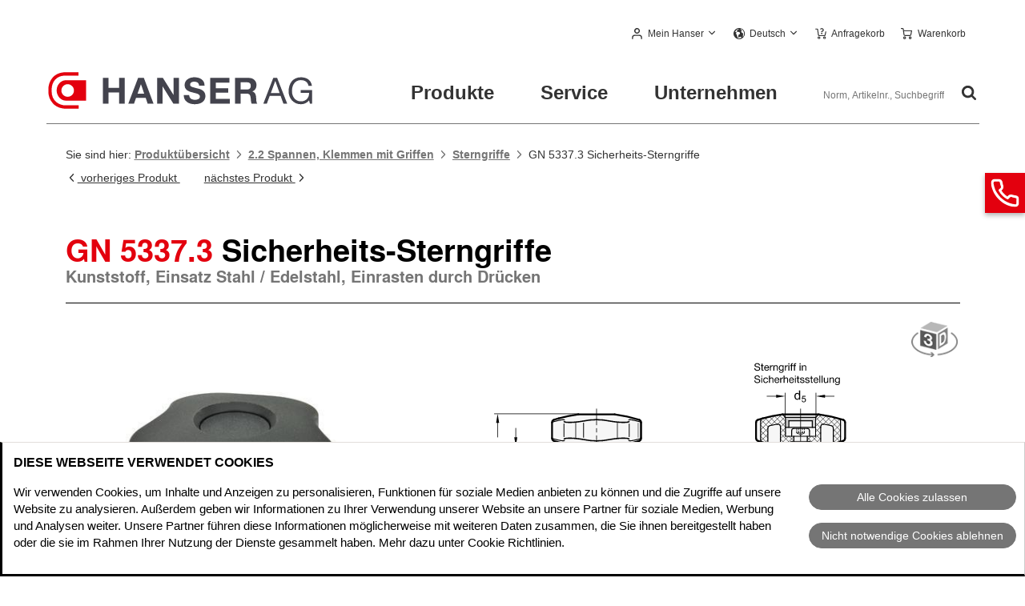

--- FILE ---
content_type: text/html; charset=utf-8
request_url: https://www.hanser.ch/de-ch/produkte/2.2-Spannen-Klemmen-mit-Griffen/Sterngriffe/GN-5337.3-Sicherheits-Sterngriffe-Kunststoff
body_size: 28495
content:
<!DOCTYPE html>
<html lang="de">
<head>

<meta charset="utf-8">
<!-- 
	This website is powered by TYPO3 - inspiring people to share!
	TYPO3 is a free open source Content Management Framework initially created by Kasper Skaarhoj and licensed under GNU/GPL.
	TYPO3 is copyright 1998-2026 of Kasper Skaarhoj. Extensions are copyright of their respective owners.
	Information and contribution at https://typo3.org/
-->



<title>Sicherheits-Sterngriffe GN 5337.3 | Hanser AG</title>
<meta name="generator" content="TYPO3 CMS">
<meta name="twitter:card" content="summary">


<link href="https://www.hanser.ch/fileadmin/templates/dist/css/main.hanser.min.css?v=20251212073036" rel="stylesheet" >
<link href="https://www.hanser.ch/dist/assets/normblatt-3_AeSsHQ.css" rel="stylesheet" >
<style>
		@font-face {
			font-family: 'TexGyreheros';
			src: url("/fileadmin/templates/dist/assets/fonts/TexGyreheros/texgyreheros-bold-webfont.woff") format('woff'),
				url("/fileadmin/templates/dist/assets/fonts/TexGyreheros/texgyreheros-bold.otf") format('opentype');
			font-weight: 700;
			font-style: normal;
			font-display: swap;
		}
		@font-face {
			font-family: 'TexGyreheros';
			src: url("/fileadmin/templates/dist/assets/fonts/TexGyreheros/texgyreheros-regular-webfont.eot");
			src: url("/fileadmin/templates/dist/assets/fonts/TexGyreheros/texgyreheros-regular-webfont.eot") format('embedded-opentype'),
				url("/fileadmin/templates/dist/assets/fonts/TexGyreheros/texgyreheros-regular-webfont.woff") format('woff'),
				url("/fileadmin/templates/dist/assets/fonts/TexGyreheros/texgyreheros-regular.otf") format('opentype');
			font-weight: normal;
			font-style: normal;
			font-display: swap;
		}
		@font-face {
			font-family: 'fontello';
			src: url("/fileadmin/templates/dist/assets/fonts/fontello/font/fontello.eot");
			src: url("/fileadmin/templates/dist/assets/fonts/fontello/font/fontello.eot#iefix") format('embedded-opentype'),
				url("/fileadmin/templates/dist/assets/fonts/fontello/font/fontello.woff") format('woff'),
				url("/fileadmin/templates/dist/assets/fonts/fontello/font/fontello.ttf") format('truetype'),
				url("/fileadmin/templates/dist/assets/fonts/fontello/font/fontello.svg#fontello") format('svg');
			font-weight: normal;
			font-style: normal;
			font-display: fallback;
		}</style>


<script data-cbid="32762686-057c-434c-9d6e-be896ad64755" data-blockingmode="manual" async="async" src="https://consent.cookiebot.eu/uc.js"></script>
<script> 
 var dataLayer = window.dataLayer = window.dataLayer || []; 
 dataLayer.push({'ecomm_pagetype' : 'productdetail'}); </script>
<script>var _gaq = _gaq || []; var dataLayer = window.dataLayer = window.dataLayer || [];</script>
<script id="tagmanager" type="text/plain" data-cookieconsent="marketing">(function(w,d,s,l,i){w[l]=w[l]||[];w[l].push({'gtm.start':new Date().getTime(),event:'gtm.js'});var f=d.getElementsByTagName(s)[0],j=d.createElement(s),dl=l!='dataLayer'?'&l='+l:'';j.async=true;j.src='https://www.googletagmanager.com/gtm.js?id='+i+dl;var n=d.querySelector('[nonce]');n&&j.setAttribute('nonce',n.nonce||n.getAttribute('nonce'));f.parentNode.insertBefore(j,f);})(window,document,'script','dataLayer','GTM-NZD24HH');</script>
<script>
			window.dataLayer = window.dataLayer || [];
			function gtag() {
				dataLayer.push(arguments);
			}
			gtag("consent", "default", {
				ad_personalization: "denied",
				ad_storage: "denied",
				ad_user_data: "denied",
				analytics_storage: "denied",
				functionality_storage: "denied",
				personalization_storage: "denied",
				security_storage: "granted",
				wait_for_update: 500,
			});
			gtag("set", "ads_data_redaction", true);
			gtag("set", "url_passthrough", true);			
			gtag("set", "language_code", "de-ch");
			gtag("set", "url_with_hash", "https://www.hanser.ch/de-ch/produkte/2.2-Spannen-Klemmen-mit-Griffen/Sterngriffe/GN-5337.3-Sicherheits-Sterngriffe-Kunststoff");
			</script>

			<meta name="format-detection" content="telephone=no"/>
			<meta name="viewport" content="width=device-width, initial-scale=1"/>
			<meta name="seobility" content="bfbe972d5ded51eb4ad9cae75becd058"/>

			<!-- NOTE: This must be absolute paths -->
			<!-- NOTE: Does not work on password protected sites -->
			<!-- Touch Icons - Apple -->
			<link href="/static/rl_hanser/Icons/apple-touch-icon-152x152.png" rel="apple-touch-icon" />
			<link href="/static/rl_hanser/Icons/apple-touch-icon-120x120.png" rel="apple-touch-icon" sizes="120x120" />
			<link href="/static/rl_hanser/Icons/apple-touch-icon-152x152.png" rel="apple-touch-icon" sizes="152x152" />
			<link href="/static/rl_hanser/Icons/apple-touch-icon-167x167.png" rel="apple-touch-icon" sizes="167x167" />
			<link href="/static/rl_hanser/Icons/apple-touch-icon-180x180.png" rel="apple-touch-icon" sizes="180x180" />
			<link href="/static/rl_hanser/Icons/touch-icon-hanser-256.png" rel="apple-touch-icon" sizes="256x256" />
			<link href="/static/rl_hanser/Icons/touch-icon-hanser-512.png" rel="apple-touch-icon" sizes="512x512" />

			<!-- Touch Icons - Android -->
			<link href="/static/rl_hanser/Icons/touch-icon-hanser-128.png" rel="icon" sizes="128x128" />
			<link href="/static/rl_hanser/Icons/touch-icon-hanser-192.png" rel="icon" sizes="192x192" />

			<!-- Startup Image (If user placed on home screen)-->
			<link href="/static/rl_hanser/Icons/touch-icon-hanser-128.png" rel="apple-touch-startup-image" />

			<link href="/fileadmin/templates/dist/assets/icons/hanser_favicon.ico" rel="shortcut icon" type="image/x-icon" />

			<meta name="google-site-verification" content="H-u5FhIHIwW50Id6fyEx3k0-5_cHOPaWKtbBF9Cruao" />
<!-- CANONICAL REMOVED -->
<link rel="modulepreload" as="script" href="https://www.hanser.ch/dist/global-DkD_oQOm.js" data-cookieconsent="ignore" />
<link rel="modulepreload" as="script" href="https://www.hanser.ch/dist/chunks/jquery-B8BID99I.js" data-cookieconsent="ignore" />
<link rel="modulepreload" as="script" href="https://www.hanser.ch/dist/chunks/resources-CgXcWzW9.js" data-cookieconsent="ignore" />
<link rel="modulepreload" as="script" href="https://www.hanser.ch/dist/chunks/notifications-fBRTknc9.js" data-cookieconsent="ignore" />
<link rel="modulepreload" as="script" href="https://www.hanser.ch/dist/normblatt-Blw3gj1p.js" data-cookieconsent="ignore" />
<link rel="modulepreload" as="script" href="https://www.hanser.ch/dist/chunks/warenkorb-Cw3u5G_3.js" data-cookieconsent="ignore" />
<link rel="modulepreload" as="script" href="https://www.hanser.ch/dist/chunks/util-BZrSRca-.js" data-cookieconsent="ignore" />
<link rel="modulepreload" as="script" href="https://www.hanser.ch/dist/chunks/events-CxXAcyzn.js" data-cookieconsent="ignore" />
<!-- api: --><meta name="keywords" content="Handgriff,Handgriffe,Sicherheitssterngriff,Sicherheitssterngriffe,Sterngriff,Sterngriffe,VCTS"/>
<!-- api: --><meta name="description" content="GN 5337.3 Sicherheits-Sterngriffe, Kunststoff direkt vom Hersteller online bestellen"/>
<!-- api: --><meta name="revisit-after" content="14 days"/>
<!-- api: --><link rel="canonical" href="https://www.hanser.ch/de-ch/produkte/2.2-Spannen-Klemmen-mit-Griffen/Sterngriffe/GN-5337.3-Sicherheits-Sterngriffe-Kunststoff"/>
<!-- api: --><meta name="robots" content="index,follow"/>
<!-- api: --><link rel="alternate" hreflang="de" href="https://www.ganternorm.com/de/produkte/2.2-Spannen-Klemmen-mit-Griffen/Sterngriffe/GN-5337.3-Sicherheits-Sterngriffe-Kunststoff"/>
<!-- api: --><link rel="alternate" hreflang="en" href="https://www.ganternorm.com/en/products/2.2-Tensioning-clamping-withknobs/Star-knobs/GN-5337.3-Safety-star-knobs-Plastic"/>
<!-- api: --><link rel="alternate" hreflang="fr" href="https://www.ganternorm.com/fr/produits/2.2-Mise-en-tension-serrage-par-boutons-champignon/Boutons-etoile/GN-5337.3-Boutons-etoile-debrayables-plastique"/>
<!-- api: --><link rel="alternate" hreflang="es" href="https://www.ganternorm.com/es/productos/2.2-Sujecion-y-apriete-con-pomos/Pomos-en-estrella/GN-5337.3-Pomos-en-estrella-de-seguridad-plastico"/>
<!-- api: --><link rel="alternate" hreflang="fi" href="https://www.ganternorm.com/fi/tuotteet/2.2-Kiristaeminen-ja-kiinnittaeminen-nupeilla/Taehtivaeaentimet/GN-5337.3-Taehtivaeaentimet-turvalukituksella-muovi"/>
<!-- api: --><link rel="alternate" hreflang="it" href="https://www.ganternorm.com/it/prodotti/2.2-Bloccaggio-serraggio-con-manopole/Volantini-di-serraggio-a-stella/GN-5337.3-Volantini-di-serraggio-di-sicurezza-a-stella-plastica"/>
<!-- api: --><link rel="alternate" hreflang="en-mx" href="https://www.jwwinco.mx/en-us/products/2.2-Tensioning-clamping-with-handles/Star-knobs/GN-5337.3-Technopolymer-Plastic-Safety-Lobed-Knobs-with-Steel-Tapped-Insert"/>
<!-- api: --><link rel="alternate" hreflang="en-ca" href="https://www.jwwinco.ca/en-us/products/2.2-Tensioning-clamping-with-handles/Star-knobs/GN-5337.3-Technopolymer-Plastic-Safety-Lobed-Knobs-with-Steel-Tapped-Insert"/>
<!-- api: --><link rel="alternate" hreflang="en-us" href="https://www.jwwinco.com/en-us/products/2.2-Tensioning-clamping-with-handles/Star-knobs/GN-5337.3-Technopolymer-Plastic-Safety-Lobed-Knobs-with-Steel-Tapped-Insert"/>
<!-- api: --><link rel="alternate" hreflang="es-mx" href="https://www.jwwinco.mx/es-mx/productos/2.2-Tension-y-sujecion-con-perillas/Perillas-de-estrella/GN-5337.3-Perillas-de-seguridad-lobuladas-de-plastico-tecnopolimero-con-inserto-roscado-de-acero"/>
<!-- api: --><link rel="alternate" hreflang="fr-ca" href="https://www.jwwinco.ca/fr-ca/produits/2.2-Tensionnage-serrage-par-boutons/Boutons-etoile/GN-5337.3-Boutons-a-lobes-de-securite-en-technopolymere-avec-insert-taraude-en-acier"/>
<!-- api: --><link rel="alternate" hreflang="de-ch" href="https://www.hanser.ch/de-ch/produkte/2.2-Spannen-Klemmen-mit-Griffen/Sterngriffe/GN-5337.3-Sicherheits-Sterngriffe-Kunststoff"/>
<!-- api: --><link rel="alternate" hreflang="fr-ch" href="https://www.hanser.ch/fr-ch/produits/2.2-Mise-en-tension-serrage-par-boutons-champignon/Boutons-etoile/GN-5337.3-Boutons-etoile-debrayables-plastique"/>
<!-- api: --><link rel="alternate" hreflang="it-ch" href="https://www.hanser.ch/it-ch/prodotti/2.2-Bloccaggio-serraggio-con-manopole/Volantini-di-serraggio-a-stella/GN-5337.3-Volantini-di-serraggio-di-sicurezza-a-stella-plastica"/>
<!-- api: --><link rel="alternate" hreflang="x-default" href="https://www.hanser.ch/de-ch/produkte/2.2-Spannen-Klemmen-mit-Griffen/Sterngriffe/GN-5337.3-Sicherheits-Sterngriffe-Kunststoff"/>
<!-- api: --><meta property="og:title" content="Sicherheits-Sterngriffe GN 5337.3"/>
<!-- api: --><meta property="og:description" content=""/>
<!-- api: --><meta property="og:image" content="https://live-katalog.hanser.ch/catalog-images/hanser/83e52c4f46bbb6b518d56ab58c041cbf/GN-5337.3-Sicherheits-Sterngriffe-Kunststoff-Stahl.jpg"/>
<!-- api: --><meta property="og:url" content="https://www.hanser.ch/de-ch/produkte/2.2-Spannen-Klemmen-mit-Griffen/Sterngriffe/GN-5337.3-Sicherheits-Sterngriffe-Kunststoff"/>
<!-- api: --><meta property="og:site_name" content="Hanser Normelemente"/>
<!-- api: --><meta name="twitter:card" content="summary_large_image"/>
<!-- api: --><meta name="twitter:image:alt" content="GN 5337.3 Sicherheits-Sterngriffe, Kunststoff Werkstoff: ST - Stahl"/>
</head>
<body id="top">
<!--TYPO3SEARCH_begin-Home-->

		<!-- Google Tag Manager (noscript) --><noscript><iframe data-cookieconsent="marketing" data-cookieblock-src="https://www.googletagmanager.com/ns.html?id=GTM-NZD24HH" height="0" width="0" style="display:none;visibility:hidden"></iframe></noscript><!-- End Google Tag Manager (noscript) -->

		<noscript>
			<div class="l-section" id="nojs-warning">
				<p>
					Um die Seite korrekt anzuzeigen und alle Funktionen nutzen zu können aktivieren Sie bitte in Ihrem Browser das JavaScript.
				</p>
			</div>
		</noscript>

		


		

	<header class="l-wrapper l-header-wrapper">
		<div data-nosnippet class="l-header">
			<a class="logo" href="/de-ch/home"><img width="251" height="54" src="/fileadmin/templates/dist/assets/images/logo-hanser.svg" alt="Logo Hanser – zur Startseite"></a>
			<div class="l-header__meta">
				

	<div class="login overlay is-logged-out" data-logged-in="1">
		<a data-min-width="48rem" class="overlay__header" href="/de-ch/mein-hanser">
			<span class="login__label" data-username="1">
				  
			</span>
		</a>
		<div class="overlay__content">
			<div class="login__linklist">
				<a href="/de-ch/mein-hanser"  class="is-active"><span>
	<svg width="13px" height="14px" viewBox="0 0 13 14">
		<g>
			<path d="M9.31,8.4H3.69a3.73,3.73,0,0,0-1.36.26,3.86,3.86,0,0,0-1.12.75,3.15,3.15,0,0,0-.73,1.11A3.25,3.25,0,0,0,.2,11.9v1.39a.72.72,0,0,0,.19.52A.69.69,0,0,0,.9,14a.66.66,0,0,0,.5-.19.68.68,0,0,0,.19-.52V11.9A2.07,2.07,0,0,1,3.64,9.8H9.31a2.07,2.07,0,0,1,2.1,2v1.45a.68.68,0,0,0,.19.52.72.72,0,0,0,1.2-.41V11.9a3.41,3.41,0,0,0-.28-1.38,3.45,3.45,0,0,0-.73-1.11,4,4,0,0,0-1.12-.75A3.73,3.73,0,0,0,9.31,8.4ZM6.5,7a3.64,3.64,0,0,0,1.38-.26A3.51,3.51,0,0,0,9.73,4.87,3.38,3.38,0,0,0,10,3.5a3.42,3.42,0,0,0-.26-1.38A3.51,3.51,0,0,0,7.88.26a3.76,3.76,0,0,0-2.76,0A3.51,3.51,0,0,0,3.27,2.12,3.61,3.61,0,0,0,3,3.5a3.65,3.65,0,0,0,.27,1.38A3.52,3.52,0,0,0,5.12,6.73,3.84,3.84,0,0,0,6.5,7Zm0-5.6A2.09,2.09,0,0,1,8.6,3.44V3.5a2.08,2.08,0,0,1-2,2.1h0a2.07,2.07,0,0,1-2.1-2v0a2.08,2.08,0,0,1,2-2.11Z"/>
		</g>
	</svg>
</span><span>Mein Hanser</span></a>
				
						<a href="/de-ch/mein-hanser/kundendaten"><span>
	<svg width="12px" height="14px" xmlns="http://www.w3.org/2000/svg" viewBox="0 0 14 12">
		<path d="M4.33,2.66H13a.62.62,0,0,0,.48-.18A.63.63,0,0,0,13.67,2a.59.59,0,0,0-.19-.47A.62.62,0,0,0,13,1.34H4.33a.62.62,0,0,0-.48.18A.63.63,0,0,0,3.67,2a.72.72,0,0,0,.18.5A.65.65,0,0,0,4.33,2.66ZM13,5.34H4.33a.61.61,0,0,0-.66.57V6a.68.68,0,0,0,.18.49.62.62,0,0,0,.48.18H13a.62.62,0,0,0,.48-.18A.63.63,0,0,0,13.67,6a.59.59,0,0,0-.19-.47A.62.62,0,0,0,13,5.34Zm0,4H4.33a.61.61,0,0,0-.66.57V10a.68.68,0,0,0,.18.49.62.62,0,0,0,.48.18H13a.62.62,0,0,0,.48-.18.63.63,0,0,0,.19-.49.59.59,0,0,0-.19-.47A.62.62,0,0,0,13,9.34Z"/>
		<circle cx="1" cy="2.01" r="0.67"/>
		<circle cx="1" cy="6" r="0.67"/>
		<circle cx="1" cy="9.99" r="0.67"/>
	</svg>
</span><span>Meine Kundendaten</span></a>
						<a href="/de-ch/mein-hanser/bisherige-bestellungen"><span>
	<svg width="14px" height="13.15px" xmlns="http://www.w3.org/2000/svg" viewBox="0 0 13.15 14">
		<path d="M12.14,2.58,7.35.18h0A1.78,1.78,0,0,0,6.57,0a2,2,0,0,0-.84.18L1,2.58a1.66,1.66,0,0,0-.7.64A1.71,1.71,0,0,0,0,4.13V9.81a1.82,1.82,0,0,0,.26.94,1.53,1.53,0,0,0,.75.67l4.79,2.4a1.89,1.89,0,0,0,.77.18A2,2,0,0,0,7,14a2.6,2.6,0,0,0,.36-.13l4.79-2.4a1.83,1.83,0,0,0,.73-.65,1.73,1.73,0,0,0,.28-1V4.13a1.67,1.67,0,0,0-1-1.55ZM6.34,1.19a.17.17,0,0,1,.12-.05h.12a.65.65,0,0,1,.14,0,.19.19,0,0,1,.1.05l4.42,2.22-1.68.84L4.91,1.92Zm.23,4.56L1.91,3.41l1.68-.83L8.24,4.91ZM1.49,10.41a.72.72,0,0,1-.21-.25.52.52,0,0,1-.09-.29V4.37L6,6.76v5.85Zm10.1,0L7.18,12.62V6.76L12,4.37v5.5a.56.56,0,0,1-.09.31.77.77,0,0,1-.28.23Z"/>
	</svg>
</span><span>Meine Bestellungen</span></a>
						
						<a href="/de-ch/mein-hanser/favoritenliste"><span>
	<svg width="14px" height="14px" xmlns="http://www.w3.org/2000/svg" viewBox="0 0 14 14">
		<g>
			<path d="M14,5.27A.55.55,0,0,0,13.79,5a.87.87,0,0,0-.33-.17l-4.05-.6L7.57.36a.62.62,0,0,0-.83-.3.59.59,0,0,0-.3.3L4.59,4.15l-4,.66A.48.48,0,0,0,.26,5,1.24,1.24,0,0,0,0,5.27a.74.74,0,0,0,0,.39.54.54,0,0,0,.19.28l2.93,3-.7,4.26a.62.62,0,0,0,0,.38.77.77,0,0,0,.22.29A.93.93,0,0,0,3,14a.6.6,0,0,0,.37-.06l3.62-2,3.61,2h.32a.65.65,0,0,0,.19,0l.18-.1a.58.58,0,0,0,.22-.27.65.65,0,0,0,0-.39l-.69-4.25,2.92-3A.54.54,0,0,0,14,5.6.53.53,0,0,0,14,5.27ZM9.72,8.21a1.64,1.64,0,0,0-.14.3.92.92,0,0,0,0,.29l.5,3.28L7.25,10.53A.52.52,0,0,0,7,10.44a.44.44,0,0,0-.27.09l-2.8,1.55L4.46,8.8a.93.93,0,0,0,0-.29,1.6,1.6,0,0,0-.13-.3L2,6l3.1-.47a.5.5,0,0,0,.29-.12,2.27,2.27,0,0,0,.22-.22l1.4-3L8.4,5.08a.43.43,0,0,0,.18.24.57.57,0,0,0,.32.09l3.1.47Z"/>
		</g>
	</svg>
</span><span>Meine Favoriten</span></a>
						<a href="/de-ch/mein-hanser/projektlisten"><span>
	<svg width="12px" height="14px" xmlns="http://www.w3.org/2000/svg" viewBox="0 0 14 12">
		<path d="M4.33,2.66H13a.62.62,0,0,0,.48-.18A.63.63,0,0,0,13.67,2a.59.59,0,0,0-.19-.47A.62.62,0,0,0,13,1.34H4.33a.62.62,0,0,0-.48.18A.63.63,0,0,0,3.67,2a.72.72,0,0,0,.18.5A.65.65,0,0,0,4.33,2.66ZM13,5.34H4.33a.61.61,0,0,0-.66.57V6a.68.68,0,0,0,.18.49.62.62,0,0,0,.48.18H13a.62.62,0,0,0,.48-.18A.63.63,0,0,0,13.67,6a.59.59,0,0,0-.19-.47A.62.62,0,0,0,13,5.34Zm0,4H4.33a.61.61,0,0,0-.66.57V10a.68.68,0,0,0,.18.49.62.62,0,0,0,.48.18H13a.62.62,0,0,0,.48-.18.63.63,0,0,0,.19-.49.59.59,0,0,0-.19-.47A.62.62,0,0,0,13,9.34Z"/>
		<circle cx="1" cy="2.01" r="0.67"/>
		<circle cx="1" cy="6" r="0.67"/>
		<circle cx="1" cy="9.99" r="0.67"/>
	</svg>
</span><span>Meine Projektlisten</span></a>
					
				<a href="/de-ch/mein-hanser/abmelden?returnUrl=%2Fde-ch%2Fprodukte%2F2.2-Spannen-Klemmen-mit-Griffen%2FSterngriffe%2FGN-5337.3-Sicherheits-Sterngriffe-Kunststoff"><span>
	<svg width="14px" height="13px" xmlns="http://www.w3.org/2000/svg" viewBox="0 0 14 13">
		<g>
			<g>
				<path d="M6.61,12.32a.62.62,0,0,0-.17-.47A.58.58,0,0,0,6,11.67H1.91a.63.63,0,0,1-.45-.18A.65.65,0,0,1,1.28,11V2a.69.69,0,0,1,.18-.47.62.62,0,0,1,.45-.17H6a.62.62,0,0,0,.47-.18.73.73,0,0,0,0-.94A.58.58,0,0,0,6,0H1.91A1.84,1.84,0,0,0,.55.6,1.9,1.9,0,0,0,0,2v9A1.89,1.89,0,0,0,.55,12.4,1.84,1.84,0,0,0,1.91,13H6a.58.58,0,0,0,.47-.18A.6.6,0,0,0,6.61,12.32Z"/>
			</g>
			<g>
				<path d="M13.81,6.94l.08-.09a.42.42,0,0,0,0-.1A.16.16,0,0,0,14,6.62a.85.85,0,0,0,0-.26.18.18,0,0,0-.06-.13.18.18,0,0,1-.06-.09.33.33,0,0,0-.06-.1L11.26,3.45a.65.65,0,0,0-.9,0,.67.67,0,0,0,0,.91l1.48,1.49H4.46A.6.6,0,0,0,4,6,.73.73,0,0,0,4,7a.63.63,0,0,0,.47.18h7.38L10.37,8.63a.67.67,0,0,0,0,.91.64.64,0,0,0,.89,0Z"/>
			</g>
		</g>
	</svg>
</span><span>abmelden</span></a>
			</div>
		</div>
	</div>

	<div class="login overlay" data-logged-out="1" style="">
		<a data-min-width="48rem" class="overlay__header" href="/de-ch/mein-hanser" role="button" aria-controls="account-flyout" aria-expanded="false" aria-label="Mein Hanser">
			<span class="login__label">Mein Hanser</span>
		</a>
		<div class="overlay__content">
			<form autocomplete="off" class="validation" action="/de-ch/mein-hanser/anmelden?returnUrl=%2Fde-ch%2Fprodukte%2F2.2-Spannen-Klemmen-mit-Griffen%2FSterngriffe%2FGN-5337.3-Sicherheits-Sterngriffe-Kunststoff" method="POST">
				<label for="email_u">E-Mail-Adresse</label>
				<input type="text" placeholder="p.e. john.doe@example.com" id="email_u" name="Email">
				<label for="password_u">Passwort</label>
				<input type="password" placeholder=" " id="password_u" name="Kennwort">
				<input id="AngemeldetBleiben" name="AngemeldetBleiben" type="checkbox" value="true">
				<label for="AngemeldetBleiben">
					Ich möchte auf diesem Rechner eingeloggt bleiben.
				</label>
				<input type="submit" class="button--dark" name="submit" value="Einloggen">
			</form>
			<a href="/de-ch/mein-hanser/kennwort-vergessen">
				Passwort vergessen?
			</a>
			<a href="/de-ch/mein-hanser">
				Noch kein Konto? Zur Registrierung
			</a>
		</div>
	</div>

	
			
		



				

	
		<div class="lang-selector__wrapper overlay">
			
					
						
							
							
							<button class="overlay__header icon-globe" aria-controls="language-flyout" aria-expanded="false" data-min-width="1rem" data-show-on-mobile="true" aria-label="Sprache und Lieferland auswählen">
								<span class="lang-selector__wrapper__label">Deutsch</span>
							</button>
						
					
						
					
						
					
				
			
			
				
	<div id="language-flyout" class="overlay__content">
		<span class="overlay__header" data-min-width="1rem" data-show-on-mobile="true">
			<span class="icon-globe">Country</span>
		</span>
		
			
					<span class="lang-selector is-active">
						<span class="lang-selector__label">Deutsch</span>
					</span>
				
		
			
					<a class="lang-selector" href="/fr-ch/produits/2.2-Mise-en-tension-serrage-par-boutons-champignon/Boutons-etoile/GN-5337.3-Boutons-etoile-debrayables-plastique">
						<span class="lang-selector__label">Français</span>
					</a>
				
		
			
					<a class="lang-selector" href="/it-ch/prodotti/2.2-Bloccaggio-serraggio-con-manopole/Volantini-di-serraggio-a-stella/GN-5337.3-Volantini-di-serraggio-di-sicurezza-a-stella-plastica">
						<span class="lang-selector__label">Italiano</span>
					</a>
				
		
	</div>

			
		</div>
	


				

	<div class="inquiry-items">
		<a href="/de-ch/anfragekorb" class="inquiry-items__header icon-doc-text" aria-label="Anfragekorb">
			<span class="inquiry-items__count"><span data-inquiry-cart-amount="1"></span></span>
			<span class="inquiry-items__label">Anfragekorb</span>
		</a>
	</div>	


				

	<div class="shopping-cart overlay"
		  data-metacart-flyout=false>
		
				<a data-show-on-fixed-nav="true" href="/de-ch/warenkorb" class="overlay__header" aria-label="Warenkorb">
					<span class="shopping-cart__header__count"><span data-shopping-cart-amount="1"></span></span>
					<span class="shopping-cart__header__label">Warenkorb</span>
				</a>
			
		<div id="cart-flyout" class="overlay__content">
			
					
				
			<p class="shopping-cart__content" data-shopping-cart-content-empty="1">
				Sie haben keine Produkte im Warenkorb
			</p>
			<div class="overlay__content__wrapper">
				
			
<div data-warenkorb-overlay-replaceable>
    <div class="cart-list" style="display:none">
        <table class="list-table">
	<thead class="cart-list__head">
		<tr>
			<th>Produktbild</th>
			<th>Artikel-Nr.</th>
			<th>Bezeichnung</th>
			<th>Menge</th>			<th>Einzelpreis<span>netto</span><span class="text-primaryTextColor text-weight-normal">brutto</span></th><th>Materialzuschlag<span>Gesamt netto</span><span class="text-primaryTextColor text-weight-normal">Gesamt brutto</span></th><th>Gesamtpreis<span>netto: CHF</span><span class="text-primaryTextColor text-weight-normal">brutto: CHF</span></th>		</tr>
	</thead>	<tbody class="cart-list__body">
	</tbody>
</table>    </div>
	<div class="cart-sum" style="display:none">
		
    <div class="cart-sum__main">
        <div class="cart-sum__label"><strong>Zwischensumme (netto): CHF</strong> <span class="cart-sum__amount"><strong>Auf Anfrage</strong></span></div>
    </div>
        <div class="cart-sum__unit">
             <div class="cart-sum__label">Zwischensumme (brutto): CHF<span class="cart-sum__amount"><strong>Auf Anfrage</strong></span></div>
        </div>
    <p class="summary__info">zzgl. Versandkosten, ggf. zzgl. Mindermengen- oder Materialzuschläge, ggf. abzüglich Rabatte und Sonderkonditionen</p>	</div>
</div>

		
				<div class="shopping-cart__bottomline">
					
							
						
					
							
						

					<a href="/de-ch/warenkorb/loeschen?returnUrl=%2Fde-ch%2Fprodukte%2F2.2-Spannen-Klemmen-mit-Griffen%2FSterngriffe%2FGN-5337.3-Sicherheits-Sterngriffe-Kunststoff" class="icon-trash shopping-cart-overlay__delete is-empty">Warenkorb löschen</a>
					<a href="/de-ch/warenkorb" class="shopping-cart-overlay__order is-empty">Zum Warenkorb</a>
				</div>
			</div>
		</div>
<!--todo end-->
	</div>	


				<!-- <a class="home-link" href="/de-ch/home"> <span class="home-link__label">Home</span> </a>-->
			</div>
			<div class="l-header__main">

				<nav class="nav__wrapper" aria-label="Hauptnavigation">
					<button class="nav__icon" id="nav-toggle" aria-expanded="false" aria-controls="nav-toggle-anchor" aria-label="Hauptnavigation schließen"></button>
					<ul id="nav-toggle-anchor" class="nav">
						<li class="nav__item nav__item--filterlike" data-products="true" data-productnavigationjson="https://www.hanser.ch/api/de-ch/navigation">
							<button aria-expanded="false" class="is-products ">Produkte</button>
							<div class="nav__flyout">
								<div class="nav__sub">
									<div class="sub-nav">
										<ul class="sub-nav__left-container first-level">
										</ul>
									</div>
								</div>
								<div class="nav__content">
								</div>
							</div>
						</li>
						<li class="nav__item">
							<button aria-expanded="false" class="is-service ">Service</button>
							<div class="nav__flyout">
								<div class="nav__sub">
									<div class="sub-nav">
										
		
			<ul class="sub-nav__left-container nav-second" id="mainservice">
				
					
							<li>
								<button class="sub-nav__item" data-submenu="true" id="nav-1801" aria-controls="nav-1801">
									Downloads
								</button>
								<ul class="nav__sublevel" id="nav-1801">
									<li>
										<button class="link--back" data-ref_id="nav-1801" aria-controls="nav-1801">
											Zurück
										</button>
									</li>
									
										<li><a class="sub-nav__item" href="https://www.hanser.ch/de-ch/service/downloads/betriebsanleitungen-1">Betriebsanleitungen</a></li><li><a class="sub-nav__item" href="https://www.hanser.ch/de-ch/service/downloads/highlights-produkt-infos-1">Highlights/Produkt-Infos</a></li><li><a class="sub-nav__item" href="https://www.hanser.ch/de-ch/service/downloads/kataloge-1">Kataloge</a></li><li><a class="sub-nav__item" href="https://www.hanser.ch/de-ch/service/downloads/technischer-anhang-1">Technischer Anhang</a></li><li><a class="sub-nav__item" href="https://www.hanser.ch/de-ch/service/downloads/uebersicht-bauarten-1">Übersicht Bauarten</a></li><li><a class="sub-nav__item" href="https://www.hanser.ch/de-ch/service/downloads/vorlagen-fuer-beschriftungsfeld-bei-gn-4301-3">Vorlagen für Beschriftungsfeld bei GN 430.1</a></li><li><a class="sub-nav__item" href="https://www.hanser.ch/de-ch/service/downloads/zertifikate-3">Zertifikate</a></li><li><a class="sub-nav__item" href="https://www.hanser.ch/de-ch/service/downloads/service-normen-1">Service-Normen</a></li><li><a class="sub-nav__item" href="https://www.hanser.ch/de-ch/service/downloads/whitepaper-3">Whitepaper</a></li>
									
								</ul>
							</li>
						
				
					
							
									<li>
										<a href="/de-ch/service/preise-und-rabatte" class="sub-nav__item">
											Preise und Rabatte
										</a>
									</li>
								
						
				
					
							
									<li>
										<a href="/de-ch/service/faq" class="sub-nav__item">
											FAQ
										</a>
									</li>
								
						
				
					
							
									<li>
										<a href="/de-ch/service/artikelnummeraenderungen" class="sub-nav__item">
											Artikelnummeränderungen
										</a>
									</li>
								
						
				
			</ul>
		
	
									</div>
								</div>
								<div class="nav__content--split">
									<div>
										
	
	<div>
		<div class="phone-service phone-service--light">
			
			<h2 class="heading heading--sub heading--gapless">
				Hanser-Service
			</h2>
			<div class="phone-service__info">
				
				
			<p><p>Unser Service Team ist von Montag bis Freitag von 07:45 - 12:00 Uhr und von 13:00 - 17:00 Uhr erreichbar unter:</p></p>
			<div class="phone-service__contact">
				<a href="tel:00410449510506"><span>
				<svg xmlns="http://www.w3.org/2000/svg" viewBox="0 0 14 14">
					<g>
						<path d="M12.33,8.24a6.27,6.27,0,0,1-.85-.14,8.19,8.19,0,0,1-.81-.23A1.86,1.86,0,0,0,9.6,7.8a2.2,2.2,0,0,0-1,.52l-.45.45A12.05,12.05,0,0,1,6.57,7.46,8.71,8.71,0,0,1,5.25,5.82l.45-.45a1.92,1.92,0,0,0,.51-1,2,2,0,0,0-.06-1.09,6.94,6.94,0,0,1-.25-.81,8.36,8.36,0,0,1-.14-.85A1.77,1.77,0,0,0,5.12.48,1.9,1.9,0,0,0,3.84,0H1.73A1.8,1.8,0,0,0,1,.24,2,2,0,0,0,.45.71a1.63,1.63,0,0,0-.34.65A2.78,2.78,0,0,0,0,2.11,12.83,12.83,0,0,0,.24,3.64,13.92,13.92,0,0,0,1.29,6.58q.35.69.75,1.35a13.53,13.53,0,0,0,.84,1.15,12.3,12.3,0,0,0,2,2A13.53,13.53,0,0,0,6.07,12a11.27,11.27,0,0,0,1.35.78,15,15,0,0,0,1.44.59,13.22,13.22,0,0,0,1.49.42A10.19,10.19,0,0,0,11.9,14h.18a1.76,1.76,0,0,0,.75-.14,1.51,1.51,0,0,0,.6-.43,3.17,3.17,0,0,0,.41-.62,1.69,1.69,0,0,0,.16-.73V10.16a1.93,1.93,0,0,0-1.66-1.92Zm.39,1.92v1.92a.69.69,0,0,1,0,.25.62.62,0,0,1-.15.2.51.51,0,0,1-.21.15.78.78,0,0,1-.3,0,12.4,12.4,0,0,1-1.38-.22,10.76,10.76,0,0,1-1.34-.39c-.43-.16-.87-.34-1.3-.54a12.52,12.52,0,0,1-1.23-.7,9.35,9.35,0,0,1-1-.74,10.08,10.08,0,0,1-1-.86c-.31-.31-.59-.64-.86-1s-.53-.7-.77-1.07A13.22,13.22,0,0,1,2.44,6a9.88,9.88,0,0,1-.54-1.3,12.85,12.85,0,0,1-.4-1.34A13.24,13.24,0,0,1,1.27,2a.64.64,0,0,1,.05-.24l.09-.21a.87.87,0,0,1,.22-.17.52.52,0,0,1,.29-.09H3.84a.58.58,0,0,1,.41.17,1,1,0,0,1,.23.42,5.45,5.45,0,0,0,.18,1A7.32,7.32,0,0,0,5,3.78a1,1,0,0,1,0,.38,1,1,0,0,1-.14.33L4,5.25a.61.61,0,0,0-.19.35A.76.76,0,0,0,3.9,6,11.07,11.07,0,0,0,5.66,8.35,9.75,9.75,0,0,0,8,10.1a.71.71,0,0,0,.41.09.52.52,0,0,0,.35-.2l.84-.84A.67.67,0,0,1,9.92,9a.49.49,0,0,1,.37.06,7.61,7.61,0,0,0,1,.29l1,.21a.68.68,0,0,1,.35.22.62.62,0,0,1,.16.41Z"></path>
					</g>
				</svg></span>
				<strong>+41 (0)44 951 05 06</strong></a>
				<span><span>
				<svg xmlns="http://www.w3.org/2000/svg" viewBox="0 0 14 14">
					<g>
						<path d="M12.08,4.46h-.62V.64a.65.65,0,0,0-.18-.47A.66.66,0,0,0,10.82,0H3.18a.66.66,0,0,0-.46.17.65.65,0,0,0-.18.47V4.46H1.92A1.86,1.86,0,0,0,0,6.27V9.54a1.86,1.86,0,0,0,1.91,1.91h.62v1.91a.62.62,0,0,0,.59.64h7.69a.63.63,0,0,0,.64-.59v-2h.62A1.86,1.86,0,0,0,14,9.54V6.37a1.86,1.86,0,0,0-1.81-1.91ZM3.82,1.27h6.36V4.46H3.82Zm6.36,11.45H3.82V8.9h6.36Zm2.54-3.18a.6.6,0,0,1-.17.46.58.58,0,0,1-.47.18h-.62V8.27a.61.61,0,0,0-.18-.46.67.67,0,0,0-.46-.18H3.18a.67.67,0,0,0-.46.18.61.61,0,0,0-.18.46v1.91H1.92A.58.58,0,0,1,1.45,10a.6.6,0,0,1-.17-.46V6.37a.59.59,0,0,1,.64-.64H12.08a.58.58,0,0,1,.64.53.21.21,0,0,1,0,.11Z"></path>
					</g>
				</svg></span>+41 (0)44 951 05 16</span>
				<a href="mailto:verkauf@hanser.ch"><span>
				<svg xmlns="http://www.w3.org/2000/svg" viewBox="0 0 14 14">
					<g>
						<path d="M12.09,1.08H1.91a1.8,1.8,0,0,0-1.36.57A2,2,0,0,0,0,3.05V11a1.92,1.92,0,0,0,.55,1.41,1.83,1.83,0,0,0,1.36.56H12.09a1.83,1.83,0,0,0,1.36-.56A2,2,0,0,0,14,11V3.05a1.94,1.94,0,0,0-.55-1.4A1.82,1.82,0,0,0,12.09,1.08ZM1.91,2.41H12.09a.55.55,0,0,1,.33.09.64.64,0,0,1,.25.29L7,6.88,1.33,2.79a.64.64,0,0,1,.25-.29A.55.55,0,0,1,1.91,2.41Zm10.18,9.2H1.91a.64.64,0,0,1-.47-.17A.69.69,0,0,1,1.27,11V4.3L6.61,8.19l.2.09a.42.42,0,0,0,.38,0l.2-.09L12.73,4.3V11a.65.65,0,0,1-.17.48A.6.6,0,0,1,12.09,11.61Z"></path>
					</g>
				</svg></span>
				<strong>verkauf@hanser.ch</strong></a>
			</div>
			
			</div>
			<div class="phone-service__callback">
				<h2>
					Rückruf anfordern
				</h2>
				<form data-callbackform="callbackFormMessage" data-api-url="https://www.hanser.ch/api/de-ch/forms/callback" data-api-token="1769111300a3f0cae2455ff4ab6c161d570ec9232429947138" data-success-message="Kontaktwunsch bestätigt! Wir melden uns." data-error-message="Es ist ein Fehler aufgetreten!" data-privacy-policy-url="" data-privacy-policy-text="Datenschutzerklärung" data-service-contact="10" method="post" name="callbackRequest" id="callbackForm" action="/de-ch/produkte?tx_callback%5Baction%5D=send&amp;tx_callback%5Bcontroller%5D=CallbackForm&amp;cHash=3ce2304aaba7ef220bee1fd289314ba3">
<div>
<input type="hidden" name="tx_callback[__referrer][@extension]" value="RlGanterCallbackForm" />
<input type="hidden" name="tx_callback[__referrer][@controller]" value="CallbackForm" />
<input type="hidden" name="tx_callback[__referrer][@action]" value="index" />
<input type="hidden" name="tx_callback[__referrer][arguments]" value="YTowOnt90497c92fe265a64aea4fdb7692047e098ad1bda0" />
<input type="hidden" name="tx_callback[__referrer][@request]" value="{&quot;@extension&quot;:&quot;RlGanterCallbackForm&quot;,&quot;@controller&quot;:&quot;CallbackForm&quot;,&quot;@action&quot;:&quot;index&quot;}c47ea9b08a69f29a8a5afe4e260fc227f83580ea" />
<input type="hidden" name="tx_callback[__trustedProperties]" value="{&quot;callbackRequest&quot;:{&quot;name&quot;:1,&quot;phone&quot;:1,&quot;date&quot;:1,&quot;acceptPrivacy&quot;:1}}e613c7442860c8613f52504b4f1bea2a9a27045d" />
</div>

					
						<label for="callbackFormName">Name</label>
						<input data-input-check="" required="required" autocomplete="name" placeholder="Vor- und Nachname eingeben" id="callbackFormName" type="text" name="tx_callback[callbackRequest][name]" />
					
					
						<label for="callbackFormPhone">Telefonnummer</label>
						<input data-input-check="" required="required" autocomplete="tel" placeholder="z.B. +49 123 4567890" id="callbackFormPhone" type="text" name="tx_callback[callbackRequest][phone]" />
					
					
						<label for="callbackFormDate">Datum / Uhrzeit</label>
						<input data-input-check="" required="required" placeholder="z.B. Montag, 13–16 Uhr" id="callbackFormDate" type="text" name="tx_callback[callbackRequest][date]" />
					
					
					

					<input type="hidden" name="tx_callback[callbackRequest][acceptPrivacy]" value="" /><input data-input-check="" required="required" id="callbackFormAcceptPrivacy" type="checkbox" name="tx_callback[callbackRequest][acceptPrivacy]" value="1" />
					
					
					<label class="validation__label" for="callbackFormAcceptPrivacy">
						
							Ja, ich habe die <a href='/de-ch/footer/hinweise/datenschutz' target='_blank'>Datenschutzerklärung</a> zur Kenntnis genommen.
						
					</label>
					<input class="button" type="submit" value="Rückruf anfordern" />
				</form>
			</div>
		</div>
	</div>




									</div>
									<div>
										
	<div class="media-unit text-image text-image--big text-image--flipped"><div class="media-unit__image"><picture><picture><source srcset="https://www.hanser.ch/fileadmin/user_upload_hanser/151_K18_Visualpreview_Hanser_4.jpg.webp 1x, https://www.hanser.ch/fileadmin/user_upload_hanser/151_K18_Visualpreview_Hanser_4.jpg.webp 2x" type="image/webp"><source srcset="https://www.hanser.ch/fileadmin/user_upload_hanser/151_K18_Visualpreview_Hanser_4.jpg 1x, https://www.hanser.ch/fileadmin/user_upload_hanser/151_K18_Visualpreview_Hanser_4.jpg 2x" type="image/jpeg"><img src="https://www.hanser.ch/fileadmin/user_upload_hanser/151_K18_Visualpreview_Hanser_4.jpg" width="280" height="280" loading="lazy" alt="" /></picture></picture></div><div class="media-unit__content"><h2 class="heading heading--sub heading--gapless">Hanser Katalog</h2><p>Der aktuelle Katalog mit unzähligen Normelementen und vielen Ideen zu konstruktiven Problemlösungen.</p></div></div>


	<div class="media-unit text-image text-image--big"><div class="media-unit__content"><p><a href="/de-ch/service/bestellung-hanser-katalog-180" class="button--alternative" title="Öffnet internen Link im aktuellen Fenster">kostenfrei anfordern</a></p></div></div>


									</div>
								</div>
							</div>
						</li>
						<li class="nav__item">
							<button aria-expanded="false" class="is-company ">Unternehmen</button>
							<div class="nav__flyout">
								<div class="nav__sub">
									<div class="sub-nav">
										
		
			<ul class="sub-nav__left-container nav-second" id="maincompany">
				
					
							<li>
								<a href="/de-ch/unternehmen/wir-ueber-uns" class="sub-nav__item">
									Wir über uns
								</a>
							</li>
						
				
					
							<li>
								<a href="/de-ch/unternehmen/adresse-anfahrt" class="sub-nav__item">
									Adresse / Anfahrt
								</a>
							</li>
						
				
			</ul>
		
	
									</div>
								</div>
								<div class="nav__content--split">
									<div>
										
												
	<h2 class="heading heading--sub heading--gapless">Kontakt Hanser</h2><p><strong>Dr. C. Hanser AG</strong><br> Barzloostrasse 20<br> CH-8330 Pfäffikon ZH<br> Telefon +41 (0)44 951 05 06<br> Telefax +41 (0)44 951 05 16<br> E-Mail <a href="mailto:verkauf@hanser.ch" title="Opens window for sending email">verkauf@hanser.ch</a></p>


											
									</div>
									<div>
										
	<div class="media-unit text-image"><div class="media-unit__content"><h2 class="heading heading--sub heading--gapless">Hanser News</h2><p>Neue Produkte? Weitere Designauszeichnung?<br> Messe in der Schweiz? Hier finden Sie alle Neuigkeiten auf einen Blick ...</p><p><a href="/de-ch/unternehmen/news" class="button--alternative" title="Öffnet internen Link im aktuellen Fenster">Alle News anzeigen</a></p></div></div>


									</div>
								</div>
							</div>
						</li>
					</ul>
				</nav>

				

	<div class="product-search">
		<form method="get" action="/de-ch/produkte/schnell-suche">
			<div class="product-search__input">
				<input type="search" placeholder="Norm, Artikelnr., Suchbegriff" id="product-search-term" name="q" aria-label="Die Suchergebnisse werden unten angezeigt" aria-autocomplete="list" autocomplete="off" data-quickfinderautosuggest-url="https://live-katalog.hanser.ch/de-ch/api/quickfinder" data-quickfinderautosuggest-host="www.hanser.ch">
			</div>
			<div class="product-search__submit">
				<button type="submit" class="icon-search" aria-label="Suche starten"></button>
			</div>
			<div class="product-search__suggestions" id="product-search-suggestions">
				<div class="product-search__all" id="product-search-all">
					<a href="#"><span class="icon-endless" aria-hidden="true"></span>Alle anzeigen</a>
				</div>
				<!--<div class="product-search__close icon-cancel" id="product-search__close"></div>-->
				<div class="product-search__response" id="product-search-response"></div>
			</div>
		</form>
	</div>



			</div>
		</div>
	</header>
	<div class="l-buffer"></div>

	

	



		
	

	<main class="l-section l-section--padded" itemscope itemtype="https://schema.org/Product">
	<nav aria-label="Breadcrumb" class="breadcrumbs">
		<ol class="breadcrumbs__main" itemscope itemtype="https://schema.org/BreadcrumbList">
			<li itemprop="itemListElement" itemscope itemtype="https://schema.org/ListItem">
				<span data-nosnippet>Sie sind hier:</span>
				<a itemprop="item" class="breadcrumbs__path" href="/de-ch/produkte/HANSER-Normelemente"><span itemprop="name">Produkt&#252;bersicht</span></a>
				<meta itemprop="position" content="1" />
			</li>
			<li itemprop="itemListElement" itemscope itemtype="https://schema.org/ListItem">
				<svg xmlns="http://www.w3.org/2000/svg" viewBox="0 0 7 9.33">
					<g>
						<path d="M6,4.19l-4-4A.68.68,0,0,0,1.5,0,.7.7,0,0,0,1,.19a.63.63,0,0,0,0,.9l0,0L4.56,4.66,1,8.19a.63.63,0,0,0,0,.9l0,0a.8.8,0,0,0,.21.15.58.58,0,0,0,.26.05.58.58,0,0,0,.26-.05A.65.65,0,0,0,2,9.12l4-4a.63.63,0,0,0,0-.9Z" />
					</g>
				</svg>
				<a itemprop="item" class="breadcrumbs__path" href="/de-ch/produkte/2.2-Spannen-Klemmen-mit-Griffen"><span itemprop="name">2.2 Spannen, Klemmen mit Griffen</span></a>
				<meta itemprop="position" content="2" />
			</li>
			<li itemprop="itemListElement" itemscope itemtype="https://schema.org/ListItem">
				<svg xmlns="http://www.w3.org/2000/svg" viewBox="0 0 7 9.33">
					<g>
						<path d="M6,4.19l-4-4A.68.68,0,0,0,1.5,0,.7.7,0,0,0,1,.19a.63.63,0,0,0,0,.9l0,0L4.56,4.66,1,8.19a.63.63,0,0,0,0,.9l0,0a.8.8,0,0,0,.21.15.58.58,0,0,0,.26.05.58.58,0,0,0,.26-.05A.65.65,0,0,0,2,9.12l4-4a.63.63,0,0,0,0-.9Z" />
					</g>
				</svg>
				<a itemprop="item" class="breadcrumbs__path" href="/de-ch/produkte/2.2-Spannen-Klemmen-mit-Griffen/Sterngriffe"><span itemprop="name">Sterngriffe</span></a>
				<meta itemprop="position" content="3" />
			</li>
			<li itemprop="itemListElement" itemscope itemtype="https://schema.org/ListItem">
				<svg xmlns="http://www.w3.org/2000/svg" viewBox="0 0 7 9.33">
					<g>
						<path d="M6,4.19l-4-4A.68.68,0,0,0,1.5,0,.7.7,0,0,0,1,.19a.63.63,0,0,0,0,.9l0,0L4.56,4.66,1,8.19a.63.63,0,0,0,0,.9l0,0a.8.8,0,0,0,.21.15.58.58,0,0,0,.26.05.58.58,0,0,0,.26-.05A.65.65,0,0,0,2,9.12l4-4a.63.63,0,0,0,0-.9Z" />
					</g>
				</svg>
				<span itemprop="name">GN 5337.3 Sicherheits-Sterngriffe</span>
				<meta itemprop="position" content="4" />
			</li>
		</ol>
			<a class="breadcrumbs__prev" href="/de-ch/produkte/2.2-Spannen-Klemmen-mit-Griffen/Sterngriffe/GN-5337.9-Sicherheits-Sterngriffschrauben-Kunststoff">
				<svg xmlns="http://www.w3.org/2000/svg" viewBox="0 0 7 9.33">
					<g>
						<path d="M2.44,4.66,6,1.12a.63.63,0,0,0,0-.9l0,0A.68.68,0,0,0,5,.19l-4,4a.63.63,0,0,0,0,.9l0,0,4,4a.75.75,0,0,0,.24.15.64.64,0,0,0,.23.05,1,1,0,0,0,.23-.05.66.66,0,0,0,.41-.83A.65.65,0,0,0,6,8.19Z"></path>
					</g>
				</svg>
				vorheriges Produkt
			</a>
					<a class="breadcrumbs__next" href="/de-ch/produkte/2.2-Spannen-Klemmen-mit-Griffen/Sterngriffe/GN-5337.3-Sicherheits-Sterngriffschrauben-Kunststoff">
				n&#228;chstes Produkt
				<svg xmlns="http://www.w3.org/2000/svg" viewBox="0 0 7 9.33">
					<g>
						<path d="M6,4.19l-4-4A.68.68,0,0,0,1.5,0,.7.7,0,0,0,1,.19a.63.63,0,0,0,0,.9l0,0L4.56,4.66,1,8.19a.63.63,0,0,0,0,.9l0,0a.8.8,0,0,0,.21.15.58.58,0,0,0,.26.05.58.58,0,0,0,.26-.05A.65.65,0,0,0,2,9.12l4-4a.63.63,0,0,0,0-.9Z"></path>
					</g>
				</svg>
			</a>
	</nav>	<div class="product-name" style="z-index: 1000;">
		<h1 itemprop="name">
			<span class="product-name__id">GN 5337.3</span>
			<span class="product-name__label">Sicherheits-Sterngriffe</span>				<span class="product-name__format">Kunststoff, Einsatz Stahl / Edelstahl, Einrasten durch Drücken</span>
		</h1>
	</div>	<div itemprop="brand" itemscope itemtype="http://schema.org/Brand">
		<meta itemprop="name" content="Hanser Normelemente" />
	</div>	<article class="l-section__sidebar">
		<div class="product-image slider-holder">
			<div class="product-image__content">
					<div class="product-image__wrapper slider-image">
						
						<img src="https://live-katalog.hanser.ch/catalog-images/hanser/83e52c4f46bbb6b518d56ab58c041cbf/GN-5337.3-Sicherheits-Sterngriffe-Kunststoff-Stahl.jpg" alt="Sicherheits-Sterngriffe GN 5337.3: Kunststoff, Einsatz Stahl / Edelstahl, Einrasten durch Dr&#252;cken" class="product-technical-drawing__image" itemprop="image" width="423" height="423">					</div>					<div class="product-image__caption">Werkstoff: ST - Stahl</div>
					<div class="slider-wrapper">
						<div class="slider-variants slider-variants--detail" role="tablist" aria-label="Produktvarianten" data-instructions="Klicken Sie auf ein Variantenbild, um es im Hauptproduktanzeigebereich anzuzeigen, oder verwenden Sie die Tabulatortasten, um durch die Produktvarianten zu navigieren" data-nextlabel="#BfsgSliderNext" data-prevlabel="#BfsgSliderPrevious" data-label="#BfsgSliderLabel">
								<button data-href="" role="tab">
									<img src="https://live-katalog.hanser.ch/catalog-images/hanser/83e52c4f46bbb6b518d56ab58c041cbf/GN-5337.3-Sicherheits-Sterngriffe-Kunststoff-Stahl-thumbnail.jpg?scalingname=normblatt-bilder-thumb" loading="lazy" data-largeimage="https://live-katalog.hanser.ch/catalog-images/hanser/83e52c4f46bbb6b518d56ab58c041cbf/GN-5337.3-Sicherheits-Sterngriffe-Kunststoff-Stahl.jpg" class="is-active" data-caption="Werkstoff: ST - Stahl" alt="GN 5337.3 Sicherheits-Sterngriffe, Kunststoff Werkstoff: ST - Stahl">
								</button>
								<button data-href="" role="tab">
									<img src="https://live-katalog.hanser.ch/catalog-images/hanser/d61bdec7b505f4b3611f29b58b0555a1/GN-5337.3-Sicherheits-Sterngriffe-Kunststoff-Edelstahl-thumbnail.jpg?scalingname=normblatt-bilder-thumb" loading="lazy" data-largeimage="https://live-katalog.hanser.ch/catalog-images/hanser/d61bdec7b505f4b3611f29b58b0555a1/GN-5337.3-Sicherheits-Sterngriffe-Kunststoff-Edelstahl.jpg" class="is-active" data-caption="Werkstoff: NI - Edelstahl" alt="GN 5337.3 Sicherheits-Sterngriffe, Kunststoff Werkstoff: NI - Edelstahl">
								</button>
						</div>
					</div>					<div class="product-image__icons">
					</div>
			</div>
		</div>		<div class="product-description">
			<div class="product-description__content">
				<ul class="list--unformated">
					<li>
						<a href="https://live-katalog.hanser.ch/pdf/hanser/de/5337_3.pdf?dispositiontype=attachment" class="cta cta--pdf"><span><svg data-name="Ebene 1" xmlns="http://www.w3.org/2000/svg" viewBox="0 0 12 14"><defs><style>
				.cls-1, .cls-2 {
					fill: #4e4e4d;
				}				.cls-1 {
					fill-rule: evenodd;
				}
			</style></defs><g><path class="cls-1" d="M11.86,4.84l-.07-.09a.41.41,0,0,0-.07-.11L7.13.2,7,.11a.12.12,0,0,0-.09,0A.24.24,0,0,0,6.8,0H2.05A2,2,0,0,0,.65.55,1.84,1.84,0,0,0,.08,1.91V12.09a1.84,1.84,0,0,0,.57,1.36,2,2,0,0,0,1.4.55H10a2,2,0,0,0,1.4-.55,1.84,1.84,0,0,0,.57-1.36v-7a.57.57,0,0,0,0-.12A.17.17,0,0,0,11.86,4.84ZM7.31,2.17,9.69,4.46H7.31ZM10,12.72H2.05a.66.66,0,0,1-.48-.17.6.6,0,0,1-.18-.46V1.91a.61.61,0,0,1,.18-.46.66.66,0,0,1,.48-.18H6V5.09a.65.65,0,0,0,.18.47.66.66,0,0,0,.48.17h3.95v6.36a.6.6,0,0,1-.18.46.65.65,0,0,1-.48.17Z"></path><path data-name="Pfad 3" class="cls-2" d="M8.92,8.57c-.2-.32-.63-.46-1.37-.46q-.32,0-.63,0a3,3,0,0,1-.37-.25,2.69,2.69,0,0,1-.86-1.5l.19-1.06a.78.78,0,0,0-.12-.69.6.6,0,0,0-.48-.21H5.17l-.25.05a.61.61,0,0,0-.36.45,2.9,2.9,0,0,0,0,.88,6,6,0,0,0,.17.94A8.5,8.5,0,0,1,4.1,8.19c-.16.34-.33.64-.49.92a.44.44,0,0,0-.16.06,3.22,3.22,0,0,0-.89.66,1.6,1.6,0,0,0-.43.73.56.56,0,0,0,.15.52l.17.12.07,0c.53.29,1.19-.15,2-1.56a10.68,10.68,0,0,1,2.08-.43,5.45,5.45,0,0,0,.76.3,3,3,0,0,0,.79.13c.46,0,.65-.19.72-.38L9,9.14A.61.61,0,0,0,8.92,8.57ZM2.85,10.64a2.16,2.16,0,0,1,.29-.45,3.74,3.74,0,0,1,.54-.51,2.67,2.67,0,0,1-.83,1ZM5.26,5.06V5a.58.58,0,0,1,.09.25c0,.13-.1.55-.1.58a1.32,1.32,0,0,1,0-.81Zm-.76,4,.28-.5a8.31,8.31,0,0,0,.5-1.19,3.21,3.21,0,0,0,.77,1.06.39.39,0,0,0,.1.08s0,0,.07.06a9.27,9.27,0,0,0-1.71.49ZM8.32,9a2.16,2.16,0,0,1-.75-.17A1.4,1.4,0,0,1,8.42,9h-.1Z"></path></g></svg></span>Normblatt GN 5337.3</a>
					</li>
					<li>
						<a href="#" class="cta cta--print">
							<span ><svg data-name="Ebene 1" xmlns="http://www.w3.org/2000/svg" viewBox="0 0 14 14">
		<defs>
			<style>
				.cls-1 {
					fill: #4e4e4d;
				}
			</style>
		</defs>
		<g>
			<path class="cls-1" d="M12.08,4.46h-.62V.64a.65.65,0,0,0-.18-.47A.66.66,0,0,0,10.82,0H3.18a.66.66,0,0,0-.46.17.65.65,0,0,0-.18.47V4.46H1.92A1.86,1.86,0,0,0,0,6.27V9.54a1.86,1.86,0,0,0,1.91,1.91h.62v1.91a.62.62,0,0,0,.59.64h7.69a.63.63,0,0,0,.64-.59v-2h.62A1.86,1.86,0,0,0,14,9.54V6.37a1.86,1.86,0,0,0-1.81-1.91ZM3.82,1.27h6.36V4.46H3.82Zm6.36,11.45H3.82V8.9h6.36Zm2.54-3.18a.6.6,0,0,1-.17.46.58.58,0,0,1-.47.18h-.62V8.27a.61.61,0,0,0-.18-.46.67.67,0,0,0-.46-.18H3.18a.67.67,0,0,0-.46.18.61.61,0,0,0-.18.46v1.91H1.92A.58.58,0,0,1,1.45,10a.6.6,0,0,1-.17-.46V6.37a.59.59,0,0,1,.64-.64H12.08a.58.58,0,0,1,.64.53.21.21,0,0,1,0,.11Z"></path>
		</g>
	</svg></span>
							Diese Seite drucken
						</a>
					</li>
				</ul>
				
				<a href="https://live-katalog.hanser.ch/pdf/hanser/de/kunststoffe.pdf?dispositiontype=attachment" class="cta cta--pdf"><span><svg data-name="Ebene 1" xmlns="http://www.w3.org/2000/svg" viewBox="0 0 12 14"><defs><style>
				.cls-1, .cls-2 {
					fill: #4e4e4d;
				}				.cls-1 {
					fill-rule: evenodd;
				}
			</style></defs><g><path class="cls-1" d="M11.86,4.84l-.07-.09a.41.41,0,0,0-.07-.11L7.13.2,7,.11a.12.12,0,0,0-.09,0A.24.24,0,0,0,6.8,0H2.05A2,2,0,0,0,.65.55,1.84,1.84,0,0,0,.08,1.91V12.09a1.84,1.84,0,0,0,.57,1.36,2,2,0,0,0,1.4.55H10a2,2,0,0,0,1.4-.55,1.84,1.84,0,0,0,.57-1.36v-7a.57.57,0,0,0,0-.12A.17.17,0,0,0,11.86,4.84ZM7.31,2.17,9.69,4.46H7.31ZM10,12.72H2.05a.66.66,0,0,1-.48-.17.6.6,0,0,1-.18-.46V1.91a.61.61,0,0,1,.18-.46.66.66,0,0,1,.48-.18H6V5.09a.65.65,0,0,0,.18.47.66.66,0,0,0,.48.17h3.95v6.36a.6.6,0,0,1-.18.46.65.65,0,0,1-.48.17Z"></path><path data-name="Pfad 3" class="cls-2" d="M8.92,8.57c-.2-.32-.63-.46-1.37-.46q-.32,0-.63,0a3,3,0,0,1-.37-.25,2.69,2.69,0,0,1-.86-1.5l.19-1.06a.78.78,0,0,0-.12-.69.6.6,0,0,0-.48-.21H5.17l-.25.05a.61.61,0,0,0-.36.45,2.9,2.9,0,0,0,0,.88,6,6,0,0,0,.17.94A8.5,8.5,0,0,1,4.1,8.19c-.16.34-.33.64-.49.92a.44.44,0,0,0-.16.06,3.22,3.22,0,0,0-.89.66,1.6,1.6,0,0,0-.43.73.56.56,0,0,0,.15.52l.17.12.07,0c.53.29,1.19-.15,2-1.56a10.68,10.68,0,0,1,2.08-.43,5.45,5.45,0,0,0,.76.3,3,3,0,0,0,.79.13c.46,0,.65-.19.72-.38L9,9.14A.61.61,0,0,0,8.92,8.57ZM2.85,10.64a2.16,2.16,0,0,1,.29-.45,3.74,3.74,0,0,1,.54-.51,2.67,2.67,0,0,1-.83,1ZM5.26,5.06V5a.58.58,0,0,1,.09.25c0,.13-.1.55-.1.58a1.32,1.32,0,0,1,0-.81Zm-.76,4,.28-.5a8.31,8.31,0,0,0,.5-1.19,3.21,3.21,0,0,0,.77,1.06.39.39,0,0,0,.1.08s0,0,.07.06a9.27,9.27,0,0,0-1.71.49ZM8.32,9a2.16,2.16,0,0,1-.75-.17A1.4,1.4,0,0,1,8.42,9h-.1Z"></path></g></svg></span>Kunststoff-Eigenschaften</a>
<a href="https://live-katalog.hanser.ch/pdf/hanser/de/edelstahl.pdf?dispositiontype=attachment" class="cta cta--pdf"><span><svg data-name="Ebene 1" xmlns="http://www.w3.org/2000/svg" viewBox="0 0 12 14"><defs><style>
				.cls-1, .cls-2 {
					fill: #4e4e4d;
				}				.cls-1 {
					fill-rule: evenodd;
				}
			</style></defs><g><path class="cls-1" d="M11.86,4.84l-.07-.09a.41.41,0,0,0-.07-.11L7.13.2,7,.11a.12.12,0,0,0-.09,0A.24.24,0,0,0,6.8,0H2.05A2,2,0,0,0,.65.55,1.84,1.84,0,0,0,.08,1.91V12.09a1.84,1.84,0,0,0,.57,1.36,2,2,0,0,0,1.4.55H10a2,2,0,0,0,1.4-.55,1.84,1.84,0,0,0,.57-1.36v-7a.57.57,0,0,0,0-.12A.17.17,0,0,0,11.86,4.84ZM7.31,2.17,9.69,4.46H7.31ZM10,12.72H2.05a.66.66,0,0,1-.48-.17.6.6,0,0,1-.18-.46V1.91a.61.61,0,0,1,.18-.46.66.66,0,0,1,.48-.18H6V5.09a.65.65,0,0,0,.18.47.66.66,0,0,0,.48.17h3.95v6.36a.6.6,0,0,1-.18.46.65.65,0,0,1-.48.17Z"></path><path data-name="Pfad 3" class="cls-2" d="M8.92,8.57c-.2-.32-.63-.46-1.37-.46q-.32,0-.63,0a3,3,0,0,1-.37-.25,2.69,2.69,0,0,1-.86-1.5l.19-1.06a.78.78,0,0,0-.12-.69.6.6,0,0,0-.48-.21H5.17l-.25.05a.61.61,0,0,0-.36.45,2.9,2.9,0,0,0,0,.88,6,6,0,0,0,.17.94A8.5,8.5,0,0,1,4.1,8.19c-.16.34-.33.64-.49.92a.44.44,0,0,0-.16.06,3.22,3.22,0,0,0-.89.66,1.6,1.6,0,0,0-.43.73.56.56,0,0,0,.15.52l.17.12.07,0c.53.29,1.19-.15,2-1.56a10.68,10.68,0,0,1,2.08-.43,5.45,5.45,0,0,0,.76.3,3,3,0,0,0,.79.13c.46,0,.65-.19.72-.38L9,9.14A.61.61,0,0,0,8.92,8.57ZM2.85,10.64a2.16,2.16,0,0,1,.29-.45,3.74,3.74,0,0,1,.54-.51,2.67,2.67,0,0,1-.83,1ZM5.26,5.06V5a.58.58,0,0,1,.09.25c0,.13-.1.55-.1.58a1.32,1.32,0,0,1,0-.81Zm-.76,4,.28-.5a8.31,8.31,0,0,0,.5-1.19,3.21,3.21,0,0,0,.77,1.06.39.39,0,0,0,.1.08s0,0,.07.06a9.27,9.27,0,0,0-1.71.49ZM8.32,9a2.16,2.16,0,0,1-.75-.17A1.4,1.4,0,0,1,8.42,9h-.1Z"></path></g></svg></span>Edelstahl-Eigenschaften</a>
				
			</div>			<h2 class="heading">Produktbeschreibung</h2>			<div class="product-description__content toggle__unit" itemprop="description">
<p>Sicherheits-Sterngriffe GN 5337.3 eignen sich besonders in den Anwendungsfällen, in welchen ein versehentliches, unbedachtes Lösen oder Verstellen zu Unfällen führen kann.</p>
<p>Unbetätigt ist der Sterngriff nicht mit der Gewindbuchse verbunden, d.h. der Sterngriff läßt sich leichtgängig drehen.</p>
<p>Erst durch axiales Drücken des Sterngriffes rasten die beiden Kerbverzahnungen ein, so daß gelöst oder gespannt werden kann.</p>
<p>Nach dem „Loslassen“ wird die Verbindung durch Federkraft wieder gelöst.</p>

				<h3 class="heading heading--sub">Ausf&#252;hrung</h3>				<p><strong>Griffkörper</strong><br />
Kunststoff, Polyamid (PA)</p>
<ul>
<li>glasfaserverstärkt</li>
<li>Einsatztemperatur -30 °C bis +130 °C</li>
<li>schwarz, matt</li>
</ul>
<hr />
<p><strong>Abdeckkappe</strong><br />
<span class="auspraegung">Stahl</span><span class="kuerzel"><strong>ST</strong></span><br />
<span class="auspraegung">Edelstahl</span><span class="kuerzel"><strong>NI</strong></span>, Polypropylen (PP)<br />
schwarz, RAL 9005, matt</p>
<hr />
<p><strong>Einsatz</strong></p>
<ul>
<li><span class="auspraegung">Stahl</span><span class="kuerzel"><strong>ST</strong></span><br />
brüniert</li>
<li><span class="auspraegung">Edelstahl</span><span class="kuerzel"><strong>NI</strong></span> 1.4305</li>
</ul>
<hr />
<p><strong>Zahnring</strong><br />
Zink-Druckguss</p>
				<div class="hide-on-print">
					
				</div>					<hr>
					<p><span class="text-highlighted">RoHS</span></p>
					<h3 class="heading heading--sub">Auf Anfrage</h3>
<ul>
<li>Abdeckkappen in anderen Farben</li>
</ul>
			</div>
		</div>
	</article>	<article class="l-section__main">
		<div class="product-technical-drawing" id="product-technical-drawing">
			<div>
								<button id="cadenas3dbutton" aria-label="3d View" class="cadenas3d" data-target="iframe--cadenas" data-config-btn-label="3D-Konfigurator &#246;ffnen" data-base-url="https://webapi.partcommunity.com/cgi-bin/plogger.asp?firm=ganter&amp;language=english&amp;part=%7B{0}%7D,%7BPARTNUMBER={1}%7D&amp;viewerVersion=12&amp;viewerOptions=%7B%22enableEditableDimensions%22:false%7D" data-url="https://webapi.partcommunity.com/cgi-bin/plogger.asp?firm=ganter&amp;language=english&amp;part=%7Bganter/data/2_2/gn5337_3/gn5337_3b/gn5337_3b.prj%7D,%7BPARTNUMBER=GN%205337.3-40-M6-ST%7D&amp;viewerVersion=12&amp;viewerOptions=%7B%22enableEditableDimensions%22:false%7D" data-projektdatei="ganter/data/2_2/gn5337_3/gn5337_3b/gn5337_3b.prj" data-artikelnr="GN 5337.3-40-M6-ST">
					<img aria-hidden="true" src="https://live-katalog.hanser.ch/images/3dPreview/3D-Icon_64.png" alt="3D-Ansicht des Produkts &#246;ffnen" />
				</button>				<div class="product-technical-drawing__content  product-technical-drawing__image-link scaling-svg-container">
					<img src="https://live-katalog.hanser.ch/svg/hanser/1e7cfe75c5ae4cc9b073baa7314d1707/GN-5337.3-Sicherheits-Sterngriffe-Kunststoff-Skizze.svg" loading="lazy" alt="GN 5337.3 Sicherheits-Sterngriffe, Kunststoff Skizze" class="product-technical-drawing__image svg" style="max-width:504px;max-height:416px;">
				</div>				<details class="product-technical-drawing__reference-image" id="product-technical-drawing__reference-image" open="open">
					<summary class="toggle is-initially-open">
						<span data-text-change="Technische Zeichnung einblenden">Technische Zeichnung ausblenden</span>
					</summary>
					<div class="toggle__unit scaling-svg-container">
						<img src="https://live-katalog.hanser.ch/svg/hanser/1e7cfe75c5ae4cc9b073baa7314d1707/GN-5337.3-Sicherheits-Sterngriffe-Kunststoff-Skizze.svg" loading="lazy" alt="GN 5337.3 Sicherheits-Sterngriffe, Kunststoff Skizze" class="product-technical-drawing__image svg" style="max-width:504px;max-height:416px;">
					</div>
				</details>
			</div>
		</div>		<details class="product-table" id="product-table" open>
			<summary class="toggle is-initially-open">
				<h2 class="heading">Artikelvarianten / Tabelle</h2>
			</summary>
			<div class="toggle__unit product-table__content">
				
<div class="priority-table ganter">
	<a href="#" class="priority-table__button">Spalten ein-/ausblenden</a><div class="priority-table__menu is-hidden">
		<ul>
			<li><input type="checkbox" name="prio-cols" id="prio-t-1-c-3" value="t-1-c-3" /><label for="prio-t-1-c-3">d<sub>3</sub></label></li>
			<li><input type="checkbox" name="prio-cols" id="prio-t-1-c-4" value="t-1-c-4" /><label for="prio-t-1-c-4">d<sub>4</sub></label></li>
			<li><input type="checkbox" name="prio-cols" id="prio-t-1-c-5" value="t-1-c-5" /><label for="prio-t-1-c-5">d<sub>5</sub></label></li>
			<li><input type="checkbox" name="prio-cols" id="prio-t-1-c-6" value="t-1-c-6" /><label for="prio-t-1-c-6">h<sub>1</sub></label></li>
			<li><input type="checkbox" name="prio-cols" id="prio-t-1-c-7" value="t-1-c-7" /><label for="prio-t-1-c-7">h<sub>2</sub></label></li>
			<li><input type="checkbox" name="prio-cols" id="prio-t-1-c-8" value="t-1-c-8" /><label for="prio-t-1-c-8">h<sub>3</sub></label></li>
			<li><input type="checkbox" name="prio-cols" id="prio-t-1-c-9" value="t-1-c-9" /><label for="prio-t-1-c-9">h<sub>4</sub><br />
<span class="klein">Hub</span></label></li>
			<li><input type="checkbox" name="prio-cols" id="prio-t-1-c-10" value="t-1-c-10" /><label for="prio-t-1-c-10">t<br />
<span class="klein">min.</span></label></li>
			<li><input type="checkbox" name="prio-cols" id="prio-t-1-c-11" value="t-1-c-11" /><label for="prio-t-1-c-11">Werkstoff<sub>1</sub></label></li>
		</ul>
	</div>
	<div class="product-table__filter-menu">
		<input type="checkbox" name="filter-anzeigen" class="product__filter-checkbox" id="product__filter-checkbox-1" value="unchecked" /><label for="product__filter-checkbox-1">Filter anzeigen</label>
	</div>
	<div class="priority-table_wrapper">
		<table class="priority-table ganter" data-table-number="1">
			<thead>
				<tr>
					<th id="t-1-c-1" class="is-essential">d<sub>1</sub></th><th id="t-1-c-2" class="is-essential" colspan="2">d<sub>2</sub></th><th id="t-1-c-3">d<sub>3</sub></th><th id="t-1-c-4">d<sub>4</sub></th><th id="t-1-c-5">d<sub>5</sub></th><th id="t-1-c-6">h<sub>1</sub></th><th id="t-1-c-7">h<sub>2</sub></th><th id="t-1-c-8">h<sub>3</sub></th><th id="t-1-c-9">h<sub>4</sub><br />
<span class="klein">Hub</span></th><th id="t-1-c-10">t<br />
<span class="klein">min.</span></th>
				</tr>
			</thead>
			<tbody>
				<tr class="priority-table__filters">
					<td class="is-essential">
					<select id="f-t-1-c-1" name="f-t-1-c-1" aria-labelledby="t-1-c-1">
						<option>
							&nbsp;
						</option>
						<option>
							40
						</option>
						<option>
							50
						</option>
					</select>
					</td>
					<td class="is-essential" colspan="2">
					<select id="f-t-1-c-2" name="f-t-1-c-2" aria-labelledby="t-1-c-2">
						<option>
							&nbsp;
						</option>
						<option>
							M 6
						</option>
						<option>
							M 8
						</option>
						<option>
							M 10
						</option>
					</select>
					</td>
					<td>
					<select id="f-t-1-c-3" name="f-t-1-c-3" aria-labelledby="t-1-c-3">
						<option>
							&nbsp;
						</option>
						<option>
							16
						</option>
						<option>
							13.5
						</option>
					</select>
					</td>
					<td>
					<select id="f-t-1-c-4" name="f-t-1-c-4" aria-labelledby="t-1-c-4">
						<option>
							&nbsp;
						</option>
						<option>
							18
						</option>
						<option>
							22
						</option>
					</select>
					</td>
					<td>
					<select id="f-t-1-c-5" name="f-t-1-c-5" aria-labelledby="t-1-c-5">
						<option>
							&nbsp;
						</option>
						<option>
							13.5
						</option>
						<option>
							16.5
						</option>
					</select>
					</td>
					<td>
					<select id="f-t-1-c-6" name="f-t-1-c-6" aria-labelledby="t-1-c-6">
						<option>
							&nbsp;
						</option>
						<option>
							30
						</option>
						<option>
							34
						</option>
					</select>
					</td>
					<td>
					<select id="f-t-1-c-7" name="f-t-1-c-7" aria-labelledby="t-1-c-7">
						<option>
							&nbsp;
						</option>
						<option>
							14
						</option>
						<option>
							15
						</option>
					</select>
					</td>
					<td>
					<select id="f-t-1-c-8" name="f-t-1-c-8" aria-labelledby="t-1-c-8">
						<option>
							&nbsp;
						</option>
						<option>
							7
						</option>
						<option>
							8
						</option>
					</select>
					</td>
					<td>
					<select id="f-t-1-c-9" name="f-t-1-c-9" aria-labelledby="t-1-c-9">
						<option>
							&nbsp;
						</option>
						<option>
							2.5
						</option>
						<option>
							3.5
						</option>
					</select>
					</td>
					<td>
					<select id="f-t-1-c-10" name="f-t-1-c-10" aria-labelledby="t-1-c-10">
						<option>
							&nbsp;
						</option>
						<option>
							11
						</option>
						<option>
							14
						</option>
					</select>
					</td>
				</tr>
				<tr class="priority-table__content" id="prio-table-content">
					<td headers="t-1-c-1" class="is-essential">40</td><td headers="t-1-c-2" class="is-essential">M 6</td><td headers="t-1-c-2" class="is-essential">M 8</td><td headers="t-1-c-3">13.5</td><td headers="t-1-c-4">18</td><td headers="t-1-c-5">13.5</td><td headers="t-1-c-6">30</td><td headers="t-1-c-7">14</td><td headers="t-1-c-8">7</td><td headers="t-1-c-9">2.5</td><td headers="t-1-c-10">11</td>
				</tr>
				<tr class="priority-table__content" id="prio-table-content">
					<td headers="t-1-c-1" class="is-essential">50</td><td headers="t-1-c-2" class="is-essential">M 8</td><td headers="t-1-c-2" class="is-essential">M 10</td><td headers="t-1-c-3">16</td><td headers="t-1-c-4">22</td><td headers="t-1-c-5">16.5</td><td headers="t-1-c-6">34</td><td headers="t-1-c-7">15</td><td headers="t-1-c-8">8</td><td headers="t-1-c-9">3.5</td><td headers="t-1-c-10">14</td>
				</tr>
			</tbody>
		</table>
	</div>
	<p class="validation__label is-invalid" data-table-number="1" style="display:none;">Filterkombination ergibt keine Treffer.</p>
</div>			</div>
		</details>			<div class="product-dimensions"
				  id="product-dimensions"
				  data-artikelauswahl-normblattguid="6223f1dc-2b7f-49ff-89d2-9aa545cdbf5d"
				  data-artikelauswahl-artikelnummer="5337.3-40-M6-ST"
				  data-artikelauswahl-masseinheit="Metrisch"
				  data-delivery-country="ch"
				  data-cad-daten-vorhanden="True">
				<details class="product-dimensions" id="product-dimensions" open>
					<summary class="toggle is-initially-open">
						<h2 class="heading">Artikelauswahl und -konfiguration</h2>
					</summary>
					
					<div class="product-dimensions__content toggle__unit">
							<button class="button--dark" id="product-3d-configurator" data-dialog-id="product-configurator" data-href="#">3D-Konfigurator &#246;ffnen</button>
							<dialog id="product-configurator">
								<button class="button--close-light" title="Konfigurator schlie&#223;en" data-dialog__close></button>
								<div class="component_container">
									<div id="product-configurator-cookie-consent-info" style="display: none;">
										<div class="cookieconsent-optout-marketing">
											<a href="#" data-cookiebot-renew>Bitte akzeptieren Sie die Marketing-Cookies und laden Sie die Seite neu, um den 3D-Konfigurator verwenden zu k&#246;nnen.</a>
										</div>
									</div>
								</div>
								<div class="artikelauswahl-eigenschaften artikelauswahl-eigenschaften-modal">
									<fieldset aria-describedby="0_d1" aria-invalid="false" class="product-dimensions__section">
	<legend>
		Griffdurchmesser d<sub>1</sub>
	</legend>
	<div class="product-dimensions__options">
		<div class="radio">
			<input type="radio" checked="checked" id="a_1_1" name="a_modal" value="Werkstoff=u(7ee46962-304a-405b-928e-32c28b20afaf);d2=u(0c49c7b3-a2d5-4127-b6ac-792d414b1606);d1=c(40)" />
			<label for="a_1_1">40</label>
		</div>
		<div class="radio is-unhighlighted">
			<input type="radio" id="a_2_1" name="a_modal" value="Werkstoff=u(7ee46962-304a-405b-928e-32c28b20afaf);d2=u(0c49c7b3-a2d5-4127-b6ac-792d414b1606);d1=c(50)" />
			<label for="a_2_1">50</label>
		</div>	</div>
</fieldset>
<fieldset aria-describedby="1_d2" aria-invalid="false" class="product-dimensions__section">
	<legend>
		Gewinde d<sub>2</sub>
	</legend>
	<div class="product-dimensions__options">
		<div class="radio">
			<input type="radio" checked="checked" id="b_1_1" name="b_modal" value="Werkstoff=u(7ee46962-304a-405b-928e-32c28b20afaf);d1=c(40);d2=u(0c49c7b3-a2d5-4127-b6ac-792d414b1606)" />
			<label for="b_1_1">M&nbsp;6</label>
		</div>
		<div class="radio is-unhighlighted">
			<input type="radio" id="b_2_1" name="b_modal" value="Werkstoff=u(7ee46962-304a-405b-928e-32c28b20afaf);d1=c(40);d2=u(68c877b0-62fe-49c2-a21a-f5a963ade360)" />
			<label for="b_2_1">M&nbsp;8</label>
		</div>
		<div class="radio is-unhighlighted">
			<input type="radio" id="b_3_1" name="b_modal" value="Werkstoff=u(7ee46962-304a-405b-928e-32c28b20afaf);d1=c(40);d2=u(710a9270-426e-4e2e-b953-571ed788524f)" />
			<label for="b_3_1">M&nbsp;10</label>
		</div>	</div>
</fieldset>
<fieldset aria-describedby="2_Werkstoff" aria-invalid="false" class="product-dimensions__section">
	<legend>
		Werkstoff
	</legend>
	<div class="product-dimensions__options">
		<div class="radio is-unhighlighted">
			<input type="radio" id="c_1_1" name="c_modal" value="d1=c(40);d2=u(0c49c7b3-a2d5-4127-b6ac-792d414b1606);Werkstoff=u(4ffaa763-f739-4917-9edb-5c7ca96d4057)" />
			<label for="c_1_1">NI - Edelstahl</label>
		</div><br />
		<div class="radio">
			<input type="radio" checked="checked" id="c_2_1" name="c_modal" value="d1=c(40);d2=u(0c49c7b3-a2d5-4127-b6ac-792d414b1606);Werkstoff=u(7ee46962-304a-405b-928e-32c28b20afaf)" />
			<label for="c_2_1">ST - Stahl</label>
		</div><br />	</div>
</fieldset>								</div>
								<div class="text-right product-configurator__footer">
									<button class="button--dark" data-dialog__close>Weiter</button>
								</div>
							</dialog>						<fieldset class="product-dimensions__section">
<fieldset class="product-dimensions__section">
	<legend>
		Ausführungen
	</legend><div class="product-dimensions__options">
		<div class="radio">
			<input type="radio" name="norm" id="norm1" value="/de-ch/produkte/2.2-Spannen-Klemmen-mit-Griffen/Sterngriffe/GN-5337.3-Sicherheits-Sterngriffe-Kunststoff" checked="checked" />
			<label for="norm1">GN 5337.3 Sicherheits-Sterngriffe, Kunststoff</label>
		</div><br /><div class="radio">
			<input type="radio" name="norm" id="norm2" value="/de-ch/produkte/2.2-Spannen-Klemmen-mit-Griffen/Sterngriffe/GN-5337.3-Sicherheits-Sterngriffschrauben-Kunststoff" />
			<label for="norm2">GN 5337.3 Sicherheits-Sterngriffschrauben, Kunststoff</label>
		</div>
	</div>
</fieldset>									<div class="product-dimensions__section" style="margin-left: 2px; margin-right: 2px;"></div>							<div class="artikelauswahl-eigenschaften">
								<fieldset aria-describedby="0_d1" aria-invalid="false" class="product-dimensions__section">
	<legend>
		Griffdurchmesser d<sub>1</sub>
	</legend>
	<div class="product-dimensions__options">
		<div class="radio">
			<input type="radio" checked="checked" id="a_1_1" name="a" value="Werkstoff=u(7ee46962-304a-405b-928e-32c28b20afaf);d2=u(0c49c7b3-a2d5-4127-b6ac-792d414b1606);d1=c(40)" />
			<label for="a_1_1">40</label>
		</div>
		<div class="radio is-unhighlighted">
			<input type="radio" id="a_2_1" name="a" value="Werkstoff=u(7ee46962-304a-405b-928e-32c28b20afaf);d2=u(0c49c7b3-a2d5-4127-b6ac-792d414b1606);d1=c(50)" />
			<label for="a_2_1">50</label>
		</div>	</div>
</fieldset>
<fieldset aria-describedby="1_d2" aria-invalid="false" class="product-dimensions__section">
	<legend>
		Gewinde d<sub>2</sub>
	</legend>
	<div class="product-dimensions__options">
		<div class="radio">
			<input type="radio" checked="checked" id="b_1_1" name="b" value="Werkstoff=u(7ee46962-304a-405b-928e-32c28b20afaf);d1=c(40);d2=u(0c49c7b3-a2d5-4127-b6ac-792d414b1606)" />
			<label for="b_1_1">M&nbsp;6</label>
		</div>
		<div class="radio is-unhighlighted">
			<input type="radio" id="b_2_1" name="b" value="Werkstoff=u(7ee46962-304a-405b-928e-32c28b20afaf);d1=c(40);d2=u(68c877b0-62fe-49c2-a21a-f5a963ade360)" />
			<label for="b_2_1">M&nbsp;8</label>
		</div>
		<div class="radio is-unhighlighted">
			<input type="radio" id="b_3_1" name="b" value="Werkstoff=u(7ee46962-304a-405b-928e-32c28b20afaf);d1=c(40);d2=u(710a9270-426e-4e2e-b953-571ed788524f)" />
			<label for="b_3_1">M&nbsp;10</label>
		</div>	</div>
</fieldset>
<fieldset aria-describedby="2_Werkstoff" aria-invalid="false" class="product-dimensions__section">
	<legend>
		Werkstoff
	</legend>
	<div class="product-dimensions__options">
		<div class="radio is-unhighlighted">
			<input type="radio" id="c_1_1" name="c" value="d1=c(40);d2=u(0c49c7b3-a2d5-4127-b6ac-792d414b1606);Werkstoff=u(4ffaa763-f739-4917-9edb-5c7ca96d4057)" />
			<label for="c_1_1">NI - Edelstahl</label>
		</div><br />
		<div class="radio">
			<input type="radio" checked="checked" id="c_2_1" name="c" value="d1=c(40);d2=u(0c49c7b3-a2d5-4127-b6ac-792d414b1606);Werkstoff=u(7ee46962-304a-405b-928e-32c28b20afaf)" />
			<label for="c_2_1">ST - Stahl</label>
		</div><br />	</div>
</fieldset>							</div>
						</fieldset>
					</div>
					<div class="product-actions">
						<h2 class="heading" data-max-width="899px">Ausgew&#228;hlter Artikel (Bestellbeispiel)</h2>
						<div class="product-actions__content">
							<div class="product-number">
								<label for="artikelnr">Artikelnummer</label>
								<input type="text" name="artikelnr" id="artikelnr" readonly="readonly" value="GN 5337.3-40-M6-ST" data-artikelnr-ohne-eigentuemer="5337.3-40-M6-ST" data-ist-artikel-vollstaendig="true" />
								<span id="microDataArtikelNr" itemprop="sku" content="GN 5337.3-40-M6-ST"></span>
							</div>
							<div class="product-purchase">
								
<div class="product-purchase__wrapper" id="product-location-data" data-sales-location-id="1" data-currency-id="0">
	<div id="preis-waehrung-div" class="product-purchase__price product-purchase__gross-net-price">
			<div class="product-purchase__price__amount">
		<div class="product-purchase__topline">
			Nettopreis
		</div>
		<div class="product-purchase__net-price" id="net-price-id">
			15,20
			<span class="product-purchase__currency">CHF</span>
		</div>
		<div class="product-purchase__additional-pricings">
			zzgl. ges. Mehrwertsteuer 1,23 CHF
			<br>
			brutto 16,43 CHF
		</div>
	</div>
<span id="lagerbestand" class="product-purchase__info is-green">Sofort lieferbar</span>	</div>
	<div class="product-purchase__count">
	<div class="product-additional">
		
<div id="zusatz-info">
		<details>
		<summary class="toggle is-closed" itemprop="weight" >
			Gewicht: 0,039 kg
		</summary>
        <div class="toggle__unit">
			Falls dieser Artikel neu in unserem Programm ist, kann es sein, dass hier noch keine Gewichtsangabe vorhanden ist.<br/>Falls Sie die Gewichtsangabe benötigen, halten Sie bitte Rücksprache mit unserem Vertrieb!<br/><strong>Telefon</strong> <a href="tel:0041449510506">+41 44 951 05 06</a>
		</div>
	</details>
	<details>
		<summary class="toggle is-closed"  >
			RoHS: Ja
		</summary>
        <div class="toggle__unit">
			Dieser Artikel ist RoHS-konform unter Inanspruchnahme des Anhang III. D.h. er entspricht der EU-Richtlinie 2011/65/EU,  inklusive der Erweiterung (2015/863/EU), zur Beschränkung der Verwendung bestimmter gefährlicher Stoffe in Elektro- und Elektronikgeräten. Diese regelt die Verwendung von Gefahrstoffen in Geräten und Bauteilen. Die Umsetzung in nationales Recht, wird zusammenfassend mit dem Kürzel <strong>RoHS</strong> <em>(engl.: <strong>R</strong>estriction <strong>o</strong>f (the use of certain) <strong>h</strong>azardous <strong>s</strong>ubstances; deutsch: "Beschränkung (der Verwendung bestimmter) gefährlicher Stoffe")</em> bezeichnet.
		</div>
	</details>
	<details>
		<summary class="toggle is-closed"  >
			Beachten Sie unsere Rabattstaffel.
		</summary>
        <div class="toggle__unit">
			<b>Bei einem Gesamtwert (ohne MwSt.) je Bestellung:<br/>ab 200,00 CHF -&gt; 10 % Rabatt<br/>ab 300,00 CHF -&gt; 15 % Rabatt<br/>ab 600,00 CHF -&gt; 20 % Rabatt<br/>ab 1200,00 CHF -&gt; 25 % Rabatt<br/>ab 2500,00 CHF -&gt; 30 % Rabatt<br/>Gelenke werden netto berechnet.<br /><br/>Mindermengenzuschlag:<br/>-&gt; 10,00 CHF<br/>bei Warenwert von 0,00 bis 49,99 CHF<br/></b>
		</div>
	</details>
</div>		
	<div class="product-purchase__count__input">
	<input type="number" name="product-count" id="product-count" value="1" min="1"
		   data-lagerbestand="1"
		   data-lieferbar-text="Sofort lieferbar"
		   data-nicht-lieferbar-text="Bitte Lieferzeit anfragen">
	<label for="product-count">St&#252;ck</label>
</div>		
<div class="purchase-submit-buttons">
	<input type="submit" value="in den Warenkorb" name="purchase" id="Warenkorb" class="button--green" /><input type="submit" value="In Anfragekorb" name="inquiry" id="Anfragekorb" class="button--dark" />
</div>
		
    <div class="inquiry-list-management">
		<a href="#" id="create-shopping-list" class="additional-link__icon" data-angemeldet="false" data-angemeldet-url="/de-ch/mein-hanser/projektlisten" data-nicht-angemeldet-url="/de-ch/mein-hanser/anmelden?returnUrl=%2Fde-ch%2Fprodukte%2F2.2-Spannen-Klemmen-mit-Griffen%2FSterngriffe%2FGN-5337.3-Sicherheits-Sterngriffe-Kunststoff%3Fartikelnr%3D-nr-">
			<svg xmlns="http://www.w3.org/2000/svg" viewBox="0 0 512 512"><!--!Font Awesome Pro 6.7.2 by @fontawesome - https://fontawesome.com License - https://fontawesome.com/license (Commercial License) Copyright 2025 Fonticons, Inc.--><path fill="#333333" d="M40 48C26.7 48 16 58.7 16 72l0 48c0 13.3 10.7 24 24 24l48 0c13.3 0 24-10.7 24-24l0-48c0-13.3-10.7-24-24-24L40 48zM184 72c-13.3 0-24 10.7-24 24s10.7 24 24 24l304 0c13.3 0 24-10.7 24-24s-10.7-24-24-24L184 72zm0 160c-13.3 0-24 10.7-24 24s10.7 24 24 24l304 0c13.3 0 24-10.7 24-24s-10.7-24-24-24l-304 0zm0 160c-13.3 0-24 10.7-24 24s10.7 24 24 24l304 0c13.3 0 24-10.7 24-24s-10.7-24-24-24l-304 0zM16 232l0 48c0 13.3 10.7 24 24 24l48 0c13.3 0 24-10.7 24-24l0-48c0-13.3-10.7-24-24-24l-48 0c-13.3 0-24 10.7-24 24zM40 368c-13.3 0-24 10.7-24 24l0 48c0 13.3 10.7 24 24 24l48 0c13.3 0 24-10.7 24-24l0-48c0-13.3-10.7-24-24-24l-48 0z" /></svg>
			<span class="validation__label">Projektliste anlegen</span>
		</a>
	</div>		
<a href="#" class="product-remember additional-link__icon" id="bugbug-product-favorite" data-angemeldet="false" data-favorit-angemeldet-url="https://live-katalog.hanser.ch/de-ch/api/meinganterartikel" data-favorit-nicht-angemeldet-url="/de-ch/mein-hanser/anmelden?returnUrl=%2Fde-ch%2Fprodukte%2F2.2-Spannen-Klemmen-mit-Griffen%2FSterngriffe%2FGN-5337.3-Sicherheits-Sterngriffe-Kunststoff%3Fartikelnr%3D-nr-">
	<span ><svg data-name="Ebene 1" xmlns="http://www.w3.org/2000/svg" viewBox="0 0 14 14">
        <defs>
            <style>
                .cls-1 {
                    fill: #4e4e4d;
                    fill-rule: evenodd;
                }
            </style>
        </defs>
        <g>
            <path class="cls-1" d="M14,5.27A.55.55,0,0,0,13.79,5a.87.87,0,0,0-.33-.17l-4.05-.6L7.57.36a.62.62,0,0,0-.83-.3.59.59,0,0,0-.3.3L4.59,4.15l-4,.66A.48.48,0,0,0,.26,5,1.24,1.24,0,0,0,0,5.27a.74.74,0,0,0,0,.39.54.54,0,0,0,.19.28l2.93,3-.7,4.26a.62.62,0,0,0,0,.38.77.77,0,0,0,.22.29A.93.93,0,0,0,3,14a.6.6,0,0,0,.37-.06l3.62-2,3.61,2h.32a.65.65,0,0,0,.19,0l.18-.1a.58.58,0,0,0,.22-.27.65.65,0,0,0,0-.39l-.69-4.25,2.92-3A.54.54,0,0,0,14,5.6.53.53,0,0,0,14,5.27ZM9.72,8.21a1.64,1.64,0,0,0-.14.3.92.92,0,0,0,0,.29l.5,3.28L7.25,10.53A.52.52,0,0,0,7,10.44a.44.44,0,0,0-.27.09l-2.8,1.55L4.46,8.8a.93.93,0,0,0,0-.29,1.6,1.6,0,0,0-.13-.3L2,6l3.1-.47a.5.5,0,0,0,.29-.12,2.27,2.27,0,0,0,.22-.22l1.4-3L8.4,5.08a.43.43,0,0,0,.18.24.57.57,0,0,0,.32.09l3.1.47Z"></path>
        </g>
    </svg></span>
	Als Favorit speichern
</a>		<details>
	<summary class="toggle product-recommend additional-link__icon is-closed">
		<span ><svg data-name="Ebene 1" xmlns="http://www.w3.org/2000/svg" viewBox="0 0 14 14">
		<defs>
			<style>
				.cls-1 {
					fill: #4e4e4d;
				}
			</style>
		</defs>
		<path class="cls-1" d="M11.67,12.23a.57.57,0,0,1-.22.37.62.62,0,0,1-.4.13H4.56V6.57L6.83,1.48a1.31,1.31,0,0,1,.63.45,1.16,1.16,0,0,1,.26.75v2.5a.57.57,0,0,0,.61.64h3.72a.36.36,0,0,1,.25.08,1.54,1.54,0,0,1,.19.17.36.36,0,0,1,.11.22,1.86,1.86,0,0,1,0,.22Zm-8.36.5H2.05a.6.6,0,0,1-.46-.17.61.61,0,0,1-.17-.45V7.7a.64.64,0,0,1,.17-.45.6.6,0,0,1,.46-.18H3.31ZM13.44,5.32a3,3,0,0,0-.56-.5,1.66,1.66,0,0,0-.7-.26H9V2.68A2.46,2.46,0,0,0,8.23.89,2.41,2.41,0,0,0,6.45.16.73.73,0,0,0,6.1.25a.45.45,0,0,0-.21.29L3.56,5.82H2.05a1.79,1.79,0,0,0-1.34.54A1.84,1.84,0,0,0,.17,7.7v4.41a1.82,1.82,0,0,0,.54,1.34A1.76,1.76,0,0,0,2.05,14h9a1.75,1.75,0,0,0,1.22-.46,2,2,0,0,0,.66-1.12l.89-5.66A2.11,2.11,0,0,0,13.77,6,2.2,2.2,0,0,0,13.44,5.32Z"></path>
	</svg></span>
		Produkt empfehlen
	</summary>
	<div class="toggle__unit">
		
		<form action="#" class="product-recommend__content" id="form-product-recommend">
			<label class="validation__label" for="EmpfaengerEMail">Empf&#228;nger E-Mail-Adresse</label>
			
			<input type="text" name="Email" id="EmpfaengerEMail" />			<label class="validation__label" for="senderName">Ihr Name (optional)</label>
			<input type="text" name="senderName" id="senderName" />			<label for="EMailText">Mitteilung (optional)</label>
			<textarea name="EMailText" id="EMailText">Hallo,
dieses interessante Produkt habe ich auf www.hanser.ch entdeckt.</textarea>			<div class="frc-captcha"></div>			<div class="button__wrapper">
				<input type="submit" value="Empfehlung senden" name="ProduktEmpfehlen" id="ProduktEmpfehlen" class="button button--dark">
			</div>
		</form>
	</div>
</details>
	</div>
</div>
</div>								<div itemprop="offers" itemscope itemtype="http://schema.org/Offer">
	<meta itemprop="price" content="15.20" /><meta itemprop="priceCurrency" content="CHF" /><meta itemprop="eligibleRegion" content="CH" />
</div>
							</div>							<div class="product-cad">
								<h3 class="heading heading--sub" id="cad-download-titel">CAD-Daten</h3>
								<h3 class="heading heading--sub" id="cad-anfrage-titel" style="display: none;">CAD-Daten</h3>								<button id="step-free-download-button" class="button--download-dark button--wide" style="margin-top: 10px; width: 100%;">STEP-Datei herunterladen</button>								<details class="accordion" id="cad-format-accordion" open>
	<summary id="weitere-formate" class="toggle is-initially-open">
		Weitere Datenformate
	</summary>	<div class="toggle__unit">
		<select data-theme="" id="cadenasformat" name="cadenasformat" class="product-cad__format" aria-label="CAD-Datenformat auswählen">
	<option value="-1" data-no-format-selected="true">
		- Dateiformat wählen -
	</option><optgroup label="AR (Augmented Reality)">
		<option value="GLTF">
			glTF (GLB) 
		</option><option value="USDZ">
			USDZ 
		</option>
	</optgroup><optgroup label="3D">
		<option value="3DSTUDIOMAX">
			3D Studio MAX 
		</option><option value="ACAD3D">
			AutoCAD >=V14
		</option><option value="CATV5MAC">
			Catia (Macro)>=V5
		</option><option value="CATIAV5">
			Catia >=V5
		</option><option value="CATV4IUA3D">
			Catia IUA V4
		</option><option value="m3d_sd_creo17">
			Creo Elements/Direct Modeling >=17.0
		</option><option value="CREO5">
			Creo Parametric 5
		</option><option value="CREO6">
			Creo Parametric 6
		</option><option value="CREO7">
			Creo Parametric 7
		</option><option value="CREO8">
			Creo Parametric 8
		</option><option value="DWG3D-AUTOCAD VERSION 2004 - 2006">
			DWG AUTOCAD VERSION 2004 - 2006
		</option><option value="DWG3D-AUTOCAD VERSION 2007 - 2009">
			DWG AUTOCAD VERSION 2007 - 2009
		</option><option value="DWG3D-AUTOCAD VERSION 2010 - 2012">
			DWG AUTOCAD VERSION 2010 - 2012
		</option><option value="DWG3D-AUTOCAD VERSION 2013">
			DWG AUTOCAD VERSION 2013
		</option><option value="IGES">
			IGES 
		</option><option value="AIS2020">
			Inventor 2020
		</option><option value="AIS2021">
			Inventor 2021
		</option><option value="AIS2022">
			Inventor 2022
		</option><option value="AIS2023">
			Inventor 2023
		</option><option value="AIS2024">
			Inventor 2024
		</option><option value="MD3DMACRO">
			Mechanical Desktop >=V5
		</option><option value="UG3DNX12">
			NX >=12
		</option><option value="m3d_sd">
			One Space Modeling >=2007
		</option><option value="XB-90">
			Parasolid Binary V15
		</option><option value="XT-90">
			Parasolid Text V15
		</option><option value="PDF">
			PDF 3D 7.01
		</option><option value="PDFDATASHEET">
			PDF Datasheet 
		</option><option value="SAT-700">
			SAT 7.0
		</option><option value="SE_3D_2019">
			Solid Edge 2019
		</option><option value="SE_3D_2020">
			Solid Edge 2020
		</option><option value="SE_3D_2021">
			Solid Edge 2021
		</option><option value="SE_3D_2022">
			Solid Edge 2022
		</option><option value="SE_3D_2023">
			Solid Edge 2023
		</option><option value="SW_MAC">
			SolidWorks (Macro) >=2001+
		</option><option value="SOLIDWORKS">
			SolidWorks >=2015
		</option><option value="STEP-2.03">
			STEP AP203
		</option><option value="STEP-2.14">
			STEP AP214
		</option><option value="STL">
			STL 
		</option><option value="SKETCHUP">
			Trimble Sketchup 
		</option>
	</optgroup><optgroup label="2D">
		<option value="BMP2D">
			BMP (2D View) 
		</option><option value="DWG2D-AUTOCAD VERSION 2007 - 2009">
			DWG AUTOCAD VERSION 2007 - 2009
		</option><option value="DWG2D-AUTOCAD VERSION 2010 - 2012">
			DWG AUTOCAD VERSION 2010 - 2012
		</option><option value="DWG2D-AUTOCAD VERSION 2013">
			DWG AUTOCAD VERSION 2013
		</option><option value="DXF2D-2013">
			DXF AUTOCAD VERSION >= 2013
		</option><option value="DXF2D-AUTOCAD VERSION 2004 - 2006">
			DXF AUTOCAD VERSION 2004 - 2006
		</option><option value="DXF2D-AUTOCAD VERSION 2010 - 2012">
			DXF AUTOCAD VERSION 2010 - 2012
		</option><option value="SVG">
			SVG 
		</option><option value="TIFF2D">
			TIFF (2D View) 
		</option>
	</optgroup>
</select>		
			<form action="https://live-katalog.hanser.ch/de-ch/api/cad/anmelden" method="post" class="product-cad__login" id="cad-anmelden">
				<h4 class="heading heading--sub">Anmeldung</h4>				<p>
					Bitte geben Sie ihre Login-Daten ein. Als registrierter Benutzer haben Sie auch die M&#246;glichkeit zum Direkt-Download. Wenn Sie nicht registriert sind, k&#246;nnen Sie sich per Quick-Login die CAD-Daten per E-Mail zusenden lassen.
				</p>				<input type="hidden" name="identityCulture" value="df">
				<input type="hidden" name="profileId" value="bb32eb4a-f8f1-4c31-bfde-e0cd1a8e91ca">				<label class="validation__label" for="EmailCadAnmelden">E-Mail-Adresse</label>
				<input id="EmailCadAnmelden" name="EmailCadAnmelden" type="email" value="" />
				<label class="validation__label" for="KennwortCadAnmelden">Passwort</label>
				<input id="KennwortCadAnmelden" name="KennwortCadAnmelden" type="password" />				<input id="AngemeldetBleibenNova" name="AngemeldetBleiben" type="checkbox" value="true" /><input name="AngemeldetBleiben" type="hidden" value="false" />
				<label for="AngemeldetBleibenNova">Ich m&#246;chte auf diesem Rechner eingeloggt bleiben.</label>				<div class="button__wrapper">
					<input id="bugbug-cad-anmeldung" type="submit" value="Anmelden" class="button button--dark">
				</div>
				<div class="form__links">
					<a href="/de-ch/mein-hanser/kennwort-vergessen">Passwort vergessen?</a>
					<a href="/de-ch/mein-hanser/registrieren?returnUrl=%2Fde-ch%2Fprodukte%2F2.2-Spannen-Klemmen-mit-Griffen%2FSterngriffe%2FGN-5337.3-Sicherheits-Sterngriffe-Kunststoff">Als neuer Kunde registrieren</a>
				</div>
			</form>
			<form action="#" method="post" class="product-cad__quicklogin" id="cad-schnell-anmelden" data-schnell-angemeldet="false">
				<h4 class="heading heading--sub">Quick-Login</h4>				<p>
					F&#252;r die Anforderung der CAD-Daten reicht hier die Eingabe Ihrer E-Mail-Adresse. Wir w&#252;rden uns aber freuen, wenn Sie sich registrieren.
				</p>				<label class="validation__label" for="EmailCadSchnellAnmelden">E-Mail-Adresse</label>
				<input type="text" name="Email" id="EmailCadSchnellAnmelden">
				<div class="frc-captcha" style="margin-bottom: 10px"></div>
				<div class="button__wrapper">
					<input type="submit" value="Quick-Login" class="button button--dark">
				</div>
			</form>		<form action="https://live-katalog.hanser.ch/de-ch/api/cad/download" method="post" class="product-cad__download download_form" id="cad-download">
			<input type="hidden" name="identityCulture" value="df">
			<input type="hidden" name="profileId" value="bb32eb4a-f8f1-4c31-bfde-e0cd1a8e91ca">
			<input type="hidden" name="Artikelnummer" value="5337.3-40-M6-ST">
			<input type="hidden" name="angemeldetAlsEmail" value="" id="angemeldetAlsEmail">
			<input type="hidden" name="selectedCadFormat" value="" id="selectedCadFormat">				<button type="submit" id="cad_std_button" class="button--mail-dark button--wide" disabled=disabled style="margin-top: 10px; width: 100%;">Per E-Mail anfordern</button>
					</form>
	</div>
</details><form action="#" class="product-cad__download" id="cad-anfrage" method="post" style="display: none;">
	<p>Zur Zeit ist f&#252;r diesen Artikel noch kein Direkt-Download von 3D-CAD-Daten oder 2D-Daten m&#246;glich. Bitte senden Sie Ihre Anfrage per Mail direkt an uns. In K&#252;rze senden wir Ihnen dann die gew&#252;nschten CAD-Daten zu.</p>	<p>Bitte geben Sie hier Ihre E-Mail-Adresse an!</p>
	<label for="EmailCadAnfrage" class="validation__label">E-Mail-Adresse</label>
	
		<input type="text" name="Email" id="EmailCadAnfrage">	<input type="radio" name="CADFormatTyp" value="CAD3D" id="CADFormatTyp-CAD3D" checked="checked" />
	<label for="CADFormatTyp-CAD3D">STEP-Daten</label>	<input type="radio" name="CADFormatTyp" value="DXF2D" id="CADFormatTyp-DXF2D" />
	<label for="CADFormatTyp-DXF2D">2D-DXF-Daten</label>
	<br />	<div class="frc-captcha" style="margin-bottom: 10px"></div>
	<div class="button__wrapper">
		<input type="submit" value="CAD-Daten anfragen" class="product-cad__get button">
	</div>
</form>							</div>
						</div>
					</div>
				</details>
			</div>		<div class="product-help">
			<h3 class="heading heading--sub heading--gapless">Ihr Produkt nicht gefunden?</h3>
			<p>Unser Service-Team ist von Montag bis Freitag von 7:45 - 12:00 Uhr und von 13:00 - 17:00 Uhr erreichbar unter: +41 44 951 05 06</p>
			<p><a href="/de-ch/produktseiten/sonderanfertigungen" class="product-help__links">Zu den Produkt-Sonderanfertigungen</a></p>
		</div>
	</article>		<div style="display:none">
			<span style="display:none">GN 5337.3-40-M6-ST</span><span style="display:none">GN 5337.3-40-M6-NI</span><span style="display:none">GN 5337.3-40-M8-ST</span><span style="display:none">GN 5337.3-40-M8-NI</span><span style="display:none">GN 5337.3-50-M8-ST</span><span style="display:none">GN 5337.3-50-M8-NI</span><span style="display:none">GN 5337.3-50-M10-ST</span><span style="display:none">GN 5337.3-50-M10-NI</span>
		</div>
</main>	<section class="l-section">
		<div class="product-innovations" role="complementary" data-nosnippet>
			<h2 class="heading">Das k&#246;nnte Sie auch interessieren...</h2>
			<div class="slider">
				<div class="slider__prev"></div>
				<div class="slider__wrap">
						<div class="slider__item product-innovations__item">
							<a href="/de-ch/produkte/2.2-Spannen-Klemmen-mit-Griffen/Sterngriffe/GN-5337.2-Sterngriffe-Kunststoff-Buchse-Messing-Stahl">
								
								<span class="product-innovations__image"><img src="https://live-katalog.hanser.ch/catalog-images/hanser/ab499983a6371d962ed92837a6bf19cf/GN-5337.2-Sterngriffe-Kunststoff-Buchse-Messing-Stahl-thumbnail.jpg?scalingname=normen-thumb" loading="lazy" alt="" width="151" height="151" /></span>
								<div class="product-innovations__content">
									<h3 class="product-innovations__id">
										GN 5337.2
									</h3>
									<span class="product-innovations__description">Sterngriffe, Kunststoff, Buchse Messing / Stahl</span>
								</div>
							</a>
						</div>
						<div class="slider__item product-innovations__item">
							<a href="/de-ch/produkte/2.1-Spannen-Klemmen-Schalten-mit-Hebeln/Sicherheits-Klemmhebel-Spannhebel/GN-312-Sicherheits-Spannhebel-Stahl-mit-Innengewinde-Einrasten-durch-Druecken">
								
								<span class="product-innovations__image"><img src="https://live-katalog.hanser.ch/catalog-images/hanser/648264d61d68660772b79b254ad981d9/GN-312-Sicherheits-Spannhebel-Stahl-mit-Innengewinde-Einrasten-durch-Druecken-thumbnail.jpg?scalingname=normen-thumb" loading="lazy" alt="" width="151" height="151" /></span>
								<div class="product-innovations__content">
									<h3 class="product-innovations__id">
										GN 312
									</h3>
									<span class="product-innovations__description">Sicherheits-Spannhebel, Stahl, mit Innengewinde, Einrasten durch Drücken</span>
								</div>
							</a>
						</div>
						<div class="slider__item product-innovations__item">
							<a href="/de-ch/produkte/2.1-Spannen-Klemmen-Schalten-mit-Hebeln/Sicherheits-Klemmhebel-Spannhebel/GN-604.2-Sicherheits-Klemmhebel-Kunststoff-Gewindebuchse-Stahl-Einrasten-durch-Druecken">
								
								<span class="product-innovations__image"><img src="https://live-katalog.hanser.ch/catalog-images/hanser/4a9625a1a84febe0c16bace2138ad593/GN-604.2-Sicherheits-Klemmhebel-Kunststoff-Gewindebuchse-Stahl-Einrasten-durch-Druecken-thumbnail.jpg?scalingname=normen-thumb" loading="lazy" alt="" width="151" height="151" /></span>
								<div class="product-innovations__content">
									<h3 class="product-innovations__id">
										GN 604.2
									</h3>
									<span class="product-innovations__description">Sicherheits-Klemmhebel, Kunststoff, Gewindebuchse Stahl, Einrasten durch Drücken</span>
								</div>
							</a>
						</div>
						<div class="slider__item product-innovations__item">
							<a href="/de-ch/produkte/2.2-Spannen-Klemmen-mit-Griffen/Sterngriffe/GN-5337.3-Sicherheits-Sterngriffschrauben-Kunststoff">
								
								<span class="product-innovations__image"><img src="https://live-katalog.hanser.ch/catalog-images/hanser/687d1391746df39ff19f9b14ef488f79/GN-5337.3-Sicherheits-Sterngriffschrauben-Kunststoff-thumbnail.jpg?scalingname=normen-thumb" loading="lazy" alt="" width="151" height="151" /></span>
								<div class="product-innovations__content">
									<h3 class="product-innovations__id">
										GN 5337.3
									</h3>
									<span class="product-innovations__description">Sicherheits-Sterngriffschrauben, Kunststoff, Einsatz Stahl / Edelstahl, Einrasten durch Drücken</span>
								</div>
							</a>
						</div>
						<div class="slider__item product-innovations__item">
							<a href="/de-ch/produkte/2.2-Spannen-Klemmen-mit-Griffen/Sterngriffe/GN-5337.8-Sicherheits-Sterngriffe">
								
								<span class="product-innovations__image"><img src="https://live-katalog.hanser.ch/catalog-images/hanser/ae067b73b1938c094914fbbf5d92632a/GN-5337.8-Sicherheits-Sterngriffe-thumbnail.jpg?scalingname=normen-thumb" loading="lazy" alt="" width="151" height="151" /></span>
								<div class="product-innovations__content">
									<h3 class="product-innovations__id">
										GN 5337.8
									</h3>
									<span class="product-innovations__description">Sicherheits-Sterngriffe, Betätigung mit Schlüssel</span>
								</div>
							</a>
						</div>
						<div class="slider__item product-innovations__item">
							<a href="/de-ch/produkte/2.2-Spannen-Klemmen-mit-Griffen/Sterngriffe/GN-5337.9-Sicherheits-Sterngriffe-Kunststoff">
								
								<span class="product-innovations__image"><img src="https://live-katalog.hanser.ch/catalog-images/hanser/a6a93ac31e06c5218f7f95f762debc6e/GN-5337.9-Sicherheits-Sterngriffe-Kunststoff-thumbnail.jpg?scalingname=normen-thumb" loading="lazy" alt="" width="151" height="151" /></span>
								<div class="product-innovations__content">
									<h3 class="product-innovations__id">
										GN 5337.9
									</h3>
									<span class="product-innovations__description">Sicherheits-Sterngriffe, Kunststoff, Gewindebuchse, abschließbar</span>
								</div>
							</a>
						</div>
				</div>
				<div class="slider__next"></div>
			</div>
		</div>
	</section>
			
			<div style="display: none;">
    <div id="nova-popup-fancybox-success" style="width: 90%; height: 90%;">
        <div id="popup-content" style="width: 100%; height: 100%;">
    <iframe id="popup-content-iframe" src="about:blank" style="width: 100%; height: 100%;"></iframe>
</div>
    </div>
</div>
<a href="#" data-closetext="Fenster schlie&#223;en" class="fancybox-trigger-popup" id="nova-popup-fancybox-dummy" data-src="#nova-popup-fancybox-success" style="display: none;"></a>			<script id="nova-environment" type="application/json">{"native":false,"landKuerzelHeaderName":"relounge-location-country","landKuerzel":"us","identityCulture":"df","friendlyCaptchaSitekey":"FCMP1055P98DGMJ5","normblattGuid":"6223f1dc-2b7f-49ff-89d2-9aa545cdbf5d","cadenasCatalog":"ganter","cadenasLanguage":"German","cadenasApiUrl":"https://webapi.partcommunity.com","cadenasApiKey":"ab005d7a14d8448dbc337d6455cfc131"}</script>
<script id="nova-api-endpoints" type="application/json">{"artikelauswahl":"https://live-katalog.hanser.ch/de-ch/api/artikelauswahl","artikelauswahlPreis":"https://live-katalog.hanser.ch/de-ch/api/artikelpreisinfo","warenkorb":"https://live-katalog.hanser.ch/de-ch/api/Warenkorb/GetWarenkorb","warenkorbOverlay":"https://live-katalog.hanser.ch/de-ch/api/warenkorboverlay","shareCart":"https://live-katalog.hanser.ch/de-ch/api/warenkorb/share-cart","downloadStep":"https://live-katalog.hanser.ch/de-ch/api/cad/downloadstep","produktEmpfehlen":"https://live-katalog.hanser.ch/de-ch/api/produktempfehlen","cadSchnellAnmelden":"https://live-katalog.hanser.ch/de-ch/api/cad/schnellAnmelden","cadAnfragen":"https://live-katalog.hanser.ch/de-ch/api/cad/anfragen"}</script>
<script id="nova-localization" type="application/json">{"3DVorschauWirdGeladen":"3D-Ansicht wird geladen, einen Moment Geduld bitte..."}</script>




		
<footer class="footer">
	<div class="l-grid footer-teaser">
		<div class="l-grid__col-1-2">
	<div class="media-unit text-image text-image--big"><div class="media-unit__image"><picture><picture><source srcset="https://www.hanser.ch/fileadmin/user_upload_hanser/151_K18_Visualpreview_Hanser_2.jpg.webp 1x, https://www.hanser.ch/fileadmin/user_upload_hanser/151_K18_Visualpreview_Hanser_2.jpg.webp 2x" type="image/webp"><source srcset="https://www.hanser.ch/fileadmin/user_upload_hanser/151_K18_Visualpreview_Hanser_2.jpg 1x, https://www.hanser.ch/fileadmin/user_upload_hanser/151_K18_Visualpreview_Hanser_2.jpg 2x" type="image/jpeg"><img src="https://www.hanser.ch/fileadmin/user_upload_hanser/151_K18_Visualpreview_Hanser_2.jpg" width="752" height="687" loading="lazy" alt="" /></picture></picture></div><div class="media-unit__content"><h2 class="heading heading--sub heading--inline">Hanser Hauptkatalog</h2><p>Der aktuelle Katalog mit unzähligen Normelementen und vielen Ideen zu konstruktiven Problemlösungen.</p><p><a href="/de-ch/service/kataloge-anfordern" class="button--alternative" title="Öffnet internen Link im aktuellen Fenster">Kostenfrei anfordern</a></p></div></div>

</div><div class="l-grid__col-1-2">
	<div class="media-unit text-image text-image--big"><div class="media-unit__image"><picture><picture><source srcset="/fileadmin/user_upload/image/csm_starthilfe_klein.jpg.webp 1x, https://www.hanser.ch/fileadmin/user_upload/image/csm_starthilfe_klein.jpg.webp 2x" type="image/webp"><source srcset="/fileadmin/user_upload/image/csm_starthilfe_klein.jpg 1x, https://www.hanser.ch/fileadmin/user_upload/image/csm_starthilfe_klein.jpg 2x" type="image/jpeg"><img src="/fileadmin/user_upload/image/csm_starthilfe_klein.jpg" width="178" height="100" loading="lazy" alt="" /></picture></picture></div><div class="media-unit__content"><h2 class="heading heading--sub heading--inline">Unterstützung für Studierende</h2><p>Hanser ermöglicht ambitionierten Nachwuchs-Ingenieuren die Realisierung ihrer Projektideen durch Materialspenden und Profi-Wissen.</p><p><a href="/de-ch/unternehmen/kontaktformular" class="button--alternative" title="Öffnet internen Link im aktuellen Fenster">Jetzt Projekt einreichen</a></p></div></div>

</div>
	</div>
	<div class="nl-cluster">
		<div class="newsletter-registration">
	

	<div class="heading heading--light"><span class="icon-newsletter" aria-hidden="true"></span>Hanser Newsletter
	</div>
	
	<form method="post" id="f697277fc6f7ca" action="https://www.hanser.ch/de-ch/systemseiten/landeseite-anmeldebestaetigung?tx_rlinxmailprofile_rlinxmailregistration%5Baction%5D=subscribe&amp;tx_rlinxmailprofile_rlinxmailregistration%5Bcontroller%5D=Registration&amp;cHash=a6bea91316b58d65fd39c4d017ef4dbe">
<div class="newsletter__hidden">
<input type="hidden" name="tx_rlinxmailprofile_rlinxmailregistration[__referrer][@extension]" value="RlInxmailProfile" />
<input type="hidden" name="tx_rlinxmailprofile_rlinxmailregistration[__referrer][@controller]" value="Registration" />
<input type="hidden" name="tx_rlinxmailprofile_rlinxmailregistration[__referrer][@action]" value="subscribeForm" />
<input type="hidden" name="tx_rlinxmailprofile_rlinxmailregistration[__referrer][arguments]" value="YTowOnt90497c92fe265a64aea4fdb7692047e098ad1bda0" />
<input type="hidden" name="tx_rlinxmailprofile_rlinxmailregistration[__referrer][@request]" value="{&quot;@extension&quot;:&quot;RlInxmailProfile&quot;,&quot;@controller&quot;:&quot;Registration&quot;,&quot;@action&quot;:&quot;subscribeForm&quot;}2f4197afb66a0ea7ba62dbdf9b4f3c4265b718df" />
<input type="hidden" name="tx_rlinxmailprofile_rlinxmailregistration[__trustedProperties]" value="{&quot;email&quot;:1,&quot;acceptRegistration&quot;:1}6931bb1a71722c9b6d5ca7786e3f79540d8b1107" />
</div>

		<div>
			<div class="email">
				<label for="email_r">E-Mail</label>
				<input placeholder="z.B. max.mustermann@email.ch" pattern="[^@\s]+@[^@\s]+\.[^@\s]+" id="email_r" type="text" name="tx_rlinxmailprofile_rlinxmailregistration[email]" required="required" />
			</div>
			<input type="hidden" name="tx_rlinxmailprofile_rlinxmailregistration[acceptRegistration]" value="" /><input required="required" id="acceptRegistration" type="checkbox" name="tx_rlinxmailprofile_rlinxmailregistration[acceptRegistration]" value="1" />
			<label class="validation__label" for="acceptRegistration">
				Ja, ich abonniere den kostenlosen Newsletter von Hanser. Mir ist bewusst, dass ich mich jederzeit abmelden kann. Meine Daten werden nicht an Dritte weitergegeben.
			</label>
			<div class="newsletter-submit">
				<input class="button--dark" type="submit" value="Jetzt registrieren" name="tx_rlinxmailprofile_rlinxmailregistration[submit]"/>
			</div>
		</div>
	</form>
	
	



</div>
	</div>
	<div class="list-cluster">
		
	<ul><li><a href="/de-ch/footer/hinweise/agb" title="AGB"><span>AGB</span></a></li><li><a href="/de-ch/footer/hinweise/datenschutz" title="Datenschutz"><span>Datenschutz</span></a></li><li><a href="/de-ch/footer/hinweise/cookie-richtlinien" title="Cookie Richtlinien"><span>Cookie Richtlinien</span></a></li><li><a href="/de-ch/footer/hinweise/impressum" title="Impressum"><span>Impressum</span></a></li><li><button class="button--linkstyle" data-cookiedeclarationchangeconsent>Cookie-Einwilligung ändern</button></li></ul>
	</div>
	<div class="footerline">
		<div>
			<strong>
				Copyright 2026 |
				Hanser |
				Alle Rechte vorbehalten
			</strong>
		</div>
		


	<ul class="footer-socials">
		<li><a href="https://www.linkedin.com/company/hanserag" class="svg-linkedin" aria-label="LinkedIn"></a></li><li><a href="https://www.instagram.com/dr.c.hanserag/" class="svg-instagram" aria-label="Instagram"></a></li>
	</ul>



	</div>
</footer>


		<div class="contact-widget">
			
			
				<button class="contact-widget__button" aria-expanded="false" data-widget-id="contactWidget_callback" data-widget-is-active="false" aria-label="Kontaktinformationen">
					<svg xmlns="http://www.w3.org/2000/svg" viewBox="0 0 14 14">
						<path d="M12.33,8.24a6.27,6.27,0,0,1-.85-.14,8.19,8.19,0,0,1-.81-.23A1.86,1.86,0,0,0,9.6,7.8a2.2,2.2,0,0,0-1,.52l-.45.45A12.05,12.05,0,0,1,6.57,7.46,8.71,8.71,0,0,1,5.25,5.82l.45-.45a1.92,1.92,0,0,0,.51-1,2,2,0,0,0-.06-1.09,6.94,6.94,0,0,1-.25-.81,8.36,8.36,0,0,1-.14-.85A1.77,1.77,0,0,0,5.12.48,1.9,1.9,0,0,0,3.84,0H1.73A1.8,1.8,0,0,0,1,.24,2,2,0,0,0,.45.71a1.63,1.63,0,0,0-.34.65A2.78,2.78,0,0,0,0,2.11,12.83,12.83,0,0,0,.24,3.64,13.92,13.92,0,0,0,1.29,6.58q.35.69.75,1.35a13.53,13.53,0,0,0,.84,1.15,12.3,12.3,0,0,0,2,2A13.53,13.53,0,0,0,6.07,12a11.27,11.27,0,0,0,1.35.78,15,15,0,0,0,1.44.59,13.22,13.22,0,0,0,1.49.42A10.19,10.19,0,0,0,11.9,14h.18a1.76,1.76,0,0,0,.75-.14,1.51,1.51,0,0,0,.6-.43,3.17,3.17,0,0,0,.41-.62,1.69,1.69,0,0,0,.16-.73V10.16a1.93,1.93,0,0,0-1.66-1.92Zm.39,1.92v1.92a.69.69,0,0,1,0,.25.62.62,0,0,1-.15.2.51.51,0,0,1-.21.15.78.78,0,0,1-.3,0,12.4,12.4,0,0,1-1.38-.22,10.76,10.76,0,0,1-1.34-.39c-.43-.16-.87-.34-1.3-.54a12.52,12.52,0,0,1-1.23-.7,9.35,9.35,0,0,1-1-.74,10.08,10.08,0,0,1-1-.86c-.31-.31-.59-.64-.86-1s-.53-.7-.77-1.07A13.22,13.22,0,0,1,2.44,6a9.88,9.88,0,0,1-.54-1.3,12.85,12.85,0,0,1-.4-1.34A13.24,13.24,0,0,1,1.27,2a.64.64,0,0,1,.05-.24l.09-.21a.87.87,0,0,1,.22-.17.52.52,0,0,1,.29-.09H3.84a.58.58,0,0,1,.41.17,1,1,0,0,1,.23.42,5.45,5.45,0,0,0,.18,1A7.32,7.32,0,0,0,5,3.78a1,1,0,0,1,0,.38,1,1,0,0,1-.14.33L4,5.25a.61.61,0,0,0-.19.35A.76.76,0,0,0,3.9,6,11.07,11.07,0,0,0,5.66,8.35,9.75,9.75,0,0,0,8,10.1a.71.71,0,0,0,.41.09.52.52,0,0,0,.35-.2l.84-.84A.67.67,0,0,1,9.92,9a.49.49,0,0,1,.37.06,7.61,7.61,0,0,0,1,.29l1,.21a.68.68,0,0,1,.35.22.62.62,0,0,1,.16.41Z" fill="#FFF" fill-rule="evenodd"/>
					</svg>
				</button>
			
			<button class="contact-widget__close" aria-label="Kontaktwidget schließen">
				
	<svg xmlns="http://www.w3.org/2000/svg" width="15" height="13.308" viewBox="0 0 15 13.308">
		<g transform="translate(-5.507 -6.002)">
			<path class="a" d="M14.509,12.675l5.675-5.008a.851.851,0,0,0,.134-1.2l-.134-.134a1.2,1.2,0,0,0-1.5,0L13.007,11.34,7.332,6.266a1.2,1.2,0,0,0-1.5,0,.851.851,0,0,0-.134,1.2.5.5,0,0,0,.134.2L11.5,12.675,5.829,17.683a.851.851,0,0,0-.134,1.2.5.5,0,0,0,.134.134,1.052,1.052,0,0,0,.334.217,1.2,1.2,0,0,0,.835,0,1.052,1.052,0,0,0,.334-.217l5.675-5.008,5.675,5.008a.985.985,0,0,0,.384.217.935.935,0,0,0,.734,0,.985.985,0,0,0,.384-.217.851.851,0,0,0,.134-1.2l-.134-.134Z" transform="translate(0 0)"/>
		</g>
	</svg>

			</button>
			<div class="contact-widget__content">
				
				
					<div id="contactWidget_callback">
						<div class="phone-service phone-service--light">
							
	<h2 class="heading heading--sub">Service-Telefon</h2>


	
	
	
				<div class="phone-service__info is-active" id="partOne" data-callback-toggle-with="callbackFormWidget">
					<p>Unser Service Team ist von Montag bis Freitag von 07:45 - 12:00 Uhr und von 13:00 - 17:00 Uhr erreichbar unter:</p>
					<div class="phone-service__contact">
						<a href="tel:00410449510506"><span>
				<svg xmlns="http://www.w3.org/2000/svg" viewBox="0 0 14 14">
					<g>
						<path d="M12.33,8.24a6.27,6.27,0,0,1-.85-.14,8.19,8.19,0,0,1-.81-.23A1.86,1.86,0,0,0,9.6,7.8a2.2,2.2,0,0,0-1,.52l-.45.45A12.05,12.05,0,0,1,6.57,7.46,8.71,8.71,0,0,1,5.25,5.82l.45-.45a1.92,1.92,0,0,0,.51-1,2,2,0,0,0-.06-1.09,6.94,6.94,0,0,1-.25-.81,8.36,8.36,0,0,1-.14-.85A1.77,1.77,0,0,0,5.12.48,1.9,1.9,0,0,0,3.84,0H1.73A1.8,1.8,0,0,0,1,.24,2,2,0,0,0,.45.71a1.63,1.63,0,0,0-.34.65A2.78,2.78,0,0,0,0,2.11,12.83,12.83,0,0,0,.24,3.64,13.92,13.92,0,0,0,1.29,6.58q.35.69.75,1.35a13.53,13.53,0,0,0,.84,1.15,12.3,12.3,0,0,0,2,2A13.53,13.53,0,0,0,6.07,12a11.27,11.27,0,0,0,1.35.78,15,15,0,0,0,1.44.59,13.22,13.22,0,0,0,1.49.42A10.19,10.19,0,0,0,11.9,14h.18a1.76,1.76,0,0,0,.75-.14,1.51,1.51,0,0,0,.6-.43,3.17,3.17,0,0,0,.41-.62,1.69,1.69,0,0,0,.16-.73V10.16a1.93,1.93,0,0,0-1.66-1.92Zm.39,1.92v1.92a.69.69,0,0,1,0,.25.62.62,0,0,1-.15.2.51.51,0,0,1-.21.15.78.78,0,0,1-.3,0,12.4,12.4,0,0,1-1.38-.22,10.76,10.76,0,0,1-1.34-.39c-.43-.16-.87-.34-1.3-.54a12.52,12.52,0,0,1-1.23-.7,9.35,9.35,0,0,1-1-.74,10.08,10.08,0,0,1-1-.86c-.31-.31-.59-.64-.86-1s-.53-.7-.77-1.07A13.22,13.22,0,0,1,2.44,6a9.88,9.88,0,0,1-.54-1.3,12.85,12.85,0,0,1-.4-1.34A13.24,13.24,0,0,1,1.27,2a.64.64,0,0,1,.05-.24l.09-.21a.87.87,0,0,1,.22-.17.52.52,0,0,1,.29-.09H3.84a.58.58,0,0,1,.41.17,1,1,0,0,1,.23.42,5.45,5.45,0,0,0,.18,1A7.32,7.32,0,0,0,5,3.78a1,1,0,0,1,0,.38,1,1,0,0,1-.14.33L4,5.25a.61.61,0,0,0-.19.35A.76.76,0,0,0,3.9,6,11.07,11.07,0,0,0,5.66,8.35,9.75,9.75,0,0,0,8,10.1a.71.71,0,0,0,.41.09.52.52,0,0,0,.35-.2l.84-.84A.67.67,0,0,1,9.92,9a.49.49,0,0,1,.37.06,7.61,7.61,0,0,0,1,.29l1,.21a.68.68,0,0,1,.35.22.62.62,0,0,1,.16.41Z"></path>
					</g>
				</svg></span>
						<strong>+41 (0)44 951 05 06</strong></a>
						<span><span>
				<svg xmlns="http://www.w3.org/2000/svg" viewBox="0 0 14 14">
					<g>
						<path d="M12.08,4.46h-.62V.64a.65.65,0,0,0-.18-.47A.66.66,0,0,0,10.82,0H3.18a.66.66,0,0,0-.46.17.65.65,0,0,0-.18.47V4.46H1.92A1.86,1.86,0,0,0,0,6.27V9.54a1.86,1.86,0,0,0,1.91,1.91h.62v1.91a.62.62,0,0,0,.59.64h7.69a.63.63,0,0,0,.64-.59v-2h.62A1.86,1.86,0,0,0,14,9.54V6.37a1.86,1.86,0,0,0-1.81-1.91ZM3.82,1.27h6.36V4.46H3.82Zm6.36,11.45H3.82V8.9h6.36Zm2.54-3.18a.6.6,0,0,1-.17.46.58.58,0,0,1-.47.18h-.62V8.27a.61.61,0,0,0-.18-.46.67.67,0,0,0-.46-.18H3.18a.67.67,0,0,0-.46.18.61.61,0,0,0-.18.46v1.91H1.92A.58.58,0,0,1,1.45,10a.6.6,0,0,1-.17-.46V6.37a.59.59,0,0,1,.64-.64H12.08a.58.58,0,0,1,.64.53.21.21,0,0,1,0,.11Z"></path>
					</g>
				</svg></span>+41 (0)44 951 05 16</span>
						<a href="mailto:verkauf@hanser.ch"><span>
				<svg xmlns="http://www.w3.org/2000/svg" viewBox="0 0 14 14">
					<g>
						<path d="M12.09,1.08H1.91a1.8,1.8,0,0,0-1.36.57A2,2,0,0,0,0,3.05V11a1.92,1.92,0,0,0,.55,1.41,1.83,1.83,0,0,0,1.36.56H12.09a1.83,1.83,0,0,0,1.36-.56A2,2,0,0,0,14,11V3.05a1.94,1.94,0,0,0-.55-1.4A1.82,1.82,0,0,0,12.09,1.08ZM1.91,2.41H12.09a.55.55,0,0,1,.33.09.64.64,0,0,1,.25.29L7,6.88,1.33,2.79a.64.64,0,0,1,.25-.29A.55.55,0,0,1,1.91,2.41Zm10.18,9.2H1.91a.64.64,0,0,1-.47-.17A.69.69,0,0,1,1.27,11V4.3L6.61,8.19l.2.09a.42.42,0,0,0,.38,0l.2-.09L12.73,4.3V11a.65.65,0,0,1-.17.48A.6.6,0,0,1,12.09,11.61Z"></path>
					</g>
				</svg></span>
						<strong>verkauf@hanser.ch</strong></a>
					</div>
				</div>
			
	<details class="phone-service__callback">
		<summary data-callback-toggle-trigger="callbackFormWidget">
			Rückruf anfordern
		</summary>
		<form data-callbackform="callbackFormWidgetMessage" data-api-url="https://www.hanser.ch/api/de-ch/forms/callback" data-api-token="1769111300a3f0cae2455ff4ab6c161d570ec9232429947138" data-success-message="Kontaktwunsch bestätigt! Wir melden uns." data-error-message="Es ist ein Fehler aufgetreten!" data-privacy-policy-url="" data-privacy-policy-text="Datenschutzerklärung" data-service-contact="10" data-callback-toggle-with="partOne" method="post" name="callbackRequest" id="callbackFormWidget" action="/de-ch/produkte?tx_callback_widget%5Baction%5D=send&amp;tx_callback_widget%5Bcontroller%5D=CallbackFormWidget&amp;cHash=e2d100c0d5f0d3cda90c5678399215ec">
<div>
<input type="hidden" name="tx_callback_widget[__referrer][@extension]" value="RlGanterCallbackForm" />
<input type="hidden" name="tx_callback_widget[__referrer][@controller]" value="CallbackFormWidget" />
<input type="hidden" name="tx_callback_widget[__referrer][@action]" value="index" />
<input type="hidden" name="tx_callback_widget[__referrer][arguments]" value="YTowOnt90497c92fe265a64aea4fdb7692047e098ad1bda0" />
<input type="hidden" name="tx_callback_widget[__referrer][@request]" value="{&quot;@extension&quot;:&quot;RlGanterCallbackForm&quot;,&quot;@controller&quot;:&quot;CallbackFormWidget&quot;,&quot;@action&quot;:&quot;index&quot;}6364f47a10543ac06fda0f41d9327c8bd89c082a" />
<input type="hidden" name="tx_callback_widget[__trustedProperties]" value="{&quot;callbackRequest&quot;:{&quot;name&quot;:1,&quot;phone&quot;:1,&quot;date&quot;:1,&quot;acceptPrivacy&quot;:1}}e613c7442860c8613f52504b4f1bea2a9a27045d" />
</div>

			
				<label for="callbackFormWidgetName">Name</label>
				<input data-input-check="" required="required" autocomplete="name" placeholder="Vor- und Nachname eingeben" id="callbackFormWidgetName" type="text" name="tx_callback_widget[callbackRequest][name]" />
			
			
				<label for="callbackFormWidgetPhone">Telefonnummer</label>
				<input data-input-check="" required="required" autocomplete="tel" placeholder="z.B. +49 123 4567890" id="callbackFormWidgetPhone" type="text" name="tx_callback_widget[callbackRequest][phone]" />
			
			
				<label for="callbackFormWidgetDate">Datum / Uhrzeit</label>
				<input data-input-check="" required="required" placeholder="z.B. Montag, 13–16 Uhr" id="callbackFormWidgetDate" type="text" name="tx_callback_widget[callbackRequest][date]" />
			
			
			

			<input type="hidden" name="tx_callback_widget[callbackRequest][acceptPrivacy]" value="" /><input data-input-check="" required="required" id="callbackFormWidgetAcceptPrivacy" type="checkbox" name="tx_callback_widget[callbackRequest][acceptPrivacy]" value="1" />
			
			
			<label class="validation__label" for="callbackFormWidgetAcceptPrivacy">
				
					Ja, ich habe die <a href='/de-ch/footer/hinweise/datenschutz' target='_blank'>Datenschutzerklärung</a> zur Kenntnis genommen.
				
			</label>
			<input class="button" type="submit" value="Rückruf anfordern" />
		</form>
	</details>




						</div>
					</div>
				
			</div>
		</div>
		<div class="contact-widget__backdrop"></div>

		<div role="status" aria-live="polite" aria-atomic="true" id="global-live-region" class="notification">
			<div class="notification__icon"></div>
			<div id="notification__message" class="notification__message"></div>
			<button class="notification__close" aria-label="Schließen"></button>
		</div>

		<a href="#top" id="back-to-top" class="back-to-top"></a>

		
		
	
	

		
		

	
		
	
	



		

	
<!--TYPO3SEARCH_end-->

<script src="https://www.hanser.ch/typo3temp/assets/compressed/merged-21613000fde37d10b2c69c1f05d70db7-f36b62bf052c7ccb6a778e29ad63bbfe.js?1729570778"></script>
<script data-cookieconsent="ignore" src="https://www.hanser.ch/fileadmin/templates/dist/js/main.min.js?v=20251212073036"></script>
<script defer="defer" data-cookieconsent="ignore" type="module" src="https://www.hanser.ch/dist/global-DkD_oQOm.js"></script>
<script defer="defer" data-cookieconsent="ignore" type="module" src="https://www.hanser.ch/dist/normblatt-Blw3gj1p.js"></script>
<script defer="defer" data-cookieconsent="ignore" src="https://www.hanser.ch/fileadmin/templates/dist/js/typo3.min.js?v=20251212073036"></script>
<script defer="defer" data-cookieconsent="ignore" src="https://www.hanser.ch/fileadmin/templates/dist/js/postload.min.js?v=20251212073036"></script>
<script defer="defer" data-cookieconsent="ignore" src="https://www.hanser.ch/fileadmin/templates/dist/js/downloads.bundle.js?v=20251212073036"></script>
<script data-cookieconsent="ignore">
		onCompleted = function (event) {
			inxmailSubmit('f697277fc6f7ca', event);
			$('#f697277fc6f7ca').submit();
		};
	</script>
<script>
				var dataLayer = window.dataLayer = window.dataLayer || [];
				dataLayer.push({'dimension1': 'No'});
			</script>
<script data-cookieconsent="ignore"></script>
<script type="application/ld+json">
			{
				"@context": "https://schema.org",
				"@type": "Organization",
				"url": "https://www.hanser.ch/de-ch/home",
				"name": "Hanser",
				"alternateName": "Hanser Norm",
				"logo" : "https://www.hanser.ch/fileadmin/templates/dist/assets/images/logo-hanser.svg",
				"telephone": "+41 (0)44 951 05 06",
				"faxNumber": "+41 (0)44 951 05 16",
				"email": "verkauf@hanser.ch",
				"address": {
					"@type": "PostalAddress",
					"addressCountry": "CH",
					"postalCode": "CH-8330",
					"addressLocality": "Pfäffikon, Schweiz",
					"streetAddress": "Barzloostrasse 20"
				},
				"contactPoint": {
					"@type": "ContactPoint",
					"telephone": "+41 (0)44 951 05 06",
					"email":"verkauf@hanser.ch",
					"contactType": "customer service"
				},
				"location": {
					"@type": "Place",
					"geo": {
						"@type": "GeoCoordinates",
						"latitude":"47.371485028197505",
						"longitude":"8.767061233735504",
						"address": "Barzloostrasse 20, Pfäffikon",
						"addressCountry": "CH",
						"postalCode": "CH-8330"
					}
				},
				"sameAs": [
					
						"https://de.wikipedia.org/wiki/Otto_Ganter_Normteilefabrik",
					
						"https://www.facebook.com/gantergriff",
					
						"https://www.linkedin.com/company/otto-ganter-gmbh-&-co-kg/"
					
				]
			}
		</script>

</body>
</html>

--- FILE ---
content_type: application/javascript; charset=utf-8
request_url: https://www.hanser.ch/fileadmin/templates/dist/js/downloads.bundle.js?v=20251212073036
body_size: 47248
content:
/*! 2025-12-12 */
(()=>{var n={919:function(e,t,I){e.exports=function(){"use strict";function c(e){return"function"==typeof e}var n=Array.isArray||function(e){return"[object Array]"===Object.prototype.toString.call(e)},r=0,t=void 0,o=void 0,s=function(e,t){f[r]=e,f[r+1]=t,2===(r+=2)&&(o?o(d):m())},e="undefined"!=typeof window?window:void 0,i=e||{},i=i.MutationObserver||i.WebKitMutationObserver,a="undefined"==typeof self&&"undefined"!=typeof process&&"[object process]"==={}.toString.call(process),l="undefined"!=typeof Uint8ClampedArray&&"undefined"!=typeof importScripts&&"undefined"!=typeof MessageChannel;function u(){var e=setTimeout;return function(){return e(d,1)}}var f=new Array(1e3);function d(){for(var e=0;e<r;e+=2)(0,f[e])(f[e+1]),f[e]=void 0,f[e+1]=void 0;r=0}var p,h,v,m=void 0;function y(e,t){var n,r=this,o=new this.constructor(_),i=(void 0===o[b]&&N(o),r._state);return i?(n=arguments[i-1],s(function(){return T(i,o,n,r._result)})):E(r,o,e,t),o}function g(e){var t;return e&&"object"==typeof e&&e.constructor===this?e:(S(t=new this(_),e),t)}var m=a?function(){return process.nextTick(d)}:i?(h=0,a=new i(d),v=document.createTextNode(""),a.observe(v,{characterData:!0}),function(){v.data=h=++h%2}):l?((p=new MessageChannel).port1.onmessage=d,function(){return p.port2.postMessage(0)}):(void 0===e?function(){try{var e=Function("return this")().require("vertx");return void 0!==(t=e.runOnLoop||e.runOnContext)?function(){t(d)}:u()}catch(e){return u()}}:u)(),b=Math.random().toString(36).substring(2);function _(){}var w=void 0,O=1,A=2;function C(e,t,n){var o,i,r,a;t.constructor===e.constructor&&n===y&&t.constructor.resolve===g?(r=e,(a=t)._state===O?x(r,a._result):a._state===A?$(r,a._result):E(a,void 0,function(e){return S(r,e)},function(e){return $(r,e)})):void 0!==n&&c(n)?(o=t,i=n,s(function(n){var r=!1,e=function(e,t){try{e.call(t,function(e){r||(r=!0,o!==e?S(n,e):x(n,e))},function(e){r||(r=!0,$(n,e))})}catch(e){return e}}(i,o,n._label);!r&&e&&(r=!0,$(n,e))},e)):x(e,t)}function S(e,t){if(e===t)$(e,new TypeError("You cannot resolve a promise with itself"));else if(n=typeof t,null===t||"object"!=n&&"function"!=n)x(e,t);else{n=void 0;try{n=t.then}catch(t){return void $(e,t)}C(e,t,n)}var n}function D(e){e._onerror&&e._onerror(e._result),k(e)}function x(e,t){e._state===w&&(e._result=t,e._state=O,0!==e._subscribers.length)&&s(k,e)}function $(e,t){e._state===w&&(e._state=A,e._result=t,s(D,e))}function E(e,t,n,r){var o=e._subscribers,i=o.length;e._onerror=null,o[i]=t,o[i+O]=n,o[i+A]=r,0===i&&e._state&&s(k,e)}function k(e){var t=e._subscribers,n=e._state;if(0!==t.length){for(var r,o=void 0,i=e._result,a=0;a<t.length;a+=3)r=t[a],o=t[a+n],r?T(n,r,o,i):o(i);e._subscribers.length=0}}function T(e,t,n,r){var o=c(n),i=void 0,a=void 0,s=!0;if(o){try{i=n(r)}catch(e){s=!1,a=e}if(t===i)return void $(t,new TypeError("A promises callback cannot return that same promise."))}else i=r;t._state===w&&(o&&s?S(t,i):!1===s?$(t,a):e===O?x(t,i):e===A&&$(t,i))}var j=0;function N(e){e[b]=j++,e._state=void 0,e._result=void 0,e._subscribers=[]}P.prototype._enumerate=function(e){for(var t=0;this._state===w&&t<e.length;t++)this._eachEntry(e[t],t)},P.prototype._eachEntry=function(t,e){var n=this._instanceConstructor,r=n.resolve;if(r===g){var o,i=void 0,a=void 0,s=!1;try{i=t.then}catch(t){s=!0,a=t}i===y&&t._state!==w?this._settledAt(t._state,e,t._result):"function"!=typeof i?(this._remaining--,this._result[e]=t):n===R?(o=new n(_),s?$(o,a):C(o,t,i),this._willSettleAt(o,e)):this._willSettleAt(new n(function(e){return e(t)}),e)}else this._willSettleAt(r(t),e)},P.prototype._settledAt=function(e,t,n){var r=this.promise;r._state===w&&(this._remaining--,e===A?$(r,n):this._result[t]=n),0===this._remaining&&x(r,this._result)},P.prototype._willSettleAt=function(e,t){var n=this;E(e,void 0,function(e){return n._settledAt(O,t,e)},function(e){return n._settledAt(A,t,e)})};var F=P;function P(e,t){this._instanceConstructor=e,this.promise=new e(_),this.promise[b]||N(this.promise),n(t)?(this.length=t.length,this._remaining=t.length,this._result=new Array(this.length),0!==this.length&&(this.length=this.length||0,this._enumerate(t),0!==this._remaining)||x(this.promise,this._result)):$(this.promise,new Error("Array Methods must be provided an Array"))}L.prototype.catch=function(e){return this.then(null,e)},L.prototype.finally=function(t){var n=this.constructor;return c(t)?this.then(function(e){return n.resolve(t()).then(function(){return e})},function(e){return n.resolve(t()).then(function(){throw e})}):this.then(t,t)};var R=L;function L(e){if(this[b]=j++,this._result=this._state=void 0,this._subscribers=[],_!==e){if("function"!=typeof e)throw new TypeError("You must pass a resolver function as the first argument to the promise constructor");if(!(this instanceof L))throw new TypeError("Failed to construct 'Promise': Please use the 'new' operator, this object constructor cannot be called as a function.");var t=this,n=e;try{n(function(e){S(t,e)},function(e){$(t,e)})}catch(n){$(t,n)}}}return R.prototype.then=y,R.all=function(e){return new F(this,e).promise},R.race=function(o){var i=this;return n(o)?new i(function(e,t){for(var n=o.length,r=0;r<n;r++)i.resolve(o[r]).then(e,t)}):new i(function(e,t){return t(new TypeError("You must pass an array to race."))})},R.resolve=g,R.reject=function(e){var t=new this(_);return $(t,e),t},R._setScheduler=function(e){o=e},R._setAsap=function(e){s=e},R._asap=s,R.polyfill=function(){var e=void 0;if(void 0!==I.g)e=I.g;else if("undefined"!=typeof self)e=self;else try{e=Function("return this")()}catch(e){throw new Error("polyfill failed because global object is unavailable in this environment")}var t=e.Promise;if(t){var n=null;try{n=Object.prototype.toString.call(t.resolve())}catch(e){}if("[object Promise]"===n&&!t.cast)return}e.Promise=R},(R.Promise=R).polyfill(),R}()},300:(e,t,n)=>{"use strict";Object.defineProperty(t,"__esModule",{value:!0}),t.api=void 0;const r=n(425),o=n(841);t.api={host:"",state:{errored:!1,loading:!0},setApiHost:function(e){this.host=e},requestData:function(){var e=this.host;r.default.get(e).then(e=>{o.store.addItems(e.data)}).catch(e=>{this.state.errored=!0}).finally(()=>this.state.loading=!1)}}},761:(e,t,n)=>{"use strict";Object.defineProperty(t,"__esModule",{value:!0}),t.initDownloads=void 0;const r=n(893),o=n(300),i=n(841);t.initDownloads=function(){new r.default({delimiters:["{$","$}"],el:"#app",data:{currentPage:1,totalPages:1,itemsPerPage:10,ascending:!1,sortColumn:"",searchTerm:"",selectedItems:[],items:i.store.state,api:o.api.state},mounted(){var e=document.getElementById("app");if(null===e)return!1;null!==(e=e.getAttribute("data-api-host"))&&(o.api.setApiHost(e),o.api.requestData())},computed:{columns:function(){return this.filteredItems.length?Object.keys(this.filteredItems[0]):[]},filteredItems:function(){let t=this;return""===this.searchTerm?this.items.downloads.items:this.items.downloads.items.filter(function(e){return 0<=e.title.toLowerCase().indexOf(t.searchTerm.toLowerCase())||0<=e.description.toLowerCase().indexOf(t.searchTerm.toLowerCase())||0<=e.date.toLowerCase().indexOf(t.searchTerm.toLowerCase())||0<=e.type.toLowerCase().indexOf(t.searchTerm.toLowerCase())||0<=e.filesize.toLowerCase().indexOf(t.searchTerm.toLowerCase())})}},methods:{onChange(e){window.location=$(e.target).find("option:selected").data("href")},sortItems:function(n){let r=this;this.sortColumn=n,this.currentPage=1,this.ascending=!this.ascending,this.filteredItems.sort(function(e,t){return e[n]>t[n]?r.ascending?1:-1:e[n]<t[n]?r.ascending?-1:1:0})},getItems:function(){this.setTotalPages();var e=(this.currentPage-1)*this.itemsPerPage,t=e+this.itemsPerPage;return this.filteredItems.slice(e,t)},setCurrentPage:function(e){this.currentPage=e},resetPager:function(){this.setCurrentPage(1),this.setTotalPages()},setTotalPages:function(){0===this.filteredItems.length?this.totalPages=1:this.totalPages=Math.ceil(this.filteredItems.length/this.itemsPerPage)},resetSelectedItems:function(){this.selectedItems=[]}}})}},841:(e,t)=>{"use strict";Object.defineProperty(t,"__esModule",{value:!0}),t.store=void 0,t.store={state:{downloads:{title:"",items:[]}},addItems:function(e){this.state.downloads=e}}},893:(p,e,h)=>{"use strict";h.r(e),h.d(e,{default:()=>xa});var B=Object.freeze({});function I(e){return null==e}function M(e){return null!=e}function U(e){return!0===e}function b(e){return"string"==typeof e||"number"==typeof e||"symbol"==typeof e||"boolean"==typeof e}function H(e){return null!==e&&"object"==typeof e}var v=Object.prototype.toString;function z(e){return"[object Object]"===v.call(e)}function y(e){var t=parseFloat(String(e));return 0<=t&&Math.floor(t)===t&&isFinite(e)}function ee(e){return M(e)&&"function"==typeof e.then&&"function"==typeof e.catch}function g(e){return null==e?"":Array.isArray(e)||z(e)&&e.toString===v?JSON.stringify(e,null,2):String(e)}function R(e){var t=parseFloat(e);return isNaN(t)?e:t}function o(e,t){for(var n=Object.create(null),r=e.split(","),o=0;o<r.length;o++)n[r[o]]=!0;return t?function(e){return n[e.toLowerCase()]}:function(e){return n[e]}}var _=o("slot,component",!0),w=o("key,ref,slot,slot-scope,is");function q(e,t){if(e.length){t=e.indexOf(t);if(-1<t)return e.splice(t,1)}}var C=Object.prototype.hasOwnProperty;function V(e,t){return C.call(e,t)}function t(t){var n=Object.create(null);return function(e){return n[e]||(n[e]=t(e))}}var S=/-(\w)/g,$=t(function(e){return e.replace(S,function(e,t){return t?t.toUpperCase():""})}),x=t(function(e){return e.charAt(0).toUpperCase()+e.slice(1)}),T=/\B([A-Z])/g,te=t(function(e){return e.replace(T,"-$1").toLowerCase()}),ne=Function.prototype.bind?function(e,t){return e.bind(t)}:function(n,r){function e(e){var t=arguments.length;return t?1<t?n.apply(r,arguments):n.call(r,e):n.call(r)}return e._length=n.length,e};function j(e,t){for(var n=e.length-(t=t||0),r=new Array(n);n--;)r[n]=e[n+t];return r}function O(e,t){for(var n in t)e[n]=t[n];return e}function N(e){for(var t={},n=0;n<e.length;n++)e[n]&&O(t,e[n]);return t}function J(e,t,n){}var K=function(e,t,n){return!1},L=function(e){return e};function D(t,n){if(t===n)return!0;var e=H(t),r=H(n);if(!e||!r)return!e&&!r&&String(t)===String(n);try{var o,i,a=Array.isArray(t),s=Array.isArray(n);return a&&s?t.length===n.length&&t.every(function(e,t){return D(e,n[t])}):t instanceof Date&&n instanceof Date?t.getTime()===n.getTime():!a&&!s&&(o=Object.keys(t),i=Object.keys(n),o.length===i.length)&&o.every(function(e){return D(t[e],n[e])})}catch(t){return!1}}function F(e,t){for(var n=0;n<e.length;n++)if(D(e[n],t))return n;return-1}function re(e){var t=!1;return function(){t||(t=!0,e.apply(this,arguments))}}var oe="data-server-rendered",ie=["component","directive","filter"],e=["beforeCreate","created","beforeMount","mounted","beforeUpdate","updated","beforeDestroy","destroyed","activated","deactivated","errorCaptured","serverPrefetch"],m={optionMergeStrategies:Object.create(null),silent:!1,productionTip:!1,devtools:!1,performance:!1,errorHandler:null,warnHandler:null,ignoredElements:[],keyCodes:Object.create(null),isReservedTag:K,isReservedAttr:K,isUnknownElement:K,getTagNamespace:J,parsePlatformTagName:L,mustUseProp:K,async:!0,_lifecycleHooks:e},ae=/a-zA-Z\u00B7\u00C0-\u00D6\u00D8-\u00F6\u00F8-\u037D\u037F-\u1FFF\u200C-\u200D\u203F-\u2040\u2070-\u218F\u2C00-\u2FEF\u3001-\uD7FF\uF900-\uFDCF\uFDF0-\uFFFD/;function se(e,t,n,r){Object.defineProperty(e,t,{value:n,enumerable:!!r,writable:!0,configurable:!0})}var ce,le=new RegExp("[^"+ae.source+".$_\\d]"),ue="__proto__"in{},i="undefined"!=typeof window,fe="undefined"!=typeof WXEnvironment&&!!WXEnvironment.platform,n=fe&&WXEnvironment.platform.toLowerCase(),r=i&&window.navigator.userAgent.toLowerCase(),W=r&&/msie|trident/.test(r),de=r&&0<r.indexOf("msie 9.0"),pe=r&&0<r.indexOf("edge/"),he=(r&&r.indexOf("android"),r&&/iphone|ipad|ipod|ios/.test(r)||"ios"===n),n=(r&&/chrome\/\d+/.test(r),r&&/phantomjs/.test(r),r&&r.match(/firefox\/(\d+)/)),ve={}.watch,me=!1;if(i)try{var a={};Object.defineProperty(a,"passive",{get:function(){me=!0}}),window.addEventListener("test-passive",null,a)}catch(p){}var ye=function(){return ce=void 0===ce?!i&&!fe&&void 0!==h.g&&h.g.process&&"server"===h.g.process.env.VUE_ENV:ce},ge=i&&window.__VUE_DEVTOOLS_GLOBAL_HOOK__;function be(e){return"function"==typeof e&&/native code/.test(e.toString())}var _e="undefined"!=typeof Symbol&&be(Symbol)&&"undefined"!=typeof Reflect&&be(Reflect.ownKeys);function we(){this.set=Object.create(null)}var Oe="undefined"!=typeof Set&&be(Set)?Set:(we.prototype.has=function(e){return!0===this.set[e]},we.prototype.add=function(e){this.set[e]=!0},we.prototype.clear=function(){this.set=Object.create(null)},we),r=J,Ae=0,u=function(){this.id=Ae++,this.subs=[]},Ce=(u.prototype.addSub=function(e){this.subs.push(e)},u.prototype.removeSub=function(e){q(this.subs,e)},u.prototype.depend=function(){u.target&&u.target.addDep(this)},u.prototype.notify=function(){for(var e=this.subs.slice(),t=0,n=e.length;t<n;t++)e[t].update()},u.target=null,[]);function Se(e){Ce.push(e),u.target=e}function xe(){Ce.pop(),u.target=Ce[Ce.length-1]}var G=function(e,t,n,r,o,i,a,s){this.tag=e,this.data=t,this.children=n,this.text=r,this.elm=o,this.ns=void 0,this.context=i,this.fnContext=void 0,this.fnOptions=void 0,this.fnScopeId=void 0,this.key=t&&t.key,this.componentOptions=a,this.componentInstance=void 0,this.parent=void 0,this.raw=!1,this.isStatic=!1,this.isRootInsert=!0,this.isComment=!1,this.isCloned=!1,this.isOnce=!1,this.asyncFactory=s,this.asyncMeta=void 0,this.isAsyncPlaceholder=!1},a={child:{configurable:!0}},$e=(a.child.get=function(){return this.componentInstance},Object.defineProperties(G.prototype,a),function(e){void 0===e&&(e="");var t=new G;return t.text=e,t.isComment=!0,t});function Ee(e){return new G(void 0,void 0,void 0,String(e))}function ke(e){var t=new G(e.tag,e.data,e.children&&e.children.slice(),e.text,e.elm,e.context,e.componentOptions,e.asyncFactory);return t.ns=e.ns,t.isStatic=e.isStatic,t.key=e.key,t.isComment=e.isComment,t.fnContext=e.fnContext,t.fnOptions=e.fnOptions,t.fnScopeId=e.fnScopeId,t.asyncMeta=e.asyncMeta,t.isCloned=!0,t}var Te=Array.prototype,je=Object.create(Te),Ne=(["push","pop","shift","unshift","splice","sort","reverse"].forEach(function(i){var a=Te[i];se(je,i,function(){for(var e=[],t=arguments.length;t--;)e[t]=arguments[t];var n,r=a.apply(this,e),o=this.__ob__;switch(i){case"push":case"unshift":n=e;break;case"splice":n=e.slice(2)}return n&&o.observeArray(n),o.dep.notify(),r})}),Object.getOwnPropertyNames(je)),Pe=!0;function Re(e){Pe=e}var Le=function(e){if(this.value=e,this.dep=new u,this.vmCount=0,se(e,"__ob__",this),Array.isArray(e)){if(ue)e.__proto__=je;else for(var t=e,n=je,r=Ne,o=0,i=r.length;o<i;o++){var a=r[o];se(t,a,n[a])}this.observeArray(e)}else this.walk(e)};function De(e,t){var n;if(H(e)&&!(e instanceof G))return V(e,"__ob__")&&e.__ob__ instanceof Le?n=e.__ob__:Pe&&!ye()&&(Array.isArray(e)||z(e))&&Object.isExtensible(e)&&!e._isVue&&(n=new Le(e)),t&&n&&n.vmCount++,n}function Fe(n,e,r,t,o){var i,a,s,c=new u,l=Object.getOwnPropertyDescriptor(n,e);l&&!1===l.configurable||(i=l&&l.get,a=l&&l.set,i&&!a||2!==arguments.length||(r=n[e]),s=!o&&De(r),Object.defineProperty(n,e,{enumerable:!0,configurable:!0,get:function(){var e=i?i.call(n):r;return u.target&&(c.depend(),s)&&(s.dep.depend(),Array.isArray(e))&&function e(t){for(var n=void 0,r=0,o=t.length;r<o;r++)(n=t[r])&&n.__ob__&&n.__ob__.dep.depend(),Array.isArray(n)&&e(n)}(e),e},set:function(e){var t=i?i.call(n):r;e===t||e!=e&&t!=t||i&&!a||(a?a.call(n,e):r=e,s=!o&&De(e),c.notify())}}))}function Ie(e,t,n){var r;return Array.isArray(e)&&y(t)?(e.length=Math.max(e.length,t),e.splice(t,1,n)):t in e&&!(t in Object.prototype)?e[t]=n:(r=e.__ob__,e._isVue||r&&r.vmCount||(r?(Fe(r.value,t,n),r.dep.notify()):e[t]=n)),n}function Me(e,t){var n;Array.isArray(e)&&y(t)?e.splice(t,1):(n=e.__ob__,e._isVue||n&&n.vmCount||V(e,t)&&(delete e[t],n)&&n.dep.notify())}Le.prototype.walk=function(e){for(var t=Object.keys(e),n=0;n<t.length;n++)Fe(e,t[n])},Le.prototype.observeArray=function(e){for(var t=0,n=e.length;t<n;t++)De(e[t])};var A=m.optionMergeStrategies;function Be(e,t){if(t)for(var n,r,o,i=_e?Reflect.ownKeys(t):Object.keys(t),a=0;a<i.length;a++)"__ob__"!==(n=i[a])&&(r=e[n],o=t[n],V(e,n)?r!==o&&z(r)&&z(o)&&Be(r,o):Ie(e,n,o));return e}function Ue(n,r,o){return o?function(){var e="function"==typeof r?r.call(o,o):r,t="function"==typeof n?n.call(o,o):n;return e?Be(e,t):t}:r?n?function(){return Be("function"==typeof r?r.call(this,this):r,"function"==typeof n?n.call(this,this):n)}:r:n}function He(e,t){t=t?e?e.concat(t):Array.isArray(t)?t:[t]:e;return t&&function(e){for(var t=[],n=0;n<e.length;n++)-1===t.indexOf(e[n])&&t.push(e[n]);return t}(t)}function ze(e,t,n,r){e=Object.create(e||null);return t?O(e,t):e}A.data=function(e,t,n){return n?Ue(e,t,n):t&&"function"!=typeof t?e:Ue(e,t)},e.forEach(function(e){A[e]=He}),ie.forEach(function(e){A[e+"s"]=ze}),A.watch=function(e,t,n,r){if(e===ve&&(e=void 0),!(t=t===ve?void 0:t))return Object.create(e||null);if(!e)return t;var o,i={};for(o in O(i,e),t){var a=i[o],s=t[o];a&&!Array.isArray(a)&&(a=[a]),i[o]=a?a.concat(s):Array.isArray(s)?s:[s]}return i},A.props=A.methods=A.inject=A.computed=function(e,t,n,r){var o;return e?(O(o=Object.create(null),e),t&&O(o,t),o):t},A.provide=Ue;var qe=function(e,t){return void 0===t?e:t};function Ve(n,r,o){var e=r="function"==typeof r?r.options:r,t=e.props;if(t){var i,a,s={};if(Array.isArray(t))for(i=t.length;i--;)"string"==typeof(a=t[i])&&(s[$(a)]={type:null});else if(z(t))for(var c in t)a=t[c],s[$(c)]=z(a)?a:{type:a};e.props=s}var e=r,l=e.inject;if(l){var u=e.inject={};if(Array.isArray(l))for(var f=0;f<l.length;f++)u[l[f]]={from:l[f]};else if(z(l))for(var d in l){var p=l[d];u[d]=z(p)?O({from:d},p):{from:p}}}var h=r.directives;if(h)for(var v in h){var m=h[v];"function"==typeof m&&(h[v]={bind:m,update:m})}if(!r._base&&(r.extends&&(n=Ve(n,r.extends,o)),r.mixins))for(var y=0,g=r.mixins.length;y<g;y++)n=Ve(n,r.mixins[y],o);var b,_={};for(b in n)w(b);for(b in r)V(n,b)||w(b);function w(e){var t=A[e]||qe;_[e]=t(n[e],r[e],o,e)}return _}function Je(e,t,n){var r;if("string"==typeof n)return V(e=e[t],n)?e[n]:V(e,t=$(n))?e[t]:!V(e,r=x(t))&&(e[n]||e[t])||e[r]}function Ke(e,t,n,r){var t=t[e],o=!V(n,e),n=n[e],i=Xe(Boolean,t.type);return-1<i&&(o&&!V(t,"default")?n=!1:""!==n&&n!==te(e)||!((o=Xe(String,t.type))<0||i<o)||(n=!0)),void 0===n&&(n=function(e,t,n){var r;if(V(t,"default"))return r=t.default,e&&e.$options.propsData&&void 0===e.$options.propsData[n]&&void 0!==e._props[n]?e._props[n]:"function"==typeof r&&"Function"!==We(t.type)?r.call(e):r}(r,t,e),i=Pe,Re(!0),De(n),Re(i)),n}function We(e){e=e&&e.toString().match(/^\s*function (\w+)/);return e?e[1]:""}function Ge(e,t){return We(e)===We(t)}function Xe(e,t){if(!Array.isArray(t))return Ge(t,e)?0:-1;for(var n=0,r=t.length;n<r;n++)if(Ge(t[n],e))return n;return-1}function X(e,t,n){Se();try{if(t)for(var r=t;r=r.$parent;){var o=r.$options.errorCaptured;if(o)for(var i=0;i<o.length;i++)try{if(!1===o[i].call(r,e,t,n))return}catch(e){Ye(e,r,"errorCaptured hook")}}Ye(e,t,n)}finally{xe()}}function Ze(e,t,n,r,o){var i;try{(i=n?e.apply(t,n):e.call(t))&&!i._isVue&&ee(i)&&!i._handled&&(i.catch(function(e){return X(e,r,o+" (Promise/async)")}),i._handled=!0)}catch(e){X(e,r,o)}return i}function Ye(e,t,n){if(m.errorHandler)try{return m.errorHandler.call(null,e,t,n)}catch(t){t!==e&&Qe(t)}Qe(e)}function Qe(e){if(!i&&!fe||"undefined"==typeof console)throw e;console.error(e)}var et,tt,nt,rt,a=!1,ot=[],it=!1;function at(){it=!1;for(var e=ot.slice(0),t=ot.length=0;t<e.length;t++)e[t]()}function st(e,t){var n;if(ot.push(function(){if(e)try{e.call(t)}catch(e){X(e,t,"nextTick")}else n&&n(t)}),it||(it=!0,tt()),!e&&"undefined"!=typeof Promise)return new Promise(function(e){n=e})}"undefined"!=typeof Promise&&be(Promise)?(et=Promise.resolve(),tt=function(){et.then(at),he&&setTimeout(J)},a=!0):W||"undefined"==typeof MutationObserver||!be(MutationObserver)&&"[object MutationObserverConstructor]"!==MutationObserver.toString()?tt="undefined"!=typeof setImmediate&&be(setImmediate)?function(){setImmediate(at)}:function(){setTimeout(at,0)}:(nt=1,e=new MutationObserver(at),rt=document.createTextNode(String(nt)),e.observe(rt,{characterData:!0}),tt=function(){nt=(nt+1)%2,rt.data=String(nt)},a=!0);var ct=new Oe;function lt(e){(function e(t,n){var r,o,i=Array.isArray(t);if(!(!i&&!H(t)||Object.isFrozen(t)||t instanceof G)){if(t.__ob__){var a=t.__ob__.dep.id;if(n.has(a))return;n.add(a)}if(i)for(r=t.length;r--;)e(t[r],n);else for(r=(o=Object.keys(t)).length;r--;)e(t[o[r]],n)}})(e,ct),ct.clear()}var ut=t(function(e){var t="&"===e.charAt(0),n="~"===(e=t?e.slice(1):e).charAt(0),r="!"===(e=n?e.slice(1):e).charAt(0);return{name:e=r?e.slice(1):e,once:n,capture:r,passive:t}});function ft(e,o){function i(){var e=arguments,t=i.fns;if(!Array.isArray(t))return Ze(t,null,arguments,o,"v-on handler");for(var n=t.slice(),r=0;r<n.length;r++)Ze(n[r],null,e,o,"v-on handler")}return i.fns=e,i}function dt(e,t,n,r,o,i){var a,s,c,l;for(a in e)s=e[a],c=t[a],l=ut(a),I(s)||(I(c)?(I(s.fns)&&(s=e[a]=ft(s,i)),U(l.once)&&(s=e[a]=o(l.name,s,l.capture)),n(l.name,s,l.capture,l.passive,l.params)):s!==c&&(c.fns=s,e[a]=c));for(a in t)I(e[a])&&r((l=ut(a)).name,t[a],l.capture)}function pt(e,t,n){var r,o=(e=e instanceof G?e.data.hook||(e.data.hook={}):e)[t];function i(){n.apply(this,arguments),q(r.fns,i)}I(o)?r=ft([i]):M(o.fns)&&U(o.merged)?(r=o).fns.push(i):r=ft([o,i]),r.merged=!0,e[t]=r}function ht(e,t,n,r,o){if(M(t)){if(V(t,n))return e[n]=t[n],o||delete t[n],1;if(V(t,r))return e[n]=t[r],o||delete t[r],1}}function vt(e){return b(e)?[Ee(e)]:Array.isArray(e)?function e(t,n){var r,o,i,a,s=[];for(r=0;r<t.length;r++)I(o=t[r])||"boolean"==typeof o||(a=s[i=s.length-1],Array.isArray(o)?0<o.length&&(mt((o=e(o,(n||"")+"_"+r))[0])&&mt(a)&&(s[i]=Ee(a.text+o[0].text),o.shift()),s.push.apply(s,o)):b(o)?mt(a)?s[i]=Ee(a.text+o):""!==o&&s.push(Ee(o)):mt(o)&&mt(a)?s[i]=Ee(a.text+o.text):(U(t._isVList)&&M(o.tag)&&I(o.key)&&M(n)&&(o.key="__vlist"+n+"_"+r+"__"),s.push(o)));return s}(e):void 0}function mt(e){return M(e)&&M(e.text)&&!1===e.isComment}function yt(e,t){if(e){for(var n=Object.create(null),r=_e?Reflect.ownKeys(e):Object.keys(e),o=0;o<r.length;o++){var i=r[o];if("__ob__"!==i){for(var a,s=e[i].from,c=t;c;){if(c._provided&&V(c._provided,s)){n[i]=c._provided[s];break}c=c.$parent}!c&&"default"in e[i]&&(a=e[i].default,n[i]="function"==typeof a?a.call(t):a)}}return n}}function gt(e,t){if(!e||!e.length)return{};for(var n,r={},o=0,i=e.length;o<i;o++){var a=e[o],s=a.data;s&&s.attrs&&s.attrs.slot&&delete s.attrs.slot,a.context!==t&&a.fnContext!==t||!s||null==s.slot?(r.default||(r.default=[])).push(a):(s=r[s=s.slot]||(r[s]=[]),"template"===a.tag?s.push.apply(s,a.children||[]):s.push(a))}for(n in r)r[n].every(bt)&&delete r[n];return r}function bt(e){return e.isComment&&!e.asyncFactory||" "===e.text}function _t(e,t,n){var r,o,i=0<Object.keys(t).length,a=e?!!e.$stable:!i,s=e&&e.$key;if(e){if(e._normalized)return e._normalized;if(a&&n&&n!==B&&s===n.$key&&!i&&!n.$hasNormal)return n;for(var c in r={},e)e[c]&&"$"!==c[0]&&(r[c]=function(e,t,n){function r(){var e=arguments.length?n.apply(null,arguments):n({});return(e=e&&"object"==typeof e&&!Array.isArray(e)?[e]:vt(e))&&(0===e.length||1===e.length&&e[0].isComment)?void 0:e}return n.proxy&&Object.defineProperty(e,t,{get:r,enumerable:!0,configurable:!0}),r}(t,c,e[c]))}else r={};for(o in t)o in r||(r[o]=function(e,t){return function(){return e[t]}}(t,o));return e&&Object.isExtensible(e)&&(e._normalized=r),se(r,"$stable",a),se(r,"$key",s),se(r,"$hasNormal",i),r}function wt(e,t){var n,r,o,i;if(Array.isArray(e)||"string"==typeof e)for(a=new Array(e.length),n=0,r=e.length;n<r;n++)a[n]=t(e[n],n);else if("number"==typeof e)for(a=new Array(e),n=0;n<e;n++)a[n]=t(n+1,n);else if(H(e))if(_e&&e[Symbol.iterator])for(var a=[],s=e[Symbol.iterator](),c=s.next();!c.done;)a.push(t(c.value,a.length)),c=s.next();else for(o=Object.keys(e),a=new Array(o.length),n=0,r=o.length;n<r;n++)i=o[n],a[n]=t(e[i],i,n);return(a=M(a)?a:[])._isVList=!0,a}function Ot(e,t,n,r){var o=this.$scopedSlots[e],o=o?(n=n||{},o(n=r?O(O({},r),n):n)||t):this.$slots[e]||t,r=n&&n.slot;return r?this.$createElement("template",{slot:r},o):o}function At(e){return Je(this.$options,"filters",e)||L}function Ct(e,t){return Array.isArray(e)?-1===e.indexOf(t):e!==t}function St(e,t,n,r,o){n=m.keyCodes[t]||n;return o&&r&&!m.keyCodes[t]?Ct(o,r):n?Ct(n,e):r?te(r)!==t:void 0}function xt(r,o,i,a,s){if(i&&H(i)){var c,e;for(e in i=Array.isArray(i)?N(i):i)!function(t){c="class"===t||"style"===t||w(t)?r:(e=r.attrs&&r.attrs.type,a||m.mustUseProp(o,e,t)?r.domProps||(r.domProps={}):r.attrs||(r.attrs={}));var e=$(t),n=te(t);e in c||n in c||(c[t]=i[t],s&&((r.on||(r.on={}))["update:"+t]=function(e){i[t]=e}))}(e)}return r}function $t(e,t){var n=this._staticTrees||(this._staticTrees=[]),r=n[e];return r&&!t||kt(r=n[e]=this.$options.staticRenderFns[e].call(this._renderProxy,null,this),"__static__"+e,!1),r}function Et(e,t,n){return kt(e,"__once__"+t+(n?"_"+n:""),!0),e}function kt(e,t,n){if(Array.isArray(e))for(var r=0;r<e.length;r++)e[r]&&"string"!=typeof e[r]&&Tt(e[r],t+"_"+r,n);else Tt(e,t,n)}function Tt(e,t,n){e.isStatic=!0,e.key=t,e.isOnce=n}function jt(e,t){if(t&&z(t)){var n,r=e.on=e.on?O({},e.on):{};for(n in t){var o=r[n],i=t[n];r[n]=o?[].concat(o,i):i}}return e}function Nt(e,t,n,r){t=t||{$stable:!n};for(var o=0;o<e.length;o++){var i=e[o];Array.isArray(i)?Nt(i,t,n):i&&(i.proxy&&(i.fn.proxy=!0),t[i.key]=i.fn)}return r&&(t.$key=r),t}function Pt(e,t){for(var n=0;n<t.length;n+=2){var r=t[n];"string"==typeof r&&r&&(e[t[n]]=t[n+1])}return e}function Rt(e,t){return"string"==typeof e?t+e:e}function Lt(e){e._o=Et,e._n=R,e._s=g,e._l=wt,e._t=Ot,e._q=D,e._i=F,e._m=$t,e._f=At,e._k=St,e._b=xt,e._v=Ee,e._e=$e,e._u=Nt,e._g=jt,e._d=Pt,e._p=Rt}function Dt(e,t,n,o,r){var i,a=this,s=r.options,r=(V(o,"_uid")?(i=Object.create(o))._original=o:o=(i=o)._original,U(s._compiled)),c=!r;this.data=e,this.props=t,this.children=n,this.parent=o,this.listeners=e.on||B,this.injections=yt(s.inject,o),this.slots=function(){return a.$slots||_t(e.scopedSlots,a.$slots=gt(n,o)),a.$slots},Object.defineProperty(this,"scopedSlots",{enumerable:!0,get:function(){return _t(e.scopedSlots,this.slots())}}),r&&(this.$options=s,this.$slots=this.slots(),this.$scopedSlots=_t(e.scopedSlots,this.$slots)),s._scopeId?this._c=function(e,t,n,r){e=qt(i,e,t,n,r,c);return e&&!Array.isArray(e)&&(e.fnScopeId=s._scopeId,e.fnContext=o),e}:this._c=function(e,t,n,r){return qt(i,e,t,n,r,c)}}function Ft(e,t,n,r){e=ke(e);return e.fnContext=n,e.fnOptions=r,t.slot&&((e.data||(e.data={})).slot=t.slot),e}function It(e,t){for(var n in t)e[$(n)]=t[n]}Lt(Dt.prototype);var Mt={init:function(e,t){var n,r,o;e.componentInstance&&!e.componentInstance._isDestroyed&&e.data.keepAlive?Mt.prepatch(e,e):(e.componentInstance=(r={_isComponent:!0,_parentVnode:n=e,parent:en},M(o=n.data.inlineTemplate)&&(r.render=o.render,r.staticRenderFns=o.staticRenderFns),new n.componentOptions.Ctor(r))).$mount(t?e.elm:void 0,t)},prepatch:function(e,t){var n=t.componentOptions,r=t.componentInstance=e.componentInstance,o=n.propsData,e=n.listeners,n=n.children,i=t.data.scopedSlots,a=r.$scopedSlots,a=!!(i&&!i.$stable||a!==B&&!a.$stable||i&&r.$scopedSlots.$key!==i.$key),i=!!(n||r.$options._renderChildren||a);if(r.$options._parentVnode=t,r.$vnode=t,r._vnode&&(r._vnode.parent=t),r.$options._renderChildren=n,r.$attrs=t.data.attrs||B,r.$listeners=e||B,o&&r.$options.props){Re(!1);for(var s=r._props,c=r.$options._propKeys||[],l=0;l<c.length;l++){var u=c[l],f=r.$options.props;s[u]=Ke(u,f,o,r)}Re(!0),r.$options.propsData=o}e=e||B,a=r.$options._parentListeners,r.$options._parentListeners=e,Qt(r,e,a),i&&(r.$slots=gt(n,t.context),r.$forceUpdate())},insert:function(e){var t=e.context,n=e.componentInstance;n._isMounted||(n._isMounted=!0,Z(n,"mounted")),e.data.keepAlive&&(t._isMounted?(n._inactive=!1,an.push(n)):rn(n,!0))},destroy:function(e){var t=e.componentInstance;t._isDestroyed||(e.data.keepAlive?function e(t,n){if(!(n&&(t._directInactive=!0,nn(t))||t._inactive)){t._inactive=!0;for(var r=0;r<t.$children.length;r++)e(t.$children[r]);Z(t,"deactivated")}}(t,!0):t.$destroy())}},Bt=Object.keys(Mt);function Ut(s,e,t,n,r){if(!I(s)){var o,i=t.$options._base;if("function"==typeof(s=H(s)?i.extend(s):s)){if(I(s.cid)&&(x=o=s,$=i,void 0===(s=U(x.error)&&M(x.errorComp)?x.errorComp:M(x.resolved)?x.resolved:((E=Jt)&&M(x.owners)&&-1===x.owners.indexOf(E)&&x.owners.push(E),U(x.loading)&&M(x.loadingComp)?x.loadingComp:E&&!M(x.owners)?(k=x.owners=[E],T=!0,N=j=null,E.$on("hook:destroyed",function(){return q(k,E)}),P=function(e){for(var t=0,n=k.length;t<n;t++)k[t].$forceUpdate();e&&(k.length=0,null!==j&&(clearTimeout(j),j=null),null!==N)&&(clearTimeout(N),N=null)},i=re(function(e){x.resolved=Kt(e,$),T?k.length=0:P(!0)}),R=re(function(e){M(x.errorComp)&&(x.error=!0,P(!0))}),H(L=x(i,R))&&(ee(L)?I(x.resolved)&&L.then(i,R):ee(L.component)&&(L.component.then(i,R),M(L.error)&&(x.errorComp=Kt(L.error,$)),M(L.loading)&&(x.loadingComp=Kt(L.loading,$),0===L.delay?x.loading=!0:j=setTimeout(function(){j=null,I(x.resolved)&&I(x.error)&&(x.loading=!0,P(!1))},L.delay||200)),M(L.timeout))&&(N=setTimeout(function(){N=null,I(x.resolved)&&R(null)},L.timeout))),T=!1,x.loading?x.loadingComp:x.resolved):void 0))))return i=o,L=e,O=t,A=n,C=r,(S=$e()).asyncFactory=i,S.asyncMeta={data:L,context:O,children:A,tag:C},S;e=e||{},Cn(s),M(e.model)&&(i=s.options,O=e,A=i.model&&i.model.prop||"value",i=i.model&&i.model.event||"input",(O.attrs||(O.attrs={}))[A]=O.model.value,A=O.on||(O.on={}),C=A[i],O=O.model.callback,M(C)?(Array.isArray(C)?-1===C.indexOf(O):C!==O)&&(A[i]=[O].concat(C)):A[i]=O);S=function(e){var t=s.options.props;if(!I(t)){var n={},r=e.attrs,o=e.props;if(M(r)||M(o))for(var i in t){var a=te(i);ht(n,o,i,a,!0)||ht(n,r,i,a,!1)}return n}}(e);if(!U(s.options.functional)){for(var i=e.on,a=(e.on=e.nativeOn,U(s.options.abstract)&&(a=e.slot,e={},a)&&(e.slot=a),e),c=a.hook||(a.hook={}),l=0;l<Bt.length;l++){var u=Bt[l],f=c[u],d=Mt[u];f===d||f&&f._merged||(c[u]=f?function(n,r){function e(e,t){n(e,t),r(e,t)}return e._merged=!0,e}(d,f):d)}var p=s.options.name||r;return new G("vue-component-"+s.cid+(p?"-"+p:""),e,void 0,void 0,void 0,t,{Ctor:s,propsData:S,listeners:i,tag:r,children:n},o)}var p=s,D=S,h=e,i=t,r=n,v=p.options,m={},y=v.props;if(M(y))for(var g in y)m[g]=Ke(g,y,D||B);else M(h.attrs)&&It(m,h.attrs),M(h.props)&&It(m,h.props);var b=new Dt(h,m,r,i,p);if((r=v.render.call(null,b._c,b))instanceof G)return Ft(r,h,b.parent,v);if(Array.isArray(r)){for(var _=vt(r)||[],F=new Array(_.length),w=0;w<_.length;w++)F[w]=Ft(_[w],h,b.parent,v);return F}}}var O,A,C,S,x,$,E,k,T,j,N,P,R,L}var Ht=1,zt=2;function qt(e,t,n,r,o,i){return(Array.isArray(n)||b(n))&&(o=r,r=n,n=void 0),U(i)&&(o=zt),i=e,e=t,t=r,r=o,(!M(o=n)||!M(o.__ob__))&&(e=M(o)&&M(o.is)?o.is:e)?(Array.isArray(t)&&"function"==typeof t[0]&&((o=o||{}).scopedSlots={default:t[0]},t.length=0),r===zt?t=vt(t):r===Ht&&(t=function(e){for(var t=0;t<e.length;t++)if(Array.isArray(e[t]))return Array.prototype.concat.apply([],e);return e}(t)),r="string"==typeof e?(a=i.$vnode&&i.$vnode.ns||m.getTagNamespace(e),m.isReservedTag(e)?new G(m.parsePlatformTagName(e),o,t,void 0,void 0,i):o&&o.pre||!M(r=Je(i.$options,"components",e))?new G(e,o,t,void 0,void 0,i):Ut(r,o,i,t,e)):Ut(e,o,i,t),Array.isArray(r)?r:M(r)?(M(a)&&function e(t,n,r){if(t.ns=n,"foreignObject"===t.tag&&(n=void 0,r=!0),M(t.children))for(var o=0,i=t.children.length;o<i;o++){var a=t.children[o];M(a.tag)&&(I(a.ns)||U(r)&&"svg"!==a.tag)&&e(a,n,r)}}(r,a),M(o)&&(H((e=o).style)&&lt(e.style),H(e.class)&&lt(e.class)),r):$e()):$e();var a}var Vt,Jt=null;function Kt(e,t){return H(e=e.__esModule||_e&&"Module"===e[Symbol.toStringTag]?e.default:e)?t.extend(e):e}function Wt(e){return e.isComment&&e.asyncFactory}function Gt(e){if(Array.isArray(e))for(var t=0;t<e.length;t++){var n=e[t];if(M(n)&&(M(n.componentOptions)||Wt(n)))return n}}function Xt(e,t){Vt.$on(e,t)}function Zt(e,t){Vt.$off(e,t)}function Yt(t,n){var r=Vt;return function e(){null!==n.apply(null,arguments)&&r.$off(t,e)}}function Qt(e,t,n){dt(t,n||{},Xt,Zt,Yt,Vt=e),Vt=void 0}var en=null;function tn(e){var t=en;return en=e,function(){en=t}}function nn(e){for(;e=e&&e.$parent;)if(e._inactive)return!0;return!1}function rn(e,t){if(t){if(e._directInactive=!1,nn(e))return}else if(e._directInactive)return;if(e._inactive||null===e._inactive){e._inactive=!1;for(var n=0;n<e.$children.length;n++)rn(e.$children[n]);Z(e,"activated")}}function Z(e,t){Se();var n=e.$options[t],r=t+" hook";if(n)for(var o=0,i=n.length;o<i;o++)Ze(n[o],e,null,e,r);e._hasHookEvent&&e.$emit("hook:"+t),xe()}var on,f=[],an=[],sn={},cn=!1,ln=!1,un=0,fn=0,dn=Date.now;function pn(){var e,t;for(fn=dn(),ln=!0,f.sort(function(e,t){return e.id-t.id}),un=0;un<f.length;un++)(e=f[un]).before&&e.before(),t=e.id,sn[t]=null,e.run();for(var n=an.slice(),r=f.slice(),o=(un=f.length=an.length=0,cn=ln=!(sn={}),n),i=0;i<o.length;i++)o[i]._inactive=!0,rn(o[i],!0);for(var a=r,s=a.length;s--;){var c=a[s],l=c.vm;l._watcher===c&&l._isMounted&&!l._isDestroyed&&Z(l,"updated")}ge&&m.devtools&&ge.emit("flush")}i&&!W&&(on=window.performance)&&"function"==typeof on.now&&dn()>document.createEvent("Event").timeStamp&&(dn=function(){return on.now()});function Y(e,t,n,r,o){this.vm=e,o&&(e._watcher=this),e._watchers.push(this),r?(this.deep=!!r.deep,this.user=!!r.user,this.lazy=!!r.lazy,this.sync=!!r.sync,this.before=r.before):this.deep=this.user=this.lazy=this.sync=!1,this.cb=n,this.id=++hn,this.active=!0,this.dirty=this.lazy,this.deps=[],this.newDeps=[],this.depIds=new Oe,this.newDepIds=new Oe,this.expression="","function"==typeof t?this.getter=t:(this.getter=function(e){var n;if(!le.test(e))return n=e.split("."),function(e){for(var t=0;t<n.length;t++){if(!e)return;e=e[n[t]]}return e}}(t),this.getter||(this.getter=J)),this.value=this.lazy?void 0:this.get()}var hn=0,vn=(Y.prototype.get=function(){Se(this);var e,t=this.vm;try{e=this.getter.call(t,t)}catch(e){if(!this.user)throw e;X(e,t,'getter for watcher "'+this.expression+'"')}finally{this.deep&&lt(e),xe(),this.cleanupDeps()}return e},Y.prototype.addDep=function(e){var t=e.id;this.newDepIds.has(t)||(this.newDepIds.add(t),this.newDeps.push(e),this.depIds.has(t))||e.addSub(this)},Y.prototype.cleanupDeps=function(){for(var e=this.deps.length;e--;){var t=this.deps[e];this.newDepIds.has(t.id)||t.removeSub(this)}var n=this.depIds;this.depIds=this.newDepIds,this.newDepIds=n,this.newDepIds.clear(),n=this.deps,this.deps=this.newDeps,this.newDeps=n,this.newDeps.length=0},Y.prototype.update=function(){if(this.lazy)this.dirty=!0;else if(this.sync)this.run();else{var e=this,t=e.id;if(null==sn[t]){if(sn[t]=!0,ln){for(var n=f.length-1;un<n&&f[n].id>e.id;)n--;f.splice(n+1,0,e)}else f.push(e);cn||(cn=!0,st(pn))}}},Y.prototype.run=function(){if(this.active){var e=this.get();if(e!==this.value||H(e)||this.deep){var t=this.value;if(this.value=e,this.user)try{this.cb.call(this.vm,e,t)}catch(e){X(e,this.vm,'callback for watcher "'+this.expression+'"')}else this.cb.call(this.vm,e,t)}}},Y.prototype.evaluate=function(){this.value=this.get(),this.dirty=!1},Y.prototype.depend=function(){for(var e=this.deps.length;e--;)this.deps[e].depend()},Y.prototype.teardown=function(){if(this.active){this.vm._isBeingDestroyed||q(this.vm._watchers,this);for(var e=this.deps.length;e--;)this.deps[e].removeSub(this);this.active=!1}},{enumerable:!0,configurable:!0,get:J,set:J});function mn(e,t,n){vn.get=function(){return this[t][n]},vn.set=function(e){this[t][n]=e},Object.defineProperty(e,n,vn)}var yn={lazy:!0};function gn(e,t,n){var r=!ye();"function"==typeof n?(vn.get=r?bn(t):_n(n),vn.set=J):(vn.get=n.get?r&&!1!==n.cache?bn(t):_n(n.get):J,vn.set=n.set||J),Object.defineProperty(e,t,vn)}function bn(t){return function(){var e=this._computedWatchers&&this._computedWatchers[t];if(e)return e.dirty&&e.evaluate(),u.target&&e.depend(),e.value}}function _n(e){return function(){return e.call(this,this)}}function wn(e,t,n,r){return"string"==typeof(n=z(n)?(r=n).handler:n)&&(n=e[n]),e.$watch(t,n,r)}var On,An=0;function Cn(o){var e,t,n=o.options;return o.super&&(e=Cn(o.super))!==o.superOptions&&(o.superOptions=e,(t=function(){var e,t,n=o.options,r=o.sealedOptions;for(t in n)n[t]!==r[t]&&(e=e||{},e[t]=n[t]);return e}())&&O(o.extendOptions,t),(n=o.options=Ve(e,o.extendOptions)).name)&&(n.components[n.name]=o),n}function s(e){this._init(e)}function Sn(e){return e&&(e.Ctor.options.name||e.tag)}function xn(e,t){return Array.isArray(e)?-1<e.indexOf(t):"string"==typeof e?-1<e.split(",").indexOf(t):!("[object RegExp]"!==v.call(e))&&e.test(t)}function $n(e,t){var n,r=e.cache,o=e.keys,i=e._vnode;for(n in r){var a=r[n];a&&(a=Sn(a.componentOptions))&&!t(a)&&En(r,n,o,i)}}function En(e,t,n,r){var o=e[t];!o||r&&o.tag===r.tag||o.componentInstance.$destroy(),e[t]=null,q(n,t)}s.prototype._init=function(e){var t,n,o,r,i=this,a=(i._uid=An++,i._isVue=!0,e&&e._isComponent?(r=e,s=(s=i).$options=Object.create(s.constructor.options),a=r._parentVnode,s.parent=r.parent,a=(s._parentVnode=a).componentOptions,s.propsData=a.propsData,s._parentListeners=a.listeners,s._renderChildren=a.children,s._componentTag=a.tag,r.render&&(s.render=r.render,s.staticRenderFns=r.staticRenderFns)):i.$options=Ve(Cn(i.constructor),e||{},i),(i._renderProxy=i)._self=i),s=a.$options,c=s.parent;if(c&&!s.abstract){for(;c.$options.abstract&&c.$parent;)c=c.$parent;c.$children.push(a)}a.$parent=c,a.$root=c?c.$root:a,a.$children=[],a.$refs={},a._watcher=null,a._inactive=null,a._directInactive=!1,a._isMounted=!1,a._isDestroyed=!1,a._isBeingDestroyed=!1,(r=i)._events=Object.create(null),r._hasHookEvent=!1,(e=r.$options._parentListeners)&&Qt(r,e),(o=i)._vnode=null,o._staticTrees=null,e=o.$options,l=o.$vnode=e._parentVnode,u=l&&l.context,o.$slots=gt(e._renderChildren,u),o.$scopedSlots=B,o._c=function(e,t,n,r){return qt(o,e,t,n,r,!1)},o.$createElement=function(e,t,n,r){return qt(o,e,t,n,r,!0)},u=l&&l.data,Fe(o,"$attrs",u&&u.attrs||B,null,!0),Fe(o,"$listeners",e._parentListeners||B,null,!0),Z(i,"beforeCreate"),(n=yt((t=i).$options.inject,t))&&(Re(!1),Object.keys(n).forEach(function(e){Fe(t,e,n[e])}),Re(!0));var l=i,u=(l._watchers=[],l.$options);if(u.props){var f,d,p,h=l,v=u.props,m=h.$options.propsData||{},y=h._props={},D=h.$options._propKeys=[];for(f in h.$parent&&Re(!1),v)d=f,p=void 0,D.push(d),p=Ke(d,v,m,h),Fe(y,d,p),d in h||mn(h,"_props",d);Re(!0)}if(u.methods){var g,b=l,_=u.methods;for(g in b.$options.props,_)b[g]="function"!=typeof _[g]?J:ne(_[g],b)}if(u.data){var w=l,e=w.$options.data;z(e=w._data="function"==typeof e?function(e,t){Se();try{return e.call(t,t)}catch(e){return X(e,t,"data()"),{}}finally{xe()}}(e,w):e||{})||(e={});for(var O,A=Object.keys(e),C=w.$options.props,S=(w.$options.methods,A.length);S--;){var x=A[S];C&&V(C,x)||36===(O=((O=x)+"").charCodeAt(0))||95===O||mn(w,"_data",x)}De(e,!0)}else De(l._data={},!0);if(u.computed){var $,E=l,k=u.computed,F=E._computedWatchers=Object.create(null),I=ye();for($ in k){var T=k[$],M="function"==typeof T?T:T.get;I||(F[$]=new Y(E,M||J,J,yn)),$ in E||gn(E,$,T)}}if(u.watch&&u.watch!==ve){var j,N=l,P=u.watch;for(j in P){var R=P[j];if(Array.isArray(R))for(var L=0;L<R.length;L++)wn(N,j,R[L]);else wn(N,j,R)}}(l=(e=i).$options.provide)&&(e._provided="function"==typeof l?l.call(e):l),Z(i,"created"),i.$options.el&&i.$mount(i.$options.el)},e=s,Object.defineProperty(e.prototype,"$data",{get:function(){return this._data}}),Object.defineProperty(e.prototype,"$props",{get:function(){return this._props}}),e.prototype.$set=Ie,e.prototype.$delete=Me,e.prototype.$watch=function(e,t,n){if(z(t))return wn(this,e,t,n);(n=n||{}).user=!0;var r=new Y(this,e,t,n);if(n.immediate)try{t.call(this,r.value)}catch(e){X(e,this,'callback for immediate watcher "'+r.expression+'"')}return function(){r.teardown()}},On=/^hook:/,(e=s).prototype.$on=function(e,t){var n=this;if(Array.isArray(e))for(var r=0,o=e.length;r<o;r++)n.$on(e[r],t);else(n._events[e]||(n._events[e]=[])).push(t),On.test(e)&&(n._hasHookEvent=!0);return n},e.prototype.$once=function(e,t){var n=this;function r(){n.$off(e,r),t.apply(n,arguments)}return r.fn=t,n.$on(e,r),n},e.prototype.$off=function(e,t){var n=this;if(arguments.length)if(Array.isArray(e))for(var r=0,o=e.length;r<o;r++)n.$off(e[r],t);else{var i,a=n._events[e];if(a)if(t){for(var s=a.length;s--;)if((i=a[s])===t||i.fn===t){a.splice(s,1);break}}else n._events[e]=null}else n._events=Object.create(null);return n},e.prototype.$emit=function(e){if(t=this._events[e])for(var t=1<t.length?j(t):t,n=j(arguments,1),r='event handler for "'+e+'"',o=0,i=t.length;o<i;o++)Ze(t[o],this,n,this,r);return this},(e=s).prototype._update=function(e,t){var n=this,r=n.$el,o=n._vnode,i=tn(n);n._vnode=e,n.$el=o?n.__patch__(o,e):n.__patch__(n.$el,e,t,!1),i(),r&&(r.__vue__=null),n.$el&&(n.$el.__vue__=n),n.$vnode&&n.$parent&&n.$vnode===n.$parent._vnode&&(n.$parent.$el=n.$el)},e.prototype.$forceUpdate=function(){this._watcher&&this._watcher.update()},e.prototype.$destroy=function(){var e=this;if(!e._isBeingDestroyed){Z(e,"beforeDestroy"),e._isBeingDestroyed=!0;var t=e.$parent;!t||t._isBeingDestroyed||e.$options.abstract||q(t.$children,e),e._watcher&&e._watcher.teardown();for(var n=e._watchers.length;n--;)e._watchers[n].teardown();e._data.__ob__&&e._data.__ob__.vmCount--,e._isDestroyed=!0,e.__patch__(e._vnode,null),Z(e,"destroyed"),e.$off(),e.$el&&(e.$el.__vue__=null),e.$vnode&&(e.$vnode.parent=null)}},Lt((e=s).prototype),e.prototype.$nextTick=function(e){return st(e,this)},e.prototype._render=function(){var e,t=this,n=t.$options,r=n.render,o=n._parentVnode;o&&(t.$scopedSlots=_t(o.data.scopedSlots,t.$slots,t.$scopedSlots)),t.$vnode=o;try{Jt=t,e=r.call(t._renderProxy,t.$createElement)}catch(n){X(n,t,"render"),e=t._vnode}finally{Jt=null}return(e=(e=Array.isArray(e)&&1===e.length?e[0]:e)instanceof G?e:$e()).parent=o,e};function kn(e,t,n){return"value"===n&&Nn(e)&&"button"!==t||"selected"===n&&"option"===e||"checked"===n&&"input"===e||"muted"===n&&"video"===e}var c,Tn,jn,e=[String,RegExp,Array],e={KeepAlive:{name:"keep-alive",abstract:!0,props:{include:e,exclude:e,max:[String,Number]},created:function(){this.cache=Object.create(null),this.keys=[]},destroyed:function(){for(var e in this.cache)En(this.cache,e,this.keys)},mounted:function(){var e=this;this.$watch("include",function(t){$n(e,function(e){return xn(t,e)})}),this.$watch("exclude",function(t){$n(e,function(e){return!xn(t,e)})})},render:function(){var e=this.$slots.default,t=Gt(e),n=t&&t.componentOptions;if(n){var r=Sn(n),o=this.include,i=this.exclude;if(o&&(!r||!xn(o,r))||i&&r&&xn(i,r))return t;o=this.cache,i=this.keys,r=null==t.key?n.Ctor.cid+(n.tag?"::"+n.tag:""):t.key;o[r]?(t.componentInstance=o[r].componentInstance,q(i,r),i.push(r)):(o[r]=t,i.push(r),this.max&&i.length>parseInt(this.max)&&En(o,i[0],i,this._vnode)),t.data.keepAlive=!0}return t||e&&e[0]}}},e=(c=s,Object.defineProperty(c,"config",{get:function(){return m}}),c.util={warn:r,extend:O,mergeOptions:Ve,defineReactive:Fe},c.set=Ie,c.delete=Me,c.nextTick=st,c.observable=function(e){return De(e),e},c.options=Object.create(null),ie.forEach(function(e){c.options[e+"s"]=Object.create(null)}),O((c.options._base=c).options.components,e),c.use=function(e){var t,n=this._installedPlugins||(this._installedPlugins=[]);return-1<n.indexOf(e)||((t=j(arguments,1)).unshift(this),"function"==typeof e.install?e.install.apply(e,t):"function"==typeof e&&e.apply(null,t),n.push(e)),this},c.mixin=function(e){return this.options=Ve(this.options,e),this},(r=c).cid=0,jn=1,r.extend=function(e){var t=this,n=t.cid,r=(e=e||{})._Ctor||(e._Ctor={});if(r[n])return r[n];function o(e){this._init(e)}var i=e.name||t.options.name;if(((o.prototype=Object.create(t.prototype)).constructor=o).cid=jn++,o.options=Ve(t.options,e),o.super=t,o.options.props){var a=o,s;for(s in a.options.props)mn(a.prototype,"_props",s)}if(o.options.computed){var c=o,l,u=c.options.computed;for(l in u)gn(c.prototype,l,u[l])}return o.extend=t.extend,o.mixin=t.mixin,o.use=t.use,ie.forEach(function(e){o[e]=t[e]}),i&&(o.options.components[i]=o),o.superOptions=t.options,o.extendOptions=e,o.sealedOptions=O({},o.options),r[n]=o},Tn=c,ie.forEach(function(n){Tn[n]=function(e,t){return t?("component"===n&&z(t)&&(t.name=t.name||e,t=this.options._base.extend(t)),this.options[n+"s"][e]=t="directive"===n&&"function"==typeof t?{bind:t,update:t}:t):this.options[n+"s"][e]}}),Object.defineProperty(s.prototype,"$isServer",{get:ye}),Object.defineProperty(s.prototype,"$ssrContext",{get:function(){return this.$vnode&&this.$vnode.ssrContext}}),Object.defineProperty(s,"FunctionalRenderContext",{value:Dt}),s.version="2.6.11",o("style,class")),Nn=o("input,textarea,option,select,progress"),Pn=o("contenteditable,draggable,spellcheck"),Rn=o("events,caret,typing,plaintext-only"),Ln=function(e,t){return Bn(t)||"false"===t?"false":"contenteditable"===e&&Rn(t)?t:"true"},Dn=o("allowfullscreen,async,autofocus,autoplay,checked,compact,controls,declare,default,defaultchecked,defaultmuted,defaultselected,defer,disabled,enabled,formnovalidate,hidden,indeterminate,inert,ismap,itemscope,loop,multiple,muted,nohref,noresize,noshade,novalidate,nowrap,open,pauseonexit,readonly,required,reversed,scoped,seamless,selected,sortable,translate,truespeed,typemustmatch,visible"),Fn="http://www.w3.org/1999/xlink",In=function(e){return":"===e.charAt(5)&&"xlink"===e.slice(0,5)},Mn=function(e){return In(e)?e.slice(6,e.length):""},Bn=function(e){return null==e||!1===e};function Un(e,t){return{staticClass:Hn(e.staticClass,t.staticClass),class:M(e.class)?[e.class,t.class]:t.class}}function Hn(e,t){return e?t?e+" "+t:e:t||""}function zn(e){if(Array.isArray(e)){for(var t,n=e,r="",o=0,i=n.length;o<i;o++)M(t=zn(n[o]))&&""!==t&&(r&&(r+=" "),r+=t);return r}if(H(e)){var a,s=e,c="";for(a in s)s[a]&&(c&&(c+=" "),c+=a);return c}return"string"==typeof e?e:""}function qn(e){return Jn(e)||Kn(e)}var Vn={svg:"http://www.w3.org/2000/svg",math:"http://www.w3.org/1998/Math/MathML"},Jn=o("html,body,base,head,link,meta,style,title,address,article,aside,footer,header,h1,h2,h3,h4,h5,h6,hgroup,nav,section,div,dd,dl,dt,figcaption,figure,picture,hr,img,li,main,ol,p,pre,ul,a,b,abbr,bdi,bdo,br,cite,code,data,dfn,em,i,kbd,mark,q,rp,rt,rtc,ruby,s,samp,small,span,strong,sub,sup,time,u,var,wbr,area,audio,map,track,video,embed,object,param,source,canvas,script,noscript,del,ins,caption,col,colgroup,table,thead,tbody,td,th,tr,button,datalist,fieldset,form,input,label,legend,meter,optgroup,option,output,progress,select,textarea,details,dialog,menu,menuitem,summary,content,element,shadow,template,blockquote,iframe,tfoot"),Kn=o("svg,animate,circle,clippath,cursor,defs,desc,ellipse,filter,font-face,foreignObject,g,glyph,image,line,marker,mask,missing-glyph,path,pattern,polygon,polyline,rect,switch,symbol,text,textpath,tspan,use,view",!0);function Wn(e){return Kn(e)?"svg":"math"===e?"math":void 0}var Gn=Object.create(null),Xn=o("text,number,password,search,email,tel,url");function Zn(e){return"string"==typeof e?document.querySelector(e)||document.createElement("div"):e}var r=Object.freeze({createElement:function(e,t){var n=document.createElement(e);return"select"===e&&t.data&&t.data.attrs&&void 0!==t.data.attrs.multiple&&n.setAttribute("multiple","multiple"),n},createElementNS:function(e,t){return document.createElementNS(Vn[e],t)},createTextNode:function(e){return document.createTextNode(e)},createComment:function(e){return document.createComment(e)},insertBefore:function(e,t,n){e.insertBefore(t,n)},removeChild:function(e,t){e.removeChild(t)},appendChild:function(e,t){e.appendChild(t)},parentNode:function(e){return e.parentNode},nextSibling:function(e){return e.nextSibling},tagName:function(e){return e.tagName},setTextContent:function(e,t){e.textContent=t},setStyleScope:function(e,t){e.setAttribute(t,"")}}),Yn={create:function(e,t){Qn(t)},update:function(e,t){e.data.ref!==t.data.ref&&(Qn(e,!0),Qn(t))},destroy:function(e){Qn(e,!0)}};function Qn(e,t){var n,r,o=e.data.ref;M(o)&&(r=e.context,n=e.componentInstance||e.elm,r=r.$refs,t?Array.isArray(r[o])?q(r[o],n):r[o]===n&&(r[o]=void 0):e.data.refInFor?Array.isArray(r[o])?r[o].indexOf(n)<0&&r[o].push(n):r[o]=[n]:r[o]=n)}var er=new G("",{},[]),tr=["create","activate","update","remove","destroy"];function nr(e,t){return e.key===t.key&&(e.tag===t.tag&&e.isComment===t.isComment&&M(e.data)===M(t.data)&&("input"!==e.tag||(n=M(r=e.data)&&M(r=r.attrs)&&r.type)===(r=M(r=t.data)&&M(r=r.attrs)&&r.type)||Xn(n)&&Xn(r))||U(e.isAsyncPlaceholder)&&e.asyncFactory===t.asyncFactory&&I(t.asyncFactory.error));var n,r}var rr={create:or,update:or,destroy:function(e){or(e,er)}};function or(e,t){if(e.data.directives||t.data.directives){var n,r,o,i=e,a=t,e=i===er,s=a===er,c=ar(i.data.directives,i.context),l=ar(a.data.directives,a.context),u=[],f=[];for(n in l)r=c[n],o=l[n],r?(o.oldValue=r.value,o.oldArg=r.arg,sr(o,"update",a,i),o.def&&o.def.componentUpdated&&f.push(o)):(sr(o,"bind",a,i),o.def&&o.def.inserted&&u.push(o));if(u.length&&(t=function(){for(var e=0;e<u.length;e++)sr(u[e],"inserted",a,i)},e?pt(a,"insert",t):t()),f.length&&pt(a,"postpatch",function(){for(var e=0;e<f.length;e++)sr(f[e],"componentUpdated",a,i)}),!e)for(n in c)l[n]||sr(c[n],"unbind",i,i,s)}}var ir=Object.create(null);function ar(e,t){var n,r,o,i=Object.create(null);if(e)for(n=0;n<e.length;n++)(r=e[n]).modifiers||(r.modifiers=ir),(i[(o=r).rawName||o.name+"."+Object.keys(o.modifiers||{}).join(".")]=r).def=Je(t.$options,"directives",r.name);return i}function sr(e,t,n,r,o){var i=e.def&&e.def[t];if(i)try{i(n.elm,e,n,r,o)}catch(r){X(r,n.context,"directive "+e.name+" "+t+" hook")}}Yn=[Yn,rr];function cr(e,t){var n=t.componentOptions;if(!(M(n)&&!1===n.Ctor.options.inheritAttrs||I(e.data.attrs)&&I(t.data.attrs))){var r,o,i=t.elm,a=e.data.attrs||{},s=t.data.attrs||{};for(r in s=M(s.__ob__)?t.data.attrs=O({},s):s)o=s[r],a[r]!==o&&lr(i,r,o);for(r in(W||pe)&&s.value!==a.value&&lr(i,"value",s.value),a)I(s[r])&&(In(r)?i.removeAttributeNS(Fn,Mn(r)):Pn(r)||i.removeAttribute(r))}}function lr(e,t,n){-1<e.tagName.indexOf("-")?ur(e,t,n):Dn(t)?Bn(n)?e.removeAttribute(t):(n="allowfullscreen"===t&&"EMBED"===e.tagName?"true":t,e.setAttribute(t,n)):Pn(t)?e.setAttribute(t,Ln(t,n)):In(t)?Bn(n)?e.removeAttributeNS(Fn,Mn(t)):e.setAttributeNS(Fn,t,n):ur(e,t,n)}function ur(t,e,n){var r;Bn(n)?t.removeAttribute(e):(!W||de||"TEXTAREA"!==t.tagName||"placeholder"!==e||""===n||t.__ieph||(t.addEventListener("input",r=function(e){e.stopImmediatePropagation(),t.removeEventListener("input",r)}),t.__ieph=!0),t.setAttribute(e,n))}rr={create:cr,update:cr};function fr(e,i){var t=i.elm,n=i.data,e=e.data;I(n.staticClass)&&I(n.class)&&(I(e)||I(e.staticClass)&&I(e.class))||(n=function(){for(var e,t,n=i.data,r=i,o=i;M(o.componentInstance);)(o=o.componentInstance._vnode)&&o.data&&(n=Un(o.data,n));for(;M(r=r.parent);)r&&r.data&&(n=Un(n,r.data));return e=n.staticClass,t=n.class,M(e)||M(t)?Hn(e,zn(t)):""}(),(n=M(e=t._transitionClasses)?Hn(n,zn(e)):n)!==t._prevClass&&(t.setAttribute("class",n),t._prevClass=n))}var dr,pr,hr,vr,mr,yr,gr={create:fr,update:fr},br=/[\w).+\-_$\]]/;function _r(e){for(var t,n,r,o,i,a,s,c,l=!1,u=!1,f=!1,d=!1,p=0,h=0,v=0,m=0,y=0;y<e.length;y++)if(n=t,t=e.charCodeAt(y),l)39===t&&92!==n&&(l=!1);else if(u)34===t&&92!==n&&(u=!1);else if(f)96===t&&92!==n&&(f=!1);else if(d)47===t&&92!==n&&(d=!1);else if(124!==t||124===e.charCodeAt(y+1)||124===e.charCodeAt(y-1)||p||h||v){switch(t){case 34:u=!0;break;case 39:l=!0;break;case 96:f=!0;break;case 40:v++;break;case 41:v--;break;case 91:h++;break;case 93:h--;break;case 123:p++;break;case 125:p--}if(47===t){for(var g=y-1,b=void 0;0<=g&&" "===(b=e.charAt(g));g--);b&&br.test(b)||(d=!0)}}else void 0===r?(m=y+1,r=e.slice(0,y).trim()):_();function _(){(o=o||[]).push(e.slice(m,y).trim()),m=y+1}if(void 0===r?r=e.slice(0,y).trim():0!==m&&_(),o)for(y=0;y<o.length;y++)i=r,a=o[y],c=s=void 0,r=(c=a.indexOf("("))<0?'_f("'+a+'")('+i+")":(s=a.slice(0,c),a=a.slice(c+1),'_f("'+s+'")('+i+(")"!==a?","+a:a));return r}function wr(e,t){console.error("[Vue compiler]: "+e)}function Or(e,t){return e?e.map(function(e){return e[t]}).filter(function(e){return e}):[]}function Ar(e,t,n,r,o){(e.props||(e.props=[])).push(Er({name:t,value:n,dynamic:o},r)),e.plain=!1}function Cr(e,t,n,r,o){(o?e.dynamicAttrs||(e.dynamicAttrs=[]):e.attrs||(e.attrs=[])).push(Er({name:t,value:n,dynamic:o},r)),e.plain=!1}function Sr(e,t,n,r){e.attrsMap[t]=n,e.attrsList.push(Er({name:t,value:n},r))}function xr(e,t,n){return n?"_p("+t+',"'+e+'")':e+t}function E(e,t,n,r,o,i,a,s){(r=r||B).right?s?t="("+t+")==='click'?'contextmenu':("+t+")":"click"===t&&(t="contextmenu",delete r.right):r.middle&&(s?t="("+t+")==='click'?'mouseup':("+t+")":"click"===t&&(t="mouseup")),r.capture&&(delete r.capture,t=xr("!",t,s)),r.once&&(delete r.once,t=xr("~",t,s)),r.passive&&(delete r.passive,t=xr("&",t,s)),c=r.native?(delete r.native,e.nativeEvents||(e.nativeEvents={})):e.events||(e.events={});var c,n=Er({value:n.trim(),dynamic:s},a),s=(r!==B&&(n.modifiers=r),c[t]);Array.isArray(s)?o?s.unshift(n):s.push(n):c[t]=s?o?[n,s]:[s,n]:n,e.plain=!1}function k(e,t,n){var r=Q(e,":"+t)||Q(e,"v-bind:"+t);if(null!=r)return _r(r);if(!1!==n){r=Q(e,t);if(null!=r)return JSON.stringify(r)}}function Q(e,t,n){var r;if(null!=(r=e.attrsMap[t]))for(var o=e.attrsList,i=0,a=o.length;i<a;i++)if(o[i].name===t){o.splice(i,1);break}return n&&delete e.attrsMap[t],r}function $r(e,t){for(var n=e.attrsList,r=0,o=n.length;r<o;r++){var i=n[r];if(t.test(i.name))return n.splice(r,1),i}}function Er(e,t){return t&&(null!=t.start&&(e.start=t.start),null!=t.end)&&(e.end=t.end),e}function kr(e,t,n){var n=n||{},r=n.number,o="$$v",n=(n.trim&&(o="(typeof $$v === 'string'? $$v.trim(): $$v)"),Tr(t,o=r?"_n("+o+")":o));e.model={value:"("+t+")",expression:JSON.stringify(t),callback:"function ($$v) {"+n+"}"}}function Tr(e,t){var n=function(e){if(e=e.trim(),dr=e.length,e.indexOf("[")<0||e.lastIndexOf("]")<dr-1)return-1<(vr=e.lastIndexOf("."))?{exp:e.slice(0,vr),key:'"'+e.slice(vr+1)+'"'}:{exp:e,key:null};for(pr=e,vr=mr=yr=0;!Nr();)if(Pr(hr=jr()))Rr(hr);else if(91===hr){t=void 0;n=void 0;var t=hr;var n=1;for(mr=vr;!Nr();)if(Pr(t=jr()))Rr(t);else if(91===t&&n++,93===t&&n--,0===n){yr=vr;break}}return{exp:e.slice(0,mr),key:e.slice(mr+1,yr)}}(e);return null===n.key?e+"="+t:"$set("+n.exp+", "+n.key+", "+t+")"}function jr(){return pr.charCodeAt(++vr)}function Nr(){return dr<=vr}function Pr(e){return 34===e||39===e}function Rr(e){for(var t=e;!Nr()&&(e=jr())!==t;);}var Lr,Dr="__r";function Fr(t,n,r){var o=Lr;return function e(){null!==n.apply(null,arguments)&&Br(t,e,r,o)}}var Ir=a&&!(n&&Number(n[1])<=53);function Mr(e,t,n,r){var o,i;Ir&&(o=fn,t=(i=t)._wrapper=function(e){if(e.target===e.currentTarget||e.timeStamp>=o||e.timeStamp<=0||e.target.ownerDocument!==document)return i.apply(this,arguments)}),Lr.addEventListener(e,t,me?{capture:n,passive:r}:n)}function Br(e,t,n,r){(r||Lr).removeEventListener(e,t._wrapper||t,n)}function Ur(e,t){var n,r,o;I(e.data.on)&&I(t.data.on)||(n=t.data.on||{},e=e.data.on||{},Lr=t.elm,M((r=n).__r)&&(r[o=W?"change":"input"]=[].concat(r.__r,r[o]||[]),delete r.__r),M(r.__c)&&(r.change=[].concat(r.__c,r.change||[]),delete r.__c),dt(n,e,Mr,Br,Fr,t.context),Lr=void 0)}var Hr,a={create:Ur,update:Ur};function zr(e,t){if(!I(e.data.domProps)||!I(t.data.domProps)){var n,r,o=t.elm,i=e.data.domProps||{},a=t.data.domProps||{};for(n in M(a.__ob__)&&(a=t.data.domProps=O({},a)),i)n in a||(o[n]="");for(n in a){if(r=a[n],"textContent"===n||"innerHTML"===n){if(t.children&&(t.children.length=0),r===i[n])continue;1===o.childNodes.length&&o.removeChild(o.childNodes[0])}if("value"===n&&"PROGRESS"!==o.tagName){var s=I(o._value=r)?"":String(r);u=s,(l=o).composing||"OPTION"!==l.tagName&&!function(e,t){var n=!0;try{n=document.activeElement!==e}catch(e){}return n&&e.value!==t}(l,u)&&!function(e){var t=l.value,n=l._vModifiers;if(M(n)){if(n.number)return R(t)!==R(e);if(n.trim)return t.trim()!==e.trim()}return t!==e}(u)||(o.value=s)}else if("innerHTML"===n&&Kn(o.tagName)&&I(o.innerHTML)){(Hr=Hr||document.createElement("div")).innerHTML="<svg>"+r+"</svg>";for(var c=Hr.firstChild;o.firstChild;)o.removeChild(o.firstChild);for(;c.firstChild;)o.appendChild(c.firstChild)}else if(r!==i[n])try{o[n]=r}catch(e){}}}var l,u}var n={create:zr,update:zr},qr=t(function(e){var t={},n=/:(.+)/;return e.split(/;(?![^(]*\))/g).forEach(function(e){e&&1<(e=e.split(n)).length&&(t[e[0].trim()]=e[1].trim())}),t});function Vr(e){var t=Jr(e.style);return e.staticStyle?O(e.staticStyle,t):t}function Jr(e){return Array.isArray(e)?N(e):"string"==typeof e?qr(e):e}function Kr(e,t,n){if(Gr.test(t))e.style.setProperty(t,n);else if(Xr.test(n))e.style.setProperty(te(t),n.replace(Xr,""),"important");else{var r=Yr(t);if(Array.isArray(n))for(var o=0,i=n.length;o<i;o++)e.style[r]=n[o];else e.style[r]=n}}var Wr,Gr=/^--/,Xr=/\s*!important$/,Zr=["Webkit","Moz","ms"],Yr=t(function(e){if(Wr=Wr||document.createElement("div").style,"filter"!==(e=$(e))&&e in Wr)return e;for(var t=e.charAt(0).toUpperCase()+e.slice(1),n=0;n<Zr.length;n++){var r=Zr[n]+t;if(r in Wr)return r}});function Qr(e,t){var n=t.data,e=e.data;if(!(I(n.staticStyle)&&I(n.style)&&I(e.staticStyle)&&I(e.style))){var r,o,i=t.elm,n=e.staticStyle,e=e.normalizedStyle||e.style||{},a=n||e,n=Jr(t.data.style)||{},s=(t.data.normalizedStyle=M(n.__ob__)?O({},n):n,function(e){for(var t,n={},r=e;r.componentInstance;)(r=r.componentInstance._vnode)&&r.data&&(t=Vr(r.data))&&O(n,t);(t=Vr(e.data))&&O(n,t);for(var o=e;o=o.parent;)o.data&&(t=Vr(o.data))&&O(n,t);return n}(t));for(o in a)I(s[o])&&Kr(i,o,"");for(o in s)(r=s[o])!==a[o]&&Kr(i,o,null==r?"":r)}}var eo={create:Qr,update:Qr},to=/\s+/;function no(t,e){var n;(e=e&&e.trim())&&(t.classList?-1<e.indexOf(" ")?e.split(to).forEach(function(e){return t.classList.add(e)}):t.classList.add(e):(n=" "+(t.getAttribute("class")||"")+" ").indexOf(" "+e+" ")<0&&t.setAttribute("class",(n+e).trim()))}function ro(t,e){if(e=e&&e.trim())if(t.classList)-1<e.indexOf(" ")?e.split(to).forEach(function(e){return t.classList.remove(e)}):t.classList.remove(e),t.classList.length||t.removeAttribute("class");else{for(var n=" "+(t.getAttribute("class")||"")+" ",r=" "+e+" ";0<=n.indexOf(r);)n=n.replace(r," ");(n=n.trim())?t.setAttribute("class",n):t.removeAttribute("class")}}function oo(e){var t;if(e)return"object"==typeof e?(!(t={})!==e.css&&O(t,io(e.name||"v")),O(t,e),t):"string"==typeof e?io(e):void 0}var io=t(function(e){return{enterClass:e+"-enter",enterToClass:e+"-enter-to",enterActiveClass:e+"-enter-active",leaveClass:e+"-leave",leaveToClass:e+"-leave-to",leaveActiveClass:e+"-leave-active"}}),ao=i&&!de,so="transition",co="animation",lo="transition",uo="transitionend",fo="animation",po="animationend",ho=(ao&&(void 0===window.ontransitionend&&void 0!==window.onwebkittransitionend&&(lo="WebkitTransition",uo="webkitTransitionEnd"),void 0===window.onanimationend)&&void 0!==window.onwebkitanimationend&&(fo="WebkitAnimation",po="webkitAnimationEnd"),i?window.requestAnimationFrame?window.requestAnimationFrame.bind(window):setTimeout:function(e){return e()});function vo(e){ho(function(){ho(e)})}function mo(e,t){var n=e._transitionClasses||(e._transitionClasses=[]);n.indexOf(t)<0&&(n.push(t),no(e,t))}function P(e,t){e._transitionClasses&&q(e._transitionClasses,t),ro(e,t)}function yo(t,e,n){var e=bo(t,e),r=e.type,o=e.timeout,i=e.propCount;if(!r)return n();function a(e){e.target===t&&++c>=i&&l()}var s=r===so?uo:po,c=0,l=function(){t.removeEventListener(s,a),n()};setTimeout(function(){c<i&&l()},o+1),t.addEventListener(s,a)}var go=/\b(transform|all)(,|$)/;function bo(e,t){var n,e=window.getComputedStyle(e),r=(e[lo+"Delay"]||"").split(", "),o=(e[lo+"Duration"]||"").split(", "),r=_o(r,o),i=(e[fo+"Delay"]||"").split(", "),a=(e[fo+"Duration"]||"").split(", "),i=_o(i,a),s=0,c=0;return t===so?0<r&&(n=so,s=r,c=o.length):t===co?0<i&&(n=co,s=i,c=a.length):c=(n=0<(s=Math.max(r,i))?i<r?so:co:null)?(n===so?o:a).length:0,{type:n,timeout:s,propCount:c,hasTransform:n===so&&go.test(e[lo+"Property"])}}function _o(n,e){for(;n.length<e.length;)n=n.concat(n);return Math.max.apply(null,e.map(function(e,t){return wo(e)+wo(n[t])}))}function wo(e){return 1e3*Number(e.slice(0,-1).replace(",","."))}function Oo(t,e){var n=t.elm,r=(M(n._leaveCb)&&(n._leaveCb.cancelled=!0,n._leaveCb()),oo(t.data.transition));if(!I(r)&&!M(n._enterCb)&&1===n.nodeType){for(var o=r.css,i=r.type,a=r.enterClass,s=r.enterToClass,c=r.enterActiveClass,l=r.appearClass,u=r.appearToClass,f=r.appearActiveClass,d=r.beforeEnter,p=r.enter,h=r.afterEnter,v=r.enterCancelled,m=r.beforeAppear,y=r.appear,g=r.afterAppear,b=r.appearCancelled,r=r.duration,_=en,w=en.$vnode;w&&w.parent;)_=w.context,w=w.parent;var O,A,C,S,x,$,E,k,T,j,N=!_._isMounted||!t.isRootInsert;N&&!y&&""!==y||(O=N&&l?l:a,A=N&&f?f:c,C=N&&u?u:s,l=N&&m||d,S=N&&"function"==typeof y?y:p,x=N&&g||h,$=N&&b||v,E=R(H(r)?r.enter:r),k=!1!==o&&!de,T=So(S),j=n._enterCb=re(function(){k&&(P(n,C),P(n,A)),j.cancelled?(k&&P(n,O),$&&$(n)):x&&x(n),n._enterCb=null}),t.data.show||pt(t,"insert",function(){var e=n.parentNode,e=e&&e._pending&&e._pending[t.key];e&&e.tag===t.tag&&e.elm._leaveCb&&e.elm._leaveCb(),S&&S(n,j)}),l&&l(n),k&&(mo(n,O),mo(n,A),vo(function(){P(n,O),j.cancelled||(mo(n,C),T)||(Co(E)?setTimeout(j,E):yo(n,i,j))})),t.data.show&&(e&&e(),S)&&S(n,j),k)||T||j()}}function Ao(e,t){var n,r,o,i,a,s,c,l,u,f,d,p,h,v,m=e.elm,y=(M(m._enterCb)&&(m._enterCb.cancelled=!0,m._enterCb()),oo(e.data.transition));if(I(y)||1!==m.nodeType)return t();function g(){v.cancelled||(!e.data.show&&m.parentNode&&((m.parentNode._pending||(m.parentNode._pending={}))[e.key]=e),s&&s(m),d&&(mo(m,o),mo(m,a),vo(function(){P(m,o),v.cancelled||(mo(m,i),p)||(Co(h)?setTimeout(v,h):yo(m,r,v))})),c&&c(m,v),d)||p||v()}M(m._leaveCb)||(n=y.css,r=y.type,o=y.leaveClass,i=y.leaveToClass,a=y.leaveActiveClass,s=y.beforeLeave,c=y.leave,l=y.afterLeave,u=y.leaveCancelled,f=y.delayLeave,y=y.duration,d=!1!==n&&!de,p=So(c),h=R(H(y)?y.leave:y),v=m._leaveCb=re(function(){m.parentNode&&m.parentNode._pending&&(m.parentNode._pending[e.key]=null),d&&(P(m,i),P(m,a)),v.cancelled?(d&&P(m,o),u&&u(m)):(t(),l&&l(m)),m._leaveCb=null}),f?f(g):g())}function Co(e){return"number"==typeof e&&!isNaN(e)}function So(e){var t;return!I(e)&&(M(t=e.fns)?So(Array.isArray(t)?t[0]:t):1<(e._length||e.length))}function xo(e,t){!0!==t.data.show&&Oo(t)}var r=function(e){for(var t,S={},n=e.modules,x=e.nodeOps,r=0;r<tr.length;++r)for(S[tr[r]]=[],t=0;t<n.length;++t)M(n[t][tr[r]])&&S[tr[r]].push(n[t][tr[r]]);function i(e){var t=x.parentNode(e);M(t)&&x.removeChild(t,e)}function $(e,t,n,r,o,i,a){(e=M(e.elm)&&M(i)?i[a]=ke(e):e).isRootInsert=!o,function(e,t,n,r){var o=e.data;if(M(o)){var i=M(e.componentInstance)&&o.keepAlive;if(M(o=o.hook)&&M(o=o.init)&&o(e,!1),M(e.componentInstance)){if(p(e,t),l(n,e.elm,r),U(i)){for(var a,o=e,s=t,i=n,e=r,c=o;c.componentInstance;)if(M(a=(c=c.componentInstance._vnode).data)&&M(a=a.transition)){for(a=0;a<S.activate.length;++a)S.activate[a](er,c);s.push(c);break}l(i,o.elm,e)}return 1}}}(e,t,n,r)||(i=e.data,a=e.children,M(o=e.tag)?(e.elm=e.ns?x.createElementNS(e.ns,o):x.createElement(o,e),s(e),h(e,a,t),M(i)&&v(e,t)):U(e.isComment)?e.elm=x.createComment(e.text):e.elm=x.createTextNode(e.text),l(n,e.elm,r))}function p(e,t){M(e.data.pendingInsert)&&(t.push.apply(t,e.data.pendingInsert),e.data.pendingInsert=null),e.elm=e.componentInstance.$el,E(e)?(v(e,t),s(e)):(Qn(e),t.push(e))}function l(e,t,n){M(e)&&(M(n)?x.parentNode(n)===e&&x.insertBefore(e,t,n):x.appendChild(e,t))}function h(e,t,n){if(Array.isArray(t))for(var r=0;r<t.length;++r)$(t[r],n,e.elm,null,!0,t,r);else b(e.text)&&x.appendChild(e.elm,x.createTextNode(String(e.text)))}function E(e){for(;e.componentInstance;)e=e.componentInstance._vnode;return M(e.tag)}function v(e,t){for(var n=0;n<S.create.length;++n)S.create[n](er,e);M(r=e.data.hook)&&(M(r.create)&&r.create(er,e),M(r.insert))&&t.push(e)}function s(e){var t;if(M(t=e.fnScopeId))x.setStyleScope(e.elm,t);else for(var n=e;n;)M(t=n.context)&&M(t=t.$options._scopeId)&&x.setStyleScope(e.elm,t),n=n.parent;M(t=en)&&t!==e.context&&t!==e.fnContext&&M(t=t.$options._scopeId)&&x.setStyleScope(e.elm,t)}function k(e,t,n,r,o,i){for(;r<=o;++r)$(n[r],i,e,t,!1,n,r)}function m(e){var t,n,r=e.data;if(M(r))for(M(t=r.hook)&&M(t=t.destroy)&&t(e),t=0;t<S.destroy.length;++t)S.destroy[t](e);if(M(t=e.children))for(n=0;n<e.children.length;++n)m(e.children[n])}function T(e,t,n){for(;t<=n;++t){var r=e[t];M(r)&&(M(r.tag)?(function e(t,n){if(M(n)||M(t.data)){var r,o=S.remove.length+1;for(M(n)?n.listeners+=o:n=function(e,t){function n(){0==--n.listeners&&i(e)}return n.listeners=t,n}(t.elm,o),M(r=t.componentInstance)&&M(r=r._vnode)&&M(r.data)&&e(r,n),r=0;r<S.remove.length;++r)S.remove[r](t,n);M(r=t.data.hook)&&M(r=r.remove)?r(t,n):n()}else i(t.elm)}(r),m(r)):i(r.elm))}}function j(e,t,n,r,o,i){if(e!==t){r=(t=M(t.elm)&&M(r)?r[o]=ke(t):t).elm=e.elm;if(U(e.isAsyncPlaceholder))M(t.asyncFactory.resolved)?N(e.elm,t,n):t.isAsyncPlaceholder=!0;else if(U(t.isStatic)&&U(e.isStatic)&&t.key===e.key&&(U(t.isCloned)||U(t.isOnce)))t.componentInstance=e.componentInstance;else{var a,o=t.data,s=(M(o)&&M(a=o.hook)&&M(a=a.prepatch)&&a(e,t),e.children),c=t.children;if(M(o)&&E(t)){for(a=0;a<S.update.length;++a)S.update[a](e,t);M(a=o.hook)&&M(a=a.update)&&a(e,t)}if(I(t.text))if(M(s)&&M(c)){if(s!==c){var l=r;var u=s;var f=c;var d=n;for(var p,h,v,m=0,y=0,g=u.length-1,b=u[0],_=u[g],w=f.length-1,O=f[0],A=f[w],C=!i;m<=g&&y<=w;)I(b)?b=u[++m]:I(_)?_=u[--g]:nr(b,O)?(j(b,O,d,f,y),b=u[++m],O=f[++y]):nr(_,A)?(j(_,A,d,f,w),_=u[--g],A=f[--w]):nr(b,A)?(j(b,A,d,f,w),C&&x.insertBefore(l,b.elm,x.nextSibling(_.elm)),b=u[++m],A=f[--w]):O=(nr(_,O)?(j(_,O,d,f,y),C&&x.insertBefore(l,_.elm,b.elm),_=u[--g]):(I(p)&&(p=function(e,t,n){for(var r,o={},i=t;i<=n;++i)M(r=e[i].key)&&(o[r]=i);return o}(u,m,g)),!I(h=M(O.key)?p[O.key]:function(e,t,n,r){for(var o=n;o<r;o++){var i=t[o];if(M(i)&&nr(e,i))return o}}(O,u,m,g))&&nr(v=u[h],O)?(j(v,O,d,f,y),u[h]=void 0,C&&x.insertBefore(l,v.elm,b.elm)):$(O,d,l,b.elm,!1,f,y)),f[++y]);g<m?k(l,I(f[w+1])?null:f[w+1].elm,f,y,w,d):w<y&&T(u,m,g)}}else M(c)?(M(e.text)&&x.setTextContent(r,""),k(r,null,c,0,c.length-1,n)):M(s)?T(s,0,s.length-1):M(e.text)&&x.setTextContent(r,"");else e.text!==t.text&&x.setTextContent(r,t.text);M(o)&&M(a=o.hook)&&M(a=a.postpatch)&&a(e,t)}}}function y(e,t,n){if(U(n)&&M(e.parent))e.parent.data.pendingInsert=t;else for(var r=0;r<t.length;++r)t[r].data.hook.insert(t[r])}var g=o("attrs,class,staticClass,staticStyle,key");function N(e,t,n,r){var o,i=t.tag,a=t.data,s=t.children;if(r=r||a&&a.pre,t.elm=e,U(t.isComment)&&M(t.asyncFactory))t.isAsyncPlaceholder=!0;else if(M(a)&&(M(o=a.hook)&&M(o=o.init)&&o(t,!0),M(o=t.componentInstance)))p(t,n);else if(M(i)){if(M(s))if(e.hasChildNodes())if(M(o=a)&&M(o=o.domProps)&&M(o=o.innerHTML)){if(o!==e.innerHTML)return}else{for(var c=!0,l=e.firstChild,u=0;u<s.length;u++){if(!l||!N(l,s[u],n,r)){c=!1;break}l=l.nextSibling}if(!c||l)return}else h(t,s,n);if(M(a)){var f,d=!1;for(f in a)if(!g(f)){d=!0,v(t,n);break}!d&&a.class&&lt(a.class)}}else e.data!==t.text&&(e.data=t.text);return 1}return function(e,t,n,r){if(!I(t)){var o=!1,i=[];if(I(e))o=!0,$(t,i);else{var a=M(e.nodeType);if(!a&&nr(e,t))j(e,t,i,null,null,r);else{if(a){if(1===e.nodeType&&e.hasAttribute(oe)&&(e.removeAttribute(oe),n=!0),U(n)&&N(e,t,i))return y(t,i,!0),e;r=e,e=new G(x.tagName(r).toLowerCase(),{},[],void 0,r)}a=e.elm,n=x.parentNode(a);if($(t,i,a._leaveCb?null:n,x.nextSibling(a)),M(t.parent))for(var s=t.parent,c=E(t);s;){for(var l=0;l<S.destroy.length;++l)S.destroy[l](s);if(s.elm=t.elm,c){for(var u=0;u<S.create.length;++u)S.create[u](er,s);var f=s.data.hook.insert;if(f.merged)for(var d=1;d<f.fns.length;d++)f.fns[d]()}else Qn(s);s=s.parent}M(n)?T([e],0,0):M(e.tag)&&m(e)}}return y(t,i,o),t.elm}M(e)&&m(e)}}({nodeOps:r,modules:[rr,gr,a,n,eo,i?{create:xo,activate:xo,remove:function(e,t){!0!==e.data.show?Ao(e,t):t()}}:{}].concat(Yn)}),$o=(de&&document.addEventListener("selectionchange",function(){var e=document.activeElement;e&&e.vmodel&&Ro(e,"input")}),{inserted:function(e,t,n,r){"select"===n.tag?(r.elm&&!r.elm._vOptions?pt(n,"postpatch",function(){$o.componentUpdated(e,t,n)}):Eo(e,t,n.context),e._vOptions=[].map.call(e.options,jo)):"textarea"!==n.tag&&!Xn(e.type)||(e._vModifiers=t.modifiers,t.modifiers.lazy)||(e.addEventListener("compositionstart",No),e.addEventListener("compositionend",Po),e.addEventListener("change",Po),de&&(e.vmodel=!0))},componentUpdated:function(e,t,n){var r,o;"select"===n.tag&&(Eo(e,t,n.context),r=e._vOptions,(o=e._vOptions=[].map.call(e.options,jo)).some(function(e,t){return!D(e,r[t])}))&&(e.multiple?t.value.some(function(e){return To(e,o)}):t.value!==t.oldValue&&To(t.value,o))&&Ro(e,"change")}});function Eo(e,t){ko(e,t),(W||pe)&&setTimeout(function(){ko(e,t)},0)}function ko(e,t){var n=t.value,r=e.multiple;if(!r||Array.isArray(n)){for(var o,i,a=0,s=e.options.length;a<s;a++)if(i=e.options[a],r)o=-1<F(n,jo(i)),i.selected!==o&&(i.selected=o);else if(D(jo(i),n))return e.selectedIndex!==a&&(e.selectedIndex=a);r||(e.selectedIndex=-1)}}function To(t,e){return e.every(function(e){return!D(e,t)})}function jo(e){return"_value"in e?e._value:e.value}function No(e){e.target.composing=!0}function Po(e){e.target.composing&&(e.target.composing=!1,Ro(e.target,"input"))}function Ro(e,t){var n=document.createEvent("HTMLEvents");n.initEvent(t,!0,!0),e.dispatchEvent(n)}function Lo(e){return!e.componentInstance||e.data&&e.data.transition?e:Lo(e.componentInstance._vnode)}rr={model:$o,show:{bind:function(e,t,n){var t=t.value,r=(n=Lo(n)).data&&n.data.transition,o=e.__vOriginalDisplay="none"===e.style.display?"":e.style.display;t&&r?(n.data.show=!0,Oo(n,function(){e.style.display=o})):e.style.display=t?o:"none"},update:function(e,t,n){var r=t.value;!r!=!t.oldValue&&((n=Lo(n)).data&&n.data.transition?(n.data.show=!0,r?Oo(n,function(){e.style.display=e.__vOriginalDisplay}):Ao(n,function(){e.style.display="none"})):e.style.display=r?e.__vOriginalDisplay:"none")},unbind:function(e,t,n,r,o){o||(e.style.display=e.__vOriginalDisplay)}}},gr={name:String,appear:Boolean,css:Boolean,mode:String,type:String,enterClass:String,leaveClass:String,enterToClass:String,leaveToClass:String,enterActiveClass:String,leaveActiveClass:String,appearClass:String,appearActiveClass:String,appearToClass:String,duration:[Number,String,Object]};function Do(e){var t=e&&e.componentOptions;return t&&t.Ctor.options.abstract?Do(Gt(t.children)):e}function Fo(e){var t,n={},r=e.$options;for(t in r.propsData)n[t]=e[t];var o,i=r._parentListeners;for(o in i)n[$(o)]=i[o];return n}function Io(e,t){if(/\d-keep-alive$/.test(t.tag))return e("keep-alive",{props:t.componentOptions.propsData})}function Mo(e){return e.tag||Wt(e)}function Bo(e){return"show"===e.name}a={name:"transition",props:gr,abstract:!0,render:function(e){var t=this,n=this.$slots.default;if(n&&(n=n.filter(Mo)).length){var r=this.mode,n=n[0];if(!function(e){for(;e=e.parent;)if(e.data.transition)return 1}(this.$vnode)){var o=Do(n);if(o){if(this._leaving)return Io(e,n);var i="__transition-"+this._uid+"-",i=(o.key=null==o.key?o.isComment?i+"comment":i+o.tag:!b(o.key)||0===String(o.key).indexOf(i)?o.key:i+o.key,(o.data||(o.data={})).transition=Fo(this)),a=this._vnode,s=Do(a);if(o.data.directives&&o.data.directives.some(Bo)&&(o.data.show=!0),s&&s.data&&(s.key!==o.key||s.tag!==o.tag)&&!Wt(s)&&(!s.componentInstance||!s.componentInstance._vnode.isComment)){s=s.data.transition=O({},i);if("out-in"===r)return this._leaving=!0,pt(s,"afterLeave",function(){t._leaving=!1,t.$forceUpdate()}),Io(e,n);if("in-out"===r){if(Wt(o))return a;var c,e=function(){c()};pt(i,"afterEnter",e),pt(i,"enterCancelled",e),pt(s,"delayLeave",function(e){c=e})}}}}return n}}},n=O({tag:String,moveClass:String},gr);function Uo(e){e.elm._moveCb&&e.elm._moveCb(),e.elm._enterCb&&e.elm._enterCb()}function Ho(e){e.data.newPos=e.elm.getBoundingClientRect()}function zo(e){var t=e.data.pos,n=e.data.newPos,r=t.left-n.left,t=t.top-n.top;(r||t)&&(e.data.moved=!0,(n=e.elm.style).transform=n.WebkitTransform="translate("+r+"px,"+t+"px)",n.transitionDuration="0s")}delete n.mode;eo={Transition:a,TransitionGroup:{props:n,beforeMount:function(){var r=this,o=this._update;this._update=function(e,t){var n=tn(r);r.__patch__(r._vnode,r.kept,!1,!0),r._vnode=r.kept,n(),o.call(r,e,t)}},render:function(e){for(var t=this.tag||this.$vnode.data.tag||"span",n=Object.create(null),r=this.prevChildren=this.children,o=this.$slots.default||[],i=this.children=[],a=Fo(this),s=0;s<o.length;s++){var c=o[s];c.tag&&null!=c.key&&0!==String(c.key).indexOf("__vlist")&&(i.push(c),((n[c.key]=c).data||(c.data={})).transition=a)}if(r){for(var l=[],u=[],f=0;f<r.length;f++){var d=r[f];d.data.transition=a,d.data.pos=d.elm.getBoundingClientRect(),(n[d.key]?l:u).push(d)}this.kept=e(t,null,l),this.removed=u}return e(t,null,i)},updated:function(){var e=this.prevChildren,r=this.moveClass||(this.name||"v")+"-move";e.length&&this.hasMove(e[0].elm,r)&&(e.forEach(Uo),e.forEach(Ho),e.forEach(zo),this._reflow=document.body.offsetHeight,e.forEach(function(e){var n;e.data.moved&&(e=(n=e.elm).style,mo(n,r),e.transform=e.WebkitTransform=e.transitionDuration="",n.addEventListener(uo,n._moveCb=function e(t){t&&t.target!==n||t&&!/transform$/.test(t.propertyName)||(n.removeEventListener(uo,e),n._moveCb=null,P(n,r))}))}))},methods:{hasMove:function(e,t){var n;return!!ao&&(this._hasMove||(n=e.cloneNode(),e._transitionClasses&&e._transitionClasses.forEach(function(e){ro(n,e)}),no(n,t),n.style.display="none",this.$el.appendChild(n),e=bo(n),this.$el.removeChild(n),this._hasMove=e.hasTransform))}}}};s.config.mustUseProp=kn,s.config.isReservedTag=qn,s.config.isReservedAttr=e,s.config.getTagNamespace=Wn,s.config.isUnknownElement=function(e){var t;return!i||!qn(e)&&(e=e.toLowerCase(),null!=Gn[e]?Gn[e]:(t=document.createElement(e),-1<e.indexOf("-")?Gn[e]=t.constructor===window.HTMLUnknownElement||t.constructor===window.HTMLElement:Gn[e]=/HTMLUnknownElement/.test(t.toString())))},O(s.options.directives,rr),O(s.options.components,eo),s.prototype.__patch__=i?r:J,s.prototype.$mount=function(e,t){return n=this,e=e=e&&i?Zn(e):void 0,r=t,n.$el=e,n.$options.render||(n.$options.render=$e),Z(n,"beforeMount"),new Y(n,function(){n._update(n._render(),r)},J,{before:function(){n._isMounted&&!n._isDestroyed&&Z(n,"beforeUpdate")}},!0),r=!1,null==n.$vnode&&(n._isMounted=!0,Z(n,"mounted")),n;var n,r},i&&setTimeout(function(){m.devtools&&ge&&ge.emit("init",s)},0);function qo(e,t){return e&&li(e)&&"\n"===t[0]}var Vo,Jo=/\{\{((?:.|\r?\n)+?)\}\}/g,Ko=/[-.*+?^${}()|[\]\/\\]/g,Wo=t(function(e){var t=e[0].replace(Ko,"\\$&"),e=e[1].replace(Ko,"\\$&");return new RegExp(t+"((?:.|\\n)+?)"+e,"g")}),Yn={staticKeys:["staticClass"],transformNode:function(e,t){t.warn;t=Q(e,"class"),t&&(e.staticClass=JSON.stringify(t)),t=k(e,"class",!1);t&&(e.classBinding=t)},genData:function(e){var t="";return e.staticClass&&(t+="staticClass:"+e.staticClass+","),e.classBinding&&(t+="class:"+e.classBinding+","),t}},gr={staticKeys:["staticStyle"],transformNode:function(e,t){t.warn;t=Q(e,"style"),t&&(e.staticStyle=JSON.stringify(qr(t))),t=k(e,"style",!1);t&&(e.styleBinding=t)},genData:function(e){var t="";return e.staticStyle&&(t+="staticStyle:"+e.staticStyle+","),e.styleBinding&&(t+="style:("+e.styleBinding+"),"),t}},a=o("area,base,br,col,embed,frame,hr,img,input,isindex,keygen,link,meta,param,source,track,wbr"),n=o("colgroup,dd,dt,li,options,p,td,tfoot,th,thead,tr,source"),Go=o("address,article,aside,base,blockquote,body,caption,col,colgroup,dd,details,dialog,div,dl,dt,fieldset,figcaption,figure,footer,form,h1,h2,h3,h4,h5,h6,head,header,hgroup,hr,html,legend,li,menuitem,meta,optgroup,option,param,rp,rt,source,style,summary,tbody,td,tfoot,th,thead,title,tr,track"),Xo=/^\s*([^\s"'<>\/=]+)(?:\s*(=)\s*(?:"([^"]*)"+|'([^']*)'+|([^\s"'=<>`]+)))?/,Zo=/^\s*((?:v-[\w-]+:|@|:|#)\[[^=]+\][^\s"'<>\/=]*)(?:\s*(=)\s*(?:"([^"]*)"+|'([^']*)'+|([^\s"'=<>`]+)))?/,e="[a-zA-Z_][\\-\\.0-9_a-zA-Z"+ae.source+"]*",rr="((?:"+e+"\\:)?"+e+")",Yo=new RegExp("^<"+rr),Qo=/^\s*(\/?)>/,ei=new RegExp("^<\\/"+rr+"[^>]*>"),ti=/^<!DOCTYPE [^>]+>/i,ni=/^<!\--/,ri=/^<!\[/,oi=o("script,style,textarea",!0),ii={},ai={"&lt;":"<","&gt;":">","&quot;":'"',"&amp;":"&","&#10;":"\n","&#9;":"\t","&#39;":"'"},si=/&(?:lt|gt|quot|amp|#39);/g,ci=/&(?:lt|gt|quot|amp|#39|#10|#9);/g,li=o("pre,textarea",!0);var ui,fi,di,pi,hi,vi,mi,yi,gi=/^@|^v-on:/,bi=/^v-|^@|^:|^#/,_i=/([\s\S]*?)\s+(?:in|of)\s+([\s\S]*)/,wi=/,([^,\}\]]*)(?:,([^,\}\]]*))?$/,Oi=/^\(|\)$/g,Ai=/^\[.*\]$/,Ci=/:(.*)$/,Si=/^:|^\.|^v-bind:/,xi=/\.[^.\]]+(?=[^\]]*$)/g,$i=/^v-slot(:|$)|^#/,Ei=/[\r\n]/,ki=/\s+/g,Ti=t(function(e){return(Vo=Vo||document.createElement("div")).innerHTML=e,Vo.textContent}),ji="_empty_";function Ni(e,t,n){return{type:1,tag:e,attrsList:t,attrsMap:function(e){for(var t={},n=0,r=e.length;n<r;n++)t[e[n].name]=e[n].value;return t}(t),rawAttrsMap:{},parent:n,children:[]}}function Pi(e,t){var n,r,o,i,a,s,c,l;(l=k(c=e,"key"))&&(c.key=l),e.plain=!e.key&&!e.scopedSlots&&!e.attrsList.length,(c=k(s=e,"ref"))&&(s.ref=c,s.refInFor=function(){for(var e=s;e;){if(void 0!==e.for)return!0;e=e.parent}return!1}()),"template"===(l=e).tag?(a=Q(l,"scope"),l.slotScope=a||Q(l,"slot-scope")):(a=Q(l,"slot-scope"))&&(l.slotScope=a),(a=k(l,"slot"))&&(l.slotTarget='""'===a?'"default"':a,l.slotTargetDynamic=!(!l.attrsMap[":slot"]&&!l.attrsMap["v-bind:slot"]),"template"===l.tag||l.slotScope||Cr(l,"slot",a,(a="slot",l.rawAttrsMap[":"+a]||l.rawAttrsMap["v-bind:"+a]||l.rawAttrsMap[a]))),"template"===l.tag?(o=$r(l,$i))&&(n=(r=Di(o)).name,r=r.dynamic,l.slotTarget=n,l.slotTargetDynamic=r,l.slotScope=o.value||ji):(n=$r(l,$i))&&(r=l.scopedSlots||(l.scopedSlots={}),c=(o=Di(n)).name,o=o.dynamic,(i=r[c]=Ni("template",[],l)).slotTarget=c,i.slotTargetDynamic=o,i.children=l.children.filter(function(e){if(!e.slotScope)return e.parent=i,!0}),i.slotScope=n.value||ji,l.children=[],l.plain=!1),"slot"===(r=e).tag&&(r.slotName=k(r,"name")),(o=k(c=e,"is"))&&(c.component=o),null!=Q(c,"inline-template")&&(c.inlineTemplate=!0);for(var u=0;u<di.length;u++)e=di[u](e,t)||e;for(var f,d,p,h,v,m,y,g,b,_,w,O,A=e,C=A.attrsList,S=0,x=C.length;S<x;S++)f=y=C[S].name,d=C[S].value,bi.test(f)?(A.hasBindings=!0,(w=function(e){e=e.match(xi);{var t;if(e)return t={},e.forEach(function(e){t[e.slice(1)]=!0}),t}}(f.replace(bi,"")))&&(f=f.replace(xi,"")),Si.test(f)?(f=f.replace(Si,""),d=_r(d),(h=Ai.test(f))&&(f=f.slice(1,-1)),w&&(w.prop&&!h&&"innerHtml"===(f=$(f))&&(f="innerHTML"),w.camel&&!h&&(f=$(f)),w.sync)&&(p=Tr(d,"$event"),h?E(A,'"update:"+('+f+")",p,null,!1,0,C[S],!0):(E(A,"update:"+$(f),p,null,!1,0,C[S]),te(f)!==$(f)&&E(A,"update:"+te(f),p,null,!1,0,C[S]))),(w&&w.prop||!A.component&&mi(A.tag,A.attrsMap.type,f)?Ar:Cr)(A,f,d,C[S],h)):gi.test(f)?(f=f.replace(gi,""),E(A,f=(h=Ai.test(f))?f.slice(1,-1):f,d,w,!1,0,C[S],h)):(h=!1,(b=(p=(f=f.replace(bi,"")).match(Ci))&&p[1])&&(f=f.slice(0,-(b.length+1)),Ai.test(b))&&(b=b.slice(1,-1),h=!0),v=A,m=f,y=y,g=d,b=b,_=h,w=w,O=C[S],(v.directives||(v.directives=[])).push(Er({name:m,rawName:y,value:g,arg:b,isDynamicArg:_,modifiers:w},O)),v.plain=!1)):(Cr(A,f,JSON.stringify(d),C[S]),!A.component&&"muted"===f&&mi(A.tag,A.attrsMap.type,f)&&Ar(A,f,"true",C[S]));return e}function Ri(e){var r,t;(r=Q(e,"v-for"))&&(t=function(){var e,t,n=r.match(_i);if(n)return(e={}).for=n[2].trim(),(t=(n=n[1].trim().replace(Oi,"")).match(wi))?(e.alias=n.replace(wi,"").trim(),e.iterator1=t[1].trim(),t[2]&&(e.iterator2=t[2].trim())):e.alias=n,e}())&&O(e,t)}function Li(e,t){e.ifConditions||(e.ifConditions=[]),e.ifConditions.push(t)}function Di(e){var t=e.name.replace($i,"");return t||"#"!==e.name[0]&&(t="default"),Ai.test(t)?{name:t.slice(1,-1),dynamic:!0}:{name:'"'+t+'"',dynamic:!1}}var Fi=/^xmlns:NS\d+/,Ii=/^NS\d+:/;function Mi(e){return Ni(e.tag,e.attrsList.slice(),e.parent)}var Bi,Ui,eo=[Yn,gr,{preTransformNode:function(e,t){if("input"===e.tag){var n,r,o,i,a,s,c=e.attrsMap;if(c["v-model"])return(c[":type"]||c["v-bind:type"])&&(n=k(e,"type")),(n=c.type||n||!c["v-bind"]?n:"("+c["v-bind"]+").type")?(s=(c=Q(e,"v-if",!0))?"&&("+c+")":"",r=null!=Q(e,"v-else",!0),o=Q(e,"v-else-if",!0),Ri(i=Mi(e)),Sr(i,"type","checkbox"),Pi(i,t),i.processed=!0,i.if="("+n+")==='checkbox'"+s,Li(i,{exp:i.if,block:i}),Q(a=Mi(e),"v-for",!0),Sr(a,"type","radio"),Pi(a,t),Li(i,{exp:"("+n+")==='radio'"+s,block:a}),Q(s=Mi(e),"v-for",!0),Sr(s,":type",n),Pi(s,t),Li(i,{exp:c,block:s}),r?i.else=!0:o&&(i.elseif=o),i):void 0}}}],r={expectHTML:!0,modules:eo,directives:{model:function(e,t,n){var r,o,i,a,s,c,l,u,f,d,p=t.value,t=t.modifiers,h=e.tag,v=e.attrsMap.type;if(e.component)return kr(e,p,t),!1;if("select"===h)E(e,"change",'var $$selectedVal = Array.prototype.filter.call($event.target.options,function(o){return o.selected}).map(function(o){var val = "_value" in o ? o._value : o.value;return '+(t&&t.number?"_n(val)":"val")+"});"+" "+Tr(p,"$event.target.multiple ? $$selectedVal : $$selectedVal[0]"),null,!0);else if("input"===h&&"checkbox"===v)s=e,c=p,l=t&&t.number,u=k(s,"value")||"null",f=k(s,"true-value")||"true",d=k(s,"false-value")||"false",Ar(s,"checked","Array.isArray("+c+")?_i("+c+","+u+")>-1"+("true"===f?":("+c+")":":_q("+c+","+f+")")),E(s,"change","var $$a="+c+",$$el=$event.target,$$c=$$el.checked?("+f+"):("+d+");if(Array.isArray($$a)){var $$v="+(l?"_n("+u+")":u)+",$$i=_i($$a,$$v);if($$el.checked){$$i<0&&("+Tr(c,"$$a.concat([$$v])")+")}else{$$i>-1&&("+Tr(c,"$$a.slice(0,$$i).concat($$a.slice($$i+1))")+")}}else{"+Tr(c,"$$c")+"}",null,!0);else if("input"===h&&"radio"===v)s=e,f=p,d=t&&t.number,l=k(s,"value")||"null",Ar(s,"checked","_q("+f+","+(l=d?"_n("+l+")":l)+")"),E(s,"change",Tr(f,l),null,!0);else if("input"===h||"textarea"===h)u=p,v=(c=e).attrsMap.type,o=(r=t||{}).lazy,i=r.number,r=r.trim,a=!o&&"range"!==v,o=o?"change":"range"===v?Dr:"input",v=r?"$event.target.value.trim()":"$event.target.value",v=Tr(u,v=i?"_n("+v+")":v),a&&(v="if($event.target.composing)return;"+v),Ar(c,"value","("+u+")"),E(c,o,v,null,!0),(r||i)&&E(c,"blur","$forceUpdate()");else if(!m.isReservedTag(h))return kr(e,p,t),!1;return!0},text:function(e,t){t.value&&Ar(e,"textContent","_s("+t.value+")",t)},html:function(e,t){t.value&&Ar(e,"innerHTML","_s("+t.value+")",t)}},isPreTag:function(e){return"pre"===e},isUnaryTag:a,mustUseProp:kn,canBeLeftOpenTag:n,isReservedTag:qn,getTagNamespace:Wn,staticKeys:eo.reduce(function(e,t){return e.concat(t.staticKeys||[])},[]).join(",")},Hi=t(function(e){return o("type,tag,attrsList,attrsMap,plain,parent,children,attrs,start,end,rawAttrsMap"+(e?","+e:""))});function zi(e,t){e&&(Bi=Hi(t.staticKeys||""),Ui=t.isReservedTag||K,function e(t){if(t.static=function(e){return 2!==e.type&&(3===e.type||!(!e.pre&&(e.hasBindings||e.if||e.for||_(e.tag)||!Ui(e.tag)||function(e){for(;e.parent;){if("template"!==(e=e.parent).tag)return;if(e.for)return 1}}(e)||!Object.keys(e).every(Bi))))}(t),1===t.type&&(Ui(t.tag)||"slot"===t.tag||null!=t.attrsMap["inline-template"])){for(var n=0,r=t.children.length;n<r;n++){var o=t.children[n];e(o),o.static||(t.static=!1)}if(t.ifConditions)for(var i=1,a=t.ifConditions.length;i<a;i++){var s=t.ifConditions[i].block;e(s),s.static||(t.static=!1)}}}(e),function e(t,n){if(1===t.type)if((t.static||t.once)&&(t.staticInFor=n),t.static&&t.children.length&&(1!==t.children.length||3!==t.children[0].type))t.staticRoot=!0;else{if(t.staticRoot=!1,t.children)for(var r=0,o=t.children.length;r<o;r++)e(t.children[r],n||!!t.for);if(t.ifConditions)for(var i=1,a=t.ifConditions.length;i<a;i++)e(t.ifConditions[i].block,n)}}(e,!1))}var qi=/^([\w$_]+|\([^)]*?\))\s*=>|^function(?:\s+[\w$]+)?\s*\(/,Vi=/\([^)]*?\);*$/,Ji=/^[A-Za-z_$][\w$]*(?:\.[A-Za-z_$][\w$]*|\['[^']*?']|\["[^"]*?"]|\[\d+]|\[[A-Za-z_$][\w$]*])*$/,Ki={esc:27,tab:9,enter:13,space:32,up:38,left:37,right:39,down:40,delete:[8,46]},Wi={esc:["Esc","Escape"],tab:"Tab",enter:"Enter",space:[" ","Spacebar"],up:["Up","ArrowUp"],left:["Left","ArrowLeft"],right:["Right","ArrowRight"],down:["Down","ArrowDown"],delete:["Backspace","Delete","Del"]},d=function(e){return"if("+e+")return null;"},Gi={stop:"$event.stopPropagation();",prevent:"$event.preventDefault();",self:d("$event.target !== $event.currentTarget"),ctrl:d("!$event.ctrlKey"),shift:d("!$event.shiftKey"),alt:d("!$event.altKey"),meta:d("!$event.metaKey"),left:d("'button' in $event && $event.button !== 0"),middle:d("'button' in $event && $event.button !== 1"),right:d("'button' in $event && $event.button !== 2")};function Xi(e,t){var n,t=t?"nativeOn:":"on:",r="",o="";for(n in e){var i=function t(e){if(!e)return"function(){}";if(Array.isArray(e))return"["+e.map(function(e){return t(e)}).join(",")+"]";var n=Ji.test(e.value),r=qi.test(e.value),o=Ji.test(e.value.replace(Vi,""));if(e.modifiers){var i,a,s="",c="",l=[];for(i in e.modifiers)Gi[i]?(c+=Gi[i],Ki[i]&&l.push(i)):"exact"===i?(a=e.modifiers,c+=d(["ctrl","shift","alt","meta"].filter(function(e){return!a[e]}).map(function(e){return"$event."+e+"Key"}).join("||"))):l.push(i);return l.length&&(s+=function(e){return"if(!$event.type.indexOf('key')&&"+e.map(Zi).join("&&")+")return null;"}(l)),c&&(s+=c),"function($event){"+s+(n?"return "+e.value+"($event)":r?"return ("+e.value+")($event)":o?"return "+e.value:e.value)+"}"}return n||r?e.value:"function($event){"+(o?"return "+e.value:e.value)+"}"}(e[n]);e[n]&&e[n].dynamic?o+=n+","+i+",":r+='"'+n+'":'+i+","}return r="{"+r.slice(0,-1)+"}",o?t+"_d("+r+",["+o.slice(0,-1)+"])":t+r}function Zi(e){var t,n=parseInt(e,10);return n?"$event.keyCode!=="+n:(n=Ki[e],t=Wi[e],"_k($event.keyCode,"+JSON.stringify(e)+","+JSON.stringify(n)+",$event.key,"+JSON.stringify(t)+")")}var Yi={on:function(e,t){e.wrapListeners=function(e){return"_g("+e+","+t.value+")"}},bind:function(t,n){t.wrapData=function(e){return"_b("+e+",'"+t.tag+"',"+n.value+","+(n.modifiers&&n.modifiers.prop?"true":"false")+(n.modifiers&&n.modifiers.sync?",true":"")+")"}},cloak:J},Qi=function(e){this.options=e,this.warn=e.warn||wr,this.transforms=Or(e.modules,"transformCode"),this.dataGenFns=Or(e.modules,"genData"),this.directives=O(O({},Yi),e.directives);var t=e.isReservedTag||K;this.maybeComponent=function(e){return!!e.component||!t(e.tag)},this.onceId=0,this.staticRenderFns=[],this.pre=!1};function ea(e,t){t=new Qi(t);return{render:"with(this){return "+(e?l(e,t):'_c("div")')+"}",staticRenderFns:t.staticRenderFns}}function l(e,t){if(e.parent&&(e.pre=e.pre||e.parent.pre),e.staticRoot&&!e.staticProcessed)return ta(e,t);if(e.once&&!e.onceProcessed)return na(e,t);if(e.for&&!e.forProcessed)return oa(e,t);if(e.if&&!e.ifProcessed)return ra(e,t);if("template"!==e.tag||e.slotTarget||t.pre){if("slot"===e.tag)return s=(a=e).slotName||'"default"',c=ca(a,t),s="_t("+s+(c?","+c:""),l=a.attrs||a.dynamicAttrs?fa((a.attrs||[]).concat(a.dynamicAttrs||[]).map(function(e){return{name:$(e.name),value:e.value,dynamic:e.dynamic}})):null,a=a.attrsMap["v-bind"],!l&&!a||c||(s+=",null"),l&&(s+=","+l),a&&(s+=(l?"":",null")+","+a),s+")";var n,r,o;o=e.component?(c=e.component,l=t,s=(a=e).inlineTemplate?null:ca(a,l,!0),"_c("+c+","+ia(a,l)+(s?","+s:"")+")"):((!e.plain||e.pre&&t.maybeComponent(e))&&(n=ia(e,t)),r=e.inlineTemplate?null:ca(e,t,!0),"_c('"+e.tag+"'"+(n?","+n:"")+(r?","+r:"")+")");for(var i=0;i<t.transforms.length;i++)o=t.transforms[i](e,o);return o}var a,s,c,l;return ca(e,t)||"void 0"}function ta(e,t){e.staticProcessed=!0;var n=t.pre;return e.pre&&(t.pre=e.pre),t.staticRenderFns.push("with(this){return "+l(e,t)+"}"),t.pre=n,"_m("+(t.staticRenderFns.length-1)+(e.staticInFor?",true":"")+")"}function na(e,t){if(e.onceProcessed=!0,e.if&&!e.ifProcessed)return ra(e,t);if(e.staticInFor){for(var n="",r=e.parent;r;){if(r.for){n=r.key;break}r=r.parent}return n?"_o("+l(e,t)+","+t.onceId+++","+n+")":l(e,t)}return ta(e,t)}function ra(e,t,n,r){return e.ifProcessed=!0,function e(t,n,r,o){if(!t.length)return o||"_e()";var i=t.shift();return i.exp?"("+i.exp+")?"+a(i.block)+":"+e(t,n,r,o):""+a(i.block);function a(e){return(r||(e.once?na:l))(e,n)}}(e.ifConditions.slice(),t,n,r)}function oa(e,t,n,r){var o=e.for,i=e.alias,a=e.iterator1?","+e.iterator1:"",s=e.iterator2?","+e.iterator2:"";return e.forProcessed=!0,(r||"_l")+"(("+o+"),function("+i+a+s+"){return "+(n||l)(e,t)+"})"}function ia(t,n){var e="{",r=function(e,t){var n=e.directives;if(n){for(var r="directives:[",o=!1,i=0,a=n.length;i<a;i++){var s=n[i],c=!0,l=t.directives[s.name];(c=l?!!l(e,s,t.warn):c)&&(o=!0,r+='{name:"'+s.name+'",rawName:"'+s.rawName+'"'+(s.value?",value:("+s.value+"),expression:"+JSON.stringify(s.value):"")+(s.arg?",arg:"+(s.isDynamicArg?s.arg:'"'+s.arg+'"'):"")+(s.modifiers?",modifiers:"+JSON.stringify(s.modifiers):"")+"},")}return o?r.slice(0,-1)+"]":void 0}}(t,n);r&&(e+=r+","),t.key&&(e+="key:"+t.key+","),t.ref&&(e+="ref:"+t.ref+","),t.refInFor&&(e+="refInFor:true,"),t.pre&&(e+="pre:true,"),t.component&&(e+='tag:"'+t.tag+'",');for(var o=0;o<n.dataGenFns.length;o++)e+=n.dataGenFns[o](t);return t.attrs&&(e+="attrs:"+fa(t.attrs)+","),t.props&&(e+="domProps:"+fa(t.props)+","),t.events&&(e+=Xi(t.events,!1)+","),t.nativeEvents&&(e+=Xi(t.nativeEvents,!0)+","),t.slotTarget&&!t.slotScope&&(e+="slot:"+t.slotTarget+","),t.scopedSlots&&(e+=function(e,t,n){var r=e.for||Object.keys(t).some(function(e){e=t[e];return e.slotTargetDynamic||e.if||e.for||aa(e)}),o=!!e.if;if(!r)for(var i=e.parent;i;){if(i.slotScope&&i.slotScope!==ji||i.for){r=!0;break}i.if&&(o=!0),i=i.parent}e=Object.keys(t).map(function(e){return sa(t[e],n)}).join(",");return"scopedSlots:_u(["+e+"]"+(r?",null,true":"")+(!r&&o?",null,false,"+function(e){for(var t=5381,n=e.length;n;)t=33*t^e.charCodeAt(--n);return t>>>0}(e):"")+")"}(t,t.scopedSlots,n)+","),t.model&&(e+="model:{value:"+t.model.value+",callback:"+t.model.callback+",expression:"+t.model.expression+"},"),t.inlineTemplate&&(r=function(){var e=t.children[0];if(e&&1===e.type)return"inlineTemplate:{render:function(){"+(e=ea(e,n.options)).render+"},staticRenderFns:["+e.staticRenderFns.map(function(e){return"function(){"+e+"}"}).join(",")+"]}"}())&&(e+=r+","),e=e.replace(/,$/,"")+"}",t.dynamicAttrs&&(e="_b("+e+',"'+t.tag+'",'+fa(t.dynamicAttrs)+")"),t.wrapData&&(e=t.wrapData(e)),e=t.wrapListeners?t.wrapListeners(e):e}function aa(e){return 1===e.type&&("slot"===e.tag||e.children.some(aa))}function sa(e,t){var n,r=e.attrsMap["slot-scope"];return!e.if||e.ifProcessed||r?e.for&&!e.forProcessed?oa(e,t,sa):(r="function("+(n=e.slotScope===ji?"":String(e.slotScope))+"){return "+("template"===e.tag?e.if&&r?"("+e.if+")?"+(ca(e,t)||"undefined")+":undefined":ca(e,t)||"undefined":l(e,t))+"}","{key:"+(e.slotTarget||'"default"')+",fn:"+r+(n?"":",proxy:true")+"}"):ra(e,t,sa,"null")}function ca(e,t,n,r,o){var i,a,s,e=e.children;if(e.length)return i=e[0],1===e.length&&i.for&&"template"!==i.tag&&"slot"!==i.tag?(a=n?t.maybeComponent(i)?",1":",0":"",(r||l)(i,t)+a):(r=n?function(e,t){for(var n=0,r=0;r<e.length;r++){var o=e[r];if(1===o.type){if(la(o)||o.ifConditions&&o.ifConditions.some(function(e){return la(e.block)})){n=2;break}(t(o)||o.ifConditions&&o.ifConditions.some(function(e){return t(e.block)}))&&(n=1)}}return n}(e,t.maybeComponent):0,s=o||ua,"["+e.map(function(e){return s(e,t)}).join(",")+"]"+(r?","+r:""))}function la(e){return void 0!==e.for||"template"===e.tag||"slot"===e.tag}function ua(e,t){return 1===e.type?l(e,t):3===e.type&&e.isComment?"_e("+JSON.stringify(e.text)+")":"_v("+(2===e.type?e.expression:da(JSON.stringify(e.text)))+")"}function fa(e){for(var t="",n="",r=0;r<e.length;r++){var o=e[r],i=da(o.value);o.dynamic?n+=o.name+","+i+",":t+='"'+o.name+'":'+i+","}return t="{"+t.slice(0,-1)+"}",n?"_d("+t+",["+n.slice(0,-1)+"])":t}function da(e){return e.replace(/\u2028/g,"\\u2028").replace(/\u2029/g,"\\u2029")}function pa(t,n){try{return new Function(t)}catch(e){return n.push({err:e,code:t}),J}}new RegExp("\\b"+"do,if,for,let,new,try,var,case,else,with,await,break,catch,class,const,super,throw,while,yield,delete,export,import,return,switch,default,extends,finally,continue,debugger,function,arguments".split(",").join("\\b|\\b")+"\\b"),new RegExp("\\b"+"delete,typeof,void".split(",").join("\\s*\\([^\\)]*\\)|\\b")+"\\s*\\([^\\)]*\\)");ha=function(e,t){e=function(e,d){ui=d.warn||wr,vi=d.isPreTag||K,mi=d.mustUseProp||K,yi=d.getTagNamespace||K,d.isReservedTag,di=Or(d.modules,"transformNode"),pi=Or(d.modules,"preTransformNode"),hi=Or(d.modules,"postTransformNode"),fi=d.delimiters;var p,h,v=[],a=!1!==d.preserveWhitespace,s=d.whitespace,m=!1,y=!1;function g(e){var t,n;o(e),m||e.processed||(e=Pi(e,d)),v.length||e===p||p.if&&(e.elseif||e.else)&&Li(p,{exp:e.elseif,block:e}),h&&!e.forbidden&&(e.elseif||e.else?(t=e,(n=function(e){for(var t=e.length;t--;){if(1===e[t].type)return e[t];e.pop()}}(h.children))&&n.if&&Li(n,{exp:t.elseif,block:t})):(e.slotScope&&(n=e.slotTarget||'"default"',(h.scopedSlots||(h.scopedSlots={}))[n]=e),h.children.push(e),e.parent=h)),e.children=e.children.filter(function(e){return!e.slotScope}),o(e),e.pre&&(m=!1),vi(e.tag)&&(y=!1);for(var r=0;r<hi.length;r++)hi[r](e,d)}function o(e){if(!y)for(var t;(t=e.children[e.children.length-1])&&3===t.type&&" "===t.text;)e.children.pop()}for(var t,c,i=e,l={warn:ui,expectHTML:d.expectHTML,isUnaryTag:d.isUnaryTag,canBeLeftOpenTag:d.canBeLeftOpenTag,shouldDecodeNewlines:d.shouldDecodeNewlines,shouldDecodeNewlinesForHref:d.shouldDecodeNewlinesForHref,shouldKeepComment:d.comments,outputSourceRange:d.outputSourceRange,start:function(e,t,n,r,o){var i=h&&h.ns||yi(e),a=Ni(e,t=W&&"svg"===i?function(e){for(var t=[],n=0;n<e.length;n++){var r=e[n];Fi.test(r.name)||(r.name=r.name.replace(Ii,""),t.push(r))}return t}(t):t,h);i&&(a.ns=i),"style"!==(e=a).tag&&("script"!==e.tag||e.attrsMap.type&&"text/javascript"!==e.attrsMap.type)||ye()||(a.forbidden=!0);for(var s=0;s<pi.length;s++)a=pi[s](a,d)||a;if(m||(null!=Q(t=a,"v-pre")&&(t.pre=!0),a.pre&&(m=!0)),vi(a.tag)&&(y=!0),m){var i,c=(i=a).attrsList,l=c.length;if(l)for(var u=i.attrs=new Array(l),f=0;f<l;f++)u[f]={name:c[f].name,value:JSON.stringify(c[f].value)},null!=c[f].start&&(u[f].start=c[f].start,u[f].end=c[f].end);else i.pre||(i.plain=!0)}else a.processed||(Ri(a),(t=Q(e=a,"v-if"))?(e.if=t,Li(e,{exp:t,block:e})):(null!=Q(e,"v-else")&&(e.else=!0),(t=Q(e,"v-else-if"))&&(e.elseif=t)),null!=Q(i=a,"v-once")&&(i.once=!0));p=p||a,n?g(a):(h=a,v.push(a))},end:function(e,t,n){var r=v[v.length-1];--v.length,h=v[v.length-1],g(r)},chars:function(e,t,n){var r,o,i;!h||W&&"textarea"===h.tag&&h.attrsMap.placeholder===e||(i=h.children,(e=y||e.trim()?"script"===h.tag||"style"===h.tag?e:Ti(e):i.length?s?"condense"===s&&Ei.test(e)?"":" ":a?" ":"":"")&&(y||"condense"!==s||(e=e.replace(ki," ")),!m&&" "!==e&&(r=function(e){var t=fi?Wo(fi):Jo;if(t.test(e)){for(var n,r,o,i=[],a=[],s=t.lastIndex=0;n=t.exec(e);){(r=n.index)>s&&(a.push(o=e.slice(s,r)),i.push(JSON.stringify(o)));var c=_r(n[1].trim());i.push("_s("+c+")"),a.push({"@binding":c}),s=r+n[0].length}return s<e.length&&(a.push(o=e.slice(s)),i.push(JSON.stringify(o))),{expression:i.join("+"),tokens:a}}}(e))?o={type:2,expression:r.expression,tokens:r.tokens,text:e}:" "===e&&i.length&&" "===i[i.length-1].text||(o={type:3,text:e}),o)&&i.push(o))},comment:function(e,t,n){h&&h.children.push({type:3,text:e,isComment:!0})}},u=[],D=l.expectHTML,F=l.isUnaryTag||K,I=l.canBeLeftOpenTag||K,f=0;i;){if(t=i,c&&oi(c)){var r=0,b=c.toLowerCase(),n=ii[b]||(ii[b]=new RegExp("([\\s\\S]*?)(</"+b+"[^>]*>)","i")),n=i.replace(n,function(e,t,n){return r=n.length,oi(b)||"noscript"===b||(t=t.replace(/<!\--([\s\S]*?)-->/g,"$1").replace(/<!\[CDATA\[([\s\S]*?)]]>/g,"$1")),qo(b,t)&&(t=t.slice(1)),l.chars&&l.chars(t),""});f+=i.length-n.length,i=n,L(b,f-r,f)}else{var _=i.indexOf("<");if(0===_){if(ni.test(i)){n=i.indexOf("--\x3e");if(0<=n){l.shouldKeepComment&&l.comment(i.substring(4,n),f,f+n+3),R(n+3);continue}}if(ri.test(i)){var w=i.indexOf("]>");if(0<=w){R(w+2);continue}}w=i.match(ti);if(w){R(w[0].length);continue}var O=i.match(ei);if(O){var A=f;R(O[0].length),L(O[1],A,f);continue}O=function(){var e=i.match(Yo);if(e){var t,n,r={tagName:e[1],attrs:[],start:f};for(R(e[0].length);!(t=i.match(Qo))&&(n=i.match(Zo)||i.match(Xo));)n.start=f,R(n[0].length),n.end=f,r.attrs.push(n);if(t)return r.unarySlash=t[1],R(t[0].length),r.end=f,r}}();if(O){j=T=k=E=$=x=A=S=C=void 0;var C=O,S=C.tagName,A=C.unarySlash;D&&("p"===c&&Go(S)&&L(c),I(S))&&c===S&&L(S);for(var A=F(S)||!!A,x=C.attrs.length,$=new Array(x),E=0;E<x;E++){var k=C.attrs[E],T=k[3]||k[4]||k[5]||"",j="a"===S&&"href"===k[1]?l.shouldDecodeNewlinesForHref:l.shouldDecodeNewlines;$[E]={name:k[1],value:function(e,t){return e.replace(t?ci:si,function(e){return ai[e]})}(T,j)}}A||(u.push({tag:S,lowerCasedTag:S.toLowerCase(),attrs:$,start:C.start,end:C.end}),c=S),l.start&&l.start(S,$,A,C.start,C.end),qo(O.tagName,i)&&R(1);continue}}var O=void 0,N=void 0,P=void 0;if(0<=_){for(N=i.slice(_);!(ei.test(N)||Yo.test(N)||ni.test(N)||ri.test(N)||(P=N.indexOf("<",1))<0);)_+=P,N=i.slice(_);O=i.substring(0,_)}(O=_<0?i:O)&&R(O.length),l.chars&&O&&l.chars(O,f-O.length,f)}if(i===t){l.chars&&l.chars(i);break}}function R(e){f+=e,i=i.substring(e)}function L(e,t,n){var r,o;if(null==t&&(t=f),null==n&&(n=f),e)for(o=e.toLowerCase(),r=u.length-1;0<=r&&u[r].lowerCasedTag!==o;r--);else r=0;if(0<=r){for(var i=u.length-1;r<=i;i--)l.end&&l.end(u[i].tag,t,n);u.length=r,c=r&&u[r-1].tag}else"br"===o?l.start&&l.start(e,[],!0,t,n):"p"===o&&(l.start&&l.start(e,[],!1,t,n),l.end)&&l.end(e,t,n)}return L(),p}(e.trim(),t),!1!==t.optimize&&zi(e,t),t=ea(e,t);return{ast:e,render:t.render,staticRenderFns:t.staticRenderFns}};ma=r;var ha,va,ma,ya,ga,ae={compile:_a,compileToFunctions:(ya=_a,ga=Object.create(null),function(e,t,n){(t=O({},t)).warn,delete t.warn;var r,o=t.delimiters?String(t.delimiters)+e:e;return ga[o]||(e=ya(e,t),(t={}).render=pa(e.render,r=[]),t.staticRenderFns=e.staticRenderFns.map(function(e){return pa(e,r)}),ga[o]=t)})},ba=ae.compileToFunctions;function _a(e,t){var n=Object.create(ma),r=[],o=[];if(t)for(var i in t.modules&&(n.modules=(ma.modules||[]).concat(t.modules)),t.directives&&(n.directives=O(Object.create(ma.directives||null),t.directives)),t)"modules"!==i&&"directives"!==i&&(n[i]=t[i]);n.warn=function(e,t,n){(n?o:r).push(e)};e=ha(e.trim(),n);return e.errors=r,e.tips=o,e}function wa(e){return(va=va||document.createElement("div")).innerHTML=e?'<a href="\n"/>':'<div a="\n"/>',0<va.innerHTML.indexOf("&#10;")}var Oa=!!i&&wa(!1),Aa=!!i&&wa(!0),Ca=t(function(e){e=Zn(e);return e&&e.innerHTML}),Sa=s.prototype.$mount;s.prototype.$mount=function(e,t){if((e=e&&Zn(e))===document.body||e===document.documentElement)return this;var n=this.$options;if(!n.render){var r,o,i=n.template;if(i)if("string"==typeof i)"#"===i.charAt(0)&&(i=Ca(i));else{if(!i.nodeType)return this;i=i.innerHTML}else e&&(i=(r=e).outerHTML||((o=document.createElement("div")).appendChild(r.cloneNode(!0)),o.innerHTML));i&&(o=(r=ba(i,{outputSourceRange:!1,shouldDecodeNewlines:Oa,shouldDecodeNewlinesForHref:Aa,delimiters:n.delimiters,comments:n.comments},this)).render,i=r.staticRenderFns,n.render=o,n.staticRenderFns=i)}return Sa.call(this,e,t)},s.compile=ba;const xa=s},425:(D,F,e)=>{"use strict";function I(e,t){return function(){return e.apply(t,arguments)}}const M=Object.prototype["toString"],c=Object["getPrototypeOf"],n=(t=Object.create(null),e=>{e=M.call(e);return t[e]||(t[e]=e.slice(8,-1).toLowerCase())});var t,r,B;const o=t=>(t=t.toLowerCase(),e=>n(e)===t),i=t=>e=>typeof e===t,s=Array["isArray"],a=i("undefined"),U=o("ArrayBuffer"),H=i("string"),l=i("function"),z=i("number"),u=e=>null!==e&&"object"==typeof e,f=e=>{var t;return"object"===n(e)&&!(null!==(t=c(e))&&t!==Object.prototype&&null!==Object.getPrototypeOf(t)||Symbol.toStringTag in e||Symbol.iterator in e)},q=o("Date"),V=o("File"),J=o("Blob"),K=o("FileList"),W=o("URLSearchParams");function d(n,r,{allOwnKeys:o=!1}={}){if(null!=n){let t,e;if("object"!=typeof n&&(n=[n]),s(n))for(t=0,e=n.length;t<e;t++)r.call(null,n[t],t,n);else{const e=o?Object.getOwnPropertyNames(n):Object.keys(n),a=e.length;var i;for(t=0;t<a;t++)i=e[t],r.call(null,n[i],i,n)}}}function G(e,t){t=t.toLowerCase();var n=Object.keys(e);let r,o=n.length;for(;0<o--;)if(t===(r=n[o]).toLowerCase())return r;return null}const X="undefined"!=typeof globalThis?globalThis:"undefined"!=typeof self?self:"undefined"!=typeof window?window:e.g,Z=e=>!a(e)&&e!==X,Y=(r="undefined"!=typeof Uint8Array&&c(Uint8Array),o("HTMLFormElement")),Q=(B=[Object.prototype["hasOwnProperty"]][0],(e,t)=>B.call(e,t)),ee=o("RegExp"),te=(r,o)=>{const e=Object.getOwnPropertyDescriptors(r),i={};d(e,(e,t)=>{var n;!1!==(n=o(e,t,r))&&(i[t]=n||e)}),Object.defineProperties(r,i)},p="abcdefghijklmnopqrstuvwxyz",ne="0123456789",re={DIGIT:ne,ALPHA:p,ALPHA_DIGIT:p+p.toUpperCase()+ne},oe=o("AsyncFunction");var h={isArray:s,isArrayBuffer:U,isBuffer:function(e){return null!==e&&!a(e)&&null!==e.constructor&&!a(e.constructor)&&l(e.constructor.isBuffer)&&e.constructor.isBuffer(e)},isFormData:e=>{var t;return e&&("function"==typeof FormData&&e instanceof FormData||l(e.append)&&("formdata"===(t=n(e))||"object"===t&&l(e.toString)&&"[object FormData]"===e.toString()))},isArrayBufferView:function(e){return"undefined"!=typeof ArrayBuffer&&ArrayBuffer.isView?ArrayBuffer.isView(e):e&&e.buffer&&U(e.buffer)},isString:H,isNumber:z,isBoolean:e=>!0===e||!1===e,isObject:u,isPlainObject:f,isUndefined:a,isDate:q,isFile:V,isBlob:J,isRegExp:ee,isFunction:l,isStream:e=>u(e)&&l(e.pipe),isURLSearchParams:W,isTypedArray:e=>r&&e instanceof r,isFileList:K,forEach:d,merge:function n(){const r=(Z(this)&&this||{})["caseless"],o={},i=(e,t)=>{t=r&&G(o,t)||t;f(o[t])&&f(e)?o[t]=n(o[t],e):f(e)?o[t]=n({},e):s(e)?o[t]=e.slice():o[t]=e};for(let e=0,t=arguments.length;e<t;e++)arguments[e]&&d(arguments[e],i);return o},extend:(n,e,r,{allOwnKeys:t}={})=>(d(e,(e,t)=>{r&&l(e)?n[t]=I(e,r):n[t]=e},{allOwnKeys:t}),n),trim:e=>e.trim?e.trim():e.replace(/^[\s\uFEFF\xA0]+|[\s\uFEFF\xA0]+$/g,""),stripBOM:e=>e=65279===e.charCodeAt(0)?e.slice(1):e,inherits:(e,t,n,r)=>{e.prototype=Object.create(t.prototype,r),e.prototype.constructor=e,Object.defineProperty(e,"super",{value:t.prototype}),n&&Object.assign(e.prototype,n)},toFlatObject:(e,t,n,r)=>{let o,i,a;var s={};if(t=t||{},null!=e)do{for(o=Object.getOwnPropertyNames(e),i=o.length;0<i--;)a=o[i],r&&!r(a,e,t)||s[a]||(t[a]=e[a],s[a]=!0)}while((e=!1!==n&&c(e))&&(!n||n(e,t))&&e!==Object.prototype);return t},kindOf:n,kindOfTest:o,endsWith:(e,t,n)=>{e=String(e),(void 0===n||n>e.length)&&(n=e.length),n-=t.length;e=e.indexOf(t,n);return-1!==e&&e===n},toArray:e=>{if(!e)return null;if(s(e))return e;let t=e.length;if(!z(t))return null;for(var n=new Array(t);0<t--;)n[t]=e[t];return n},forEachEntry:(e,t)=>{const n=(e&&e[Symbol.iterator]).call(e);for(var r;(r=n.next())&&!r.done;){const n=r.value;t.call(e,n[0],n[1])}},matchAll:(e,t)=>{for(var n,r=[];null!==(n=e.exec(t));)r.push(n);return r},isHTMLForm:Y,hasOwnProperty:Q,hasOwnProp:Q,reduceDescriptors:te,freezeMethods:r=>{te(r,(e,t)=>{if(l(r)&&-1!==["arguments","caller","callee"].indexOf(t))return!1;var n=r[t];l(n)&&(e.enumerable=!1,"writable"in e?e.writable=!1:e.set||(e.set=()=>{throw Error("Can not rewrite read-only method '"+t+"'")}))})},toObjectSet:(e,t)=>{const n={},r=e=>{e.forEach(e=>{n[e]=!0})};return s(e)?r(e):r(String(e).split(t)),n},toCamelCase:e=>e.toLowerCase().replace(/[-_\s]([a-z\d])(\w*)/g,function(e,t,n){return t.toUpperCase()+n}),noop:()=>{},toFiniteNumber:(e,t)=>(e=+e,Number.isFinite(e)?e:t),findKey:G,global:X,isContextDefined:Z,ALPHABET:re,generateString:(e=16,t=re.ALPHA_DIGIT)=>{let n="";for(var r=t["length"];e--;)n+=t[Math.random()*r|0];return n},isSpecCompliantForm:function(e){return!!(e&&l(e.append)&&"FormData"===e[Symbol.toStringTag]&&e[Symbol.iterator])},toJSONObject:e=>{const t=new Array(10),o=(e,n)=>{if(u(e)){if(0<=t.indexOf(e))return;if(!("toJSON"in e)){t[n]=e;const r=s(e)?[]:{};return d(e,(e,t)=>{e=o(e,n+1);a(e)||(r[t]=e)}),t[n]=void 0,r}}return e};return o(e,0)},isAsyncFn:oe,isThenable:e=>e&&(u(e)||l(e))&&l(e.then)&&l(e.catch)};function v(e,t,n,r,o){Error.call(this),Error.captureStackTrace?Error.captureStackTrace(this,this.constructor):this.stack=(new Error).stack,this.message=e,this.name="AxiosError",t&&(this.code=t),n&&(this.config=n),r&&(this.request=r),o&&(this.response=o)}h.inherits(v,Error,{toJSON:function(){return{message:this.message,name:this.name,description:this.description,number:this.number,fileName:this.fileName,lineNumber:this.lineNumber,columnNumber:this.columnNumber,stack:this.stack,config:h.toJSONObject(this.config),code:this.code,status:this.response&&this.response.status?this.response.status:null}}});const ie=v.prototype,ae={};function m(e){return h.isPlainObject(e)||h.isArray(e)}function se(e){return h.endsWith(e,"[]")?e.slice(0,-2):e}function ce(e,t,n){return e?e.concat(t).map(function(e,t){return e=se(e),!n&&t?"["+e+"]":e}).join(n?".":""):t}["ERR_BAD_OPTION_VALUE","ERR_BAD_OPTION","ECONNABORTED","ETIMEDOUT","ERR_NETWORK","ERR_FR_TOO_MANY_REDIRECTS","ERR_DEPRECATED","ERR_BAD_RESPONSE","ERR_BAD_REQUEST","ERR_CANCELED","ERR_NOT_SUPPORT","ERR_INVALID_URL"].forEach(e=>{ae[e]={value:e}}),Object.defineProperties(v,ae),Object.defineProperty(ie,"isAxiosError",{value:!0}),v.from=(e,t,n,r,o,i)=>{var a=Object.create(ie);return h.toFlatObject(e,a,function(e){return e!==Error.prototype},e=>"isAxiosError"!==e),v.call(a,e.message,t,n,r,o),a.cause=e,a.name=e.name,i&&Object.assign(a,i),a};const le=h.toFlatObject(h,{},null,function(e){return/^is[A-Z]/.test(e)});function y(e,i,t){if(!h.isObject(e))throw new TypeError("target must be an object");i=i||new FormData;const a=(t=h.toFlatObject(t,{metaTokens:!0,dots:!1,indexes:!1},!1,function(e,t){return!h.isUndefined(t[e])})).metaTokens,o=t.visitor||r,s=t.dots,c=t.indexes,n=(t.Blob||"undefined"!=typeof Blob&&Blob)&&h.isSpecCompliantForm(i);if(!h.isFunction(o))throw new TypeError("visitor must be a function");function l(e){if(null===e)return"";if(h.isDate(e))return e.toISOString();if(!n&&h.isBlob(e))throw new v("Blob is not supported. Use a Buffer instead.");return h.isArrayBuffer(e)||h.isTypedArray(e)?n&&"function"==typeof Blob?new Blob([e]):Buffer.from(e):e}function r(e,n,t){let r=e;if(e&&!t&&"object"==typeof e)if(h.endsWith(n,"{}"))n=a?n:n.slice(0,-2),e=JSON.stringify(e);else if(h.isArray(e)&&(o=e,h.isArray(o))&&!o.some(m)||(h.isFileList(e)||h.endsWith(n,"[]"))&&(r=h.toArray(e)))return n=se(n),r.forEach(function(e,t){h.isUndefined(e)||null===e||i.append(!0===c?ce([n],t,s):null===c?n:n+"[]",l(e))}),!1;var o;return!!m(e)||(i.append(ce(t,n,s),l(e)),!1)}const u=[],f=Object.assign(le,{defaultVisitor:r,convertValue:l,isVisitable:m});if(h.isObject(e))return function n(e,r){if(!h.isUndefined(e)){if(-1!==u.indexOf(e))throw Error("Circular reference detected in "+r.join("."));u.push(e),h.forEach(e,function(e,t){!0===(!(h.isUndefined(e)||null===e)&&o.call(i,e,h.isString(t)?t.trim():t,r,f))&&n(e,r?r.concat(t):[t])}),u.pop()}}(e),i;throw new TypeError("data must be an object")}function ue(e){const t={"!":"%21","'":"%27","(":"%28",")":"%29","~":"%7E","%20":"+","%00":"\0"};return encodeURIComponent(e).replace(/[!'()~]|%20|%00/g,function(e){return t[e]})}function g(e,t){this._pairs=[],e&&y(e,this,t)}e=g.prototype;function fe(e){return encodeURIComponent(e).replace(/%3A/gi,":").replace(/%24/g,"$").replace(/%2C/gi,",").replace(/%20/g,"+").replace(/%5B/gi,"[").replace(/%5D/gi,"]")}function de(e,t,n){if(t){var r=n&&n.encode||fe,o=n&&n.serialize,o=o?o(t,n):h.isURLSearchParams(t)?t.toString():new g(t,n).toString(r);if(o){const t=e.indexOf("#");-1!==t&&(e=e.slice(0,t)),e+=(-1===e.indexOf("?")?"?":"&")+o}}return e}e.append=function(e,t){this._pairs.push([e,t])},e.toString=function(t){const n=t?function(e){return t.call(this,e,ue)}:ue;return this._pairs.map(function(e){return n(e[0])+"="+n(e[1])},"").join("&")};var pe=class{constructor(){this.handlers=[]}use(e,t,n){return this.handlers.push({fulfilled:e,rejected:t,synchronous:!!n&&n.synchronous,runWhen:n?n.runWhen:null}),this.handlers.length-1}eject(e){this.handlers[e]&&(this.handlers[e]=null)}clear(){this.handlers&&(this.handlers=[])}forEach(t){h.forEach(this.handlers,function(e){null!==e&&t(e)})}},he={silentJSONParsing:!0,forcedJSONParsing:!0,clarifyTimeoutError:!1},e={isBrowser:!0,classes:{URLSearchParams:"undefined"!=typeof URLSearchParams?URLSearchParams:g,FormData:"undefined"!=typeof FormData?FormData:null,Blob:"undefined"!=typeof Blob?Blob:null},protocols:["http","https","file","blob","url","data"]},b="undefined"!=typeof window&&"undefined"!=typeof document,_=(_="undefined"!=typeof navigator&&navigator.product,b&&["ReactNative","NativeScript","NS"].indexOf(_)<0),w="undefined"!=typeof WorkerGlobalScope&&self instanceof WorkerGlobalScope&&"function"==typeof self.importScripts,O={...Object.freeze({__proto__:null,hasBrowserEnv:b,hasStandardBrowserWebWorkerEnv:w,hasStandardBrowserEnv:_}),...e};function ve(e){if(h.isFormData(e)&&h.isFunction(e.entries)){const n={};return h.forEachEntry(e,(e,t)=>{!function e(t,n,r,o){var i,a,s=t[o++];return"__proto__"===s||(i=Number.isFinite(+s),a=o>=t.length,s=!s&&h.isArray(r)?r.length:s,a?h.hasOwnProp(r,s)?r[s]=[r[s],n]:r[s]=n:(r[s]&&h.isObject(r[s])||(r[s]=[]),e(t,n,r[s],o)&&h.isArray(r[s])&&(r[s]=function(e){var t={},n=Object.keys(e);let r;var o,i=n.length;for(r=0;r<i;r++)t[o=n[r]]=e[o];return t}(r[s]))),!i)}(h.matchAll(/\w+|\[(\w*)]/g,e).map(e=>"[]"===e[0]?"":e[1]||e[0]),t,n,0)}),n}return null}const A={transitional:he,adapter:["xhr","http"],transformRequest:[function(e,t){var n,r,o=t.getContentType()||"",i=-1<o.indexOf("application/json"),a=h.isObject(e);if(a&&h.isHTMLForm(e)&&(e=new FormData(e)),h.isFormData(e))return i?JSON.stringify(ve(e)):e;if(!(h.isArrayBuffer(e)||h.isBuffer(e)||h.isStream(e)||h.isFile(e)||h.isBlob(e))){if(h.isArrayBufferView(e))return e.buffer;if(h.isURLSearchParams(e))return t.setContentType("application/x-www-form-urlencoded;charset=utf-8",!1),e.toString();if(a){if(-1<o.indexOf("application/x-www-form-urlencoded"))return n=e,r=this.formSerializer,y(n,new O.classes.URLSearchParams,Object.assign({visitor:function(e,t,n,r){return O.isNode&&h.isBuffer(e)?(this.append(t,e.toString("base64")),!1):r.defaultVisitor.apply(this,arguments)}},r)).toString();if((n=h.isFileList(e))||-1<o.indexOf("multipart/form-data")){const t=this.env&&this.env.FormData;return y(n?{"files[]":e}:e,t&&new t,this.formSerializer)}}if(a||i){t.setContentType("application/json",!1);var s=e;if(h.isString(s))try{return(0,JSON.parse)(s),h.trim(s)}catch(s){if("SyntaxError"!==s.name)throw s}return(0,JSON.stringify)(s)}}return e}],transformResponse:[function(e){const t=this.transitional||A.transitional,n=t&&t.forcedJSONParsing,r="json"===this.responseType;if(e&&h.isString(e)&&(n&&!this.responseType||r)){const n=!(t&&t.silentJSONParsing)&&r;try{return JSON.parse(e)}catch(e){if(n){if("SyntaxError"===e.name)throw v.from(e,v.ERR_BAD_RESPONSE,this,null,this.response);throw e}}}return e}],timeout:0,xsrfCookieName:"XSRF-TOKEN",xsrfHeaderName:"X-XSRF-TOKEN",maxContentLength:-1,maxBodyLength:-1,env:{FormData:O.classes.FormData,Blob:O.classes.Blob},validateStatus:function(e){return 200<=e&&e<300},headers:{common:{Accept:"application/json, text/plain, */*","Content-Type":void 0}}};h.forEach(["delete","get","head","post","put","patch"],e=>{A.headers[e]={}});var C=A;const me=h.toObjectSet(["age","authorization","content-length","content-type","etag","expires","from","host","if-modified-since","if-unmodified-since","last-modified","location","max-forwards","proxy-authorization","referer","retry-after","user-agent"]),ye=Symbol("internals");function S(e){return e&&String(e).trim().toLowerCase()}function x(e){return!1===e||null==e?e:h.isArray(e)?e.map(x):String(e)}function $(e,t,n,r,o){return h.isFunction(r)?r.call(this,t,n):h.isString(t=o?n:t)&&(h.isString(r)?-1!==t.indexOf(r):h.isRegExp(r)&&r.test(t))}class E{constructor(e){e&&this.set(e)}set(e,t,n){const o=this;function r(e,t,n){var r=S(t);if(!r)throw new Error("header name must be a non-empty string");r=h.findKey(o,r);r&&void 0!==o[r]&&!0!==n&&(void 0!==n||!1===o[r])||(o[r||t]=x(e))}var i=(e,n)=>h.forEach(e,(e,t)=>r(e,t,n));return h.isPlainObject(e)||e instanceof this.constructor?i(e,t):h.isString(e)&&(e=e.trim())&&!/^[-_a-zA-Z0-9^`|~,!#$%&'*+.]+$/.test(e.trim())?i((()=>{const t={};let n,r,o;return e&&e.split("\n").forEach(function(e){o=e.indexOf(":"),n=e.substring(0,o).trim().toLowerCase(),r=e.substring(o+1).trim(),!n||t[n]&&me[n]||("set-cookie"===n?t[n]?t[n].push(r):t[n]=[r]:t[n]=t[n]?t[n]+", "+r:r)}),t})(),t):null!=e&&r(t,e,n),this}get(e,t){if(e=S(e)){var n=h.findKey(this,e);if(n){const e=this[n];if(!t)return e;if(!0===t){for(var r,o=e,i=Object.create(null),a=/([^\s,;=]+)\s*(?:=\s*([^,;]+))?/g;r=a.exec(o);)i[r[1]]=r[2];return i}if(h.isFunction(t))return t.call(this,e,n);if(h.isRegExp(t))return t.exec(e);throw new TypeError("parser must be boolean|regexp|function")}}}has(e,t){return!!(e=S(e))&&!(!(e=h.findKey(this,e))||void 0===this[e]||t&&!$(0,this[e],e,t))}delete(e,t){const n=this;let r=!1;function o(e){(e=S(e))&&(e=h.findKey(n,e))&&(!t||$(0,n[e],e,t))&&(delete n[e],r=!0)}return h.isArray(e)?e.forEach(o):o(e),r}clear(e){var t=Object.keys(this);let n=t.length,r=!1;for(;n--;){var o=t[n];e&&!$(0,this[o],o,e,!0)||(delete this[o],r=!0)}return r}normalize(r){const o=this,i={};return h.forEach(this,(e,t)=>{var n=h.findKey(i,t);n?(o[n]=x(e),delete o[t]):((n=r?t.trim().toLowerCase().replace(/([a-z\d])(\w*)/g,(e,t,n)=>t.toUpperCase()+n):String(t).trim())!==t&&delete o[t],o[n]=x(e),i[n]=!0)}),this}concat(...e){return this.constructor.concat(this,...e)}toJSON(n){const r=Object.create(null);return h.forEach(this,(e,t)=>{null!=e&&!1!==e&&(r[t]=n&&h.isArray(e)?e.join(", "):e)}),r}[Symbol.iterator](){return Object.entries(this.toJSON())[Symbol.iterator]()}toString(){return Object.entries(this.toJSON()).map(([e,t])=>e+": "+t).join("\n")}get[Symbol.toStringTag](){return"AxiosHeaders"}static from(e){return e instanceof this?e:new this(e)}static concat(e,...t){const n=new this(e);return t.forEach(e=>n.set(e)),n}static accessor(e){const r=(this[ye]=this[ye]={accessors:{}}).accessors,a=this.prototype;function t(e){var t=S(e);if(!r[t]){{var n=a,o=e;const i=h.toCamelCase(" "+o);["get","set","has"].forEach(r=>{Object.defineProperty(n,r+i,{value:function(e,t,n){return this[r].call(this,o,e,t,n)},configurable:!0})})}r[t]=!0}}return h.isArray(e)?e.forEach(t):t(e),this}}E.accessor(["Content-Type","Content-Length","Accept","Accept-Encoding","User-Agent","Authorization"]),h.reduceDescriptors(E.prototype,({value:e},t)=>{let n=t[0].toUpperCase()+t.slice(1);return{get:()=>e,set(e){this[n]=e}}}),h.freezeMethods(E);var k=E;function T(e,t){const n=this||C,r=t||n,o=k.from(r.headers);let i=r.data;return h.forEach(e,function(e){i=e.call(n,i,o.normalize(),t?t.status:void 0)}),o.normalize(),i}function ge(e){return!(!e||!e.__CANCEL__)}function j(e,t,n){v.call(this,null==e?"canceled":e,v.ERR_CANCELED,t,n),this.name="CanceledError"}h.inherits(j,v,{__CANCEL__:!0});var be=O.hasStandardBrowserEnv?{write(e,t,n,r,o,i){e=[e+"="+encodeURIComponent(t)];h.isNumber(n)&&e.push("expires="+new Date(n).toGMTString()),h.isString(r)&&e.push("path="+r),h.isString(o)&&e.push("domain="+o),!0===i&&e.push("secure"),document.cookie=e.join("; ")},read(e){e=document.cookie.match(new RegExp("(^|;\\s*)("+e+")=([^;]*)"));return e?decodeURIComponent(e[3]):null},remove(e){this.write(e,"",Date.now()-864e5)}}:{write(){},read:()=>null,remove(){}};function _e(e,t){return e&&!/^([a-z][a-z\d+\-.]*:)?\/\//i.test(t)?(e=e,(n=t)?e.replace(/\/?\/$/,"")+"/"+n.replace(/^\/+/,""):e):t;var n}var we=O.hasStandardBrowserEnv?function(){const n=/(msie|trident)/i.test(navigator.userAgent),r=document.createElement("a");let t;function o(e){let t=e;return n&&(r.setAttribute("href",t),t=r.href),r.setAttribute("href",t),{href:r.href,protocol:r.protocol?r.protocol.replace(/:$/,""):"",host:r.host,search:r.search?r.search.replace(/^\?/,""):"",hash:r.hash?r.hash.replace(/^#/,""):"",hostname:r.hostname,port:r.port,pathname:"/"===r.pathname.charAt(0)?r.pathname:"/"+r.pathname}}return t=o(window.location.href),function(e){e=h.isString(e)?o(e):e;return e.protocol===t.protocol&&e.host===t.host}}():function(){return!0};function Oe(i,a){let s=0;const c=function(){const i=new Array(50),a=new Array(50);let s,c=0,l=0;return function(e){var t=Date.now(),n=a[l];s=s||t,i[c]=e,a[c]=t;let r=l,o=0;for(;r!==c;)o+=i[r++],r%=50;return(c=(c+1)%50)===l&&(l=(l+1)%50),!(t-s<250)&&(e=n&&t-n)?Math.round(1e3*o/e):void 0}}();return e=>{var t=e.loaded,n=e.lengthComputable?e.total:void 0,r=t-s,o=c(r),r={loaded:s=t,total:n,progress:n?t/n:void 0,bytes:r,rate:o||void 0,estimated:o&&n&&t<=n?(n-t)/o:void 0,event:e};r[a?"download":"upload"]=!0,i(r)}}const Ae={http:null,xhr:"undefined"!=typeof XMLHttpRequest&&function(d){return new Promise(function(n,r){var e=d.data,t=k.from(d.headers).normalize();let o,i,{responseType:a,withXSRFToken:s}=d;function c(){d.cancelToken&&d.cancelToken.unsubscribe(o),d.signal&&d.signal.removeEventListener("abort",o)}if(h.isFormData(e))if(O.hasStandardBrowserEnv||O.hasStandardBrowserWebWorkerEnv)t.setContentType(!1);else if(!1!==(i=t.getContentType())){const[d,...n]=i?i.split(";").map(e=>e.trim()).filter(Boolean):[];t.setContentType([d||"multipart/form-data",...n].join("; "))}let l=new XMLHttpRequest;if(d.auth){const n=d.auth.username||"",r=d.auth.password?unescape(encodeURIComponent(d.auth.password)):"";t.set("Authorization","Basic "+btoa(n+":"+r))}var u=_e(d.baseURL,d.url);function f(){var e,t;l&&(e=k.from("getAllResponseHeaders"in l&&l.getAllResponseHeaders()),e={data:a&&"text"!==a&&"json"!==a?l.response:l.responseText,status:l.status,statusText:l.statusText,headers:e,config:d,request:l},t=e.config.validateStatus,e.status&&t&&!t(e.status)?(t=new v("Request failed with status code "+e.status,[v.ERR_BAD_REQUEST,v.ERR_BAD_RESPONSE][Math.floor(e.status/100)-4],e.config,e.request,e),r(t)):n(e),c(),l=null)}if(l.open(d.method.toUpperCase(),de(u,d.params,d.paramsSerializer),!0),l.timeout=d.timeout,"onloadend"in l?l.onloadend=f:l.onreadystatechange=function(){l&&4===l.readyState&&(0!==l.status||l.responseURL&&0===l.responseURL.indexOf("file:"))&&setTimeout(f)},l.onabort=function(){l&&(r(new v("Request aborted",v.ECONNABORTED,d,l)),l=null)},l.onerror=function(){r(new v("Network Error",v.ERR_NETWORK,d,l)),l=null},l.ontimeout=function(){let e=d.timeout?"timeout of "+d.timeout+"ms exceeded":"timeout exceeded";var t=d.transitional||he;d.timeoutErrorMessage&&(e=d.timeoutErrorMessage),r(new v(e,t.clarifyTimeoutError?v.ETIMEDOUT:v.ECONNABORTED,d,l)),l=null},O.hasStandardBrowserEnv&&((s=s&&h.isFunction(s)?s(d):s)||!1!==s&&we(u))){const n=d.xsrfHeaderName&&d.xsrfCookieName&&be.read(d.xsrfCookieName);n&&t.set(d.xsrfHeaderName,n)}void 0===e&&t.setContentType(null),"setRequestHeader"in l&&h.forEach(t.toJSON(),function(e,t){l.setRequestHeader(t,e)}),h.isUndefined(d.withCredentials)||(l.withCredentials=!!d.withCredentials),a&&"json"!==a&&(l.responseType=d.responseType),"function"==typeof d.onDownloadProgress&&l.addEventListener("progress",Oe(d.onDownloadProgress,!0)),"function"==typeof d.onUploadProgress&&l.upload&&l.upload.addEventListener("progress",Oe(d.onUploadProgress)),(d.cancelToken||d.signal)&&(o=e=>{l&&(r(!e||e.type?new j(null,d,l):e),l.abort(),l=null)},d.cancelToken&&d.cancelToken.subscribe(o),d.signal)&&(d.signal.aborted?o():d.signal.addEventListener("abort",o));u=(t=/^([-+\w]{1,25})(:?\/\/|:)/.exec(u))&&t[1]||"";u&&-1===O.protocols.indexOf(u)?r(new v("Unsupported protocol "+u+":",v.ERR_BAD_REQUEST,d)):l.send(e||null)})}},Ce=(h.forEach(Ae,(e,t)=>{if(e){try{Object.defineProperty(e,"name",{value:t})}catch(e){}Object.defineProperty(e,"adapterName",{value:t})}}),e=>"- "+e),Se=e=>h.isFunction(e)||null===e||!1===e;var xe=n=>{var e=(n=h.isArray(n)?n:[n])["length"];let r,o;var i={};for(let t=0;t<e;t++){let e;if(r=n[t],o=r,!Se(r)&&void 0===(o=Ae[(e=String(r)).toLowerCase()]))throw new v(`Unknown adapter '${e}'`);if(o)break;i[e||"#"+t]=o}if(o)return o;{const n=Object.entries(i).map(([e,t])=>`adapter ${e} `+(!1===t?"is not supported by the environment":"is not available in the build"));throw new v("There is no suitable adapter to dispatch the request "+(e?1<n.length?"since :\n"+n.map(Ce).join("\n"):" "+Ce(n[0]):"as no adapter specified"),"ERR_NOT_SUPPORT")}};function $e(e){if(e.cancelToken&&e.cancelToken.throwIfRequested(),e.signal&&e.signal.aborted)throw new j(null,e)}function Ee(t){return $e(t),t.headers=k.from(t.headers),t.data=T.call(t,t.transformRequest),-1!==["post","put","patch"].indexOf(t.method)&&t.headers.setContentType("application/x-www-form-urlencoded",!1),xe(t.adapter||C.adapter)(t).then(function(e){return $e(t),e.data=T.call(t,t.transformResponse,e),e.headers=k.from(e.headers),e},function(e){return ge(e)||($e(t),e&&e.response&&(e.response.data=T.call(t,t.transformResponse,e.response),e.response.headers=k.from(e.response.headers))),Promise.reject(e)})}const ke=e=>e instanceof k?e.toJSON():e;function N(r,o){o=o||{};const i={};function a(e,t,n){return h.isPlainObject(e)&&h.isPlainObject(t)?h.merge.call({caseless:n},e,t):h.isPlainObject(t)?h.merge({},t):h.isArray(t)?t.slice():t}function s(e,t,n){return h.isUndefined(t)?h.isUndefined(e)?void 0:a(void 0,e,n):a(e,t,n)}function e(e,t){if(!h.isUndefined(t))return a(void 0,t)}function t(e,t){return h.isUndefined(t)?h.isUndefined(e)?void 0:a(void 0,e):a(void 0,t)}function c(e,t,n){return n in o?a(e,t):n in r?a(void 0,e):void 0}const l={url:e,method:e,data:e,baseURL:t,transformRequest:t,transformResponse:t,paramsSerializer:t,timeout:t,timeoutMessage:t,withCredentials:t,withXSRFToken:t,adapter:t,responseType:t,xsrfCookieName:t,xsrfHeaderName:t,onUploadProgress:t,onDownloadProgress:t,decompress:t,maxContentLength:t,maxBodyLength:t,beforeRedirect:t,transport:t,httpAgent:t,httpsAgent:t,cancelToken:t,socketPath:t,responseEncoding:t,validateStatus:c,headers:(e,t)=>s(ke(e),ke(t),!0)};return h.forEach(Object.keys(Object.assign({},r,o)),function(e){var t=l[e]||s,n=t(r[e],o[e],e);h.isUndefined(n)&&t!==c||(i[e]=n)}),i}const Te={},je=(["object","boolean","number","function","string","symbol"].forEach((t,n)=>{Te[t]=function(e){return typeof e===t||"a"+(n<1?"n ":" ")+t}}),{});Te.transitional=function(r,o,n){function i(e,t){return"[Axios v1.6.7] Transitional option '"+e+"'"+t+(n?". "+n:"")}return(e,t,n)=>{if(!1===r)throw new v(i(t," has been removed"+(o?" in "+o:"")),v.ERR_DEPRECATED);return o&&!je[t]&&(je[t]=!0,console.warn(i(t," has been deprecated since v"+o+" and will be removed in the near future"))),!r||r(e,t,n)}};var Ne={assertOptions:function(e,t,n){if("object"!=typeof e)throw new v("options must be an object",v.ERR_BAD_OPTION_VALUE);var r=Object.keys(e);let o=r.length;for(;0<o--;){var i=r[o],a=t[i];if(a){const t=e[i],n=void 0===t||a(t,i,e);if(!0!==n)throw new v("option "+i+" must be "+n,v.ERR_BAD_OPTION_VALUE)}else if(!0!==n)throw new v("Unknown option "+i,v.ERR_BAD_OPTION)}},validators:Te};const P=Ne.validators;class R{constructor(e){this.defaults=e,this.interceptors={request:new pe,response:new pe}}async request(t,n){try{return await this._request(t,n)}catch(t){if(t instanceof Error){let e;Error.captureStackTrace?Error.captureStackTrace(e={}):e=new Error;n=e.stack?e.stack.replace(/^.+\n/,""):"";t.stack?n&&!String(t.stack).endsWith(n.replace(/^.+\n.+\n/,""))&&(t.stack+="\n"+n):t.stack=n}throw t}}_request(t,n){"string"==typeof t?(n=n||{}).url=t:n=t||{};const{transitional:e,paramsSerializer:r,headers:o}=n=N(this.defaults,n);void 0!==e&&Ne.assertOptions(e,{silentJSONParsing:P.transitional(P.boolean),forcedJSONParsing:P.transitional(P.boolean),clarifyTimeoutError:P.transitional(P.boolean)},!1),null!=r&&(h.isFunction(r)?n.paramsSerializer={serialize:r}:Ne.assertOptions(r,{encode:P.function,serialize:P.function},!0)),n.method=(n.method||this.defaults.method||"get").toLowerCase();var i=o&&h.merge(o.common,o[n.method]);o&&h.forEach(["delete","get","head","post","put","patch","common"],e=>{delete o[e]}),n.headers=k.concat(i,o);const a=[];let s=!0;this.interceptors.request.forEach(function(e){"function"==typeof e.runWhen&&!1===e.runWhen(n)||(s=s&&e.synchronous,a.unshift(e.fulfilled,e.rejected))});const c=[];let l;this.interceptors.response.forEach(function(e){c.push(e.fulfilled,e.rejected)});let u,f=0;if(s){u=a.length;let e=n;for(f=0;f<u;){const t=a[f++],n=a[f++];try{e=t(e)}catch(t){n.call(this,t);break}}try{l=Ee.call(this,e)}catch(t){return Promise.reject(t)}for(f=0,u=c.length;f<u;)l=l.then(c[f++],c[f++])}else{const t=[Ee.bind(this),void 0];for(t.unshift.apply(t,a),t.push.apply(t,c),u=t.length,l=Promise.resolve(n);f<u;)l=l.then(t[f++],t[f++])}return l}getUri(e){return de(_e((e=N(this.defaults,e)).baseURL,e.url),e.params,e.paramsSerializer)}}h.forEach(["delete","get","head","options"],function(n){R.prototype[n]=function(e,t){return this.request(N(t||{},{method:n,url:e,data:(t||{}).data}))}}),h.forEach(["post","put","patch"],function(o){function e(r){return function(e,t,n){return this.request(N(n||{},{method:o,headers:r?{"Content-Type":"multipart/form-data"}:{},url:e,data:t}))}}R.prototype[o]=e(),R.prototype[o+"Form"]=e(!0)});var L=R;b=class Re{constructor(e){if("function"!=typeof e)throw new TypeError("executor must be a function.");let r;this.promise=new Promise(function(e){r=e});const o=this;this.promise.then(t=>{if(o._listeners){let e=o._listeners.length;for(;0<e--;)o._listeners[e](t);o._listeners=null}}),this.promise.then=e=>{let t;return(e=new Promise(e=>{o.subscribe(e),t=e}).then(e)).cancel=function(){o.unsubscribe(t)},e},e(function(e,t,n){o.reason||(o.reason=new j(e,t,n),r(o.reason))})}throwIfRequested(){if(this.reason)throw this.reason}subscribe(e){this.reason?e(this.reason):this._listeners?this._listeners.push(e):this._listeners=[e]}unsubscribe(e){this._listeners&&-1!==(e=this._listeners.indexOf(e))&&this._listeners.splice(e,1)}static source(){let t;return{token:new Re(function(e){t=e}),cancel:t}}};const Pe={Continue:100,SwitchingProtocols:101,Processing:102,EarlyHints:103,Ok:200,Created:201,Accepted:202,NonAuthoritativeInformation:203,NoContent:204,ResetContent:205,PartialContent:206,MultiStatus:207,AlreadyReported:208,ImUsed:226,MultipleChoices:300,MovedPermanently:301,Found:302,SeeOther:303,NotModified:304,UseProxy:305,Unused:306,TemporaryRedirect:307,PermanentRedirect:308,BadRequest:400,Unauthorized:401,PaymentRequired:402,Forbidden:403,NotFound:404,MethodNotAllowed:405,NotAcceptable:406,ProxyAuthenticationRequired:407,RequestTimeout:408,Conflict:409,Gone:410,LengthRequired:411,PreconditionFailed:412,PayloadTooLarge:413,UriTooLong:414,UnsupportedMediaType:415,RangeNotSatisfiable:416,ExpectationFailed:417,ImATeapot:418,MisdirectedRequest:421,UnprocessableEntity:422,Locked:423,FailedDependency:424,TooEarly:425,UpgradeRequired:426,PreconditionRequired:428,TooManyRequests:429,RequestHeaderFieldsTooLarge:431,UnavailableForLegalReasons:451,InternalServerError:500,NotImplemented:501,BadGateway:502,ServiceUnavailable:503,GatewayTimeout:504,HttpVersionNotSupported:505,VariantAlsoNegotiates:506,InsufficientStorage:507,LoopDetected:508,NotExtended:510,NetworkAuthenticationRequired:511};Object.entries(Pe).forEach(([e,t])=>{Pe[t]=e});w=Pe,_=function t(n){var e=new L(n),r=I(L.prototype.request,e);return h.extend(r,L.prototype,e,{allOwnKeys:!0}),h.extend(r,e,null,{allOwnKeys:!0}),r.create=function(e){return t(N(n,e))},r}(C);_.Axios=L,_.CanceledError=j,_.CancelToken=b,_.isCancel=ge,_.VERSION="1.6.7",_.toFormData=y,_.AxiosError=v,_.Cancel=_.CanceledError,_.all=function(e){return Promise.all(e)},_.spread=function(t){return function(e){return t.apply(null,e)}},_.isAxiosError=function(e){return h.isObject(e)&&!0===e.isAxiosError},_.mergeConfig=N,_.AxiosHeaders=k,_.formToJSON=e=>ve(h.isHTMLForm(e)?new FormData(e):e),_.getAdapter=xe,_.HttpStatusCode=w,_.default=_,D.exports=_}},r={};function o(e){var t=r[e];return void 0!==t||(t=r[e]={exports:{}},n[e].call(t.exports,t,t.exports,o)),t.exports}o.d=(e,t)=>{for(var n in t)o.o(t,n)&&!o.o(e,n)&&Object.defineProperty(e,n,{enumerable:!0,get:t[n]})},o.g=function(){if("object"==typeof globalThis)return globalThis;try{return this||new Function("return this")()}catch(e){if("object"==typeof window)return window}}(),o.o=(e,t)=>Object.prototype.hasOwnProperty.call(e,t),o.r=e=>{"undefined"!=typeof Symbol&&Symbol.toStringTag&&Object.defineProperty(e,Symbol.toStringTag,{value:"Module"}),Object.defineProperty(e,"__esModule",{value:!0})},(()=>{"use strict";o(919);const e=o(761);function t(){document.getElementById("app")&&(0,e.initDownloads)()}"complete"===document.readyState?t():document.addEventListener("DOMContentLoaded",t)})()})();

--- FILE ---
content_type: image/svg+xml
request_url: https://live-katalog.hanser.ch/svg/hanser/1e7cfe75c5ae4cc9b073baa7314d1707/GN-5337.3-Sicherheits-Sterngriffe-Kunststoff-Skizze.svg
body_size: 392559
content:
<?xml version="1.0" encoding="utf-8"?>
<!-- Generator: Adobe Illustrator 19.1.0, SVG Export Plug-In . SVG Version: 6.00 Build 0)  -->
<svg version="1.1" xmlns="http://www.w3.org/2000/svg" xmlns:xlink="http://www.w3.org/1999/xlink" x="0px" y="0px"
	 viewBox="0 0 314.922 260.135" enable-background="new 0 0 314.922 260.135" xml:space="preserve">
<g id="MD_x5F_3_x5F_FUELLUNG_x5F_WS">
	<g id="LWPOLYLINE_31_">
		<rect x="289.01" y="194.398" fill="#FFFFFF" width="2.48" height="4.961"/>
	</g>
	<g id="LWPOLYLINE_32_">
		<rect x="289.01" y="201.839" fill="#FFFFFF" width="2.48" height="4.961"/>
	</g>
	<g id="LWPOLYLINE_33_">
		<rect x="289.01" y="209.28" fill="#FFFFFF" width="2.48" height="4.961"/>
	</g>
	<g id="LWPOLYLINE_34_">
		<polygon fill="#FFFFFF" points="290.25,221.681 287.77,216.721 292.73,216.721 		"/>
	</g>
	<g id="LWPOLYLINE_35_">
		<path fill="#FFFFFF" d="M276.224,216.368c0.882-0.279,1.482-1.097,1.482-2.022v-12.46c0-0.925-0.6-1.743-1.482-2.022
			c-6.233-1.971-12.629-3.384-19.113-4.222h-28.254c-5.24,0.674-10.425,1.725-15.514,3.144c-1.207,0.337-2.409,0.694-3.604,1.072
			c-0.882,0.279-1.482,1.097-1.482,2.022v12.467c0,0.925,0.6,1.744,1.482,2.022c2.543,0.804,5.115,1.515,7.709,2.133
			c3.217,0.815,6.493,1.377,9.798,1.682v26.525l1.499,1.385h2.518v6.25l1.389,1.389h20.661l1.389-1.389v-6.25h2.518l1.499-1.385
			v-26.525c3.304-0.305,6.58-0.867,9.797-1.682C271.11,217.883,273.681,217.172,276.224,216.368z"/>
	</g>
	<g id="LWPOLYLINE_36_">
		<path fill="#FFFFFF" d="M276.211,61.768c0.882-0.279,1.482-1.097,1.482-2.022v-12.46c0-0.925-0.6-1.743-1.482-2.022
			c-6.233-1.971-12.629-3.384-19.113-4.222h-28.254c-5.24,0.674-10.425,1.725-15.514,3.144c-1.207,0.337-2.409,0.694-3.604,1.072
			c-0.882,0.279-1.482,1.097-1.482,2.022v12.467c0,0.925,0.6,1.744,1.482,2.022c2.543,0.804,5.115,1.515,7.709,2.133
			c3.217,0.815,6.493,1.377,9.798,1.682v26.525l1.499,1.385h2.518V104.5l1.389,1.389h20.661l1.389-1.389V93.492h2.518l1.499-1.385
			V65.583c3.304-0.305,6.58-0.867,9.797-1.682C271.097,63.283,273.668,62.572,276.211,61.768z"/>
	</g>
	<g id="LWPOLYLINE_37_">
		<path fill="#FFFFFF" d="M116.901,61.768c0.882-0.279,1.482-1.097,1.482-2.022v-12.46c0-0.925-0.6-1.743-1.482-2.022
			c-6.233-1.971-12.629-3.384-19.113-4.222H69.535c-5.24,0.674-10.425,1.725-15.514,3.144c-1.207,0.337-2.409,0.694-3.604,1.072
			c-0.882,0.279-1.482,1.097-1.482,2.022v12.467c0,0.925,0.6,1.744,1.482,2.022c2.543,0.804,5.115,1.515,7.709,2.133
			c3.217,0.815,6.493,1.377,9.798,1.682v26.525l1.499,1.385h2.518V104.5l1.389,1.389h20.661l1.389-1.389V93.492h2.518l1.499-1.385
			V65.583c3.305-0.303,6.58-0.865,9.797-1.682C111.787,63.283,114.358,62.572,116.901,61.768z"/>
	</g>
	<g id="POLYLINE_1_">
		<path fill="#FFFFFF" d="M73.911,170.727c1.87-3.689,5.604-6.064,9.738-6.193c4.134,0.129,7.868,2.504,9.738,6.193
			c3.084,6.085,8.907,10.316,15.647,11.368c4.087,0.638,7.499,3.456,8.899,7.347c1.155,3.972,0.05,8.257-2.881,11.175
			c-4.835,4.813-7.059,11.659-5.977,18.395c0.656,4.084-0.969,8.2-4.238,10.734c-3.42,2.326-7.837,2.599-11.518,0.713
			c-6.072-3.111-13.269-3.111-19.341,0c-3.681,1.886-8.098,1.612-11.518-0.713c-3.269-2.534-4.894-6.65-4.238-10.734
			c1.082-6.736-1.142-13.581-5.977-18.395c-2.931-2.918-4.036-7.203-2.881-11.175c1.4-3.892,4.813-6.709,8.899-7.347
			C65.004,181.044,70.827,176.813,73.911,170.727z"/>
	</g>
</g>
<g id="MD_x5F_3_x5F_FUELLUNG_x5F_GR">
	<g id="POLYLINE">
		<path fill="#F6F6F6" d="M73.911,170.727c1.87-3.689,5.604-6.064,9.738-6.193c4.134,0.129,7.868,2.504,9.738,6.193
			c3.084,6.085,8.907,10.316,15.647,11.368c4.087,0.638,7.499,3.456,8.899,7.347c1.155,3.972,0.05,8.257-2.881,11.175
			c-4.835,4.813-7.059,11.659-5.977,18.395c0.656,4.084-0.969,8.2-4.238,10.734c-3.42,2.326-7.837,2.599-11.518,0.713
			c-6.072-3.111-13.269-3.111-19.341,0c-3.681,1.886-8.098,1.612-11.518-0.713c-3.269-2.534-4.894-6.65-4.238-10.734
			c1.082-6.736-1.142-13.581-5.977-18.395c-2.931-2.918-4.036-7.203-2.881-11.175c1.4-3.892,4.813-6.709,8.899-7.347
			C65.004,181.044,70.827,176.813,73.911,170.727z"/>
	</g>
	<g id="LWPOLYLINE">
		<path fill="#F6F6F6" d="M116.901,61.768c0.882-0.279,1.482-1.097,1.482-2.022v-12.46c0-0.925-0.6-1.743-1.482-2.022
			c-6.233-1.971-12.629-3.384-19.113-4.222H69.535c-5.24,0.674-10.425,1.725-15.514,3.144c-1.207,0.337-2.409,0.694-3.604,1.072
			c-0.882,0.279-1.482,1.097-1.482,2.022v12.467c0,0.925,0.6,1.744,1.482,2.022c2.543,0.804,5.115,1.515,7.709,2.133
			c3.217,0.815,6.493,1.377,9.798,1.682v26.525l1.499,1.385h2.518V104.5l1.389,1.389h20.661l1.389-1.389V93.492h2.518l1.499-1.385
			V65.583c3.305-0.303,6.58-0.865,9.797-1.682C111.787,63.283,114.358,62.572,116.901,61.768z"/>
	</g>
	<g id="LWPOLYLINE_2_">
		<path fill="#F6F6F6" d="M276.211,61.768c0.882-0.279,1.482-1.097,1.482-2.022v-12.46c0-0.925-0.6-1.743-1.482-2.022
			c-6.233-1.971-12.629-3.384-19.113-4.222h-28.254c-5.24,0.674-10.425,1.725-15.514,3.144c-1.207,0.337-2.409,0.694-3.604,1.072
			c-0.882,0.279-1.482,1.097-1.482,2.022v12.467c0,0.925,0.6,1.744,1.482,2.022c2.543,0.804,5.115,1.515,7.709,2.133
			c3.217,0.815,6.493,1.377,9.798,1.682v26.525l1.499,1.385h2.518V104.5l1.389,1.389h20.661l1.389-1.389V93.492h2.518l1.499-1.385
			V65.583c3.304-0.305,6.58-0.867,9.797-1.682C271.097,63.283,273.668,62.572,276.211,61.768z"/>
	</g>
	<g id="LWPOLYLINE_3_">
		<path fill="#F6F6F6" d="M276.224,216.368c0.882-0.279,1.482-1.097,1.482-2.022v-12.46c0-0.925-0.6-1.743-1.482-2.022
			c-6.233-1.971-12.629-3.384-19.113-4.222h-28.254c-5.24,0.674-10.425,1.725-15.514,3.144c-1.207,0.337-2.409,0.694-3.604,1.072
			c-0.882,0.279-1.482,1.097-1.482,2.022v12.467c0,0.925,0.6,1.744,1.482,2.022c2.543,0.804,5.115,1.515,7.709,2.133
			c3.217,0.815,6.493,1.377,9.798,1.682v26.525l1.499,1.385h2.518v6.25l1.389,1.389h20.661l1.389-1.389v-6.25h2.518l1.499-1.385
			v-26.525c3.304-0.305,6.58-0.867,9.797-1.682C271.11,217.883,273.681,217.172,276.224,216.368z"/>
	</g>
	<g id="LWPOLYLINE_14_">
		<polygon fill="#F6F6F6" points="290.25,221.681 287.77,216.721 292.73,216.721 		"/>
	</g>
	<g id="LWPOLYLINE_15_">
		<rect x="289.01" y="209.28" fill="#F6F6F6" width="2.48" height="4.961"/>
	</g>
	<g id="LWPOLYLINE_16_">
		<rect x="289.01" y="201.839" fill="#F6F6F6" width="2.48" height="4.961"/>
	</g>
	<g id="LWPOLYLINE_17_">
		<rect x="289.01" y="194.398" fill="#F6F6F6" width="2.48" height="4.961"/>
	</g>
</g>
<g id="MD_x5F_6_x5F_COLOR_x5F_K027">
	<g id="LWPOLYLINE_4_">
		<polygon fill="#CCCCCC" points="229.96,218.403 232.947,218.403 232.947,220.139 235.343,220.139 235.343,222.744 
			231.983,222.744 231.983,227.501 229.96,227.501 		"/>
	</g>
	<g id="LWPOLYLINE_5_">
		<polygon fill="#CCCCCC" points="256.004,218.403 253.016,218.403 253.016,220.139 250.621,220.139 250.621,222.744 
			253.981,222.744 253.981,227.501 256.004,227.501 		"/>
	</g>
	<g id="LWPOLYLINE_6_">
		<polygon fill="#CCCCCC" points="229.947,63.803 232.934,63.803 232.934,65.539 235.329,65.539 235.329,68.144 235.329,72.901 
			231.97,72.901 229.947,72.901 		"/>
	</g>
	<g id="LWPOLYLINE_7_">
		<polygon fill="#CCCCCC" points="255.99,63.803 253.003,63.803 253.003,65.539 250.608,65.539 250.608,68.144 250.608,72.901 
			253.968,72.901 255.99,72.901 		"/>
	</g>
	<g id="ELLIPSE">
		<path fill="#CCCCCC" d="M249.695,72.907c-0.021-0.289-0.224-0.512-0.469-0.514"/>
	</g>
	<g id="LWPOLYLINE_8_">
		<path fill="#CCCCCC" d="M247.83,72.907h1.865l-0.069-0.247c-0.075-0.155-0.228-0.257-0.4-0.267l0.287-0.167l0.041-0.048
			l0.032-0.043l0.025-0.041l0.02-0.038l0.016-0.035l0.012-0.033l0.014-0.06l-0.042-0.263l-0.227-0.254l-0.123-0.062l-0.163-0.049
			l-0.206-0.041l-0.24-0.035v0.2l-0.178,0.011l-0.211,0.012l-0.243,0.012l-0.272,0.012l-0.3,0.012l-0.325,0.012l-0.348,0.012
			l-0.369,0.012l-0.389,0.012l-0.406,0.012l-0.42,0.012l-0.433,0.012l-0.443,0.012l-0.45,0.012l-0.455,0.012l-0.457,0.012
			l-0.457,0.012l-0.455,0.012l-0.45,0.012l-0.442,0.012l-0.433,0.012l-0.42,0.012l-0.406,0.012l-0.427,0.013l-0.404,0.013
			l-0.379,0.013l-0.35,0.013l-0.32,0.014l-0.291,0.014l-0.26,0.014l-0.096,0.006l-0.09,0.006l-0.085,0.006l-0.079,0.006
			l-0.074,0.007l-0.068,0.007l-0.129,0.017l-0.076,0.015l-0.043,0.012l-0.048,0.016l-0.054,0.024l-0.03,0.016l-0.032,0.02
			l-0.067,0.053l-0.03,0.03l-0.026,0.029l-0.041,0.053l-0.031,0.048l-0.023,0.045l-0.017,0.041l-0.013,0.038l-0.008,0.035
			c-0.062,0.25,0.091,0.502,0.341,0.564c0.01,0.003,0.021,0.005,0.032,0.007l10.806,0.009H247.83z"/>
	</g>
	<g id="ELLIPSE_1_">
		<path fill="#CCCCCC" d="M249.695,72.913c-0.021-0.289-0.224-0.512-0.469-0.514"/>
	</g>
	<g id="LWPOLYLINE_9_">
		<polygon fill="#CCCCCC" points="239.333,69.688 239.14,69.705 239.013,69.716 238.888,69.727 238.766,69.738 238.646,69.749 
			238.53,69.76 238.416,69.771 238.306,69.782 238.199,69.792 238.094,69.803 237.993,69.814 237.895,69.825 237.801,69.835 
			237.709,69.846 237.621,69.857 237.537,69.867 237.456,69.878 237.378,69.889 237.305,69.899 237.234,69.91 237.168,69.92 
			237.104,69.931 236.981,69.955 236.852,69.986 236.788,70.005 236.724,70.028 236.661,70.055 236.6,70.086 236.543,70.122 
			236.492,70.161 236.447,70.202 236.406,70.249 236.387,70.277 236.368,70.309 236.349,70.349 236.339,70.373 236.33,70.401 
			236.314,70.463 236.306,70.529 236.306,70.592 236.314,70.654 236.328,70.716 236.35,70.774 236.377,70.828 236.408,70.876 
			236.441,70.917 236.474,70.95 236.504,70.977 236.53,70.997 236.577,71.027 236.622,71.051 236.669,71.071 236.716,71.089 
			236.766,71.104 236.817,71.118 236.871,71.131 236.928,71.143 236.987,71.154 237.049,71.164 237.114,71.174 237.182,71.184 
			237.253,71.193 237.326,71.201 237.404,71.21 237.484,71.218 237.478,70.914 237.654,70.89 237.856,70.866 238.082,70.84 
			238.331,70.814 238.602,70.788 238.892,70.761 239.202,70.734 239.529,70.706 239.872,70.678 240.229,70.65 240.599,70.621 
			240.979,70.592 241.369,70.563 241.767,70.534 242.17,70.505 242.578,70.475 242.987,70.446 243.799,70.387 244.2,70.358 
			244.597,70.329 244.987,70.3 245.179,70.286 245.369,70.271 245.556,70.257 245.74,70.243 245.921,70.228 246.099,70.214 
			246.274,70.2 246.446,70.186 246.614,70.172 246.778,70.158 246.938,70.144 247.094,70.13 247.246,70.116 247.394,70.103 
			247.537,70.089 247.675,70.075 247.808,70.062 247.937,70.048 248.06,70.035 248.179,70.021 248.292,70.008 248.4,69.994 
			248.502,69.981 248.598,69.968 248.689,69.955 248.775,69.941 248.857,69.927 248.937,69.912 249.016,69.895 249.097,69.875 
			249.177,69.85 249.257,69.82 249.333,69.784 249.37,69.763 249.405,69.742 249.438,69.718 249.468,69.694 249.497,69.668 
			249.524,69.64 249.549,69.609 249.573,69.574 249.584,69.554 249.596,69.531 249.608,69.504 249.62,69.472 249.632,69.435 
			249.64,69.395 249.646,69.353 249.649,69.312 249.648,69.273 249.645,69.234 249.639,69.195 249.63,69.157 249.618,69.119 
			249.603,69.083 249.586,69.048 249.568,69.016 249.548,68.987 249.528,68.96 249.507,68.936 249.486,68.915 249.466,68.896 
			249.448,68.881 249.432,68.868 249.416,68.857 249.387,68.838 249.359,68.822 249.301,68.795 249.241,68.772 249.179,68.753 
			249.114,68.736 249.044,68.72 248.97,68.706 248.892,68.693 248.81,68.681 248.722,68.669 248.63,68.659 248.635,68.921 
			248.58,68.93 248.521,68.939 248.457,68.948 248.389,68.957 248.317,68.967 248.241,68.976 248.161,68.986 248.077,68.996 
			247.99,69.006 247.898,69.016 247.803,69.026 247.705,69.037 247.603,69.047 247.498,69.057 247.389,69.068 247.277,69.079 
			247.163,69.089 247.045,69.1 246.924,69.111 246.8,69.121 246.673,69.132 246.544,69.143 246.413,69.154 246.278,69.165 
			246.142,69.177 246.003,69.188 245.719,69.21 245.427,69.233 245.127,69.256 244.822,69.279 244.511,69.302 244.195,69.325 
			243.876,69.348 243.231,69.395 242.583,69.441 241.938,69.488 241.62,69.511 241.305,69.534 240.994,69.557 240.689,69.58 
			240.39,69.603 240.098,69.626 239.813,69.649 239.537,69.671 		"/>
	</g>
	<g id="LWPOLYLINE_11_">
		<polygon fill="#CCCCCC" points="239.333,66.785 239.14,66.801 239.012,66.813 238.888,66.824 238.766,66.835 238.646,66.846 
			238.53,66.857 238.416,66.868 238.306,66.878 238.199,66.889 238.094,66.9 237.993,66.911 237.895,66.922 237.801,66.932 
			237.709,66.943 237.621,66.954 237.537,66.964 237.456,66.975 237.378,66.985 237.305,66.996 237.234,67.007 237.168,67.017 
			237.104,67.028 236.981,67.051 236.852,67.083 236.787,67.102 236.724,67.125 236.661,67.151 236.6,67.183 236.543,67.219 
			236.492,67.258 236.446,67.298 236.406,67.346 236.387,67.374 236.368,67.406 236.349,67.446 236.339,67.47 236.329,67.497 
			236.314,67.56 236.306,67.626 236.306,67.689 236.314,67.751 236.328,67.812 236.35,67.871 236.377,67.925 236.408,67.973 
			236.441,68.013 236.474,68.047 236.504,68.074 236.53,68.094 236.577,68.124 236.622,68.147 236.669,68.168 236.716,68.186 
			236.766,68.201 236.817,68.215 236.871,68.228 236.928,68.24 236.987,68.251 237.049,68.261 237.114,68.271 237.182,68.28 
			237.252,68.289 237.326,68.298 237.404,68.306 237.484,68.315 237.478,68.011 237.654,67.987 237.856,67.962 238.082,67.937 
			238.331,67.911 238.602,67.885 238.892,67.858 239.202,67.83 239.529,67.803 239.872,67.775 240.229,67.747 240.599,67.718 
			240.979,67.689 241.369,67.66 241.767,67.631 242.17,67.602 242.577,67.572 242.987,67.543 243.799,67.484 244.2,67.455 
			244.597,67.426 244.987,67.397 245.179,67.383 245.369,67.368 245.556,67.354 245.74,67.339 245.921,67.325 246.099,67.311 
			246.274,67.297 246.446,67.283 246.614,67.269 246.778,67.255 246.938,67.241 247.094,67.227 247.246,67.213 247.394,67.2 
			247.537,67.186 247.675,67.172 247.808,67.159 247.937,67.145 248.06,67.132 248.179,67.118 248.292,67.105 248.4,67.091 
			248.502,67.078 248.598,67.065 248.689,67.051 248.775,67.038 248.857,67.024 248.937,67.009 249.016,66.992 249.097,66.972 
			249.177,66.947 249.257,66.917 249.333,66.881 249.37,66.86 249.405,66.838 249.438,66.815 249.468,66.791 249.497,66.765 
			249.524,66.737 249.549,66.706 249.572,66.671 249.584,66.651 249.596,66.628 249.608,66.601 249.62,66.569 249.631,66.532 
			249.64,66.492 249.646,66.45 249.649,66.409 249.648,66.37 249.645,66.331 249.639,66.292 249.63,66.254 249.618,66.216 
			249.603,66.179 249.586,66.145 249.568,66.113 249.548,66.084 249.528,66.057 249.507,66.033 249.486,66.012 249.466,65.993 
			249.448,65.978 249.432,65.965 249.416,65.953 249.387,65.935 249.359,65.919 249.301,65.892 249.241,65.869 249.179,65.85 
			249.114,65.832 249.044,65.817 248.97,65.803 248.892,65.79 248.81,65.778 248.722,65.766 248.63,65.755 248.635,66.018 
			248.58,66.026 248.521,66.035 248.457,66.045 248.389,66.054 248.317,66.064 248.241,66.073 248.161,66.083 248.077,66.093 
			247.99,66.103 247.898,66.113 247.803,66.123 247.705,66.133 247.603,66.144 247.498,66.154 247.389,66.165 247.277,66.175 
			247.162,66.186 247.045,66.197 246.924,66.207 246.8,66.218 246.673,66.229 246.544,66.24 246.413,66.251 246.278,66.262 
			246.142,66.273 246.003,66.285 245.719,66.307 245.427,66.33 245.127,66.353 244.822,66.375 244.511,66.399 244.195,66.422 
			243.876,66.445 243.231,66.491 242.583,66.538 241.938,66.585 241.62,66.608 241.305,66.631 240.994,66.654 240.689,66.677 
			240.39,66.7 240.098,66.723 239.813,66.745 239.537,66.768 		"/>
	</g>
	<g id="LWPOLYLINE_13_">
		<path fill="#CCCCCC" d="M249.176,63.783l0.142-0.062l0.084-0.052c0.174-0.121,0.264-0.33,0.231-0.539
			c-0.045-0.213-0.219-0.374-0.434-0.403c0.267-0.077,0.45-0.323,0.448-0.601h-12.157l-0.853,0.002
			c-0.259,0.066-0.416,0.33-0.35,0.589c0.017,0.068,0.05,0.132,0.094,0.187c0.094,0.14,0.243,0.235,0.41,0.26l0.654,0.061
			l0.003-0.062l7.765-0.244l3.719-0.152l-0.151,0.099l-3.242,0.29l-7.285,0.532l-0.11,0.011l-0.107,0.011l-0.104,0.011l-0.1,0.011
			l-0.097,0.011l-0.094,0.012l-0.091,0.012l-0.088,0.012l-0.085,0.012l-0.082,0.012l-0.078,0.013l-0.075,0.013l-0.072,0.013
			l-0.068,0.014l-0.065,0.014l-0.062,0.015l-0.058,0.016l-0.055,0.017l-0.052,0.017l-0.048,0.019l-0.046,0.02l-0.043,0.022
			l-0.041,0.025l-0.02,0.014l-0.02,0.016l-0.02,0.017l-0.02,0.02l-0.011,0.011l-0.011,0.013l-0.012,0.014l-0.006,0.008l-0.007,0.009
			l-0.007,0.01l-0.008,0.012l-0.016,0.026l-0.015,0.029l-0.014,0.031l-0.012,0.032l-0.01,0.032l-0.008,0.033l-0.006,0.033
			l-0.003,0.033l-0.001,0.033l0.001,0.032l0.002,0.031l0.004,0.03l0.006,0.03l0.007,0.029l0.009,0.029l0.011,0.028l0.012,0.027
			l0.014,0.026l0.015,0.026l0.016,0.024l0.017,0.023l0.018,0.022l0.018,0.02l0.018,0.018l0.018,0.016l0.017,0.014l0.016,0.013
			l0.015,0.011l0.013,0.009l0.011,0.007l0.01,0.006l0.02,0.011l0.021,0.011l0.045,0.021l0.047,0.018l0.049,0.016l0.051,0.014
			l0.054,0.013l0.057,0.012l0.06,0.012l0.063,0.011l0.066,0.01l0.069,0.01l0.072,0.009l0.075,0.009l0.16,0.03l-0.005-0.311
			l0.143-0.016l0.169-0.019l0.191-0.02l0.215-0.022l0.236-0.023l0.254-0.023l0.278-0.037l0.294-0.025l0.31-0.025l0.324-0.026
			l0.336-0.026l0.347-0.026l0.357-0.026l0.365-0.026l0.372-0.026l0.377-0.027l0.381-0.027l0.384-0.027l0.384-0.027l0.384-0.027
			l0.382-0.027l0.378-0.027l0.373-0.027l0.367-0.026l0.359-0.026l0.35-0.026l0.339-0.026l0.327-0.026l0.314-0.026l0.3-0.026
			l0.285-0.025l0.269-0.025l0.251-0.025l0.233-0.025l0.214-0.025l0.195-0.024l0.175-0.024l0.156-0.024l0.136-0.025l0.127-0.029
			L249.176,63.783z"/>
	</g>
	<g id="ELLIPSE_3_">
		<path fill="#CCCCCC" d="M249.708,222.748c-0.021-0.289-0.224-0.512-0.469-0.514"/>
	</g>
	<g id="LWPOLYLINE_18_">
		<path fill="#CCCCCC" d="M247.843,222.748h1.865l-0.069-0.247c-0.075-0.155-0.228-0.257-0.4-0.267l0.287-0.167l0.041-0.048
			l0.032-0.043l0.025-0.041l0.02-0.038l0.016-0.035l0.012-0.033l0.014-0.06l-0.042-0.263l-0.227-0.254l-0.123-0.062l-0.163-0.049
			l-0.206-0.041l-0.24-0.035v0.2l-0.178,0.011l-0.211,0.012l-0.243,0.012l-0.272,0.012l-0.3,0.012l-0.325,0.012l-0.348,0.012
			l-0.369,0.012l-0.389,0.012l-0.406,0.012l-0.42,0.012l-0.433,0.012l-0.443,0.012l-0.45,0.012l-0.455,0.012l-0.457,0.012
			l-0.457,0.012l-0.455,0.012l-0.45,0.012l-0.442,0.012l-0.432,0.012l-0.42,0.012l-0.406,0.012l-0.427,0.013l-0.404,0.013
			l-0.379,0.013l-0.35,0.013l-0.32,0.014l-0.291,0.014l-0.26,0.014l-0.096,0.006l-0.09,0.006l-0.085,0.006l-0.079,0.006
			l-0.074,0.007l-0.068,0.007l-0.129,0.017l-0.076,0.015l-0.043,0.012l-0.048,0.016l-0.054,0.024l-0.03,0.016l-0.032,0.02
			l-0.067,0.053l-0.03,0.03l-0.026,0.029l-0.041,0.053l-0.031,0.048l-0.023,0.045l-0.017,0.041l-0.013,0.038l-0.008,0.035
			c-0.062,0.25,0.091,0.502,0.341,0.564c0.01,0.003,0.021,0.005,0.032,0.007l10.806,0.009H247.843z"/>
	</g>
	<g id="ELLIPSE_4_">
		<path fill="#CCCCCC" d="M249.708,222.754c-0.021-0.289-0.224-0.512-0.469-0.514"/>
	</g>
	<g id="LWPOLYLINE_19_">
		<polygon fill="#CCCCCC" points="239.347,219.912 239.153,219.929 239.026,219.94 238.901,219.951 238.779,219.962 
			238.659,219.973 238.543,219.984 238.429,219.995 238.319,220.006 238.212,220.016 238.107,220.027 238.006,220.038 
			237.908,220.049 237.814,220.059 237.722,220.07 237.635,220.081 237.55,220.091 237.469,220.102 237.392,220.113 
			237.318,220.123 237.247,220.134 237.181,220.144 237.117,220.155 236.994,220.179 236.865,220.21 236.801,220.229 
			236.737,220.252 236.674,220.279 236.613,220.31 236.556,220.346 236.505,220.385 236.46,220.426 236.419,220.473 236.4,220.501 
			236.381,220.533 236.362,220.573 236.352,220.597 236.343,220.624 236.327,220.687 236.319,220.753 236.319,220.816 
			236.327,220.878 236.341,220.94 236.363,220.998 236.39,221.052 236.421,221.1 236.455,221.141 236.487,221.174 236.517,221.201 
			236.543,221.221 236.59,221.251 236.635,221.275 236.682,221.295 236.729,221.313 236.779,221.328 236.831,221.342 
			236.884,221.355 236.941,221.367 237,221.378 237.062,221.388 237.127,221.398 237.195,221.408 237.266,221.417 237.34,221.425 
			237.417,221.434 237.497,221.442 237.491,221.138 237.667,221.114 237.869,221.09 238.095,221.064 238.344,221.038 
			238.615,221.012 238.905,220.985 239.215,220.958 239.542,220.93 239.885,220.902 240.242,220.874 240.612,220.845 
			240.992,220.816 241.383,220.787 241.78,220.758 242.183,220.729 242.591,220.699 243,220.67 243.812,220.611 244.213,220.582 
			244.61,220.553 245,220.524 245.192,220.51 245.382,220.495 245.569,220.481 245.753,220.467 245.934,220.452 246.112,220.438 
			246.287,220.424 246.459,220.41 246.627,220.396 246.791,220.382 246.951,220.368 247.107,220.354 247.259,220.34 
			247.407,220.327 247.55,220.313 247.688,220.299 247.821,220.286 247.95,220.272 248.073,220.259 248.192,220.245 
			248.305,220.232 248.413,220.218 248.515,220.205 248.611,220.192 248.702,220.179 248.788,220.165 248.87,220.151 
			248.95,220.136 249.029,220.119 249.11,220.099 249.19,220.074 249.27,220.044 249.346,220.008 249.383,219.987 249.418,219.966 
			249.451,219.942 249.481,219.918 249.51,219.892 249.537,219.864 249.562,219.833 249.586,219.798 249.597,219.778 
			249.609,219.755 249.621,219.728 249.633,219.696 249.645,219.659 249.653,219.619 249.659,219.577 249.662,219.536 
			249.662,219.497 249.658,219.458 249.652,219.419 249.643,219.381 249.631,219.343 249.616,219.307 249.599,219.272 
			249.581,219.24 249.561,219.211 249.541,219.184 249.52,219.16 249.499,219.139 249.479,219.12 249.461,219.105 249.445,219.092 
			249.429,219.081 249.4,219.062 249.372,219.046 249.314,219.019 249.254,218.996 249.192,218.977 249.127,218.96 249.057,218.944 
			248.984,218.93 248.906,218.917 248.823,218.905 248.736,218.893 248.643,218.882 248.648,219.145 248.593,219.154 
			248.534,219.163 248.47,219.172 248.402,219.181 248.33,219.191 248.254,219.2 248.174,219.21 248.09,219.22 248.003,219.23 
			247.911,219.24 247.816,219.25 247.718,219.261 247.616,219.271 247.511,219.281 247.402,219.292 247.29,219.303 247.176,219.313 
			247.058,219.324 246.937,219.335 246.813,219.345 246.686,219.356 246.557,219.367 246.426,219.378 246.291,219.389 
			246.155,219.401 246.016,219.412 245.732,219.434 245.44,219.457 245.14,219.48 244.835,219.503 244.524,219.526 244.208,219.549 
			243.889,219.572 243.244,219.619 242.596,219.665 241.951,219.712 241.633,219.735 241.318,219.758 241.007,219.781 
			240.702,219.804 240.403,219.827 240.111,219.85 239.826,219.873 239.55,219.895 		"/>
	</g>
	<g id="LWPOLYLINE_20_">
		<path fill="#CCCCCC" d="M249.123,218.419l0.142-0.062l0.084-0.052c0.174-0.121,0.264-0.33,0.231-0.539
			c-0.045-0.213-0.219-0.374-0.434-0.403c0.267-0.077,0.45-0.323,0.448-0.601h-12.157l-0.853,0.002
			c-0.259,0.066-0.416,0.33-0.35,0.589c0.017,0.068,0.05,0.132,0.094,0.187c0.094,0.14,0.243,0.235,0.41,0.26l0.654,0.061
			l0.003-0.062l7.765-0.244l3.719-0.152l-0.151,0.099l-3.242,0.29l-7.285,0.532l-0.11,0.011l-0.107,0.011l-0.104,0.011l-0.101,0.011
			l-0.097,0.011l-0.094,0.012l-0.091,0.012l-0.088,0.012l-0.085,0.012l-0.082,0.012l-0.078,0.013l-0.075,0.013l-0.072,0.013
			l-0.068,0.014l-0.065,0.014l-0.062,0.015l-0.058,0.016l-0.055,0.017l-0.052,0.017l-0.048,0.019l-0.046,0.02l-0.043,0.022
			l-0.041,0.025l-0.02,0.014l-0.02,0.016l-0.02,0.017l-0.02,0.02l-0.011,0.011l-0.011,0.013l-0.012,0.014l-0.006,0.008l-0.007,0.009
			l-0.007,0.01l-0.008,0.012l-0.016,0.026l-0.015,0.029l-0.014,0.031l-0.012,0.032l-0.01,0.032l-0.008,0.033l-0.006,0.033
			l-0.003,0.033l-0.001,0.033l0.001,0.032l0.002,0.031l0.004,0.03l0.006,0.03l0.007,0.029l0.009,0.029l0.011,0.028l0.012,0.027
			l0.014,0.026l0.015,0.026l0.016,0.024l0.017,0.023l0.018,0.022l0.018,0.02l0.018,0.018l0.018,0.016l0.017,0.014l0.016,0.013
			l0.015,0.011l0.013,0.009l0.011,0.007l0.01,0.006l0.02,0.011l0.021,0.011l0.045,0.021l0.047,0.018l0.049,0.016l0.051,0.014
			l0.054,0.013l0.057,0.012l0.06,0.012l0.063,0.011l0.066,0.01l0.069,0.01l0.072,0.009l0.075,0.009l0.16,0.03l-0.005-0.311
			l0.143-0.016l0.169-0.019l0.191-0.02l0.215-0.022l0.236-0.023l0.254-0.023l0.278-0.037l0.294-0.025l0.31-0.025l0.324-0.026
			l0.336-0.026l0.347-0.026l0.357-0.026l0.365-0.026l0.372-0.026l0.377-0.027l0.381-0.027l0.384-0.027l0.384-0.027l0.384-0.027
			l0.382-0.027l0.378-0.027l0.373-0.027l0.367-0.026l0.359-0.026l0.35-0.026l0.339-0.026l0.327-0.026l0.314-0.026l0.3-0.026
			l0.285-0.025l0.269-0.025l0.251-0.025l0.233-0.025l0.214-0.025l0.195-0.024l0.175-0.024l0.156-0.024l0.136-0.025l0.127-0.029
			L249.123,218.419z"/>
	</g>
	<g id="LWPOLYLINE_21_">
		<polygon fill="#CCCCCC" points="231.219,205.816 233.823,205.816 233.823,200.607 252.14,200.607 252.14,205.816 254.745,205.816 
			254.745,198.003 231.219,198.003 		"/>
	</g>
	<g id="LWPOLYLINE_22_">
		<polygon fill="#CCCCCC" points="231.206,51.215 233.81,51.215 233.81,46.007 252.127,46.007 252.127,51.215 254.732,51.215 
			254.732,43.403 231.206,43.403 		"/>
	</g>
</g>
<g id="MD_x5F_1_x5F_035">
	<g id="ARC">
		
			<path fill="none" stroke="#000000" stroke-width="0.4961" stroke-linecap="round" stroke-linejoin="round" stroke-miterlimit="10" d="
			M62.459,229.747c7.481,5.435,16.765,7.788,25.932,6.571"/>
	</g>
	<g id="LINE">
		
			<line fill="none" stroke="#000000" stroke-width="0.4961" stroke-linecap="round" stroke-linejoin="round" stroke-miterlimit="10" x1="101.323" y1="200.583" x2="83.648" y2="200.583"/>
	</g>
	<g id="LINE_1_">
		
			<line fill="none" stroke="#000000" stroke-width="0.4961" stroke-linecap="round" stroke-linejoin="round" stroke-miterlimit="10" x1="122.525" y1="200.583" x2="108.393" y2="200.583"/>
	</g>
	<g id="LINE_2_">
		
			<line fill="none" stroke="#000000" stroke-width="0.4961" stroke-linecap="round" stroke-linejoin="round" stroke-miterlimit="10" x1="106.037" y1="200.583" x2="103.68" y2="200.583"/>
	</g>
	<g id="LINE_3_">
		
			<line fill="none" stroke="#000000" stroke-width="0.4961" stroke-linecap="round" stroke-linejoin="round" stroke-miterlimit="10" x1="83.648" y1="161.706" x2="83.648" y2="175.838"/>
	</g>
	<g id="LINE_4_">
		
			<line fill="none" stroke="#000000" stroke-width="0.4961" stroke-linecap="round" stroke-linejoin="round" stroke-miterlimit="10" x1="83.648" y1="182.908" x2="83.648" y2="200.583"/>
	</g>
	<g id="LINE_5_">
		
			<line fill="none" stroke="#000000" stroke-width="0.4961" stroke-linecap="round" stroke-linejoin="round" stroke-miterlimit="10" x1="83.648" y1="178.195" x2="83.648" y2="180.552"/>
	</g>
	<g id="LINE_6_">
		
			<line fill="none" stroke="#000000" stroke-width="0.4961" stroke-linecap="round" stroke-linejoin="round" stroke-miterlimit="10" x1="83.648" y1="239.46" x2="83.648" y2="225.328"/>
	</g>
	<g id="LINE_7_">
		
			<line fill="none" stroke="#000000" stroke-width="0.4961" stroke-linecap="round" stroke-linejoin="round" stroke-miterlimit="10" x1="83.648" y1="218.258" x2="83.648" y2="200.583"/>
	</g>
	<g id="LINE_8_">
		
			<line fill="none" stroke="#000000" stroke-width="0.4961" stroke-linecap="round" stroke-linejoin="round" stroke-miterlimit="10" x1="83.648" y1="222.971" x2="83.648" y2="220.615"/>
	</g>
	<g id="LINE_9_">
		
			<line fill="none" stroke="#000000" stroke-width="0.4961" stroke-linecap="round" stroke-linejoin="round" stroke-miterlimit="10" x1="44.772" y1="200.583" x2="58.904" y2="200.583"/>
	</g>
	<g id="LINE_10_">
		
			<line fill="none" stroke="#000000" stroke-width="0.4961" stroke-linecap="round" stroke-linejoin="round" stroke-miterlimit="10" x1="65.974" y1="200.583" x2="83.648" y2="200.583"/>
	</g>
	<g id="LINE_11_">
		
			<line fill="none" stroke="#000000" stroke-width="0.4961" stroke-linecap="round" stroke-linejoin="round" stroke-miterlimit="10" x1="61.26" y1="200.583" x2="63.617" y2="200.583"/>
	</g>
	<g id="LINE_30_">
		
			<line fill="none" stroke="#000000" stroke-width="0.4961" stroke-linecap="round" stroke-linejoin="round" stroke-miterlimit="10" x1="67.387" y1="47.196" x2="67.387" y2="59.866"/>
	</g>
	<g id="LINE_31_">
		
			<line fill="none" stroke="#000000" stroke-width="0.4961" stroke-linecap="round" stroke-linejoin="round" stroke-miterlimit="10" x1="99.909" y1="47.196" x2="99.909" y2="59.866"/>
	</g>
	<g id="LINE_32_">
		
			<line fill="none" stroke="#000000" stroke-width="0.4961" stroke-linecap="round" stroke-linejoin="round" stroke-miterlimit="10" x1="83.659" y1="36.799" x2="83.659" y2="49.249"/>
	</g>
	<g id="LINE_33_">
		
			<line fill="none" stroke="#000000" stroke-width="0.4961" stroke-linecap="round" stroke-linejoin="round" stroke-miterlimit="10" x1="83.659" y1="52.077" x2="83.659" y2="54.905"/>
	</g>
	<g id="LINE_34_">
		
			<line fill="none" stroke="#000000" stroke-width="0.4961" stroke-linecap="round" stroke-linejoin="round" stroke-miterlimit="10" x1="83.659" y1="57.733" x2="83.659" y2="74.365"/>
	</g>
	<g id="LINE_35_">
		
			<line fill="none" stroke="#000000" stroke-width="0.4961" stroke-linecap="round" stroke-linejoin="round" stroke-miterlimit="10" x1="83.659" y1="77.193" x2="83.659" y2="80.021"/>
	</g>
	<g id="LINE_36_">
		
			<line fill="none" stroke="#000000" stroke-width="0.4961" stroke-linecap="round" stroke-linejoin="round" stroke-miterlimit="10" x1="83.659" y1="82.849" x2="83.659" y2="110.131"/>
	</g>
	<g id="LINE_69_">
		
			<line fill="none" stroke="#000000" stroke-width="0.4961" stroke-linecap="round" stroke-linejoin="round" stroke-miterlimit="10" x1="89.395" y1="98.25" x2="77.923" y2="98.25"/>
	</g>
	<g id="LINE_70_">
		
			<line fill="none" stroke="#000000" stroke-width="0.4961" stroke-linecap="round" stroke-linejoin="round" stroke-miterlimit="10" x1="90.79" y1="98.25" x2="92.251" y2="98.25"/>
	</g>
	<g id="LINE_71_">
		
			<line fill="none" stroke="#000000" stroke-width="0.4961" stroke-linecap="round" stroke-linejoin="round" stroke-miterlimit="10" x1="93.647" y1="98.25" x2="97.788" y2="98.25"/>
	</g>
	<g id="LINE_72_">
		
			<line fill="none" stroke="#000000" stroke-width="0.4961" stroke-linecap="round" stroke-linejoin="round" stroke-miterlimit="10" x1="76.528" y1="98.25" x2="75.066" y2="98.25"/>
	</g>
	<g id="LINE_73_">
		
			<line fill="none" stroke="#000000" stroke-width="0.4961" stroke-linecap="round" stroke-linejoin="round" stroke-miterlimit="10" x1="73.671" y1="98.25" x2="69.529" y2="98.25"/>
	</g>
	<g id="LINE_75_">
		
			<line fill="none" stroke="#000000" stroke-width="0.4961" stroke-linecap="round" stroke-linejoin="round" stroke-miterlimit="10" x1="248.178" y1="62.798" x2="248.178" y2="62.92"/>
	</g>
	<g id="LINE_76_">
		
			<line fill="none" stroke="#000000" stroke-width="0.4961" stroke-linecap="round" stroke-linejoin="round" stroke-miterlimit="10" x1="248.178" y1="63.947" x2="248.178" y2="66.087"/>
	</g>
	<g id="LINE_77_">
		
			<line fill="none" stroke="#000000" stroke-width="0.4961" stroke-linecap="round" stroke-linejoin="round" stroke-miterlimit="10" x1="248.178" y1="67.118" x2="248.178" y2="68.99"/>
	</g>
	<g id="LINE_78_">
		
			<line fill="none" stroke="#000000" stroke-width="0.4961" stroke-linecap="round" stroke-linejoin="round" stroke-miterlimit="10" x1="248.178" y1="70.021" x2="248.178" y2="71.458"/>
	</g>
	<g id="LINE_79_">
		
			<line fill="none" stroke="#000000" stroke-width="0.4961" stroke-linecap="round" stroke-linejoin="round" stroke-miterlimit="10" x1="248.178" y1="72.491" x2="248.178" y2="72.901"/>
	</g>
	<g id="LINE_81_">
		
			<line fill="none" stroke="#000000" stroke-width="0.4961" stroke-linecap="round" stroke-linejoin="round" stroke-miterlimit="10" x1="237.76" y1="63.153" x2="237.76" y2="63.742"/>
	</g>
	<g id="LINE_82_">
		
			<line fill="none" stroke="#000000" stroke-width="0.4961" stroke-linecap="round" stroke-linejoin="round" stroke-miterlimit="10" x1="237.76" y1="64.787" x2="237.76" y2="66.943"/>
	</g>
	<g id="LINE_83_">
		
			<line fill="none" stroke="#000000" stroke-width="0.4961" stroke-linecap="round" stroke-linejoin="round" stroke-miterlimit="10" x1="237.76" y1="67.974" x2="237.76" y2="69.846"/>
	</g>
	<g id="LINE_84_">
		
			<line fill="none" stroke="#000000" stroke-width="0.4961" stroke-linecap="round" stroke-linejoin="round" stroke-miterlimit="10" x1="237.76" y1="70.877" x2="237.76" y2="71.788"/>
	</g>
	<g id="LINE_85_">
		
			<line fill="none" stroke="#000000" stroke-width="0.4961" stroke-linecap="round" stroke-linejoin="round" stroke-miterlimit="10" x1="237.76" y1="72.822" x2="237.76" y2="72.901"/>
	</g>
	<g id="LINE_119_">
		
			<line fill="none" stroke="#000000" stroke-width="0.4961" stroke-linecap="round" stroke-linejoin="round" stroke-miterlimit="10" x1="236.024" y1="105.889" x2="236.024" y2="86.791"/>
	</g>
	<g id="LINE_126_">
		
			<line fill="none" stroke="#000000" stroke-width="0.4961" stroke-linecap="round" stroke-linejoin="round" stroke-miterlimit="10" x1="236.024" y1="86.791" x2="249.914" y2="86.791"/>
	</g>
	<g id="LINE_127_">
		
			<line fill="none" stroke="#000000" stroke-width="0.4961" stroke-linecap="round" stroke-linejoin="round" stroke-miterlimit="10" x1="249.646" y1="62.132" x2="235.329" y2="62.136"/>
	</g>
	<g id="LINE_128_">
		
			<line fill="none" stroke="#000000" stroke-width="0.4961" stroke-linecap="round" stroke-linejoin="round" stroke-miterlimit="10" x1="235.329" y1="62.136" x2="235.329" y2="72.901"/>
	</g>
	<g id="LINE_129_">
		
			<line fill="none" stroke="#000000" stroke-width="0.4961" stroke-linecap="round" stroke-linejoin="round" stroke-miterlimit="10" x1="249.646" y1="62.136" x2="250.608" y2="62.136"/>
	</g>
	<g id="LINE_130_">
		
			<line fill="none" stroke="#000000" stroke-width="0.4961" stroke-linecap="round" stroke-linejoin="round" stroke-miterlimit="10" x1="250.608" y1="62.136" x2="250.608" y2="72.901"/>
	</g>
	<g id="LINE_171_">
		
			<line fill="none" stroke="#000000" stroke-width="0.4961" stroke-linecap="round" stroke-linejoin="round" stroke-miterlimit="10" x1="249.914" y1="105.889" x2="249.914" y2="86.791"/>
	</g>
	<g id="LINE_174_">
		
			<line fill="none" stroke="#000000" stroke-width="0.4961" stroke-linecap="round" stroke-linejoin="round" stroke-miterlimit="10" x1="231.249" y1="83.381" x2="232.717" y2="82.992"/>
	</g>
	<g id="LINE_175_">
		
			<line fill="none" stroke="#000000" stroke-width="0.4961" stroke-linecap="round" stroke-linejoin="round" stroke-miterlimit="10" x1="232.717" y1="82.992" x2="234.392" y2="83.159"/>
	</g>
	<g id="LINE_176_">
		
			<line fill="none" stroke="#000000" stroke-width="0.4961" stroke-linecap="round" stroke-linejoin="round" stroke-miterlimit="10" x1="234.392" y1="83.159" x2="235.774" y2="82.908"/>
	</g>
	<g id="LINE_177_">
		
			<line fill="none" stroke="#000000" stroke-width="0.4961" stroke-linecap="round" stroke-linejoin="round" stroke-miterlimit="10" x1="235.774" y1="82.908" x2="237.76" y2="82.976"/>
	</g>
	<g id="LINE_178_">
		
			<line fill="none" stroke="#000000" stroke-width="0.4961" stroke-linecap="round" stroke-linejoin="round" stroke-miterlimit="10" x1="237.76" y1="82.976" x2="241.242" y2="83.752"/>
	</g>
	<g id="LINE_179_">
		
			<line fill="none" stroke="#000000" stroke-width="0.4961" stroke-linecap="round" stroke-linejoin="round" stroke-miterlimit="10" x1="241.242" y1="83.752" x2="243.651" y2="83.904"/>
	</g>
	<g id="LINE_180_">
		
			<line fill="none" stroke="#000000" stroke-width="0.4961" stroke-linecap="round" stroke-linejoin="round" stroke-miterlimit="10" x1="243.651" y1="83.904" x2="246.093" y2="83.758"/>
	</g>
	<g id="LINE_181_">
		
			<line fill="none" stroke="#000000" stroke-width="0.4961" stroke-linecap="round" stroke-linejoin="round" stroke-miterlimit="10" x1="246.093" y1="83.758" x2="248.178" y2="82.976"/>
	</g>
	<g id="LINE_182_">
		
			<line fill="none" stroke="#000000" stroke-width="0.4961" stroke-linecap="round" stroke-linejoin="round" stroke-miterlimit="10" x1="248.178" y1="82.976" x2="249.929" y2="82.992"/>
	</g>
	<g id="LINE_183_">
		
			<line fill="none" stroke="#000000" stroke-width="0.4961" stroke-linecap="round" stroke-linejoin="round" stroke-miterlimit="10" x1="249.929" y1="82.992" x2="251.437" y2="83.285"/>
	</g>
	<g id="LINE_184_">
		
			<line fill="none" stroke="#000000" stroke-width="0.4961" stroke-linecap="round" stroke-linejoin="round" stroke-miterlimit="10" x1="251.437" y1="83.285" x2="252.937" y2="84.011"/>
	</g>
	<g id="LINE_185_">
		
			<line fill="none" stroke="#000000" stroke-width="0.4961" stroke-linecap="round" stroke-linejoin="round" stroke-miterlimit="10" x1="252.937" y1="84.011" x2="254.688" y2="83.651"/>
	</g>
	<g id="LINE_188_">
		
			<line fill="none" stroke="#000000" stroke-width="0.4961" stroke-linecap="round" stroke-linejoin="round" stroke-miterlimit="10" x1="244.471" y1="52.066" x2="244.471" y2="52.911"/>
	</g>
	<g id="LINE_189_">
		
			<line fill="none" stroke="#000000" stroke-width="0.4961" stroke-linecap="round" stroke-linejoin="round" stroke-miterlimit="10" x1="245.973" y1="52.066" x2="245.973" y2="52.944"/>
	</g>
	<g id="LINE_190_">
		
			<line fill="none" stroke="#000000" stroke-width="0.4961" stroke-linecap="round" stroke-linejoin="round" stroke-miterlimit="10" x1="241.467" y1="52.066" x2="241.467" y2="52.96"/>
	</g>
	<g id="LINE_191_">
		
			<line fill="none" stroke="#000000" stroke-width="0.4961" stroke-linecap="round" stroke-linejoin="round" stroke-miterlimit="10" x1="239.965" y1="52.066" x2="239.965" y2="53.338"/>
	</g>
	<g id="LINE_192_">
		
			<line fill="none" stroke="#000000" stroke-width="0.4961" stroke-linecap="round" stroke-linejoin="round" stroke-miterlimit="10" x1="240.13" y1="55.597" x2="241.095" y2="56.154"/>
	</g>
	<g id="LINE_193_">
		
			<line fill="none" stroke="#000000" stroke-width="0.4961" stroke-linecap="round" stroke-linejoin="round" stroke-miterlimit="10" x1="245.8" y1="55.597" x2="244.872" y2="56.133"/>
	</g>
	<g id="ARC_50_">
		
			<path fill="none" stroke="#000000" stroke-width="0.4961" stroke-linecap="round" stroke-linejoin="round" stroke-miterlimit="10" d="
			M244.467,55.479c0.434,0.366,1.068,0.366,1.502,0"/>
	</g>
	<g id="ARC_51_">
		
			<path fill="none" stroke="#000000" stroke-width="0.4961" stroke-linecap="round" stroke-linejoin="round" stroke-miterlimit="10" d="
			M241.463,55.479c0.972,0.344,2.032,0.344,3.004,0"/>
	</g>
	<g id="ARC_52_">
		
			<path fill="none" stroke="#000000" stroke-width="0.4961" stroke-linecap="round" stroke-linejoin="round" stroke-miterlimit="10" d="
			M239.962,55.479c0.434,0.366,1.068,0.366,1.502,0"/>
	</g>
	<g id="LINE_194_">
		
			<line fill="none" stroke="#000000" stroke-width="0.4961" stroke-linecap="round" stroke-linejoin="round" stroke-miterlimit="10" x1="239.965" y1="54.16" x2="239.962" y2="55.479"/>
	</g>
	<g id="LINE_195_">
		
			<line fill="none" stroke="#000000" stroke-width="0.4961" stroke-linecap="round" stroke-linejoin="round" stroke-miterlimit="10" x1="241.467" y1="54.028" x2="241.463" y2="55.479"/>
	</g>
	<g id="LINE_196_">
		
			<line fill="none" stroke="#000000" stroke-width="0.4961" stroke-linecap="round" stroke-linejoin="round" stroke-miterlimit="10" x1="241.81" y1="56.567" x2="242.965" y2="57.234"/>
	</g>
	<g id="LINE_197_">
		
			<line fill="none" stroke="#000000" stroke-width="0.4961" stroke-linecap="round" stroke-linejoin="round" stroke-miterlimit="10" x1="245.973" y1="54.078" x2="245.969" y2="55.479"/>
	</g>
	<g id="LINE_198_">
		
			<line fill="none" stroke="#000000" stroke-width="0.4961" stroke-linecap="round" stroke-linejoin="round" stroke-miterlimit="10" x1="244.471" y1="54.275" x2="244.467" y2="55.479"/>
	</g>
	<g id="LINE_199_">
		
			<line fill="none" stroke="#000000" stroke-width="0.4961" stroke-linecap="round" stroke-linejoin="round" stroke-miterlimit="10" x1="244.121" y1="56.567" x2="242.965" y2="57.234"/>
	</g>
	<g id="LINE_200_">
		
			<line fill="none" stroke="#000000" stroke-width="0.4961" stroke-linecap="round" stroke-linejoin="round" stroke-miterlimit="10" x1="242.969" y1="99.738" x2="242.969" y2="110.044"/>
	</g>
	<g id="LINE_201_">
		
			<line fill="none" stroke="#000000" stroke-width="0.4961" stroke-linecap="round" stroke-linejoin="round" stroke-miterlimit="10" x1="242.969" y1="94.082" x2="242.969" y2="96.91"/>
	</g>
	<g id="LINE_202_">
		
			<line fill="none" stroke="#000000" stroke-width="0.4961" stroke-linecap="round" stroke-linejoin="round" stroke-miterlimit="10" x1="242.969" y1="70.379" x2="242.969" y2="91.254"/>
	</g>
	<g id="LINE_203_">
		
			<line fill="none" stroke="#000000" stroke-width="0.4961" stroke-linecap="round" stroke-linejoin="round" stroke-miterlimit="10" x1="242.969" y1="64.723" x2="242.969" y2="67.551"/>
	</g>
	<g id="LINE_204_">
		
			<line fill="none" stroke="#000000" stroke-width="0.4961" stroke-linecap="round" stroke-linejoin="round" stroke-miterlimit="10" x1="242.969" y1="36.799" x2="242.969" y2="61.895"/>
	</g>
	<g id="LINE_213_">
		
			<line fill="none" stroke="#000000" stroke-width="0.4961" stroke-linecap="round" stroke-linejoin="round" stroke-miterlimit="10" x1="237.773" y1="222.663" x2="237.773" y2="222.744"/>
	</g>
	<g id="LINE_247_">
		
			<line fill="none" stroke="#000000" stroke-width="0.4961" stroke-linecap="round" stroke-linejoin="round" stroke-miterlimit="10" x1="236.037" y1="255.732" x2="236.037" y2="236.633"/>
	</g>
	<g id="LINE_253_">
		
			<line fill="none" stroke="#000000" stroke-width="0.4961" stroke-linecap="round" stroke-linejoin="round" stroke-miterlimit="10" x1="236.037" y1="236.633" x2="249.927" y2="236.633"/>
	</g>
	<g id="LINE_254_">
		
			<line fill="none" stroke="#000000" stroke-width="0.4961" stroke-linecap="round" stroke-linejoin="round" stroke-miterlimit="10" x1="236.567" y1="216.768" x2="235.352" y2="216.768"/>
	</g>
	<g id="LINE_255_">
		
			<line fill="none" stroke="#000000" stroke-width="0.4961" stroke-linecap="round" stroke-linejoin="round" stroke-miterlimit="10" x1="235.352" y1="216.768" x2="235.343" y2="222.744"/>
	</g>
	<g id="LINE_256_">
		
			<line fill="none" stroke="#000000" stroke-width="0.4961" stroke-linecap="round" stroke-linejoin="round" stroke-miterlimit="10" x1="249.593" y1="216.762" x2="250.621" y2="216.75"/>
	</g>
	<g id="LINE_257_">
		
			<line fill="none" stroke="#000000" stroke-width="0.4961" stroke-linecap="round" stroke-linejoin="round" stroke-miterlimit="10" x1="250.621" y1="216.75" x2="250.621" y2="222.744"/>
	</g>
	<g id="LINE_294_">
		
			<line fill="none" stroke="#000000" stroke-width="0.4961" stroke-linecap="round" stroke-linejoin="round" stroke-miterlimit="10" x1="249.927" y1="255.732" x2="249.927" y2="236.633"/>
	</g>
	<g id="LINE_297_">
		
			<line fill="none" stroke="#000000" stroke-width="0.4961" stroke-linecap="round" stroke-linejoin="round" stroke-miterlimit="10" x1="231.262" y1="233.224" x2="232.73" y2="232.835"/>
	</g>
	<g id="LINE_298_">
		
			<line fill="none" stroke="#000000" stroke-width="0.4961" stroke-linecap="round" stroke-linejoin="round" stroke-miterlimit="10" x1="232.73" y1="232.835" x2="234.405" y2="233.002"/>
	</g>
	<g id="LINE_299_">
		
			<line fill="none" stroke="#000000" stroke-width="0.4961" stroke-linecap="round" stroke-linejoin="round" stroke-miterlimit="10" x1="234.405" y1="233.002" x2="235.787" y2="232.751"/>
	</g>
	<g id="LINE_300_">
		
			<line fill="none" stroke="#000000" stroke-width="0.4961" stroke-linecap="round" stroke-linejoin="round" stroke-miterlimit="10" x1="235.787" y1="232.751" x2="237.773" y2="232.819"/>
	</g>
	<g id="LINE_301_">
		
			<line fill="none" stroke="#000000" stroke-width="0.4961" stroke-linecap="round" stroke-linejoin="round" stroke-miterlimit="10" x1="237.773" y1="232.819" x2="241.255" y2="233.595"/>
	</g>
	<g id="LINE_302_">
		
			<line fill="none" stroke="#000000" stroke-width="0.4961" stroke-linecap="round" stroke-linejoin="round" stroke-miterlimit="10" x1="241.255" y1="233.595" x2="243.664" y2="233.747"/>
	</g>
	<g id="LINE_303_">
		
			<line fill="none" stroke="#000000" stroke-width="0.4961" stroke-linecap="round" stroke-linejoin="round" stroke-miterlimit="10" x1="243.664" y1="233.747" x2="246.106" y2="233.6"/>
	</g>
	<g id="LINE_304_">
		
			<line fill="none" stroke="#000000" stroke-width="0.4961" stroke-linecap="round" stroke-linejoin="round" stroke-miterlimit="10" x1="246.106" y1="233.6" x2="248.191" y2="232.819"/>
	</g>
	<g id="LINE_305_">
		
			<line fill="none" stroke="#000000" stroke-width="0.4961" stroke-linecap="round" stroke-linejoin="round" stroke-miterlimit="10" x1="248.191" y1="232.819" x2="249.942" y2="232.835"/>
	</g>
	<g id="LINE_306_">
		
			<line fill="none" stroke="#000000" stroke-width="0.4961" stroke-linecap="round" stroke-linejoin="round" stroke-miterlimit="10" x1="249.942" y1="232.835" x2="251.45" y2="233.128"/>
	</g>
	<g id="LINE_307_">
		
			<line fill="none" stroke="#000000" stroke-width="0.4961" stroke-linecap="round" stroke-linejoin="round" stroke-miterlimit="10" x1="251.45" y1="233.128" x2="252.95" y2="233.854"/>
	</g>
	<g id="LINE_308_">
		
			<line fill="none" stroke="#000000" stroke-width="0.4961" stroke-linecap="round" stroke-linejoin="round" stroke-miterlimit="10" x1="252.95" y1="233.854" x2="254.701" y2="233.494"/>
	</g>
	<g id="LINE_311_">
		
			<line fill="none" stroke="#000000" stroke-width="0.4961" stroke-linecap="round" stroke-linejoin="round" stroke-miterlimit="10" x1="244.484" y1="201.909" x2="244.484" y2="202.754"/>
	</g>
	<g id="LINE_312_">
		
			<line fill="none" stroke="#000000" stroke-width="0.4961" stroke-linecap="round" stroke-linejoin="round" stroke-miterlimit="10" x1="245.986" y1="201.909" x2="245.986" y2="202.787"/>
	</g>
	<g id="LINE_313_">
		
			<line fill="none" stroke="#000000" stroke-width="0.4961" stroke-linecap="round" stroke-linejoin="round" stroke-miterlimit="10" x1="241.48" y1="201.909" x2="241.48" y2="202.803"/>
	</g>
	<g id="LINE_314_">
		
			<line fill="none" stroke="#000000" stroke-width="0.4961" stroke-linecap="round" stroke-linejoin="round" stroke-miterlimit="10" x1="239.978" y1="201.909" x2="239.978" y2="203.181"/>
	</g>
	<g id="LINE_315_">
		
			<line fill="none" stroke="#000000" stroke-width="0.4961" stroke-linecap="round" stroke-linejoin="round" stroke-miterlimit="10" x1="240.143" y1="205.44" x2="241.108" y2="205.997"/>
	</g>
	<g id="LINE_316_">
		
			<line fill="none" stroke="#000000" stroke-width="0.4961" stroke-linecap="round" stroke-linejoin="round" stroke-miterlimit="10" x1="245.813" y1="205.44" x2="244.885" y2="205.976"/>
	</g>
	<g id="ARC_76_">
		
			<path fill="none" stroke="#000000" stroke-width="0.4961" stroke-linecap="round" stroke-linejoin="round" stroke-miterlimit="10" d="
			M244.48,205.322c0.434,0.366,1.068,0.366,1.502,0"/>
	</g>
	<g id="ARC_77_">
		
			<path fill="none" stroke="#000000" stroke-width="0.4961" stroke-linecap="round" stroke-linejoin="round" stroke-miterlimit="10" d="
			M241.477,205.322c0.972,0.344,2.032,0.344,3.004,0"/>
	</g>
	<g id="ARC_78_">
		
			<path fill="none" stroke="#000000" stroke-width="0.4961" stroke-linecap="round" stroke-linejoin="round" stroke-miterlimit="10" d="
			M239.975,205.322c0.434,0.366,1.068,0.366,1.502,0"/>
	</g>
	<g id="LINE_317_">
		
			<line fill="none" stroke="#000000" stroke-width="0.4961" stroke-linecap="round" stroke-linejoin="round" stroke-miterlimit="10" x1="239.978" y1="204.002" x2="239.975" y2="205.322"/>
	</g>
	<g id="LINE_318_">
		
			<line fill="none" stroke="#000000" stroke-width="0.4961" stroke-linecap="round" stroke-linejoin="round" stroke-miterlimit="10" x1="241.48" y1="203.871" x2="241.477" y2="205.322"/>
	</g>
	<g id="LINE_319_">
		
			<line fill="none" stroke="#000000" stroke-width="0.4961" stroke-linecap="round" stroke-linejoin="round" stroke-miterlimit="10" x1="241.823" y1="206.41" x2="242.978" y2="207.077"/>
	</g>
	<g id="LINE_320_">
		
			<line fill="none" stroke="#000000" stroke-width="0.4961" stroke-linecap="round" stroke-linejoin="round" stroke-miterlimit="10" x1="245.986" y1="203.92" x2="245.982" y2="205.322"/>
	</g>
	<g id="LINE_321_">
		
			<line fill="none" stroke="#000000" stroke-width="0.4961" stroke-linecap="round" stroke-linejoin="round" stroke-miterlimit="10" x1="244.484" y1="204.118" x2="244.48" y2="205.322"/>
	</g>
	<g id="LINE_322_">
		
			<line fill="none" stroke="#000000" stroke-width="0.4961" stroke-linecap="round" stroke-linejoin="round" stroke-miterlimit="10" x1="244.134" y1="206.41" x2="242.978" y2="207.077"/>
	</g>
	<g id="LINE_323_">
		
			<line fill="none" stroke="#000000" stroke-width="0.4961" stroke-linecap="round" stroke-linejoin="round" stroke-miterlimit="10" x1="242.982" y1="250.096" x2="242.982" y2="259.887"/>
	</g>
	<g id="LINE_324_">
		
			<line fill="none" stroke="#000000" stroke-width="0.4961" stroke-linecap="round" stroke-linejoin="round" stroke-miterlimit="10" x1="242.982" y1="244.44" x2="242.982" y2="247.268"/>
	</g>
	<g id="LINE_325_">
		
			<line fill="none" stroke="#000000" stroke-width="0.4961" stroke-linecap="round" stroke-linejoin="round" stroke-miterlimit="10" x1="242.982" y1="222.151" x2="242.982" y2="241.612"/>
	</g>
	<g id="LINE_326_">
		
			<line fill="none" stroke="#000000" stroke-width="0.4961" stroke-linecap="round" stroke-linejoin="round" stroke-miterlimit="10" x1="242.982" y1="216.495" x2="242.982" y2="219.323"/>
	</g>
	<g id="LINE_327_">
		
			<line fill="none" stroke="#000000" stroke-width="0.4961" stroke-linecap="round" stroke-linejoin="round" stroke-miterlimit="10" x1="242.982" y1="191.399" x2="242.982" y2="213.667"/>
	</g>
	<g id="LINE_330_">
		
			<line fill="none" stroke="#000000" stroke-width="0.4961" stroke-linecap="round" stroke-linejoin="round" stroke-miterlimit="10" x1="233.65" y1="68.144" x2="233.65" y2="72.901"/>
	</g>
	<g id="LINE_333_">
		
			<line fill="none" stroke="#000000" stroke-width="0.4961" stroke-linecap="round" stroke-linejoin="round" stroke-miterlimit="10" x1="252.288" y1="68.144" x2="252.288" y2="72.901"/>
	</g>
	<g id="LINE_346_">
		
			<line fill="none" stroke="#000000" stroke-width="0.4961" stroke-linecap="round" stroke-linejoin="round" stroke-miterlimit="10" x1="275.276" y1="77.788" x2="253.373" y2="66.87"/>
	</g>
	<g id="LINE_347_">
		
			<line fill="none" stroke="#000000" stroke-width="0.4961" stroke-linecap="round" stroke-linejoin="round" stroke-miterlimit="10" x1="248.718" y1="190.884" x2="237.246" y2="190.884"/>
	</g>
	<g id="LINE_348_">
		
			<line fill="none" stroke="#000000" stroke-width="0.4961" stroke-linecap="round" stroke-linejoin="round" stroke-miterlimit="10" x1="250.113" y1="190.884" x2="251.575" y2="190.884"/>
	</g>
	<g id="LINE_349_">
		
			<line fill="none" stroke="#000000" stroke-width="0.4961" stroke-linecap="round" stroke-linejoin="round" stroke-miterlimit="10" x1="252.97" y1="190.884" x2="257.111" y2="190.884"/>
	</g>
	<g id="ARC_79_">
		
			<path fill="none" stroke="#000000" stroke-width="0.4961" stroke-linecap="round" stroke-linejoin="round" stroke-miterlimit="10" d="
			M209.694,195.12c-0.88,0.285-1.466,1.118-1.437,2.043"/>
	</g>
	<g id="LINE_350_">
		
			<line fill="none" stroke="#000000" stroke-width="0.4961" stroke-linecap="round" stroke-linejoin="round" stroke-miterlimit="10" x1="235.851" y1="190.884" x2="234.389" y2="190.884"/>
	</g>
	<g id="LINE_351_">
		
			<line fill="none" stroke="#000000" stroke-width="0.4961" stroke-linecap="round" stroke-linejoin="round" stroke-miterlimit="10" x1="232.994" y1="190.884" x2="228.852" y2="190.884"/>
	</g>
	<g id="ARC_80_">
		
			<path fill="none" stroke="#000000" stroke-width="0.4961" stroke-linecap="round" stroke-linejoin="round" stroke-miterlimit="10" d="
			M228.852,190.884c-2.635,0.339-5.256,0.774-7.859,1.306"/>
	</g>
	<g id="ARC_81_">
		
			<path fill="none" stroke="#000000" stroke-width="0.4961" stroke-linecap="round" stroke-linejoin="round" stroke-miterlimit="10" d="
			M219.75,192.451c-0.381,0.082-0.761,0.166-1.141,0.252"/>
	</g>
	<g id="ARC_82_">
		
			<path fill="none" stroke="#000000" stroke-width="0.4961" stroke-linecap="round" stroke-linejoin="round" stroke-miterlimit="10" d="
			M217.373,192.995c-2.585,0.613-5.147,1.322-7.679,2.126"/>
	</g>
	<g id="ARC_83_">
		
			<path fill="none" stroke="#000000" stroke-width="0.4961" stroke-linecap="round" stroke-linejoin="round" stroke-miterlimit="10" d="
			M277.706,197.163c-0.015-0.912-0.583-1.723-1.435-2.049"/>
	</g>
	<g id="ARC_84_">
		
			<path fill="none" stroke="#000000" stroke-width="0.4961" stroke-linecap="round" stroke-linejoin="round" stroke-miterlimit="10" d="
			M264.971,192.19c-2.603-0.532-5.224-0.968-7.859-1.306"/>
	</g>
	<g id="ARC_85_">
		
			<path fill="none" stroke="#000000" stroke-width="0.4961" stroke-linecap="round" stroke-linejoin="round" stroke-miterlimit="10" d="
			M267.355,192.703c-0.38-0.086-0.761-0.17-1.141-0.252"/>
	</g>
	<g id="ARC_86_">
		
			<path fill="none" stroke="#000000" stroke-width="0.4961" stroke-linecap="round" stroke-linejoin="round" stroke-miterlimit="10" d="
			M276.271,195.114c-2.539-0.783-5.1-1.49-7.681-2.12"/>
	</g>
	<g id="LINE_352_">
		
			<line fill="none" stroke="#000000" stroke-width="0.4961" stroke-linecap="round" stroke-linejoin="round" stroke-miterlimit="10" x1="249.695" y1="72.913" x2="249.626" y2="72.666"/>
	</g>
	<g id="ARC_87_">
		
			<path fill="none" stroke="#000000" stroke-width="0.4961" stroke-linecap="round" stroke-linejoin="round" stroke-miterlimit="10" d="
			M249.626,72.666c-0.075-0.155-0.228-0.257-0.4-0.267"/>
	</g>
	<g id="LINE_353_">
		
			<line fill="none" stroke="#000000" stroke-width="0.4961" stroke-linecap="round" stroke-linejoin="round" stroke-miterlimit="10" x1="249.513" y1="72.232" x2="249.554" y2="72.184"/>
	</g>
	<g id="LINE_354_">
		
			<line fill="none" stroke="#000000" stroke-width="0.4961" stroke-linecap="round" stroke-linejoin="round" stroke-miterlimit="10" x1="249.554" y1="72.184" x2="249.586" y2="72.141"/>
	</g>
	<g id="LINE_355_">
		
			<line fill="none" stroke="#000000" stroke-width="0.4961" stroke-linecap="round" stroke-linejoin="round" stroke-miterlimit="10" x1="249.586" y1="72.141" x2="249.611" y2="72.1"/>
	</g>
	<g id="LINE_356_">
		
			<line fill="none" stroke="#000000" stroke-width="0.4961" stroke-linecap="round" stroke-linejoin="round" stroke-miterlimit="10" x1="249.611" y1="72.1" x2="249.631" y2="72.062"/>
	</g>
	<g id="LINE_357_">
		
			<line fill="none" stroke="#000000" stroke-width="0.4961" stroke-linecap="round" stroke-linejoin="round" stroke-miterlimit="10" x1="249.631" y1="72.062" x2="249.646" y2="72.027"/>
	</g>
	<g id="LINE_358_">
		
			<line fill="none" stroke="#000000" stroke-width="0.4961" stroke-linecap="round" stroke-linejoin="round" stroke-miterlimit="10" x1="249.646" y1="72.027" x2="249.658" y2="71.994"/>
	</g>
	<g id="LINE_359_">
		
			<line fill="none" stroke="#000000" stroke-width="0.4961" stroke-linecap="round" stroke-linejoin="round" stroke-miterlimit="10" x1="249.658" y1="71.994" x2="249.672" y2="71.934"/>
	</g>
	<g id="LINE_360_">
		
			<line fill="none" stroke="#000000" stroke-width="0.4961" stroke-linecap="round" stroke-linejoin="round" stroke-miterlimit="10" x1="249.672" y1="71.934" x2="249.63" y2="71.671"/>
	</g>
	<g id="LINE_361_">
		
			<line fill="none" stroke="#000000" stroke-width="0.4961" stroke-linecap="round" stroke-linejoin="round" stroke-miterlimit="10" x1="249.63" y1="71.671" x2="249.403" y2="71.417"/>
	</g>
	<g id="LINE_362_">
		
			<line fill="none" stroke="#000000" stroke-width="0.4961" stroke-linecap="round" stroke-linejoin="round" stroke-miterlimit="10" x1="249.403" y1="71.417" x2="249.28" y2="71.355"/>
	</g>
	<g id="LINE_363_">
		
			<line fill="none" stroke="#000000" stroke-width="0.4961" stroke-linecap="round" stroke-linejoin="round" stroke-miterlimit="10" x1="249.28" y1="71.355" x2="249.116" y2="71.305"/>
	</g>
	<g id="LINE_364_">
		
			<line fill="none" stroke="#000000" stroke-width="0.4961" stroke-linecap="round" stroke-linejoin="round" stroke-miterlimit="10" x1="249.116" y1="71.305" x2="248.91" y2="71.265"/>
	</g>
	<g id="LINE_365_">
		
			<line fill="none" stroke="#000000" stroke-width="0.4961" stroke-linecap="round" stroke-linejoin="round" stroke-miterlimit="10" x1="248.91" y1="71.265" x2="248.67" y2="71.23"/>
	</g>
	<g id="LINE_366_">
		
			<line fill="none" stroke="#000000" stroke-width="0.4961" stroke-linecap="round" stroke-linejoin="round" stroke-miterlimit="10" x1="248.67" y1="71.23" x2="248.67" y2="71.429"/>
	</g>
	<g id="LINE_367_">
		
			<line fill="none" stroke="#000000" stroke-width="0.4961" stroke-linecap="round" stroke-linejoin="round" stroke-miterlimit="10" x1="248.67" y1="71.429" x2="248.493" y2="71.441"/>
	</g>
	<g id="LINE_368_">
		
			<line fill="none" stroke="#000000" stroke-width="0.4961" stroke-linecap="round" stroke-linejoin="round" stroke-miterlimit="10" x1="248.493" y1="71.441" x2="248.281" y2="71.453"/>
	</g>
	<g id="LINE_369_">
		
			<line fill="none" stroke="#000000" stroke-width="0.4961" stroke-linecap="round" stroke-linejoin="round" stroke-miterlimit="10" x1="248.281" y1="71.453" x2="248.039" y2="71.465"/>
	</g>
	<g id="LINE_370_">
		
			<line fill="none" stroke="#000000" stroke-width="0.4961" stroke-linecap="round" stroke-linejoin="round" stroke-miterlimit="10" x1="248.039" y1="71.465" x2="247.767" y2="71.477"/>
	</g>
	<g id="LINE_371_">
		
			<line fill="none" stroke="#000000" stroke-width="0.4961" stroke-linecap="round" stroke-linejoin="round" stroke-miterlimit="10" x1="247.767" y1="71.477" x2="247.467" y2="71.489"/>
	</g>
	<g id="LINE_372_">
		
			<line fill="none" stroke="#000000" stroke-width="0.4961" stroke-linecap="round" stroke-linejoin="round" stroke-miterlimit="10" x1="247.467" y1="71.489" x2="247.142" y2="71.501"/>
	</g>
	<g id="LINE_373_">
		
			<line fill="none" stroke="#000000" stroke-width="0.4961" stroke-linecap="round" stroke-linejoin="round" stroke-miterlimit="10" x1="247.142" y1="71.501" x2="246.794" y2="71.513"/>
	</g>
	<g id="LINE_374_">
		
			<line fill="none" stroke="#000000" stroke-width="0.4961" stroke-linecap="round" stroke-linejoin="round" stroke-miterlimit="10" x1="246.794" y1="71.513" x2="246.424" y2="71.525"/>
	</g>
	<g id="LINE_375_">
		
			<line fill="none" stroke="#000000" stroke-width="0.4961" stroke-linecap="round" stroke-linejoin="round" stroke-miterlimit="10" x1="246.424" y1="71.525" x2="246.036" y2="71.537"/>
	</g>
	<g id="LINE_376_">
		
			<line fill="none" stroke="#000000" stroke-width="0.4961" stroke-linecap="round" stroke-linejoin="round" stroke-miterlimit="10" x1="246.036" y1="71.537" x2="245.63" y2="71.55"/>
	</g>
	<g id="LINE_377_">
		
			<line fill="none" stroke="#000000" stroke-width="0.4961" stroke-linecap="round" stroke-linejoin="round" stroke-miterlimit="10" x1="245.63" y1="71.55" x2="245.21" y2="71.562"/>
	</g>
	<g id="LINE_378_">
		
			<line fill="none" stroke="#000000" stroke-width="0.4961" stroke-linecap="round" stroke-linejoin="round" stroke-miterlimit="10" x1="245.21" y1="71.562" x2="244.777" y2="71.574"/>
	</g>
	<g id="LINE_379_">
		
			<line fill="none" stroke="#000000" stroke-width="0.4961" stroke-linecap="round" stroke-linejoin="round" stroke-miterlimit="10" x1="244.777" y1="71.574" x2="244.335" y2="71.586"/>
	</g>
	<g id="LINE_380_">
		
			<line fill="none" stroke="#000000" stroke-width="0.4961" stroke-linecap="round" stroke-linejoin="round" stroke-miterlimit="10" x1="244.335" y1="71.586" x2="243.885" y2="71.598"/>
	</g>
	<g id="LINE_381_">
		
			<line fill="none" stroke="#000000" stroke-width="0.4961" stroke-linecap="round" stroke-linejoin="round" stroke-miterlimit="10" x1="243.885" y1="71.598" x2="243.43" y2="71.611"/>
	</g>
	<g id="LINE_382_">
		
			<line fill="none" stroke="#000000" stroke-width="0.4961" stroke-linecap="round" stroke-linejoin="round" stroke-miterlimit="10" x1="243.43" y1="71.611" x2="242.972" y2="71.623"/>
	</g>
	<g id="LINE_383_">
		
			<line fill="none" stroke="#000000" stroke-width="0.4961" stroke-linecap="round" stroke-linejoin="round" stroke-miterlimit="10" x1="242.972" y1="71.623" x2="242.515" y2="71.635"/>
	</g>
	<g id="LINE_384_">
		
			<line fill="none" stroke="#000000" stroke-width="0.4961" stroke-linecap="round" stroke-linejoin="round" stroke-miterlimit="10" x1="242.515" y1="71.635" x2="242.06" y2="71.647"/>
	</g>
	<g id="LINE_385_">
		
			<line fill="none" stroke="#000000" stroke-width="0.4961" stroke-linecap="round" stroke-linejoin="round" stroke-miterlimit="10" x1="242.06" y1="71.647" x2="241.61" y2="71.659"/>
	</g>
	<g id="LINE_386_">
		
			<line fill="none" stroke="#000000" stroke-width="0.4961" stroke-linecap="round" stroke-linejoin="round" stroke-miterlimit="10" x1="241.61" y1="71.659" x2="241.168" y2="71.672"/>
	</g>
	<g id="LINE_387_">
		
			<line fill="none" stroke="#000000" stroke-width="0.4961" stroke-linecap="round" stroke-linejoin="round" stroke-miterlimit="10" x1="241.168" y1="71.672" x2="240.735" y2="71.684"/>
	</g>
	<g id="LINE_388_">
		
			<line fill="none" stroke="#000000" stroke-width="0.4961" stroke-linecap="round" stroke-linejoin="round" stroke-miterlimit="10" x1="240.735" y1="71.684" x2="240.315" y2="71.696"/>
	</g>
	<g id="LINE_389_">
		
			<line fill="none" stroke="#000000" stroke-width="0.4961" stroke-linecap="round" stroke-linejoin="round" stroke-miterlimit="10" x1="240.315" y1="71.696" x2="239.909" y2="71.708"/>
	</g>
	<g id="LINE_390_">
		
			<line fill="none" stroke="#000000" stroke-width="0.4961" stroke-linecap="round" stroke-linejoin="round" stroke-miterlimit="10" x1="239.909" y1="71.708" x2="239.482" y2="71.722"/>
	</g>
	<g id="LINE_391_">
		
			<line fill="none" stroke="#000000" stroke-width="0.4961" stroke-linecap="round" stroke-linejoin="round" stroke-miterlimit="10" x1="239.482" y1="71.722" x2="239.078" y2="71.735"/>
	</g>
	<g id="LINE_392_">
		
			<line fill="none" stroke="#000000" stroke-width="0.4961" stroke-linecap="round" stroke-linejoin="round" stroke-miterlimit="10" x1="239.078" y1="71.735" x2="238.699" y2="71.749"/>
	</g>
	<g id="LINE_393_">
		
			<line fill="none" stroke="#000000" stroke-width="0.4961" stroke-linecap="round" stroke-linejoin="round" stroke-miterlimit="10" x1="238.699" y1="71.749" x2="238.349" y2="71.762"/>
	</g>
	<g id="LINE_394_">
		
			<line fill="none" stroke="#000000" stroke-width="0.4961" stroke-linecap="round" stroke-linejoin="round" stroke-miterlimit="10" x1="238.349" y1="71.762" x2="238.029" y2="71.776"/>
	</g>
	<g id="LINE_395_">
		
			<line fill="none" stroke="#000000" stroke-width="0.4961" stroke-linecap="round" stroke-linejoin="round" stroke-miterlimit="10" x1="238.029" y1="71.776" x2="237.739" y2="71.789"/>
	</g>
	<g id="LINE_396_">
		
			<line fill="none" stroke="#000000" stroke-width="0.4961" stroke-linecap="round" stroke-linejoin="round" stroke-miterlimit="10" x1="237.739" y1="71.789" x2="237.478" y2="71.804"/>
	</g>
	<g id="LINE_397_">
		
			<line fill="none" stroke="#000000" stroke-width="0.4961" stroke-linecap="round" stroke-linejoin="round" stroke-miterlimit="10" x1="237.478" y1="71.804" x2="237.382" y2="71.81"/>
	</g>
	<g id="LINE_398_">
		
			<line fill="none" stroke="#000000" stroke-width="0.4961" stroke-linecap="round" stroke-linejoin="round" stroke-miterlimit="10" x1="237.382" y1="71.81" x2="237.292" y2="71.816"/>
	</g>
	<g id="LINE_399_">
		
			<line fill="none" stroke="#000000" stroke-width="0.4961" stroke-linecap="round" stroke-linejoin="round" stroke-miterlimit="10" x1="237.292" y1="71.816" x2="237.207" y2="71.822"/>
	</g>
	<g id="LINE_400_">
		
			<line fill="none" stroke="#000000" stroke-width="0.4961" stroke-linecap="round" stroke-linejoin="round" stroke-miterlimit="10" x1="237.207" y1="71.822" x2="237.128" y2="71.828"/>
	</g>
	<g id="LINE_401_">
		
			<line fill="none" stroke="#000000" stroke-width="0.4961" stroke-linecap="round" stroke-linejoin="round" stroke-miterlimit="10" x1="237.128" y1="71.828" x2="237.054" y2="71.835"/>
	</g>
	<g id="LINE_402_">
		
			<line fill="none" stroke="#000000" stroke-width="0.4961" stroke-linecap="round" stroke-linejoin="round" stroke-miterlimit="10" x1="237.054" y1="71.835" x2="236.986" y2="71.842"/>
	</g>
	<g id="LINE_403_">
		
			<line fill="none" stroke="#000000" stroke-width="0.4961" stroke-linecap="round" stroke-linejoin="round" stroke-miterlimit="10" x1="236.986" y1="71.842" x2="236.857" y2="71.858"/>
	</g>
	<g id="LINE_404_">
		
			<line fill="none" stroke="#000000" stroke-width="0.4961" stroke-linecap="round" stroke-linejoin="round" stroke-miterlimit="10" x1="236.857" y1="71.858" x2="236.781" y2="71.874"/>
	</g>
	<g id="LINE_405_">
		
			<line fill="none" stroke="#000000" stroke-width="0.4961" stroke-linecap="round" stroke-linejoin="round" stroke-miterlimit="10" x1="236.781" y1="71.874" x2="236.738" y2="71.885"/>
	</g>
	<g id="LINE_406_">
		
			<line fill="none" stroke="#000000" stroke-width="0.4961" stroke-linecap="round" stroke-linejoin="round" stroke-miterlimit="10" x1="236.738" y1="71.885" x2="236.69" y2="71.901"/>
	</g>
	<g id="LINE_407_">
		
			<line fill="none" stroke="#000000" stroke-width="0.4961" stroke-linecap="round" stroke-linejoin="round" stroke-miterlimit="10" x1="236.69" y1="71.901" x2="236.636" y2="71.925"/>
	</g>
	<g id="LINE_408_">
		
			<line fill="none" stroke="#000000" stroke-width="0.4961" stroke-linecap="round" stroke-linejoin="round" stroke-miterlimit="10" x1="236.636" y1="71.925" x2="236.606" y2="71.941"/>
	</g>
	<g id="LINE_409_">
		
			<line fill="none" stroke="#000000" stroke-width="0.4961" stroke-linecap="round" stroke-linejoin="round" stroke-miterlimit="10" x1="236.606" y1="71.941" x2="236.574" y2="71.961"/>
	</g>
	<g id="LINE_410_">
		
			<line fill="none" stroke="#000000" stroke-width="0.4961" stroke-linecap="round" stroke-linejoin="round" stroke-miterlimit="10" x1="236.574" y1="71.961" x2="236.508" y2="72.014"/>
	</g>
	<g id="LINE_411_">
		
			<line fill="none" stroke="#000000" stroke-width="0.4961" stroke-linecap="round" stroke-linejoin="round" stroke-miterlimit="10" x1="236.508" y1="72.014" x2="236.477" y2="72.044"/>
	</g>
	<g id="LINE_412_">
		
			<line fill="none" stroke="#000000" stroke-width="0.4961" stroke-linecap="round" stroke-linejoin="round" stroke-miterlimit="10" x1="236.477" y1="72.044" x2="236.452" y2="72.073"/>
	</g>
	<g id="LINE_413_">
		
			<line fill="none" stroke="#000000" stroke-width="0.4961" stroke-linecap="round" stroke-linejoin="round" stroke-miterlimit="10" x1="236.452" y1="72.073" x2="236.411" y2="72.125"/>
	</g>
	<g id="LINE_414_">
		
			<line fill="none" stroke="#000000" stroke-width="0.4961" stroke-linecap="round" stroke-linejoin="round" stroke-miterlimit="10" x1="236.411" y1="72.125" x2="236.38" y2="72.174"/>
	</g>
	<g id="LINE_415_">
		
			<line fill="none" stroke="#000000" stroke-width="0.4961" stroke-linecap="round" stroke-linejoin="round" stroke-miterlimit="10" x1="236.38" y1="72.174" x2="236.356" y2="72.218"/>
	</g>
	<g id="LINE_416_">
		
			<line fill="none" stroke="#000000" stroke-width="0.4961" stroke-linecap="round" stroke-linejoin="round" stroke-miterlimit="10" x1="236.356" y1="72.218" x2="236.339" y2="72.259"/>
	</g>
	<g id="LINE_417_">
		
			<line fill="none" stroke="#000000" stroke-width="0.4961" stroke-linecap="round" stroke-linejoin="round" stroke-miterlimit="10" x1="236.339" y1="72.259" x2="236.326" y2="72.298"/>
	</g>
	<g id="LINE_418_">
		
			<line fill="none" stroke="#000000" stroke-width="0.4961" stroke-linecap="round" stroke-linejoin="round" stroke-miterlimit="10" x1="236.326" y1="72.298" x2="236.318" y2="72.333"/>
	</g>
	<g id="ARC_88_">
		
			<path fill="none" stroke="#000000" stroke-width="0.4961" stroke-linecap="round" stroke-linejoin="round" stroke-miterlimit="10" d="
			M236.318,72.333c-0.062,0.25,0.091,0.502,0.341,0.564c0.01,0.003,0.021,0.005,0.032,0.007"/>
	</g>
	<g id="SPLINE">
		
			<path fill="none" stroke="#000000" stroke-width="0.4961" stroke-linecap="round" stroke-linejoin="round" stroke-miterlimit="10" d="
			M249.677,71.88c-0.001,0.023-0.003,0.046-0.008,0.071c-0.004,0.022-0.012,0.046-0.022,0.072c-0.009,0.022-0.019,0.045-0.033,0.07
			c-0.012,0.021-0.026,0.043-0.042,0.066c-0.014,0.019-0.029,0.038-0.048,0.059c-0.015,0.017-0.032,0.034-0.051,0.051
			c-0.017,0.015-0.035,0.03-0.053,0.042c-0.02,0.014-0.038,0.025-0.056,0.034c-0.031,0.016-0.06,0.028-0.086,0.037
			c-0.032,0.011-0.059,0.018-0.085,0.024c-0.031,0.007-0.059,0.012-0.085,0.016c-0.036,0.005-0.069,0.009-0.104,0.013
			c-0.036,0.004-0.075,0.008-0.116,0.011c-0.061,0.005-0.127,0.01-0.199,0.015c-0.069,0.005-0.143,0.009-0.222,0.014
			c-0.076,0.004-0.156,0.009-0.24,0.013c-0.12,0.006-0.248,0.012-0.384,0.018c-0.132,0.006-0.273,0.011-0.421,0.017
			c-0.15,0.006-0.308,0.011-0.473,0.017c-0.167,0.006-0.341,0.012-0.522,0.017c-0.183,0.006-0.372,0.012-0.566,0.018
			c-0.193,0.006-0.392,0.012-0.595,0.017c-0.131,0.004-0.263,0.007-0.397,0.011c-0.13,0.004-0.262,0.007-0.395,0.011
			c-0.129,0.004-0.259,0.007-0.39,0.011c-0.125,0.003-0.251,0.007-0.378,0.01c-0.108,0.003-0.216,0.006-0.324,0.009
			c-0.088,0.002-0.176,0.005-0.264,0.007c-0.093,0.002-0.186,0.005-0.278,0.007c-0.114,0.003-0.227,0.006-0.341,0.009
			c-0.122,0.003-0.244,0.007-0.365,0.01c-0.12,0.003-0.24,0.006-0.359,0.01c-0.119,0.003-0.238,0.006-0.356,0.01
			c-0.122,0.003-0.243,0.007-0.363,0.01c-0.188,0.005-0.373,0.011-0.554,0.016c-0.19,0.006-0.376,0.011-0.557,0.017
			c-0.185,0.006-0.365,0.011-0.538,0.017c-0.176,0.006-0.345,0.012-0.506,0.017c-0.164,0.006-0.32,0.012-0.466,0.018
			c-0.148,0.006-0.288,0.012-0.417,0.018c-0.126,0.006-0.242,0.011-0.347,0.017c-0.102,0.005-0.194,0.011-0.274,0.016
			c-0.039,0.003-0.076,0.005-0.111,0.008c-0.034,0.002-0.066,0.005-0.093,0.007c-0.026,0.002-0.047,0.004-0.059,0.004
			c-0.01,0-0.012-0.002-0.015-0.004"/>
	</g>
	<g id="ELLIPSE_2_">
		
			<path fill="none" stroke="#000000" stroke-width="0.4961" stroke-linecap="round" stroke-linejoin="round" stroke-miterlimit="10" d="
			M248.669,72.856c0.016-0.16,0.106-0.303,0.243-0.388"/>
	</g>
	<g id="LWPOLYLINE_10_">
		
			<polygon fill="none" stroke="#000000" stroke-width="0.4961" stroke-linecap="round" stroke-linejoin="round" stroke-miterlimit="10" points="
			239.334,69.694 239.14,69.711 239.013,69.722 238.888,69.733 238.766,69.744 238.646,69.755 238.53,69.766 238.416,69.777 
			238.306,69.788 238.199,69.799 238.094,69.809 237.993,69.82 237.895,69.831 237.801,69.842 237.709,69.852 237.621,69.863 
			237.537,69.874 237.456,69.884 237.379,69.895 237.305,69.905 237.234,69.916 237.168,69.927 237.104,69.937 236.981,69.961 
			236.852,69.992 236.788,70.011 236.724,70.034 236.661,70.061 236.6,70.093 236.543,70.128 236.492,70.167 236.447,70.208 
			236.406,70.256 236.387,70.284 236.368,70.316 236.349,70.355 236.339,70.379 236.33,70.407 236.314,70.47 236.306,70.535 
			236.306,70.598 236.314,70.66 236.328,70.722 236.35,70.781 236.377,70.834 236.408,70.882 236.442,70.923 236.474,70.957 
			236.504,70.983 236.53,71.004 236.577,71.033 236.622,71.057 236.669,71.077 236.716,71.095 236.766,71.11 236.817,71.124 
			236.871,71.137 236.928,71.149 236.987,71.16 237.049,71.171 237.114,71.18 237.182,71.19 237.253,71.199 237.327,71.207 
			237.404,71.216 237.484,71.224 237.478,70.92 237.654,70.896 237.856,70.872 238.082,70.846 238.331,70.821 238.602,70.794 
			238.892,70.767 239.202,70.74 239.529,70.712 239.872,70.684 240.229,70.656 240.599,70.627 240.979,70.598 241.369,70.569 
			241.767,70.54 242.17,70.511 242.578,70.482 242.987,70.452 243.799,70.394 244.2,70.364 244.597,70.335 244.987,70.306 
			245.179,70.292 245.369,70.278 245.556,70.263 245.74,70.249 245.921,70.235 246.099,70.22 246.274,70.206 246.446,70.192 
			246.614,70.178 246.778,70.164 246.938,70.15 247.094,70.136 247.246,70.123 247.394,70.109 247.537,70.095 247.675,70.082 
			247.808,70.068 247.937,70.054 248.06,70.041 248.179,70.027 248.292,70.014 248.4,70.001 248.502,69.987 248.598,69.974 
			248.689,69.961 248.775,69.947 248.857,69.933 248.937,69.918 249.016,69.901 249.097,69.881 249.177,69.857 249.257,69.827 
			249.333,69.79 249.37,69.77 249.405,69.748 249.438,69.725 249.468,69.7 249.497,69.674 249.524,69.646 249.549,69.615 
			249.573,69.58 249.584,69.56 249.596,69.537 249.608,69.51 249.62,69.478 249.632,69.441 249.64,69.401 249.646,69.359 
			249.649,69.319 249.649,69.279 249.645,69.24 249.639,69.202 249.63,69.163 249.618,69.125 249.603,69.089 249.586,69.055 
			249.568,69.023 249.548,68.993 249.528,68.966 249.507,68.942 249.486,68.921 249.466,68.903 249.448,68.887 249.432,68.874 
			249.416,68.863 249.387,68.845 249.359,68.829 249.301,68.801 249.241,68.778 249.179,68.759 249.114,68.742 249.044,68.726 
			248.971,68.712 248.893,68.699 248.81,68.687 248.722,68.676 248.63,68.665 248.635,68.927 248.58,68.936 248.521,68.945 
			248.457,68.954 248.389,68.963 248.317,68.973 248.241,68.983 248.161,68.992 248.077,69.002 247.99,69.012 247.898,69.022 
			247.803,69.033 247.705,69.043 247.603,69.053 247.498,69.064 247.389,69.074 247.277,69.085 247.163,69.095 247.045,69.106 
			246.924,69.117 246.8,69.128 246.673,69.139 246.544,69.15 246.413,69.161 246.278,69.172 246.142,69.183 246.003,69.194 
			245.719,69.216 245.427,69.239 245.127,69.262 244.822,69.285 244.511,69.308 244.195,69.331 243.876,69.354 243.231,69.401 
			242.583,69.448 241.938,69.494 241.62,69.517 241.305,69.54 240.994,69.564 240.689,69.587 240.39,69.609 240.098,69.632 
			239.813,69.655 239.537,69.677 		"/>
	</g>
	<g id="LWPOLYLINE_12_">
		
			<polygon fill="none" stroke="#000000" stroke-width="0.4961" stroke-linecap="round" stroke-linejoin="round" stroke-miterlimit="10" points="
			239.333,66.791 239.14,66.808 239.013,66.819 238.888,66.83 238.766,66.841 238.646,66.852 238.53,66.863 238.416,66.874 
			238.306,66.885 238.199,66.895 238.094,66.906 237.993,66.917 237.895,66.928 237.801,66.938 237.709,66.949 237.621,66.96 
			237.537,66.97 237.456,66.981 237.378,66.992 237.305,67.002 237.234,67.013 237.168,67.023 237.104,67.034 236.981,67.058 
			236.852,67.089 236.788,67.108 236.724,67.131 236.661,67.158 236.6,67.189 236.543,67.225 236.492,67.264 236.447,67.305 
			236.406,67.352 236.387,67.38 236.368,67.412 236.349,67.452 236.339,67.476 236.33,67.504 236.314,67.566 236.306,67.632 
			236.306,67.695 236.314,67.757 236.328,67.819 236.35,67.877 236.377,67.931 236.408,67.979 236.441,68.02 236.474,68.054 
			236.504,68.08 236.53,68.101 236.577,68.13 236.622,68.154 236.669,68.174 236.716,68.192 236.766,68.207 236.817,68.221 
			236.871,68.234 236.928,68.246 236.987,68.257 237.049,68.267 237.114,68.277 237.182,68.287 237.253,68.296 237.326,68.304 
			237.404,68.313 237.484,68.321 237.478,68.017 237.654,67.993 237.856,67.969 238.082,67.943 238.331,67.917 238.602,67.891 
			238.892,67.864 239.202,67.837 239.529,67.809 239.872,67.781 240.229,67.753 240.599,67.724 240.979,67.695 241.369,67.666 
			241.767,67.637 242.17,67.608 242.578,67.578 242.987,67.549 243.799,67.49 244.2,67.461 244.597,67.432 244.987,67.403 
			245.179,67.389 245.369,67.374 245.556,67.36 245.74,67.346 245.921,67.331 246.099,67.317 246.274,67.303 246.446,67.289 
			246.614,67.275 246.778,67.261 246.938,67.247 247.094,67.233 247.246,67.219 247.394,67.206 247.537,67.192 247.675,67.178 
			247.808,67.165 247.937,67.151 248.06,67.138 248.179,67.124 248.292,67.111 248.4,67.098 248.502,67.084 248.598,67.071 
			248.689,67.058 248.775,67.044 248.857,67.03 248.937,67.015 249.016,66.998 249.097,66.978 249.177,66.953 249.257,66.924 
			249.333,66.887 249.37,66.867 249.405,66.845 249.438,66.821 249.468,66.797 249.497,66.771 249.524,66.743 249.549,66.712 
			249.573,66.677 249.584,66.657 249.596,66.634 249.608,66.607 249.62,66.575 249.632,66.538 249.64,66.498 249.646,66.456 
			249.649,66.415 249.648,66.376 249.645,66.337 249.639,66.298 249.63,66.26 249.618,66.222 249.603,66.186 249.586,66.151 
			249.568,66.119 249.548,66.09 249.528,66.063 249.507,66.039 249.486,66.018 249.466,65.999 249.448,65.984 249.432,65.971 
			249.416,65.96 249.387,65.941 249.359,65.925 249.301,65.898 249.241,65.875 249.179,65.856 249.114,65.839 249.044,65.823 
			248.97,65.809 248.892,65.796 248.81,65.784 248.722,65.772 248.63,65.762 248.635,66.024 248.58,66.033 248.521,66.042 
			248.457,66.051 248.389,66.06 248.317,66.07 248.241,66.08 248.161,66.089 248.077,66.099 247.99,66.109 247.898,66.119 
			247.803,66.129 247.705,66.14 247.603,66.15 247.498,66.16 247.389,66.171 247.277,66.182 247.163,66.192 247.045,66.203 
			246.924,66.214 246.8,66.225 246.673,66.235 246.544,66.246 246.413,66.257 246.278,66.268 246.142,66.28 246.003,66.291 
			245.719,66.313 245.427,66.336 245.127,66.359 244.822,66.382 244.511,66.405 244.195,66.428 243.876,66.451 243.231,66.498 
			242.583,66.544 241.938,66.591 241.62,66.614 241.305,66.637 240.994,66.66 240.689,66.683 240.39,66.706 240.098,66.729 
			239.813,66.752 239.537,66.774 		"/>
	</g>
	<g id="LINE_431_">
		
			<line fill="none" stroke="#000000" stroke-width="0.4961" stroke-linecap="round" stroke-linejoin="round" stroke-miterlimit="10" x1="249.402" y1="63.67" x2="249.318" y2="63.721"/>
	</g>
	<g id="LINE_432_">
		
			<line fill="none" stroke="#000000" stroke-width="0.4961" stroke-linecap="round" stroke-linejoin="round" stroke-miterlimit="10" x1="249.318" y1="63.721" x2="249.216" y2="63.766"/>
	</g>
	<g id="LINE_433_">
		
			<line fill="none" stroke="#000000" stroke-width="0.4961" stroke-linecap="round" stroke-linejoin="round" stroke-miterlimit="10" x1="249.232" y1="63.766" x2="249.11" y2="63.804"/>
	</g>
	<g id="LINE_434_">
		
			<line fill="none" stroke="#000000" stroke-width="0.4961" stroke-linecap="round" stroke-linejoin="round" stroke-miterlimit="10" x1="249.11" y1="63.804" x2="248.983" y2="63.833"/>
	</g>
	<g id="LINE_435_">
		
			<line fill="none" stroke="#000000" stroke-width="0.4961" stroke-linecap="round" stroke-linejoin="round" stroke-miterlimit="10" x1="248.983" y1="63.833" x2="248.847" y2="63.858"/>
	</g>
	<g id="LINE_436_">
		
			<line fill="none" stroke="#000000" stroke-width="0.4961" stroke-linecap="round" stroke-linejoin="round" stroke-miterlimit="10" x1="248.847" y1="63.858" x2="248.691" y2="63.882"/>
	</g>
	<g id="LINE_437_">
		
			<line fill="none" stroke="#000000" stroke-width="0.4961" stroke-linecap="round" stroke-linejoin="round" stroke-miterlimit="10" x1="248.691" y1="63.882" x2="248.516" y2="63.906"/>
	</g>
	<g id="LINE_438_">
		
			<line fill="none" stroke="#000000" stroke-width="0.4961" stroke-linecap="round" stroke-linejoin="round" stroke-miterlimit="10" x1="248.516" y1="63.906" x2="248.321" y2="63.931"/>
	</g>
	<g id="LINE_439_">
		
			<line fill="none" stroke="#000000" stroke-width="0.4961" stroke-linecap="round" stroke-linejoin="round" stroke-miterlimit="10" x1="248.321" y1="63.931" x2="248.107" y2="63.955"/>
	</g>
	<g id="LINE_440_">
		
			<line fill="none" stroke="#000000" stroke-width="0.4961" stroke-linecap="round" stroke-linejoin="round" stroke-miterlimit="10" x1="248.107" y1="63.955" x2="247.874" y2="63.98"/>
	</g>
	<g id="LINE_441_">
		
			<line fill="none" stroke="#000000" stroke-width="0.4961" stroke-linecap="round" stroke-linejoin="round" stroke-miterlimit="10" x1="247.874" y1="63.98" x2="247.623" y2="64.005"/>
	</g>
	<g id="LINE_442_">
		
			<line fill="none" stroke="#000000" stroke-width="0.4961" stroke-linecap="round" stroke-linejoin="round" stroke-miterlimit="10" x1="247.623" y1="64.005" x2="247.354" y2="64.03"/>
	</g>
	<g id="LINE_443_">
		
			<line fill="none" stroke="#000000" stroke-width="0.4961" stroke-linecap="round" stroke-linejoin="round" stroke-miterlimit="10" x1="247.354" y1="64.03" x2="247.069" y2="64.056"/>
	</g>
	<g id="LINE_444_">
		
			<line fill="none" stroke="#000000" stroke-width="0.4961" stroke-linecap="round" stroke-linejoin="round" stroke-miterlimit="10" x1="247.069" y1="64.056" x2="246.769" y2="64.081"/>
	</g>
	<g id="LINE_445_">
		
			<line fill="none" stroke="#000000" stroke-width="0.4961" stroke-linecap="round" stroke-linejoin="round" stroke-miterlimit="10" x1="246.769" y1="64.081" x2="246.455" y2="64.107"/>
	</g>
	<g id="LINE_446_">
		
			<line fill="none" stroke="#000000" stroke-width="0.4961" stroke-linecap="round" stroke-linejoin="round" stroke-miterlimit="10" x1="246.455" y1="64.107" x2="246.128" y2="64.133"/>
	</g>
	<g id="LINE_447_">
		
			<line fill="none" stroke="#000000" stroke-width="0.4961" stroke-linecap="round" stroke-linejoin="round" stroke-miterlimit="10" x1="246.128" y1="64.133" x2="245.788" y2="64.159"/>
	</g>
	<g id="LINE_448_">
		
			<line fill="none" stroke="#000000" stroke-width="0.4961" stroke-linecap="round" stroke-linejoin="round" stroke-miterlimit="10" x1="245.788" y1="64.159" x2="245.439" y2="64.185"/>
	</g>
	<g id="LINE_449_">
		
			<line fill="none" stroke="#000000" stroke-width="0.4961" stroke-linecap="round" stroke-linejoin="round" stroke-miterlimit="10" x1="245.439" y1="64.185" x2="245.08" y2="64.211"/>
	</g>
	<g id="LINE_450_">
		
			<line fill="none" stroke="#000000" stroke-width="0.4961" stroke-linecap="round" stroke-linejoin="round" stroke-miterlimit="10" x1="245.08" y1="64.211" x2="244.713" y2="64.238"/>
	</g>
	<g id="LINE_451_">
		
			<line fill="none" stroke="#000000" stroke-width="0.4961" stroke-linecap="round" stroke-linejoin="round" stroke-miterlimit="10" x1="244.713" y1="64.238" x2="244.34" y2="64.264"/>
	</g>
	<g id="LINE_452_">
		
			<line fill="none" stroke="#000000" stroke-width="0.4961" stroke-linecap="round" stroke-linejoin="round" stroke-miterlimit="10" x1="244.34" y1="64.264" x2="243.962" y2="64.291"/>
	</g>
	<g id="LINE_453_">
		
			<line fill="none" stroke="#000000" stroke-width="0.4961" stroke-linecap="round" stroke-linejoin="round" stroke-miterlimit="10" x1="243.962" y1="64.291" x2="243.58" y2="64.318"/>
	</g>
	<g id="LINE_454_">
		
			<line fill="none" stroke="#000000" stroke-width="0.4961" stroke-linecap="round" stroke-linejoin="round" stroke-miterlimit="10" x1="243.58" y1="64.318" x2="243.196" y2="64.344"/>
	</g>
	<g id="LINE_455_">
		
			<line fill="none" stroke="#000000" stroke-width="0.4961" stroke-linecap="round" stroke-linejoin="round" stroke-miterlimit="10" x1="243.196" y1="64.344" x2="242.812" y2="64.371"/>
	</g>
	<g id="LINE_456_">
		
			<line fill="none" stroke="#000000" stroke-width="0.4961" stroke-linecap="round" stroke-linejoin="round" stroke-miterlimit="10" x1="242.812" y1="64.371" x2="242.429" y2="64.398"/>
	</g>
	<g id="LINE_457_">
		
			<line fill="none" stroke="#000000" stroke-width="0.4961" stroke-linecap="round" stroke-linejoin="round" stroke-miterlimit="10" x1="242.429" y1="64.398" x2="242.047" y2="64.424"/>
	</g>
	<g id="LINE_458_">
		
			<line fill="none" stroke="#000000" stroke-width="0.4961" stroke-linecap="round" stroke-linejoin="round" stroke-miterlimit="10" x1="242.047" y1="64.424" x2="241.67" y2="64.451"/>
	</g>
	<g id="LINE_459_">
		
			<line fill="none" stroke="#000000" stroke-width="0.4961" stroke-linecap="round" stroke-linejoin="round" stroke-miterlimit="10" x1="241.67" y1="64.451" x2="241.298" y2="64.477"/>
	</g>
	<g id="LINE_460_">
		
			<line fill="none" stroke="#000000" stroke-width="0.4961" stroke-linecap="round" stroke-linejoin="round" stroke-miterlimit="10" x1="241.298" y1="64.477" x2="240.933" y2="64.504"/>
	</g>
	<g id="LINE_461_">
		
			<line fill="none" stroke="#000000" stroke-width="0.4961" stroke-linecap="round" stroke-linejoin="round" stroke-miterlimit="10" x1="240.933" y1="64.504" x2="240.576" y2="64.53"/>
	</g>
	<g id="LINE_462_">
		
			<line fill="none" stroke="#000000" stroke-width="0.4961" stroke-linecap="round" stroke-linejoin="round" stroke-miterlimit="10" x1="240.576" y1="64.53" x2="240.229" y2="64.556"/>
	</g>
	<g id="LINE_463_">
		
			<line fill="none" stroke="#000000" stroke-width="0.4961" stroke-linecap="round" stroke-linejoin="round" stroke-miterlimit="10" x1="240.229" y1="64.556" x2="239.892" y2="64.582"/>
	</g>
	<g id="LINE_464_">
		
			<line fill="none" stroke="#000000" stroke-width="0.4961" stroke-linecap="round" stroke-linejoin="round" stroke-miterlimit="10" x1="239.892" y1="64.582" x2="239.569" y2="64.607"/>
	</g>
	<g id="LINE_465_">
		
			<line fill="none" stroke="#000000" stroke-width="0.4961" stroke-linecap="round" stroke-linejoin="round" stroke-miterlimit="10" x1="239.569" y1="64.607" x2="239.259" y2="64.633"/>
	</g>
	<g id="LINE_466_">
		
			<line fill="none" stroke="#000000" stroke-width="0.4961" stroke-linecap="round" stroke-linejoin="round" stroke-miterlimit="10" x1="239.259" y1="64.633" x2="238.965" y2="64.658"/>
	</g>
	<g id="LINE_467_">
		
			<line fill="none" stroke="#000000" stroke-width="0.4961" stroke-linecap="round" stroke-linejoin="round" stroke-miterlimit="10" x1="238.965" y1="64.658" x2="238.687" y2="64.695"/>
	</g>
	<g id="LINE_468_">
		
			<line fill="none" stroke="#000000" stroke-width="0.4961" stroke-linecap="round" stroke-linejoin="round" stroke-miterlimit="10" x1="238.687" y1="64.695" x2="238.433" y2="64.718"/>
	</g>
	<g id="LINE_469_">
		
			<line fill="none" stroke="#000000" stroke-width="0.4961" stroke-linecap="round" stroke-linejoin="round" stroke-miterlimit="10" x1="238.433" y1="64.718" x2="238.197" y2="64.741"/>
	</g>
	<g id="LINE_470_">
		
			<line fill="none" stroke="#000000" stroke-width="0.4961" stroke-linecap="round" stroke-linejoin="round" stroke-miterlimit="10" x1="238.197" y1="64.741" x2="237.982" y2="64.763"/>
	</g>
	<g id="LINE_471_">
		
			<line fill="none" stroke="#000000" stroke-width="0.4961" stroke-linecap="round" stroke-linejoin="round" stroke-miterlimit="10" x1="237.982" y1="64.763" x2="237.791" y2="64.783"/>
	</g>
	<g id="LINE_472_">
		
			<line fill="none" stroke="#000000" stroke-width="0.4961" stroke-linecap="round" stroke-linejoin="round" stroke-miterlimit="10" x1="237.791" y1="64.783" x2="237.623" y2="64.802"/>
	</g>
	<g id="LINE_473_">
		
			<line fill="none" stroke="#000000" stroke-width="0.4961" stroke-linecap="round" stroke-linejoin="round" stroke-miterlimit="10" x1="237.623" y1="64.802" x2="237.479" y2="64.819"/>
	</g>
	<g id="LINE_474_">
		
			<line fill="none" stroke="#000000" stroke-width="0.4961" stroke-linecap="round" stroke-linejoin="round" stroke-miterlimit="10" x1="237.479" y1="64.819" x2="237.484" y2="65.13"/>
	</g>
	<g id="LINE_475_">
		
			<line fill="none" stroke="#000000" stroke-width="0.4961" stroke-linecap="round" stroke-linejoin="round" stroke-miterlimit="10" x1="237.484" y1="65.13" x2="237.324" y2="65.1"/>
	</g>
	<g id="LINE_476_">
		
			<line fill="none" stroke="#000000" stroke-width="0.4961" stroke-linecap="round" stroke-linejoin="round" stroke-miterlimit="10" x1="237.324" y1="65.1" x2="237.249" y2="65.091"/>
	</g>
	<g id="LINE_477_">
		
			<line fill="none" stroke="#000000" stroke-width="0.4961" stroke-linecap="round" stroke-linejoin="round" stroke-miterlimit="10" x1="237.249" y1="65.091" x2="237.177" y2="65.081"/>
	</g>
	<g id="LINE_478_">
		
			<line fill="none" stroke="#000000" stroke-width="0.4961" stroke-linecap="round" stroke-linejoin="round" stroke-miterlimit="10" x1="237.177" y1="65.081" x2="237.108" y2="65.072"/>
	</g>
	<g id="LINE_479_">
		
			<line fill="none" stroke="#000000" stroke-width="0.4961" stroke-linecap="round" stroke-linejoin="round" stroke-miterlimit="10" x1="237.108" y1="65.072" x2="237.042" y2="65.061"/>
	</g>
	<g id="LINE_480_">
		
			<line fill="none" stroke="#000000" stroke-width="0.4961" stroke-linecap="round" stroke-linejoin="round" stroke-miterlimit="10" x1="237.042" y1="65.061" x2="236.979" y2="65.05"/>
	</g>
	<g id="LINE_481_">
		
			<line fill="none" stroke="#000000" stroke-width="0.4961" stroke-linecap="round" stroke-linejoin="round" stroke-miterlimit="10" x1="236.979" y1="65.05" x2="236.92" y2="65.039"/>
	</g>
	<g id="LINE_482_">
		
			<line fill="none" stroke="#000000" stroke-width="0.4961" stroke-linecap="round" stroke-linejoin="round" stroke-miterlimit="10" x1="236.92" y1="65.039" x2="236.863" y2="65.026"/>
	</g>
	<g id="LINE_483_">
		
			<line fill="none" stroke="#000000" stroke-width="0.4961" stroke-linecap="round" stroke-linejoin="round" stroke-miterlimit="10" x1="236.863" y1="65.026" x2="236.809" y2="65.013"/>
	</g>
	<g id="LINE_484_">
		
			<line fill="none" stroke="#000000" stroke-width="0.4961" stroke-linecap="round" stroke-linejoin="round" stroke-miterlimit="10" x1="236.809" y1="65.013" x2="236.758" y2="64.999"/>
	</g>
	<g id="LINE_485_">
		
			<line fill="none" stroke="#000000" stroke-width="0.4961" stroke-linecap="round" stroke-linejoin="round" stroke-miterlimit="10" x1="236.758" y1="64.999" x2="236.709" y2="64.983"/>
	</g>
	<g id="LINE_486_">
		
			<line fill="none" stroke="#000000" stroke-width="0.4961" stroke-linecap="round" stroke-linejoin="round" stroke-miterlimit="10" x1="236.709" y1="64.983" x2="236.661" y2="64.965"/>
	</g>
	<g id="LINE_487_">
		
			<line fill="none" stroke="#000000" stroke-width="0.4961" stroke-linecap="round" stroke-linejoin="round" stroke-miterlimit="10" x1="236.661" y1="64.965" x2="236.616" y2="64.944"/>
	</g>
	<g id="LINE_488_">
		
			<line fill="none" stroke="#000000" stroke-width="0.4961" stroke-linecap="round" stroke-linejoin="round" stroke-miterlimit="10" x1="236.616" y1="64.944" x2="236.595" y2="64.934"/>
	</g>
	<g id="LINE_489_">
		
			<line fill="none" stroke="#000000" stroke-width="0.4961" stroke-linecap="round" stroke-linejoin="round" stroke-miterlimit="10" x1="236.595" y1="64.934" x2="236.575" y2="64.923"/>
	</g>
	<g id="LINE_490_">
		
			<line fill="none" stroke="#000000" stroke-width="0.4961" stroke-linecap="round" stroke-linejoin="round" stroke-miterlimit="10" x1="236.575" y1="64.923" x2="236.565" y2="64.917"/>
	</g>
	<g id="LINE_491_">
		
			<line fill="none" stroke="#000000" stroke-width="0.4961" stroke-linecap="round" stroke-linejoin="round" stroke-miterlimit="10" x1="236.565" y1="64.917" x2="236.553" y2="64.91"/>
	</g>
	<g id="LINE_492_">
		
			<line fill="none" stroke="#000000" stroke-width="0.4961" stroke-linecap="round" stroke-linejoin="round" stroke-miterlimit="10" x1="236.553" y1="64.91" x2="236.541" y2="64.901"/>
	</g>
	<g id="LINE_493_">
		
			<line fill="none" stroke="#000000" stroke-width="0.4961" stroke-linecap="round" stroke-linejoin="round" stroke-miterlimit="10" x1="236.541" y1="64.901" x2="236.526" y2="64.89"/>
	</g>
	<g id="LINE_494_">
		
			<line fill="none" stroke="#000000" stroke-width="0.4961" stroke-linecap="round" stroke-linejoin="round" stroke-miterlimit="10" x1="236.526" y1="64.89" x2="236.51" y2="64.878"/>
	</g>
	<g id="LINE_495_">
		
			<line fill="none" stroke="#000000" stroke-width="0.4961" stroke-linecap="round" stroke-linejoin="round" stroke-miterlimit="10" x1="236.51" y1="64.878" x2="236.493" y2="64.863"/>
	</g>
	<g id="LINE_496_">
		
			<line fill="none" stroke="#000000" stroke-width="0.4961" stroke-linecap="round" stroke-linejoin="round" stroke-miterlimit="10" x1="236.493" y1="64.863" x2="236.475" y2="64.847"/>
	</g>
	<g id="LINE_497_">
		
			<line fill="none" stroke="#000000" stroke-width="0.4961" stroke-linecap="round" stroke-linejoin="round" stroke-miterlimit="10" x1="236.475" y1="64.847" x2="236.457" y2="64.828"/>
	</g>
	<g id="LINE_498_">
		
			<line fill="none" stroke="#000000" stroke-width="0.4961" stroke-linecap="round" stroke-linejoin="round" stroke-miterlimit="10" x1="236.457" y1="64.828" x2="236.439" y2="64.808"/>
	</g>
	<g id="LINE_499_">
		
			<line fill="none" stroke="#000000" stroke-width="0.4961" stroke-linecap="round" stroke-linejoin="round" stroke-miterlimit="10" x1="236.439" y1="64.808" x2="236.421" y2="64.787"/>
	</g>
	<g id="LINE_500_">
		
			<line fill="none" stroke="#000000" stroke-width="0.4961" stroke-linecap="round" stroke-linejoin="round" stroke-miterlimit="10" x1="236.421" y1="64.787" x2="236.404" y2="64.764"/>
	</g>
	<g id="LINE_501_">
		
			<line fill="none" stroke="#000000" stroke-width="0.4961" stroke-linecap="round" stroke-linejoin="round" stroke-miterlimit="10" x1="236.404" y1="64.764" x2="236.388" y2="64.739"/>
	</g>
	<g id="LINE_502_">
		
			<line fill="none" stroke="#000000" stroke-width="0.4961" stroke-linecap="round" stroke-linejoin="round" stroke-miterlimit="10" x1="236.388" y1="64.739" x2="236.373" y2="64.714"/>
	</g>
	<g id="LINE_503_">
		
			<line fill="none" stroke="#000000" stroke-width="0.4961" stroke-linecap="round" stroke-linejoin="round" stroke-miterlimit="10" x1="236.373" y1="64.714" x2="236.36" y2="64.687"/>
	</g>
	<g id="LINE_504_">
		
			<line fill="none" stroke="#000000" stroke-width="0.4961" stroke-linecap="round" stroke-linejoin="round" stroke-miterlimit="10" x1="236.36" y1="64.687" x2="236.347" y2="64.66"/>
	</g>
	<g id="LINE_505_">
		
			<line fill="none" stroke="#000000" stroke-width="0.4961" stroke-linecap="round" stroke-linejoin="round" stroke-miterlimit="10" x1="236.347" y1="64.66" x2="236.337" y2="64.632"/>
	</g>
	<g id="LINE_506_">
		
			<line fill="none" stroke="#000000" stroke-width="0.4961" stroke-linecap="round" stroke-linejoin="round" stroke-miterlimit="10" x1="236.337" y1="64.632" x2="236.328" y2="64.603"/>
	</g>
	<g id="LINE_507_">
		
			<line fill="none" stroke="#000000" stroke-width="0.4961" stroke-linecap="round" stroke-linejoin="round" stroke-miterlimit="10" x1="236.328" y1="64.603" x2="236.32" y2="64.574"/>
	</g>
	<g id="LINE_508_">
		
			<line fill="none" stroke="#000000" stroke-width="0.4961" stroke-linecap="round" stroke-linejoin="round" stroke-miterlimit="10" x1="236.32" y1="64.574" x2="236.315" y2="64.545"/>
	</g>
	<g id="LINE_509_">
		
			<line fill="none" stroke="#000000" stroke-width="0.4961" stroke-linecap="round" stroke-linejoin="round" stroke-miterlimit="10" x1="236.315" y1="64.545" x2="236.311" y2="64.514"/>
	</g>
	<g id="LINE_510_">
		
			<line fill="none" stroke="#000000" stroke-width="0.4961" stroke-linecap="round" stroke-linejoin="round" stroke-miterlimit="10" x1="236.311" y1="64.514" x2="236.308" y2="64.483"/>
	</g>
	<g id="LINE_511_">
		
			<line fill="none" stroke="#000000" stroke-width="0.4961" stroke-linecap="round" stroke-linejoin="round" stroke-miterlimit="10" x1="236.308" y1="64.483" x2="236.308" y2="64.451"/>
	</g>
	<g id="LINE_512_">
		
			<line fill="none" stroke="#000000" stroke-width="0.4961" stroke-linecap="round" stroke-linejoin="round" stroke-miterlimit="10" x1="236.308" y1="64.451" x2="236.309" y2="64.418"/>
	</g>
	<g id="LINE_513_">
		
			<line fill="none" stroke="#000000" stroke-width="0.4961" stroke-linecap="round" stroke-linejoin="round" stroke-miterlimit="10" x1="236.309" y1="64.418" x2="236.312" y2="64.385"/>
	</g>
	<g id="LINE_514_">
		
			<line fill="none" stroke="#000000" stroke-width="0.4961" stroke-linecap="round" stroke-linejoin="round" stroke-miterlimit="10" x1="236.312" y1="64.385" x2="236.318" y2="64.352"/>
	</g>
	<g id="LINE_515_">
		
			<line fill="none" stroke="#000000" stroke-width="0.4961" stroke-linecap="round" stroke-linejoin="round" stroke-miterlimit="10" x1="236.318" y1="64.352" x2="236.326" y2="64.319"/>
	</g>
	<g id="LINE_516_">
		
			<line fill="none" stroke="#000000" stroke-width="0.4961" stroke-linecap="round" stroke-linejoin="round" stroke-miterlimit="10" x1="236.326" y1="64.319" x2="236.336" y2="64.287"/>
	</g>
	<g id="LINE_517_">
		
			<line fill="none" stroke="#000000" stroke-width="0.4961" stroke-linecap="round" stroke-linejoin="round" stroke-miterlimit="10" x1="236.336" y1="64.287" x2="236.348" y2="64.255"/>
	</g>
	<g id="LINE_518_">
		
			<line fill="none" stroke="#000000" stroke-width="0.4961" stroke-linecap="round" stroke-linejoin="round" stroke-miterlimit="10" x1="236.348" y1="64.255" x2="236.361" y2="64.224"/>
	</g>
	<g id="LINE_519_">
		
			<line fill="none" stroke="#000000" stroke-width="0.4961" stroke-linecap="round" stroke-linejoin="round" stroke-miterlimit="10" x1="236.361" y1="64.224" x2="236.376" y2="64.195"/>
	</g>
	<g id="LINE_520_">
		
			<line fill="none" stroke="#000000" stroke-width="0.4961" stroke-linecap="round" stroke-linejoin="round" stroke-miterlimit="10" x1="236.376" y1="64.195" x2="236.392" y2="64.168"/>
	</g>
	<g id="LINE_521_">
		
			<line fill="none" stroke="#000000" stroke-width="0.4961" stroke-linecap="round" stroke-linejoin="round" stroke-miterlimit="10" x1="236.392" y1="64.168" x2="236.4" y2="64.157"/>
	</g>
	<g id="LINE_522_">
		
			<line fill="none" stroke="#000000" stroke-width="0.4961" stroke-linecap="round" stroke-linejoin="round" stroke-miterlimit="10" x1="236.4" y1="64.157" x2="236.407" y2="64.146"/>
	</g>
	<g id="LINE_523_">
		
			<line fill="none" stroke="#000000" stroke-width="0.4961" stroke-linecap="round" stroke-linejoin="round" stroke-miterlimit="10" x1="236.407" y1="64.146" x2="236.414" y2="64.137"/>
	</g>
	<g id="LINE_524_">
		
			<line fill="none" stroke="#000000" stroke-width="0.4961" stroke-linecap="round" stroke-linejoin="round" stroke-miterlimit="10" x1="236.414" y1="64.137" x2="236.42" y2="64.129"/>
	</g>
	<g id="LINE_525_">
		
			<line fill="none" stroke="#000000" stroke-width="0.4961" stroke-linecap="round" stroke-linejoin="round" stroke-miterlimit="10" x1="236.42" y1="64.129" x2="236.432" y2="64.115"/>
	</g>
	<g id="LINE_526_">
		
			<line fill="none" stroke="#000000" stroke-width="0.4961" stroke-linecap="round" stroke-linejoin="round" stroke-miterlimit="10" x1="236.432" y1="64.115" x2="236.443" y2="64.102"/>
	</g>
	<g id="LINE_527_">
		
			<line fill="none" stroke="#000000" stroke-width="0.4961" stroke-linecap="round" stroke-linejoin="round" stroke-miterlimit="10" x1="236.443" y1="64.102" x2="236.453" y2="64.091"/>
	</g>
	<g id="LINE_528_">
		
			<line fill="none" stroke="#000000" stroke-width="0.4961" stroke-linecap="round" stroke-linejoin="round" stroke-miterlimit="10" x1="236.453" y1="64.091" x2="236.474" y2="64.071"/>
	</g>
	<g id="LINE_529_">
		
			<line fill="none" stroke="#000000" stroke-width="0.4961" stroke-linecap="round" stroke-linejoin="round" stroke-miterlimit="10" x1="236.474" y1="64.071" x2="236.494" y2="64.053"/>
	</g>
	<g id="LINE_530_">
		
			<line fill="none" stroke="#000000" stroke-width="0.4961" stroke-linecap="round" stroke-linejoin="round" stroke-miterlimit="10" x1="236.494" y1="64.053" x2="236.514" y2="64.038"/>
	</g>
	<g id="LINE_531_">
		
			<line fill="none" stroke="#000000" stroke-width="0.4961" stroke-linecap="round" stroke-linejoin="round" stroke-miterlimit="10" x1="236.514" y1="64.038" x2="236.534" y2="64.023"/>
	</g>
	<g id="LINE_532_">
		
			<line fill="none" stroke="#000000" stroke-width="0.4961" stroke-linecap="round" stroke-linejoin="round" stroke-miterlimit="10" x1="236.534" y1="64.023" x2="236.575" y2="63.998"/>
	</g>
	<g id="LINE_533_">
		
			<line fill="none" stroke="#000000" stroke-width="0.4961" stroke-linecap="round" stroke-linejoin="round" stroke-miterlimit="10" x1="236.575" y1="63.998" x2="236.618" y2="63.976"/>
	</g>
	<g id="LINE_534_">
		
			<line fill="none" stroke="#000000" stroke-width="0.4961" stroke-linecap="round" stroke-linejoin="round" stroke-miterlimit="10" x1="236.618" y1="63.976" x2="236.664" y2="63.956"/>
	</g>
	<g id="LINE_535_">
		
			<line fill="none" stroke="#000000" stroke-width="0.4961" stroke-linecap="round" stroke-linejoin="round" stroke-miterlimit="10" x1="236.664" y1="63.956" x2="236.712" y2="63.937"/>
	</g>
	<g id="LINE_536_">
		
			<line fill="none" stroke="#000000" stroke-width="0.4961" stroke-linecap="round" stroke-linejoin="round" stroke-miterlimit="10" x1="236.712" y1="63.937" x2="236.764" y2="63.92"/>
	</g>
	<g id="LINE_537_">
		
			<line fill="none" stroke="#000000" stroke-width="0.4961" stroke-linecap="round" stroke-linejoin="round" stroke-miterlimit="10" x1="236.764" y1="63.92" x2="236.818" y2="63.903"/>
	</g>
	<g id="LINE_538_">
		
			<line fill="none" stroke="#000000" stroke-width="0.4961" stroke-linecap="round" stroke-linejoin="round" stroke-miterlimit="10" x1="236.818" y1="63.903" x2="236.877" y2="63.887"/>
	</g>
	<g id="LINE_539_">
		
			<line fill="none" stroke="#000000" stroke-width="0.4961" stroke-linecap="round" stroke-linejoin="round" stroke-miterlimit="10" x1="236.877" y1="63.887" x2="236.938" y2="63.872"/>
	</g>
	<g id="LINE_540_">
		
			<line fill="none" stroke="#000000" stroke-width="0.4961" stroke-linecap="round" stroke-linejoin="round" stroke-miterlimit="10" x1="236.938" y1="63.872" x2="237.003" y2="63.858"/>
	</g>
	<g id="LINE_541_">
		
			<line fill="none" stroke="#000000" stroke-width="0.4961" stroke-linecap="round" stroke-linejoin="round" stroke-miterlimit="10" x1="237.003" y1="63.858" x2="237.071" y2="63.844"/>
	</g>
	<g id="LINE_542_">
		
			<line fill="none" stroke="#000000" stroke-width="0.4961" stroke-linecap="round" stroke-linejoin="round" stroke-miterlimit="10" x1="237.071" y1="63.844" x2="237.143" y2="63.831"/>
	</g>
	<g id="LINE_543_">
		
			<line fill="none" stroke="#000000" stroke-width="0.4961" stroke-linecap="round" stroke-linejoin="round" stroke-miterlimit="10" x1="237.143" y1="63.831" x2="237.218" y2="63.818"/>
	</g>
	<g id="LINE_544_">
		
			<line fill="none" stroke="#000000" stroke-width="0.4961" stroke-linecap="round" stroke-linejoin="round" stroke-miterlimit="10" x1="237.218" y1="63.818" x2="237.296" y2="63.805"/>
	</g>
	<g id="LINE_545_">
		
			<line fill="none" stroke="#000000" stroke-width="0.4961" stroke-linecap="round" stroke-linejoin="round" stroke-miterlimit="10" x1="237.296" y1="63.805" x2="237.378" y2="63.792"/>
	</g>
	<g id="LINE_546_">
		
			<line fill="none" stroke="#000000" stroke-width="0.4961" stroke-linecap="round" stroke-linejoin="round" stroke-miterlimit="10" x1="237.378" y1="63.792" x2="237.462" y2="63.78"/>
	</g>
	<g id="LINE_547_">
		
			<line fill="none" stroke="#000000" stroke-width="0.4961" stroke-linecap="round" stroke-linejoin="round" stroke-miterlimit="10" x1="237.462" y1="63.78" x2="237.55" y2="63.768"/>
	</g>
	<g id="LINE_548_">
		
			<line fill="none" stroke="#000000" stroke-width="0.4961" stroke-linecap="round" stroke-linejoin="round" stroke-miterlimit="10" x1="237.55" y1="63.768" x2="237.642" y2="63.757"/>
	</g>
	<g id="LINE_549_">
		
			<line fill="none" stroke="#000000" stroke-width="0.4961" stroke-linecap="round" stroke-linejoin="round" stroke-miterlimit="10" x1="237.642" y1="63.757" x2="237.736" y2="63.745"/>
	</g>
	<g id="LINE_550_">
		
			<line fill="none" stroke="#000000" stroke-width="0.4961" stroke-linecap="round" stroke-linejoin="round" stroke-miterlimit="10" x1="237.736" y1="63.745" x2="237.833" y2="63.734"/>
	</g>
	<g id="LINE_551_">
		
			<line fill="none" stroke="#000000" stroke-width="0.4961" stroke-linecap="round" stroke-linejoin="round" stroke-miterlimit="10" x1="237.833" y1="63.734" x2="237.934" y2="63.722"/>
	</g>
	<g id="LINE_552_">
		
			<line fill="none" stroke="#000000" stroke-width="0.4961" stroke-linecap="round" stroke-linejoin="round" stroke-miterlimit="10" x1="237.934" y1="63.722" x2="238.037" y2="63.711"/>
	</g>
	<g id="LINE_553_">
		
			<line fill="none" stroke="#000000" stroke-width="0.4961" stroke-linecap="round" stroke-linejoin="round" stroke-miterlimit="10" x1="238.037" y1="63.711" x2="238.144" y2="63.7"/>
	</g>
	<g id="LINE_554_">
		
			<line fill="none" stroke="#000000" stroke-width="0.4961" stroke-linecap="round" stroke-linejoin="round" stroke-miterlimit="10" x1="238.144" y1="63.7" x2="238.253" y2="63.689"/>
	</g>
	<g id="LINE_555_">
		
			<line fill="none" stroke="#000000" stroke-width="0.4961" stroke-linecap="round" stroke-linejoin="round" stroke-miterlimit="10" x1="238.253" y1="63.689" x2="245.538" y2="63.157"/>
	</g>
	<g id="LINE_556_">
		
			<line fill="none" stroke="#000000" stroke-width="0.4961" stroke-linecap="round" stroke-linejoin="round" stroke-miterlimit="10" x1="245.538" y1="63.157" x2="248.78" y2="62.866"/>
	</g>
	<g id="LINE_557_">
		
			<line fill="none" stroke="#000000" stroke-width="0.4961" stroke-linecap="round" stroke-linejoin="round" stroke-miterlimit="10" x1="248.78" y1="62.866" x2="248.924" y2="62.772"/>
	</g>
	<g id="LINE_558_">
		
			<line fill="none" stroke="#000000" stroke-width="0.4961" stroke-linecap="round" stroke-linejoin="round" stroke-miterlimit="10" x1="248.923" y1="62.768" x2="245.212" y2="62.92"/>
	</g>
	<g id="LINE_559_">
		
			<line fill="none" stroke="#000000" stroke-width="0.4961" stroke-linecap="round" stroke-linejoin="round" stroke-miterlimit="10" x1="245.212" y1="62.92" x2="237.447" y2="63.163"/>
	</g>
	<g id="LINE_560_">
		
			<line fill="none" stroke="#000000" stroke-width="0.4961" stroke-linecap="round" stroke-linejoin="round" stroke-miterlimit="10" x1="237.447" y1="63.163" x2="237.444" y2="63.225"/>
	</g>
	<g id="LINE_561_">
		
			<line fill="none" stroke="#000000" stroke-width="0.4961" stroke-linecap="round" stroke-linejoin="round" stroke-miterlimit="10" x1="237.444" y1="63.225" x2="236.79" y2="63.164"/>
	</g>
	<g id="ARC_89_">
		
			<path fill="none" stroke="#000000" stroke-width="0.4961" stroke-linecap="round" stroke-linejoin="round" stroke-miterlimit="10" d="
			M236.38,62.904c0.094,0.14,0.243,0.235,0.41,0.26"/>
	</g>
	<g id="ARC_90_">
		
			<path fill="none" stroke="#000000" stroke-width="0.4961" stroke-linecap="round" stroke-linejoin="round" stroke-miterlimit="10" d="
			M236.636,62.128c-0.259,0.066-0.416,0.33-0.35,0.589c0.017,0.068,0.05,0.132,0.094,0.187"/>
	</g>
	<g id="ARC_91_">
		
			<path fill="none" stroke="#000000" stroke-width="0.4961" stroke-linecap="round" stroke-linejoin="round" stroke-miterlimit="10" d="
			M249.199,62.727c0.267-0.077,0.45-0.323,0.448-0.601"/>
	</g>
	<g id="ARC_92_">
		
			<path fill="none" stroke="#000000" stroke-width="0.4961" stroke-linecap="round" stroke-linejoin="round" stroke-miterlimit="10" d="
			M249.633,63.13c-0.045-0.213-0.219-0.374-0.434-0.403"/>
	</g>
	<g id="ARC_93_">
		
			<path fill="none" stroke="#000000" stroke-width="0.4961" stroke-linecap="round" stroke-linejoin="round" stroke-miterlimit="10" d="
			M249.402,63.67c0.174-0.121,0.264-0.33,0.231-0.539"/>
	</g>
	<g id="LINE_564_">
		
			<line fill="none" stroke="#000000" stroke-width="0.4961" stroke-linecap="round" stroke-linejoin="round" stroke-miterlimit="10" x1="290.25" y1="221.681" x2="292.73" y2="216.721"/>
	</g>
	<g id="LINE_565_">
		
			<line fill="none" stroke="#000000" stroke-width="0.4961" stroke-linecap="round" stroke-linejoin="round" stroke-miterlimit="10" x1="292.73" y1="216.721" x2="287.77" y2="216.721"/>
	</g>
	<g id="LINE_566_">
		
			<line fill="none" stroke="#000000" stroke-width="0.4961" stroke-linecap="round" stroke-linejoin="round" stroke-miterlimit="10" x1="287.77" y1="216.721" x2="290.25" y2="221.681"/>
	</g>
	<g id="LINE_567_">
		
			<line fill="none" stroke="#000000" stroke-width="0.4961" stroke-linecap="round" stroke-linejoin="round" stroke-miterlimit="10" x1="289.01" y1="214.24" x2="291.49" y2="214.24"/>
	</g>
	<g id="LINE_568_">
		
			<line fill="none" stroke="#000000" stroke-width="0.4961" stroke-linecap="round" stroke-linejoin="round" stroke-miterlimit="10" x1="291.49" y1="214.24" x2="291.49" y2="209.28"/>
	</g>
	<g id="LINE_569_">
		
			<line fill="none" stroke="#000000" stroke-width="0.4961" stroke-linecap="round" stroke-linejoin="round" stroke-miterlimit="10" x1="291.49" y1="209.28" x2="289.01" y2="209.28"/>
	</g>
	<g id="LINE_570_">
		
			<line fill="none" stroke="#000000" stroke-width="0.4961" stroke-linecap="round" stroke-linejoin="round" stroke-miterlimit="10" x1="289.01" y1="209.28" x2="289.01" y2="214.24"/>
	</g>
	<g id="LINE_571_">
		
			<line fill="none" stroke="#000000" stroke-width="0.4961" stroke-linecap="round" stroke-linejoin="round" stroke-miterlimit="10" x1="289.01" y1="206.799" x2="291.49" y2="206.799"/>
	</g>
	<g id="LINE_572_">
		
			<line fill="none" stroke="#000000" stroke-width="0.4961" stroke-linecap="round" stroke-linejoin="round" stroke-miterlimit="10" x1="291.49" y1="206.799" x2="291.49" y2="201.839"/>
	</g>
	<g id="LINE_573_">
		
			<line fill="none" stroke="#000000" stroke-width="0.4961" stroke-linecap="round" stroke-linejoin="round" stroke-miterlimit="10" x1="291.49" y1="201.839" x2="289.01" y2="201.839"/>
	</g>
	<g id="LINE_574_">
		
			<line fill="none" stroke="#000000" stroke-width="0.4961" stroke-linecap="round" stroke-linejoin="round" stroke-miterlimit="10" x1="289.01" y1="201.839" x2="289.01" y2="206.799"/>
	</g>
	<g id="LINE_575_">
		
			<line fill="none" stroke="#000000" stroke-width="0.4961" stroke-linecap="round" stroke-linejoin="round" stroke-miterlimit="10" x1="289.01" y1="199.358" x2="291.49" y2="199.358"/>
	</g>
	<g id="LINE_576_">
		
			<line fill="none" stroke="#000000" stroke-width="0.4961" stroke-linecap="round" stroke-linejoin="round" stroke-miterlimit="10" x1="291.49" y1="199.358" x2="291.49" y2="194.398"/>
	</g>
	<g id="LINE_577_">
		
			<line fill="none" stroke="#000000" stroke-width="0.4961" stroke-linecap="round" stroke-linejoin="round" stroke-miterlimit="10" x1="291.49" y1="194.398" x2="289.01" y2="194.398"/>
	</g>
	<g id="LINE_578_">
		
			<line fill="none" stroke="#000000" stroke-width="0.4961" stroke-linecap="round" stroke-linejoin="round" stroke-miterlimit="10" x1="289.01" y1="194.398" x2="289.01" y2="199.358"/>
	</g>
	<g id="LINE_579_">
		
			<line fill="none" stroke="#000000" stroke-width="0.4961" stroke-linecap="round" stroke-linejoin="round" stroke-miterlimit="10" x1="247.843" y1="222.754" x2="249.708" y2="222.754"/>
	</g>
	<g id="LINE_580_">
		
			<line fill="none" stroke="#000000" stroke-width="0.4961" stroke-linecap="round" stroke-linejoin="round" stroke-miterlimit="10" x1="249.708" y1="222.754" x2="249.639" y2="222.507"/>
	</g>
	<g id="ARC_94_">
		
			<path fill="none" stroke="#000000" stroke-width="0.4961" stroke-linecap="round" stroke-linejoin="round" stroke-miterlimit="10" d="
			M249.639,222.507c-0.075-0.155-0.228-0.257-0.4-0.267"/>
	</g>
	<g id="LINE_581_">
		
			<line fill="none" stroke="#000000" stroke-width="0.4961" stroke-linecap="round" stroke-linejoin="round" stroke-miterlimit="10" x1="249.239" y1="222.24" x2="249.526" y2="222.073"/>
	</g>
	<g id="LINE_582_">
		
			<line fill="none" stroke="#000000" stroke-width="0.4961" stroke-linecap="round" stroke-linejoin="round" stroke-miterlimit="10" x1="249.526" y1="222.073" x2="249.567" y2="222.025"/>
	</g>
	<g id="LINE_583_">
		
			<line fill="none" stroke="#000000" stroke-width="0.4961" stroke-linecap="round" stroke-linejoin="round" stroke-miterlimit="10" x1="249.567" y1="222.025" x2="249.599" y2="221.982"/>
	</g>
	<g id="LINE_584_">
		
			<line fill="none" stroke="#000000" stroke-width="0.4961" stroke-linecap="round" stroke-linejoin="round" stroke-miterlimit="10" x1="249.599" y1="221.982" x2="249.624" y2="221.941"/>
	</g>
	<g id="LINE_585_">
		
			<line fill="none" stroke="#000000" stroke-width="0.4961" stroke-linecap="round" stroke-linejoin="round" stroke-miterlimit="10" x1="249.624" y1="221.941" x2="249.644" y2="221.904"/>
	</g>
	<g id="LINE_586_">
		
			<line fill="none" stroke="#000000" stroke-width="0.4961" stroke-linecap="round" stroke-linejoin="round" stroke-miterlimit="10" x1="249.644" y1="221.904" x2="249.659" y2="221.868"/>
	</g>
	<g id="LINE_587_">
		
			<line fill="none" stroke="#000000" stroke-width="0.4961" stroke-linecap="round" stroke-linejoin="round" stroke-miterlimit="10" x1="249.659" y1="221.868" x2="249.671" y2="221.835"/>
	</g>
	<g id="LINE_588_">
		
			<line fill="none" stroke="#000000" stroke-width="0.4961" stroke-linecap="round" stroke-linejoin="round" stroke-miterlimit="10" x1="249.671" y1="221.835" x2="249.685" y2="221.775"/>
	</g>
	<g id="LINE_589_">
		
			<line fill="none" stroke="#000000" stroke-width="0.4961" stroke-linecap="round" stroke-linejoin="round" stroke-miterlimit="10" x1="249.685" y1="221.775" x2="249.643" y2="221.512"/>
	</g>
	<g id="LINE_590_">
		
			<line fill="none" stroke="#000000" stroke-width="0.4961" stroke-linecap="round" stroke-linejoin="round" stroke-miterlimit="10" x1="249.643" y1="221.512" x2="249.416" y2="221.258"/>
	</g>
	<g id="LINE_591_">
		
			<line fill="none" stroke="#000000" stroke-width="0.4961" stroke-linecap="round" stroke-linejoin="round" stroke-miterlimit="10" x1="249.416" y1="221.258" x2="249.293" y2="221.196"/>
	</g>
	<g id="LINE_592_">
		
			<line fill="none" stroke="#000000" stroke-width="0.4961" stroke-linecap="round" stroke-linejoin="round" stroke-miterlimit="10" x1="249.293" y1="221.196" x2="249.129" y2="221.147"/>
	</g>
	<g id="LINE_593_">
		
			<line fill="none" stroke="#000000" stroke-width="0.4961" stroke-linecap="round" stroke-linejoin="round" stroke-miterlimit="10" x1="249.129" y1="221.147" x2="248.923" y2="221.106"/>
	</g>
	<g id="LINE_594_">
		
			<line fill="none" stroke="#000000" stroke-width="0.4961" stroke-linecap="round" stroke-linejoin="round" stroke-miterlimit="10" x1="248.923" y1="221.106" x2="248.683" y2="221.071"/>
	</g>
	<g id="LINE_595_">
		
			<line fill="none" stroke="#000000" stroke-width="0.4961" stroke-linecap="round" stroke-linejoin="round" stroke-miterlimit="10" x1="248.683" y1="221.271" x2="248.506" y2="221.282"/>
	</g>
	<g id="LINE_596_">
		
			<line fill="none" stroke="#000000" stroke-width="0.4961" stroke-linecap="round" stroke-linejoin="round" stroke-miterlimit="10" x1="248.506" y1="221.282" x2="248.294" y2="221.294"/>
	</g>
	<g id="LINE_597_">
		
			<line fill="none" stroke="#000000" stroke-width="0.4961" stroke-linecap="round" stroke-linejoin="round" stroke-miterlimit="10" x1="248.294" y1="221.294" x2="248.052" y2="221.306"/>
	</g>
	<g id="LINE_598_">
		
			<line fill="none" stroke="#000000" stroke-width="0.4961" stroke-linecap="round" stroke-linejoin="round" stroke-miterlimit="10" x1="248.052" y1="221.306" x2="247.78" y2="221.318"/>
	</g>
	<g id="LINE_599_">
		
			<line fill="none" stroke="#000000" stroke-width="0.4961" stroke-linecap="round" stroke-linejoin="round" stroke-miterlimit="10" x1="247.78" y1="221.318" x2="247.48" y2="221.33"/>
	</g>
	<g id="LINE_600_">
		
			<line fill="none" stroke="#000000" stroke-width="0.4961" stroke-linecap="round" stroke-linejoin="round" stroke-miterlimit="10" x1="247.48" y1="221.33" x2="247.155" y2="221.342"/>
	</g>
	<g id="LINE_601_">
		
			<line fill="none" stroke="#000000" stroke-width="0.4961" stroke-linecap="round" stroke-linejoin="round" stroke-miterlimit="10" x1="247.155" y1="221.342" x2="246.807" y2="221.354"/>
	</g>
	<g id="LINE_602_">
		
			<line fill="none" stroke="#000000" stroke-width="0.4961" stroke-linecap="round" stroke-linejoin="round" stroke-miterlimit="10" x1="246.807" y1="221.354" x2="246.437" y2="221.366"/>
	</g>
	<g id="LINE_603_">
		
			<line fill="none" stroke="#000000" stroke-width="0.4961" stroke-linecap="round" stroke-linejoin="round" stroke-miterlimit="10" x1="246.437" y1="221.366" x2="246.049" y2="221.379"/>
	</g>
	<g id="LINE_604_">
		
			<line fill="none" stroke="#000000" stroke-width="0.4961" stroke-linecap="round" stroke-linejoin="round" stroke-miterlimit="10" x1="246.049" y1="221.379" x2="245.643" y2="221.391"/>
	</g>
	<g id="LINE_605_">
		
			<line fill="none" stroke="#000000" stroke-width="0.4961" stroke-linecap="round" stroke-linejoin="round" stroke-miterlimit="10" x1="245.643" y1="221.391" x2="245.223" y2="221.403"/>
	</g>
	<g id="LINE_606_">
		
			<line fill="none" stroke="#000000" stroke-width="0.4961" stroke-linecap="round" stroke-linejoin="round" stroke-miterlimit="10" x1="245.223" y1="221.403" x2="244.79" y2="221.415"/>
	</g>
	<g id="LINE_607_">
		
			<line fill="none" stroke="#000000" stroke-width="0.4961" stroke-linecap="round" stroke-linejoin="round" stroke-miterlimit="10" x1="244.79" y1="221.415" x2="244.348" y2="221.427"/>
	</g>
	<g id="LINE_608_">
		
			<line fill="none" stroke="#000000" stroke-width="0.4961" stroke-linecap="round" stroke-linejoin="round" stroke-miterlimit="10" x1="244.348" y1="221.427" x2="243.898" y2="221.44"/>
	</g>
	<g id="LINE_609_">
		
			<line fill="none" stroke="#000000" stroke-width="0.4961" stroke-linecap="round" stroke-linejoin="round" stroke-miterlimit="10" x1="243.898" y1="221.44" x2="243.443" y2="221.452"/>
	</g>
	<g id="LINE_610_">
		
			<line fill="none" stroke="#000000" stroke-width="0.4961" stroke-linecap="round" stroke-linejoin="round" stroke-miterlimit="10" x1="243.443" y1="221.452" x2="242.985" y2="221.464"/>
	</g>
	<g id="LINE_611_">
		
			<line fill="none" stroke="#000000" stroke-width="0.4961" stroke-linecap="round" stroke-linejoin="round" stroke-miterlimit="10" x1="242.985" y1="221.464" x2="242.528" y2="221.476"/>
	</g>
	<g id="LINE_612_">
		
			<line fill="none" stroke="#000000" stroke-width="0.4961" stroke-linecap="round" stroke-linejoin="round" stroke-miterlimit="10" x1="242.528" y1="221.476" x2="242.073" y2="221.488"/>
	</g>
	<g id="LINE_613_">
		
			<line fill="none" stroke="#000000" stroke-width="0.4961" stroke-linecap="round" stroke-linejoin="round" stroke-miterlimit="10" x1="242.073" y1="221.488" x2="241.623" y2="221.501"/>
	</g>
	<g id="LINE_614_">
		
			<line fill="none" stroke="#000000" stroke-width="0.4961" stroke-linecap="round" stroke-linejoin="round" stroke-miterlimit="10" x1="241.623" y1="221.501" x2="241.181" y2="221.513"/>
	</g>
	<g id="LINE_615_">
		
			<line fill="none" stroke="#000000" stroke-width="0.4961" stroke-linecap="round" stroke-linejoin="round" stroke-miterlimit="10" x1="241.181" y1="221.513" x2="240.748" y2="221.525"/>
	</g>
	<g id="LINE_616_">
		
			<line fill="none" stroke="#000000" stroke-width="0.4961" stroke-linecap="round" stroke-linejoin="round" stroke-miterlimit="10" x1="240.748" y1="221.525" x2="240.328" y2="221.537"/>
	</g>
	<g id="LINE_617_">
		
			<line fill="none" stroke="#000000" stroke-width="0.4961" stroke-linecap="round" stroke-linejoin="round" stroke-miterlimit="10" x1="240.328" y1="221.537" x2="239.922" y2="221.549"/>
	</g>
	<g id="LINE_618_">
		
			<line fill="none" stroke="#000000" stroke-width="0.4961" stroke-linecap="round" stroke-linejoin="round" stroke-miterlimit="10" x1="239.922" y1="221.549" x2="239.495" y2="221.563"/>
	</g>
	<g id="LINE_619_">
		
			<line fill="none" stroke="#000000" stroke-width="0.4961" stroke-linecap="round" stroke-linejoin="round" stroke-miterlimit="10" x1="239.495" y1="221.563" x2="239.091" y2="221.576"/>
	</g>
	<g id="LINE_620_">
		
			<line fill="none" stroke="#000000" stroke-width="0.4961" stroke-linecap="round" stroke-linejoin="round" stroke-miterlimit="10" x1="239.091" y1="221.576" x2="238.712" y2="221.59"/>
	</g>
	<g id="LINE_621_">
		
			<line fill="none" stroke="#000000" stroke-width="0.4961" stroke-linecap="round" stroke-linejoin="round" stroke-miterlimit="10" x1="238.712" y1="221.59" x2="238.362" y2="221.603"/>
	</g>
	<g id="LINE_622_">
		
			<line fill="none" stroke="#000000" stroke-width="0.4961" stroke-linecap="round" stroke-linejoin="round" stroke-miterlimit="10" x1="238.362" y1="221.603" x2="238.042" y2="221.617"/>
	</g>
	<g id="LINE_623_">
		
			<line fill="none" stroke="#000000" stroke-width="0.4961" stroke-linecap="round" stroke-linejoin="round" stroke-miterlimit="10" x1="238.042" y1="221.617" x2="237.752" y2="221.631"/>
	</g>
	<g id="LINE_624_">
		
			<line fill="none" stroke="#000000" stroke-width="0.4961" stroke-linecap="round" stroke-linejoin="round" stroke-miterlimit="10" x1="237.752" y1="221.631" x2="237.491" y2="221.645"/>
	</g>
	<g id="LINE_625_">
		
			<line fill="none" stroke="#000000" stroke-width="0.4961" stroke-linecap="round" stroke-linejoin="round" stroke-miterlimit="10" x1="237.491" y1="221.645" x2="237.395" y2="221.651"/>
	</g>
	<g id="LINE_626_">
		
			<line fill="none" stroke="#000000" stroke-width="0.4961" stroke-linecap="round" stroke-linejoin="round" stroke-miterlimit="10" x1="237.395" y1="221.651" x2="237.305" y2="221.657"/>
	</g>
	<g id="LINE_627_">
		
			<line fill="none" stroke="#000000" stroke-width="0.4961" stroke-linecap="round" stroke-linejoin="round" stroke-miterlimit="10" x1="237.305" y1="221.657" x2="237.22" y2="221.663"/>
	</g>
	<g id="LINE_628_">
		
			<line fill="none" stroke="#000000" stroke-width="0.4961" stroke-linecap="round" stroke-linejoin="round" stroke-miterlimit="10" x1="237.22" y1="221.663" x2="237.141" y2="221.669"/>
	</g>
	<g id="LINE_629_">
		
			<line fill="none" stroke="#000000" stroke-width="0.4961" stroke-linecap="round" stroke-linejoin="round" stroke-miterlimit="10" x1="237.141" y1="221.669" x2="237.067" y2="221.676"/>
	</g>
	<g id="LINE_630_">
		
			<line fill="none" stroke="#000000" stroke-width="0.4961" stroke-linecap="round" stroke-linejoin="round" stroke-miterlimit="10" x1="237.067" y1="221.676" x2="236.999" y2="221.683"/>
	</g>
	<g id="LINE_631_">
		
			<line fill="none" stroke="#000000" stroke-width="0.4961" stroke-linecap="round" stroke-linejoin="round" stroke-miterlimit="10" x1="236.999" y1="221.683" x2="236.87" y2="221.699"/>
	</g>
	<g id="LINE_632_">
		
			<line fill="none" stroke="#000000" stroke-width="0.4961" stroke-linecap="round" stroke-linejoin="round" stroke-miterlimit="10" x1="236.87" y1="221.699" x2="236.794" y2="221.715"/>
	</g>
	<g id="LINE_633_">
		
			<line fill="none" stroke="#000000" stroke-width="0.4961" stroke-linecap="round" stroke-linejoin="round" stroke-miterlimit="10" x1="236.794" y1="221.715" x2="236.751" y2="221.726"/>
	</g>
	<g id="LINE_634_">
		
			<line fill="none" stroke="#000000" stroke-width="0.4961" stroke-linecap="round" stroke-linejoin="round" stroke-miterlimit="10" x1="236.751" y1="221.726" x2="236.703" y2="221.743"/>
	</g>
	<g id="LINE_635_">
		
			<line fill="none" stroke="#000000" stroke-width="0.4961" stroke-linecap="round" stroke-linejoin="round" stroke-miterlimit="10" x1="236.703" y1="221.743" x2="236.649" y2="221.766"/>
	</g>
	<g id="LINE_636_">
		
			<line fill="none" stroke="#000000" stroke-width="0.4961" stroke-linecap="round" stroke-linejoin="round" stroke-miterlimit="10" x1="236.649" y1="221.766" x2="236.619" y2="221.782"/>
	</g>
	<g id="LINE_637_">
		
			<line fill="none" stroke="#000000" stroke-width="0.4961" stroke-linecap="round" stroke-linejoin="round" stroke-miterlimit="10" x1="236.619" y1="221.782" x2="236.587" y2="221.802"/>
	</g>
	<g id="LINE_638_">
		
			<line fill="none" stroke="#000000" stroke-width="0.4961" stroke-linecap="round" stroke-linejoin="round" stroke-miterlimit="10" x1="236.587" y1="221.802" x2="236.521" y2="221.855"/>
	</g>
	<g id="LINE_639_">
		
			<line fill="none" stroke="#000000" stroke-width="0.4961" stroke-linecap="round" stroke-linejoin="round" stroke-miterlimit="10" x1="236.521" y1="221.855" x2="236.491" y2="221.885"/>
	</g>
	<g id="LINE_640_">
		
			<line fill="none" stroke="#000000" stroke-width="0.4961" stroke-linecap="round" stroke-linejoin="round" stroke-miterlimit="10" x1="236.491" y1="221.885" x2="236.465" y2="221.914"/>
	</g>
	<g id="LINE_641_">
		
			<line fill="none" stroke="#000000" stroke-width="0.4961" stroke-linecap="round" stroke-linejoin="round" stroke-miterlimit="10" x1="236.465" y1="221.914" x2="236.424" y2="221.967"/>
	</g>
	<g id="LINE_642_">
		
			<line fill="none" stroke="#000000" stroke-width="0.4961" stroke-linecap="round" stroke-linejoin="round" stroke-miterlimit="10" x1="236.424" y1="221.967" x2="236.393" y2="222.015"/>
	</g>
	<g id="LINE_643_">
		
			<line fill="none" stroke="#000000" stroke-width="0.4961" stroke-linecap="round" stroke-linejoin="round" stroke-miterlimit="10" x1="236.393" y1="222.015" x2="236.369" y2="222.059"/>
	</g>
	<g id="LINE_644_">
		
			<line fill="none" stroke="#000000" stroke-width="0.4961" stroke-linecap="round" stroke-linejoin="round" stroke-miterlimit="10" x1="236.369" y1="222.059" x2="236.352" y2="222.101"/>
	</g>
	<g id="LINE_645_">
		
			<line fill="none" stroke="#000000" stroke-width="0.4961" stroke-linecap="round" stroke-linejoin="round" stroke-miterlimit="10" x1="236.352" y1="222.101" x2="236.339" y2="222.139"/>
	</g>
	<g id="LINE_646_">
		
			<line fill="none" stroke="#000000" stroke-width="0.4961" stroke-linecap="round" stroke-linejoin="round" stroke-miterlimit="10" x1="236.339" y1="222.139" x2="236.331" y2="222.174"/>
	</g>
	<g id="ARC_95_">
		
			<path fill="none" stroke="#000000" stroke-width="0.4961" stroke-linecap="round" stroke-linejoin="round" stroke-miterlimit="10" d="
			M236.331,222.174c-0.062,0.25,0.091,0.502,0.341,0.564c0.01,0.003,0.021,0.005,0.032,0.007"/>
	</g>
	<g id="LINE_647_">
		
			<line fill="none" stroke="#000000" stroke-width="0.4961" stroke-linecap="round" stroke-linejoin="round" stroke-miterlimit="10" x1="236.703" y1="222.745" x2="247.51" y2="222.754"/>
	</g>
	<g id="LINE_648_">
		
			<line fill="none" stroke="#000000" stroke-width="0.4961" stroke-linecap="round" stroke-linejoin="round" stroke-miterlimit="10" x1="247.51" y1="222.754" x2="247.843" y2="222.754"/>
	</g>
	<g id="SPLINE_1_">
		
			<path fill="none" stroke="#000000" stroke-width="0.4961" stroke-linecap="round" stroke-linejoin="round" stroke-miterlimit="10" d="
			M249.69,221.721c-0.001,0.023-0.003,0.046-0.008,0.071c-0.004,0.022-0.012,0.046-0.022,0.072c-0.009,0.022-0.019,0.045-0.033,0.07
			c-0.012,0.021-0.026,0.043-0.042,0.066c-0.014,0.019-0.029,0.038-0.048,0.059c-0.015,0.017-0.032,0.034-0.051,0.051
			c-0.017,0.015-0.035,0.03-0.053,0.042c-0.02,0.014-0.038,0.025-0.056,0.034c-0.031,0.016-0.06,0.028-0.086,0.037
			c-0.032,0.011-0.059,0.018-0.085,0.024c-0.031,0.007-0.059,0.012-0.085,0.016c-0.036,0.005-0.069,0.009-0.104,0.013
			c-0.036,0.004-0.075,0.008-0.116,0.011c-0.061,0.005-0.127,0.01-0.199,0.015c-0.069,0.005-0.143,0.009-0.222,0.014
			c-0.076,0.004-0.156,0.009-0.24,0.013c-0.12,0.006-0.248,0.012-0.384,0.018c-0.132,0.006-0.273,0.011-0.421,0.017
			c-0.15,0.006-0.308,0.011-0.473,0.017c-0.167,0.006-0.341,0.012-0.522,0.017c-0.183,0.006-0.372,0.012-0.566,0.018
			c-0.193,0.006-0.392,0.012-0.595,0.017c-0.131,0.004-0.263,0.007-0.398,0.011c-0.13,0.004-0.262,0.007-0.395,0.011
			c-0.129,0.004-0.259,0.007-0.39,0.011c-0.125,0.003-0.251,0.007-0.378,0.01c-0.108,0.003-0.216,0.006-0.324,0.009
			c-0.088,0.002-0.176,0.005-0.264,0.007c-0.093,0.002-0.186,0.005-0.278,0.007c-0.114,0.003-0.227,0.006-0.341,0.009
			c-0.122,0.003-0.244,0.007-0.365,0.01c-0.12,0.003-0.24,0.006-0.359,0.01c-0.119,0.003-0.238,0.007-0.356,0.01
			c-0.122,0.003-0.243,0.007-0.363,0.01c-0.188,0.005-0.373,0.011-0.554,0.016c-0.19,0.006-0.376,0.011-0.557,0.017
			c-0.185,0.006-0.365,0.011-0.538,0.017c-0.176,0.006-0.345,0.012-0.506,0.017c-0.164,0.006-0.32,0.012-0.466,0.018
			c-0.148,0.006-0.288,0.012-0.417,0.018c-0.126,0.006-0.242,0.011-0.347,0.017c-0.102,0.005-0.194,0.011-0.274,0.016
			c-0.039,0.003-0.076,0.005-0.111,0.008c-0.034,0.002-0.066,0.005-0.093,0.007c-0.026,0.002-0.047,0.004-0.059,0.004
			c-0.01,0-0.012-0.002-0.015-0.004"/>
	</g>
	<g id="ELLIPSE_5_">
		
			<path fill="none" stroke="#000000" stroke-width="0.4961" stroke-linecap="round" stroke-linejoin="round" stroke-miterlimit="10" d="
			M248.682,222.697c0.016-0.16,0.106-0.303,0.243-0.388"/>
	</g>
	<g id="LINE_651_">
		
			<line fill="none" stroke="#000000" stroke-width="0.4961" stroke-linecap="round" stroke-linejoin="round" stroke-miterlimit="10" x1="239.347" y1="219.918" x2="239.153" y2="219.935"/>
	</g>
	<g id="LINE_652_">
		
			<line fill="none" stroke="#000000" stroke-width="0.4961" stroke-linecap="round" stroke-linejoin="round" stroke-miterlimit="10" x1="239.153" y1="219.935" x2="239.026" y2="219.946"/>
	</g>
	<g id="LINE_653_">
		
			<line fill="none" stroke="#000000" stroke-width="0.4961" stroke-linecap="round" stroke-linejoin="round" stroke-miterlimit="10" x1="239.026" y1="219.946" x2="238.901" y2="219.957"/>
	</g>
	<g id="LINE_654_">
		
			<line fill="none" stroke="#000000" stroke-width="0.4961" stroke-linecap="round" stroke-linejoin="round" stroke-miterlimit="10" x1="238.901" y1="219.957" x2="238.779" y2="219.968"/>
	</g>
	<g id="LINE_655_">
		
			<line fill="none" stroke="#000000" stroke-width="0.4961" stroke-linecap="round" stroke-linejoin="round" stroke-miterlimit="10" x1="238.779" y1="219.968" x2="238.659" y2="219.979"/>
	</g>
	<g id="LINE_656_">
		
			<line fill="none" stroke="#000000" stroke-width="0.4961" stroke-linecap="round" stroke-linejoin="round" stroke-miterlimit="10" x1="238.659" y1="219.979" x2="238.543" y2="219.99"/>
	</g>
	<g id="LINE_657_">
		
			<line fill="none" stroke="#000000" stroke-width="0.4961" stroke-linecap="round" stroke-linejoin="round" stroke-miterlimit="10" x1="238.543" y1="219.99" x2="238.43" y2="220.001"/>
	</g>
	<g id="LINE_658_">
		
			<line fill="none" stroke="#000000" stroke-width="0.4961" stroke-linecap="round" stroke-linejoin="round" stroke-miterlimit="10" x1="238.43" y1="220.001" x2="238.319" y2="220.012"/>
	</g>
	<g id="LINE_659_">
		
			<line fill="none" stroke="#000000" stroke-width="0.4961" stroke-linecap="round" stroke-linejoin="round" stroke-miterlimit="10" x1="238.319" y1="220.012" x2="238.212" y2="220.023"/>
	</g>
	<g id="LINE_660_">
		
			<line fill="none" stroke="#000000" stroke-width="0.4961" stroke-linecap="round" stroke-linejoin="round" stroke-miterlimit="10" x1="238.212" y1="220.023" x2="238.107" y2="220.033"/>
	</g>
	<g id="LINE_661_">
		
			<line fill="none" stroke="#000000" stroke-width="0.4961" stroke-linecap="round" stroke-linejoin="round" stroke-miterlimit="10" x1="238.107" y1="220.033" x2="238.006" y2="220.044"/>
	</g>
	<g id="LINE_662_">
		
			<line fill="none" stroke="#000000" stroke-width="0.4961" stroke-linecap="round" stroke-linejoin="round" stroke-miterlimit="10" x1="238.006" y1="220.044" x2="237.908" y2="220.055"/>
	</g>
	<g id="LINE_663_">
		
			<line fill="none" stroke="#000000" stroke-width="0.4961" stroke-linecap="round" stroke-linejoin="round" stroke-miterlimit="10" x1="237.908" y1="220.055" x2="237.814" y2="220.066"/>
	</g>
	<g id="LINE_664_">
		
			<line fill="none" stroke="#000000" stroke-width="0.4961" stroke-linecap="round" stroke-linejoin="round" stroke-miterlimit="10" x1="237.814" y1="220.066" x2="237.722" y2="220.076"/>
	</g>
	<g id="LINE_665_">
		
			<line fill="none" stroke="#000000" stroke-width="0.4961" stroke-linecap="round" stroke-linejoin="round" stroke-miterlimit="10" x1="237.722" y1="220.076" x2="237.635" y2="220.087"/>
	</g>
	<g id="LINE_666_">
		
			<line fill="none" stroke="#000000" stroke-width="0.4961" stroke-linecap="round" stroke-linejoin="round" stroke-miterlimit="10" x1="237.635" y1="220.087" x2="237.55" y2="220.098"/>
	</g>
	<g id="LINE_667_">
		
			<line fill="none" stroke="#000000" stroke-width="0.4961" stroke-linecap="round" stroke-linejoin="round" stroke-miterlimit="10" x1="237.55" y1="220.098" x2="237.469" y2="220.108"/>
	</g>
	<g id="LINE_668_">
		
			<line fill="none" stroke="#000000" stroke-width="0.4961" stroke-linecap="round" stroke-linejoin="round" stroke-miterlimit="10" x1="237.469" y1="220.108" x2="237.392" y2="220.119"/>
	</g>
	<g id="LINE_669_">
		
			<line fill="none" stroke="#000000" stroke-width="0.4961" stroke-linecap="round" stroke-linejoin="round" stroke-miterlimit="10" x1="237.392" y1="220.119" x2="237.318" y2="220.129"/>
	</g>
	<g id="LINE_670_">
		
			<line fill="none" stroke="#000000" stroke-width="0.4961" stroke-linecap="round" stroke-linejoin="round" stroke-miterlimit="10" x1="237.318" y1="220.129" x2="237.247" y2="220.14"/>
	</g>
	<g id="LINE_671_">
		
			<line fill="none" stroke="#000000" stroke-width="0.4961" stroke-linecap="round" stroke-linejoin="round" stroke-miterlimit="10" x1="237.247" y1="220.14" x2="237.181" y2="220.15"/>
	</g>
	<g id="LINE_672_">
		
			<line fill="none" stroke="#000000" stroke-width="0.4961" stroke-linecap="round" stroke-linejoin="round" stroke-miterlimit="10" x1="237.181" y1="220.15" x2="237.117" y2="220.161"/>
	</g>
	<g id="LINE_673_">
		
			<line fill="none" stroke="#000000" stroke-width="0.4961" stroke-linecap="round" stroke-linejoin="round" stroke-miterlimit="10" x1="237.117" y1="220.161" x2="236.994" y2="220.185"/>
	</g>
	<g id="LINE_674_">
		
			<line fill="none" stroke="#000000" stroke-width="0.4961" stroke-linecap="round" stroke-linejoin="round" stroke-miterlimit="10" x1="236.994" y1="220.185" x2="236.865" y2="220.216"/>
	</g>
	<g id="LINE_675_">
		
			<line fill="none" stroke="#000000" stroke-width="0.4961" stroke-linecap="round" stroke-linejoin="round" stroke-miterlimit="10" x1="236.865" y1="220.216" x2="236.801" y2="220.235"/>
	</g>
	<g id="LINE_676_">
		
			<line fill="none" stroke="#000000" stroke-width="0.4961" stroke-linecap="round" stroke-linejoin="round" stroke-miterlimit="10" x1="236.801" y1="220.235" x2="236.737" y2="220.258"/>
	</g>
	<g id="LINE_677_">
		
			<line fill="none" stroke="#000000" stroke-width="0.4961" stroke-linecap="round" stroke-linejoin="round" stroke-miterlimit="10" x1="236.737" y1="220.258" x2="236.674" y2="220.285"/>
	</g>
	<g id="LINE_678_">
		
			<line fill="none" stroke="#000000" stroke-width="0.4961" stroke-linecap="round" stroke-linejoin="round" stroke-miterlimit="10" x1="236.674" y1="220.285" x2="236.614" y2="220.317"/>
	</g>
	<g id="LINE_679_">
		
			<line fill="none" stroke="#000000" stroke-width="0.4961" stroke-linecap="round" stroke-linejoin="round" stroke-miterlimit="10" x1="236.614" y1="220.317" x2="236.556" y2="220.352"/>
	</g>
	<g id="LINE_680_">
		
			<line fill="none" stroke="#000000" stroke-width="0.4961" stroke-linecap="round" stroke-linejoin="round" stroke-miterlimit="10" x1="236.556" y1="220.352" x2="236.505" y2="220.391"/>
	</g>
	<g id="LINE_681_">
		
			<line fill="none" stroke="#000000" stroke-width="0.4961" stroke-linecap="round" stroke-linejoin="round" stroke-miterlimit="10" x1="236.505" y1="220.391" x2="236.46" y2="220.432"/>
	</g>
	<g id="LINE_682_">
		
			<line fill="none" stroke="#000000" stroke-width="0.4961" stroke-linecap="round" stroke-linejoin="round" stroke-miterlimit="10" x1="236.46" y1="220.432" x2="236.419" y2="220.48"/>
	</g>
	<g id="LINE_683_">
		
			<line fill="none" stroke="#000000" stroke-width="0.4961" stroke-linecap="round" stroke-linejoin="round" stroke-miterlimit="10" x1="236.419" y1="220.48" x2="236.4" y2="220.508"/>
	</g>
	<g id="LINE_684_">
		
			<line fill="none" stroke="#000000" stroke-width="0.4961" stroke-linecap="round" stroke-linejoin="round" stroke-miterlimit="10" x1="236.4" y1="220.508" x2="236.381" y2="220.539"/>
	</g>
	<g id="LINE_685_">
		
			<line fill="none" stroke="#000000" stroke-width="0.4961" stroke-linecap="round" stroke-linejoin="round" stroke-miterlimit="10" x1="236.381" y1="220.539" x2="236.362" y2="220.579"/>
	</g>
	<g id="LINE_686_">
		
			<line fill="none" stroke="#000000" stroke-width="0.4961" stroke-linecap="round" stroke-linejoin="round" stroke-miterlimit="10" x1="236.362" y1="220.579" x2="236.352" y2="220.603"/>
	</g>
	<g id="LINE_687_">
		
			<line fill="none" stroke="#000000" stroke-width="0.4961" stroke-linecap="round" stroke-linejoin="round" stroke-miterlimit="10" x1="236.352" y1="220.603" x2="236.343" y2="220.631"/>
	</g>
	<g id="LINE_688_">
		
			<line fill="none" stroke="#000000" stroke-width="0.4961" stroke-linecap="round" stroke-linejoin="round" stroke-miterlimit="10" x1="236.343" y1="220.631" x2="236.327" y2="220.693"/>
	</g>
	<g id="LINE_689_">
		
			<line fill="none" stroke="#000000" stroke-width="0.4961" stroke-linecap="round" stroke-linejoin="round" stroke-miterlimit="10" x1="236.327" y1="220.693" x2="236.319" y2="220.759"/>
	</g>
	<g id="LINE_690_">
		
			<line fill="none" stroke="#000000" stroke-width="0.4961" stroke-linecap="round" stroke-linejoin="round" stroke-miterlimit="10" x1="236.319" y1="220.759" x2="236.319" y2="220.822"/>
	</g>
	<g id="LINE_691_">
		
			<line fill="none" stroke="#000000" stroke-width="0.4961" stroke-linecap="round" stroke-linejoin="round" stroke-miterlimit="10" x1="236.319" y1="220.822" x2="236.327" y2="220.884"/>
	</g>
	<g id="LINE_692_">
		
			<line fill="none" stroke="#000000" stroke-width="0.4961" stroke-linecap="round" stroke-linejoin="round" stroke-miterlimit="10" x1="236.327" y1="220.884" x2="236.341" y2="220.946"/>
	</g>
	<g id="LINE_693_">
		
			<line fill="none" stroke="#000000" stroke-width="0.4961" stroke-linecap="round" stroke-linejoin="round" stroke-miterlimit="10" x1="236.341" y1="220.946" x2="236.363" y2="221.005"/>
	</g>
	<g id="LINE_694_">
		
			<line fill="none" stroke="#000000" stroke-width="0.4961" stroke-linecap="round" stroke-linejoin="round" stroke-miterlimit="10" x1="236.363" y1="221.005" x2="236.39" y2="221.058"/>
	</g>
	<g id="LINE_695_">
		
			<line fill="none" stroke="#000000" stroke-width="0.4961" stroke-linecap="round" stroke-linejoin="round" stroke-miterlimit="10" x1="236.39" y1="221.058" x2="236.421" y2="221.106"/>
	</g>
	<g id="LINE_696_">
		
			<line fill="none" stroke="#000000" stroke-width="0.4961" stroke-linecap="round" stroke-linejoin="round" stroke-miterlimit="10" x1="236.421" y1="221.106" x2="236.455" y2="221.147"/>
	</g>
	<g id="LINE_697_">
		
			<line fill="none" stroke="#000000" stroke-width="0.4961" stroke-linecap="round" stroke-linejoin="round" stroke-miterlimit="10" x1="236.455" y1="221.147" x2="236.487" y2="221.181"/>
	</g>
	<g id="LINE_698_">
		
			<line fill="none" stroke="#000000" stroke-width="0.4961" stroke-linecap="round" stroke-linejoin="round" stroke-miterlimit="10" x1="236.487" y1="221.181" x2="236.517" y2="221.207"/>
	</g>
	<g id="LINE_699_">
		
			<line fill="none" stroke="#000000" stroke-width="0.4961" stroke-linecap="round" stroke-linejoin="round" stroke-miterlimit="10" x1="236.517" y1="221.207" x2="236.543" y2="221.228"/>
	</g>
	<g id="LINE_700_">
		
			<line fill="none" stroke="#000000" stroke-width="0.4961" stroke-linecap="round" stroke-linejoin="round" stroke-miterlimit="10" x1="236.543" y1="221.228" x2="236.59" y2="221.257"/>
	</g>
	<g id="LINE_701_">
		
			<line fill="none" stroke="#000000" stroke-width="0.4961" stroke-linecap="round" stroke-linejoin="round" stroke-miterlimit="10" x1="236.59" y1="221.257" x2="236.635" y2="221.281"/>
	</g>
	<g id="LINE_702_">
		
			<line fill="none" stroke="#000000" stroke-width="0.4961" stroke-linecap="round" stroke-linejoin="round" stroke-miterlimit="10" x1="236.635" y1="221.281" x2="236.682" y2="221.301"/>
	</g>
	<g id="LINE_703_">
		
			<line fill="none" stroke="#000000" stroke-width="0.4961" stroke-linecap="round" stroke-linejoin="round" stroke-miterlimit="10" x1="236.682" y1="221.301" x2="236.73" y2="221.319"/>
	</g>
	<g id="LINE_704_">
		
			<line fill="none" stroke="#000000" stroke-width="0.4961" stroke-linecap="round" stroke-linejoin="round" stroke-miterlimit="10" x1="236.73" y1="221.319" x2="236.779" y2="221.334"/>
	</g>
	<g id="LINE_705_">
		
			<line fill="none" stroke="#000000" stroke-width="0.4961" stroke-linecap="round" stroke-linejoin="round" stroke-miterlimit="10" x1="236.779" y1="221.334" x2="236.831" y2="221.348"/>
	</g>
	<g id="LINE_706_">
		
			<line fill="none" stroke="#000000" stroke-width="0.4961" stroke-linecap="round" stroke-linejoin="round" stroke-miterlimit="10" x1="236.831" y1="221.348" x2="236.884" y2="221.361"/>
	</g>
	<g id="LINE_707_">
		
			<line fill="none" stroke="#000000" stroke-width="0.4961" stroke-linecap="round" stroke-linejoin="round" stroke-miterlimit="10" x1="236.884" y1="221.361" x2="236.941" y2="221.373"/>
	</g>
	<g id="LINE_708_">
		
			<line fill="none" stroke="#000000" stroke-width="0.4961" stroke-linecap="round" stroke-linejoin="round" stroke-miterlimit="10" x1="236.941" y1="221.373" x2="237" y2="221.384"/>
	</g>
	<g id="LINE_709_">
		
			<line fill="none" stroke="#000000" stroke-width="0.4961" stroke-linecap="round" stroke-linejoin="round" stroke-miterlimit="10" x1="237" y1="221.384" x2="237.062" y2="221.395"/>
	</g>
	<g id="LINE_710_">
		
			<line fill="none" stroke="#000000" stroke-width="0.4961" stroke-linecap="round" stroke-linejoin="round" stroke-miterlimit="10" x1="237.062" y1="221.395" x2="237.127" y2="221.404"/>
	</g>
	<g id="LINE_711_">
		
			<line fill="none" stroke="#000000" stroke-width="0.4961" stroke-linecap="round" stroke-linejoin="round" stroke-miterlimit="10" x1="237.127" y1="221.404" x2="237.195" y2="221.414"/>
	</g>
	<g id="LINE_712_">
		
			<line fill="none" stroke="#000000" stroke-width="0.4961" stroke-linecap="round" stroke-linejoin="round" stroke-miterlimit="10" x1="237.195" y1="221.414" x2="237.266" y2="221.423"/>
	</g>
	<g id="LINE_713_">
		
			<line fill="none" stroke="#000000" stroke-width="0.4961" stroke-linecap="round" stroke-linejoin="round" stroke-miterlimit="10" x1="237.266" y1="221.423" x2="237.34" y2="221.431"/>
	</g>
	<g id="LINE_714_">
		
			<line fill="none" stroke="#000000" stroke-width="0.4961" stroke-linecap="round" stroke-linejoin="round" stroke-miterlimit="10" x1="237.34" y1="221.431" x2="237.417" y2="221.44"/>
	</g>
	<g id="LINE_715_">
		
			<line fill="none" stroke="#000000" stroke-width="0.4961" stroke-linecap="round" stroke-linejoin="round" stroke-miterlimit="10" x1="237.417" y1="221.44" x2="237.497" y2="221.448"/>
	</g>
	<g id="LINE_716_">
		
			<line fill="none" stroke="#000000" stroke-width="0.4961" stroke-linecap="round" stroke-linejoin="round" stroke-miterlimit="10" x1="237.491" y1="221.144" x2="237.668" y2="221.12"/>
	</g>
	<g id="LINE_717_">
		
			<line fill="none" stroke="#000000" stroke-width="0.4961" stroke-linecap="round" stroke-linejoin="round" stroke-miterlimit="10" x1="237.668" y1="221.12" x2="237.869" y2="221.096"/>
	</g>
	<g id="LINE_718_">
		
			<line fill="none" stroke="#000000" stroke-width="0.4961" stroke-linecap="round" stroke-linejoin="round" stroke-miterlimit="10" x1="237.869" y1="221.096" x2="238.095" y2="221.07"/>
	</g>
	<g id="LINE_719_">
		
			<line fill="none" stroke="#000000" stroke-width="0.4961" stroke-linecap="round" stroke-linejoin="round" stroke-miterlimit="10" x1="238.095" y1="221.07" x2="238.344" y2="221.045"/>
	</g>
	<g id="LINE_720_">
		
			<line fill="none" stroke="#000000" stroke-width="0.4961" stroke-linecap="round" stroke-linejoin="round" stroke-miterlimit="10" x1="238.344" y1="221.045" x2="238.615" y2="221.018"/>
	</g>
	<g id="LINE_721_">
		
			<line fill="none" stroke="#000000" stroke-width="0.4961" stroke-linecap="round" stroke-linejoin="round" stroke-miterlimit="10" x1="238.615" y1="221.018" x2="238.906" y2="220.991"/>
	</g>
	<g id="LINE_722_">
		
			<line fill="none" stroke="#000000" stroke-width="0.4961" stroke-linecap="round" stroke-linejoin="round" stroke-miterlimit="10" x1="238.906" y1="220.991" x2="239.215" y2="220.964"/>
	</g>
	<g id="LINE_723_">
		
			<line fill="none" stroke="#000000" stroke-width="0.4961" stroke-linecap="round" stroke-linejoin="round" stroke-miterlimit="10" x1="239.215" y1="220.964" x2="239.542" y2="220.936"/>
	</g>
	<g id="LINE_724_">
		
			<line fill="none" stroke="#000000" stroke-width="0.4961" stroke-linecap="round" stroke-linejoin="round" stroke-miterlimit="10" x1="239.542" y1="220.936" x2="239.885" y2="220.908"/>
	</g>
	<g id="LINE_725_">
		
			<line fill="none" stroke="#000000" stroke-width="0.4961" stroke-linecap="round" stroke-linejoin="round" stroke-miterlimit="10" x1="239.885" y1="220.908" x2="240.242" y2="220.88"/>
	</g>
	<g id="LINE_726_">
		
			<line fill="none" stroke="#000000" stroke-width="0.4961" stroke-linecap="round" stroke-linejoin="round" stroke-miterlimit="10" x1="240.242" y1="220.88" x2="240.612" y2="220.851"/>
	</g>
	<g id="LINE_727_">
		
			<line fill="none" stroke="#000000" stroke-width="0.4961" stroke-linecap="round" stroke-linejoin="round" stroke-miterlimit="10" x1="240.612" y1="220.851" x2="240.992" y2="220.822"/>
	</g>
	<g id="LINE_728_">
		
			<line fill="none" stroke="#000000" stroke-width="0.4961" stroke-linecap="round" stroke-linejoin="round" stroke-miterlimit="10" x1="240.992" y1="220.822" x2="241.383" y2="220.793"/>
	</g>
	<g id="LINE_729_">
		
			<line fill="none" stroke="#000000" stroke-width="0.4961" stroke-linecap="round" stroke-linejoin="round" stroke-miterlimit="10" x1="241.383" y1="220.793" x2="241.78" y2="220.764"/>
	</g>
	<g id="LINE_730_">
		
			<line fill="none" stroke="#000000" stroke-width="0.4961" stroke-linecap="round" stroke-linejoin="round" stroke-miterlimit="10" x1="241.78" y1="220.764" x2="242.183" y2="220.735"/>
	</g>
	<g id="LINE_731_">
		
			<line fill="none" stroke="#000000" stroke-width="0.4961" stroke-linecap="round" stroke-linejoin="round" stroke-miterlimit="10" x1="242.183" y1="220.735" x2="242.591" y2="220.706"/>
	</g>
	<g id="LINE_732_">
		
			<line fill="none" stroke="#000000" stroke-width="0.4961" stroke-linecap="round" stroke-linejoin="round" stroke-miterlimit="10" x1="242.591" y1="220.706" x2="243" y2="220.676"/>
	</g>
	<g id="LINE_733_">
		
			<line fill="none" stroke="#000000" stroke-width="0.4961" stroke-linecap="round" stroke-linejoin="round" stroke-miterlimit="10" x1="243" y1="220.676" x2="243.812" y2="220.618"/>
	</g>
	<g id="LINE_734_">
		
			<line fill="none" stroke="#000000" stroke-width="0.4961" stroke-linecap="round" stroke-linejoin="round" stroke-miterlimit="10" x1="243.812" y1="220.618" x2="244.213" y2="220.588"/>
	</g>
	<g id="LINE_735_">
		
			<line fill="none" stroke="#000000" stroke-width="0.4961" stroke-linecap="round" stroke-linejoin="round" stroke-miterlimit="10" x1="244.213" y1="220.588" x2="244.61" y2="220.559"/>
	</g>
	<g id="LINE_736_">
		
			<line fill="none" stroke="#000000" stroke-width="0.4961" stroke-linecap="round" stroke-linejoin="round" stroke-miterlimit="10" x1="244.61" y1="220.559" x2="245" y2="220.53"/>
	</g>
	<g id="LINE_737_">
		
			<line fill="none" stroke="#000000" stroke-width="0.4961" stroke-linecap="round" stroke-linejoin="round" stroke-miterlimit="10" x1="245" y1="220.53" x2="245.192" y2="220.516"/>
	</g>
	<g id="LINE_738_">
		
			<line fill="none" stroke="#000000" stroke-width="0.4961" stroke-linecap="round" stroke-linejoin="round" stroke-miterlimit="10" x1="245.192" y1="220.516" x2="245.382" y2="220.501"/>
	</g>
	<g id="LINE_739_">
		
			<line fill="none" stroke="#000000" stroke-width="0.4961" stroke-linecap="round" stroke-linejoin="round" stroke-miterlimit="10" x1="245.382" y1="220.501" x2="245.569" y2="220.487"/>
	</g>
	<g id="LINE_740_">
		
			<line fill="none" stroke="#000000" stroke-width="0.4961" stroke-linecap="round" stroke-linejoin="round" stroke-miterlimit="10" x1="245.569" y1="220.487" x2="245.753" y2="220.473"/>
	</g>
	<g id="LINE_741_">
		
			<line fill="none" stroke="#000000" stroke-width="0.4961" stroke-linecap="round" stroke-linejoin="round" stroke-miterlimit="10" x1="245.753" y1="220.473" x2="245.934" y2="220.459"/>
	</g>
	<g id="LINE_742_">
		
			<line fill="none" stroke="#000000" stroke-width="0.4961" stroke-linecap="round" stroke-linejoin="round" stroke-miterlimit="10" x1="245.934" y1="220.459" x2="246.112" y2="220.444"/>
	</g>
	<g id="LINE_743_">
		
			<line fill="none" stroke="#000000" stroke-width="0.4961" stroke-linecap="round" stroke-linejoin="round" stroke-miterlimit="10" x1="246.112" y1="220.444" x2="246.287" y2="220.43"/>
	</g>
	<g id="LINE_744_">
		
			<line fill="none" stroke="#000000" stroke-width="0.4961" stroke-linecap="round" stroke-linejoin="round" stroke-miterlimit="10" x1="246.287" y1="220.43" x2="246.459" y2="220.416"/>
	</g>
	<g id="LINE_745_">
		
			<line fill="none" stroke="#000000" stroke-width="0.4961" stroke-linecap="round" stroke-linejoin="round" stroke-miterlimit="10" x1="246.459" y1="220.416" x2="246.627" y2="220.402"/>
	</g>
	<g id="LINE_746_">
		
			<line fill="none" stroke="#000000" stroke-width="0.4961" stroke-linecap="round" stroke-linejoin="round" stroke-miterlimit="10" x1="246.627" y1="220.402" x2="246.791" y2="220.388"/>
	</g>
	<g id="LINE_747_">
		
			<line fill="none" stroke="#000000" stroke-width="0.4961" stroke-linecap="round" stroke-linejoin="round" stroke-miterlimit="10" x1="246.791" y1="220.388" x2="246.951" y2="220.374"/>
	</g>
	<g id="LINE_748_">
		
			<line fill="none" stroke="#000000" stroke-width="0.4961" stroke-linecap="round" stroke-linejoin="round" stroke-miterlimit="10" x1="246.951" y1="220.374" x2="247.107" y2="220.36"/>
	</g>
	<g id="LINE_749_">
		
			<line fill="none" stroke="#000000" stroke-width="0.4961" stroke-linecap="round" stroke-linejoin="round" stroke-miterlimit="10" x1="247.107" y1="220.36" x2="247.259" y2="220.347"/>
	</g>
	<g id="LINE_750_">
		
			<line fill="none" stroke="#000000" stroke-width="0.4961" stroke-linecap="round" stroke-linejoin="round" stroke-miterlimit="10" x1="247.259" y1="220.347" x2="247.407" y2="220.333"/>
	</g>
	<g id="LINE_751_">
		
			<line fill="none" stroke="#000000" stroke-width="0.4961" stroke-linecap="round" stroke-linejoin="round" stroke-miterlimit="10" x1="247.407" y1="220.333" x2="247.55" y2="220.319"/>
	</g>
	<g id="LINE_752_">
		
			<line fill="none" stroke="#000000" stroke-width="0.4961" stroke-linecap="round" stroke-linejoin="round" stroke-miterlimit="10" x1="247.55" y1="220.319" x2="247.688" y2="220.306"/>
	</g>
	<g id="LINE_753_">
		
			<line fill="none" stroke="#000000" stroke-width="0.4961" stroke-linecap="round" stroke-linejoin="round" stroke-miterlimit="10" x1="247.688" y1="220.306" x2="247.821" y2="220.292"/>
	</g>
	<g id="LINE_754_">
		
			<line fill="none" stroke="#000000" stroke-width="0.4961" stroke-linecap="round" stroke-linejoin="round" stroke-miterlimit="10" x1="247.821" y1="220.292" x2="247.95" y2="220.278"/>
	</g>
	<g id="LINE_755_">
		
			<line fill="none" stroke="#000000" stroke-width="0.4961" stroke-linecap="round" stroke-linejoin="round" stroke-miterlimit="10" x1="247.95" y1="220.278" x2="248.073" y2="220.265"/>
	</g>
	<g id="LINE_756_">
		
			<line fill="none" stroke="#000000" stroke-width="0.4961" stroke-linecap="round" stroke-linejoin="round" stroke-miterlimit="10" x1="248.073" y1="220.265" x2="248.192" y2="220.251"/>
	</g>
	<g id="LINE_757_">
		
			<line fill="none" stroke="#000000" stroke-width="0.4961" stroke-linecap="round" stroke-linejoin="round" stroke-miterlimit="10" x1="248.192" y1="220.251" x2="248.305" y2="220.238"/>
	</g>
	<g id="LINE_758_">
		
			<line fill="none" stroke="#000000" stroke-width="0.4961" stroke-linecap="round" stroke-linejoin="round" stroke-miterlimit="10" x1="248.305" y1="220.238" x2="248.413" y2="220.225"/>
	</g>
	<g id="LINE_759_">
		
			<line fill="none" stroke="#000000" stroke-width="0.4961" stroke-linecap="round" stroke-linejoin="round" stroke-miterlimit="10" x1="248.413" y1="220.225" x2="248.515" y2="220.211"/>
	</g>
	<g id="LINE_760_">
		
			<line fill="none" stroke="#000000" stroke-width="0.4961" stroke-linecap="round" stroke-linejoin="round" stroke-miterlimit="10" x1="248.515" y1="220.211" x2="248.611" y2="220.198"/>
	</g>
	<g id="LINE_761_">
		
			<line fill="none" stroke="#000000" stroke-width="0.4961" stroke-linecap="round" stroke-linejoin="round" stroke-miterlimit="10" x1="248.611" y1="220.198" x2="248.702" y2="220.185"/>
	</g>
	<g id="LINE_762_">
		
			<line fill="none" stroke="#000000" stroke-width="0.4961" stroke-linecap="round" stroke-linejoin="round" stroke-miterlimit="10" x1="248.702" y1="220.185" x2="248.788" y2="220.171"/>
	</g>
	<g id="LINE_763_">
		
			<line fill="none" stroke="#000000" stroke-width="0.4961" stroke-linecap="round" stroke-linejoin="round" stroke-miterlimit="10" x1="248.788" y1="220.171" x2="248.87" y2="220.157"/>
	</g>
	<g id="LINE_764_">
		
			<line fill="none" stroke="#000000" stroke-width="0.4961" stroke-linecap="round" stroke-linejoin="round" stroke-miterlimit="10" x1="248.87" y1="220.157" x2="248.95" y2="220.142"/>
	</g>
	<g id="LINE_765_">
		
			<line fill="none" stroke="#000000" stroke-width="0.4961" stroke-linecap="round" stroke-linejoin="round" stroke-miterlimit="10" x1="248.95" y1="220.142" x2="249.03" y2="220.125"/>
	</g>
	<g id="LINE_766_">
		
			<line fill="none" stroke="#000000" stroke-width="0.4961" stroke-linecap="round" stroke-linejoin="round" stroke-miterlimit="10" x1="249.03" y1="220.125" x2="249.11" y2="220.105"/>
	</g>
	<g id="LINE_767_">
		
			<line fill="none" stroke="#000000" stroke-width="0.4961" stroke-linecap="round" stroke-linejoin="round" stroke-miterlimit="10" x1="249.11" y1="220.105" x2="249.19" y2="220.081"/>
	</g>
	<g id="LINE_768_">
		
			<line fill="none" stroke="#000000" stroke-width="0.4961" stroke-linecap="round" stroke-linejoin="round" stroke-miterlimit="10" x1="249.19" y1="220.081" x2="249.27" y2="220.051"/>
	</g>
	<g id="LINE_769_">
		
			<line fill="none" stroke="#000000" stroke-width="0.4961" stroke-linecap="round" stroke-linejoin="round" stroke-miterlimit="10" x1="249.27" y1="220.051" x2="249.346" y2="220.014"/>
	</g>
	<g id="LINE_770_">
		
			<line fill="none" stroke="#000000" stroke-width="0.4961" stroke-linecap="round" stroke-linejoin="round" stroke-miterlimit="10" x1="249.346" y1="220.014" x2="249.383" y2="219.994"/>
	</g>
	<g id="LINE_771_">
		
			<line fill="none" stroke="#000000" stroke-width="0.4961" stroke-linecap="round" stroke-linejoin="round" stroke-miterlimit="10" x1="249.383" y1="219.994" x2="249.418" y2="219.972"/>
	</g>
	<g id="LINE_772_">
		
			<line fill="none" stroke="#000000" stroke-width="0.4961" stroke-linecap="round" stroke-linejoin="round" stroke-miterlimit="10" x1="249.418" y1="219.972" x2="249.451" y2="219.949"/>
	</g>
	<g id="LINE_773_">
		
			<line fill="none" stroke="#000000" stroke-width="0.4961" stroke-linecap="round" stroke-linejoin="round" stroke-miterlimit="10" x1="249.451" y1="219.949" x2="249.481" y2="219.924"/>
	</g>
	<g id="LINE_774_">
		
			<line fill="none" stroke="#000000" stroke-width="0.4961" stroke-linecap="round" stroke-linejoin="round" stroke-miterlimit="10" x1="249.481" y1="219.924" x2="249.51" y2="219.898"/>
	</g>
	<g id="LINE_775_">
		
			<line fill="none" stroke="#000000" stroke-width="0.4961" stroke-linecap="round" stroke-linejoin="round" stroke-miterlimit="10" x1="249.51" y1="219.898" x2="249.537" y2="219.87"/>
	</g>
	<g id="LINE_776_">
		
			<line fill="none" stroke="#000000" stroke-width="0.4961" stroke-linecap="round" stroke-linejoin="round" stroke-miterlimit="10" x1="249.537" y1="219.87" x2="249.562" y2="219.839"/>
	</g>
	<g id="LINE_777_">
		
			<line fill="none" stroke="#000000" stroke-width="0.4961" stroke-linecap="round" stroke-linejoin="round" stroke-miterlimit="10" x1="249.562" y1="219.839" x2="249.586" y2="219.804"/>
	</g>
	<g id="LINE_778_">
		
			<line fill="none" stroke="#000000" stroke-width="0.4961" stroke-linecap="round" stroke-linejoin="round" stroke-miterlimit="10" x1="249.586" y1="219.804" x2="249.597" y2="219.784"/>
	</g>
	<g id="LINE_779_">
		
			<line fill="none" stroke="#000000" stroke-width="0.4961" stroke-linecap="round" stroke-linejoin="round" stroke-miterlimit="10" x1="249.597" y1="219.784" x2="249.609" y2="219.761"/>
	</g>
	<g id="LINE_780_">
		
			<line fill="none" stroke="#000000" stroke-width="0.4961" stroke-linecap="round" stroke-linejoin="round" stroke-miterlimit="10" x1="249.609" y1="219.761" x2="249.621" y2="219.734"/>
	</g>
	<g id="LINE_781_">
		
			<line fill="none" stroke="#000000" stroke-width="0.4961" stroke-linecap="round" stroke-linejoin="round" stroke-miterlimit="10" x1="249.621" y1="219.734" x2="249.634" y2="219.702"/>
	</g>
	<g id="LINE_782_">
		
			<line fill="none" stroke="#000000" stroke-width="0.4961" stroke-linecap="round" stroke-linejoin="round" stroke-miterlimit="10" x1="249.634" y1="219.702" x2="249.645" y2="219.665"/>
	</g>
	<g id="LINE_783_">
		
			<line fill="none" stroke="#000000" stroke-width="0.4961" stroke-linecap="round" stroke-linejoin="round" stroke-miterlimit="10" x1="249.645" y1="219.665" x2="249.653" y2="219.625"/>
	</g>
	<g id="LINE_784_">
		
			<line fill="none" stroke="#000000" stroke-width="0.4961" stroke-linecap="round" stroke-linejoin="round" stroke-miterlimit="10" x1="249.653" y1="219.625" x2="249.659" y2="219.583"/>
	</g>
	<g id="LINE_785_">
		
			<line fill="none" stroke="#000000" stroke-width="0.4961" stroke-linecap="round" stroke-linejoin="round" stroke-miterlimit="10" x1="249.659" y1="219.583" x2="249.662" y2="219.543"/>
	</g>
	<g id="LINE_786_">
		
			<line fill="none" stroke="#000000" stroke-width="0.4961" stroke-linecap="round" stroke-linejoin="round" stroke-miterlimit="10" x1="249.662" y1="219.543" x2="249.662" y2="219.503"/>
	</g>
	<g id="LINE_787_">
		
			<line fill="none" stroke="#000000" stroke-width="0.4961" stroke-linecap="round" stroke-linejoin="round" stroke-miterlimit="10" x1="249.662" y1="219.503" x2="249.658" y2="219.464"/>
	</g>
	<g id="LINE_788_">
		
			<line fill="none" stroke="#000000" stroke-width="0.4961" stroke-linecap="round" stroke-linejoin="round" stroke-miterlimit="10" x1="249.658" y1="219.464" x2="249.652" y2="219.426"/>
	</g>
	<g id="LINE_789_">
		
			<line fill="none" stroke="#000000" stroke-width="0.4961" stroke-linecap="round" stroke-linejoin="round" stroke-miterlimit="10" x1="249.652" y1="219.426" x2="249.643" y2="219.387"/>
	</g>
	<g id="LINE_790_">
		
			<line fill="none" stroke="#000000" stroke-width="0.4961" stroke-linecap="round" stroke-linejoin="round" stroke-miterlimit="10" x1="249.643" y1="219.387" x2="249.631" y2="219.349"/>
	</g>
	<g id="LINE_791_">
		
			<line fill="none" stroke="#000000" stroke-width="0.4961" stroke-linecap="round" stroke-linejoin="round" stroke-miterlimit="10" x1="249.631" y1="219.349" x2="249.616" y2="219.313"/>
	</g>
	<g id="LINE_792_">
		
			<line fill="none" stroke="#000000" stroke-width="0.4961" stroke-linecap="round" stroke-linejoin="round" stroke-miterlimit="10" x1="249.616" y1="219.313" x2="249.599" y2="219.278"/>
	</g>
	<g id="LINE_793_">
		
			<line fill="none" stroke="#000000" stroke-width="0.4961" stroke-linecap="round" stroke-linejoin="round" stroke-miterlimit="10" x1="249.599" y1="219.278" x2="249.581" y2="219.247"/>
	</g>
	<g id="LINE_794_">
		
			<line fill="none" stroke="#000000" stroke-width="0.4961" stroke-linecap="round" stroke-linejoin="round" stroke-miterlimit="10" x1="249.581" y1="219.247" x2="249.561" y2="219.217"/>
	</g>
	<g id="LINE_795_">
		
			<line fill="none" stroke="#000000" stroke-width="0.4961" stroke-linecap="round" stroke-linejoin="round" stroke-miterlimit="10" x1="249.561" y1="219.217" x2="249.541" y2="219.19"/>
	</g>
	<g id="LINE_796_">
		
			<line fill="none" stroke="#000000" stroke-width="0.4961" stroke-linecap="round" stroke-linejoin="round" stroke-miterlimit="10" x1="249.541" y1="219.19" x2="249.52" y2="219.166"/>
	</g>
	<g id="LINE_797_">
		
			<line fill="none" stroke="#000000" stroke-width="0.4961" stroke-linecap="round" stroke-linejoin="round" stroke-miterlimit="10" x1="249.52" y1="219.166" x2="249.499" y2="219.145"/>
	</g>
	<g id="LINE_798_">
		
			<line fill="none" stroke="#000000" stroke-width="0.4961" stroke-linecap="round" stroke-linejoin="round" stroke-miterlimit="10" x1="249.499" y1="219.145" x2="249.48" y2="219.127"/>
	</g>
	<g id="LINE_799_">
		
			<line fill="none" stroke="#000000" stroke-width="0.4961" stroke-linecap="round" stroke-linejoin="round" stroke-miterlimit="10" x1="249.48" y1="219.127" x2="249.461" y2="219.111"/>
	</g>
	<g id="LINE_800_">
		
			<line fill="none" stroke="#000000" stroke-width="0.4961" stroke-linecap="round" stroke-linejoin="round" stroke-miterlimit="10" x1="249.461" y1="219.111" x2="249.445" y2="219.098"/>
	</g>
	<g id="LINE_801_">
		
			<line fill="none" stroke="#000000" stroke-width="0.4961" stroke-linecap="round" stroke-linejoin="round" stroke-miterlimit="10" x1="249.445" y1="219.098" x2="249.429" y2="219.087"/>
	</g>
	<g id="LINE_802_">
		
			<line fill="none" stroke="#000000" stroke-width="0.4961" stroke-linecap="round" stroke-linejoin="round" stroke-miterlimit="10" x1="249.429" y1="219.087" x2="249.4" y2="219.069"/>
	</g>
	<g id="LINE_803_">
		
			<line fill="none" stroke="#000000" stroke-width="0.4961" stroke-linecap="round" stroke-linejoin="round" stroke-miterlimit="10" x1="249.4" y1="219.069" x2="249.372" y2="219.053"/>
	</g>
	<g id="LINE_804_">
		
			<line fill="none" stroke="#000000" stroke-width="0.4961" stroke-linecap="round" stroke-linejoin="round" stroke-miterlimit="10" x1="249.372" y1="219.053" x2="249.314" y2="219.025"/>
	</g>
	<g id="LINE_805_">
		
			<line fill="none" stroke="#000000" stroke-width="0.4961" stroke-linecap="round" stroke-linejoin="round" stroke-miterlimit="10" x1="249.314" y1="219.025" x2="249.254" y2="219.002"/>
	</g>
	<g id="LINE_806_">
		
			<line fill="none" stroke="#000000" stroke-width="0.4961" stroke-linecap="round" stroke-linejoin="round" stroke-miterlimit="10" x1="249.254" y1="219.002" x2="249.192" y2="218.983"/>
	</g>
	<g id="LINE_807_">
		
			<line fill="none" stroke="#000000" stroke-width="0.4961" stroke-linecap="round" stroke-linejoin="round" stroke-miterlimit="10" x1="249.192" y1="218.983" x2="249.127" y2="218.966"/>
	</g>
	<g id="LINE_808_">
		
			<line fill="none" stroke="#000000" stroke-width="0.4961" stroke-linecap="round" stroke-linejoin="round" stroke-miterlimit="10" x1="249.127" y1="218.966" x2="249.057" y2="218.95"/>
	</g>
	<g id="LINE_809_">
		
			<line fill="none" stroke="#000000" stroke-width="0.4961" stroke-linecap="round" stroke-linejoin="round" stroke-miterlimit="10" x1="249.057" y1="218.95" x2="248.984" y2="218.936"/>
	</g>
	<g id="LINE_810_">
		
			<line fill="none" stroke="#000000" stroke-width="0.4961" stroke-linecap="round" stroke-linejoin="round" stroke-miterlimit="10" x1="248.984" y1="218.936" x2="248.906" y2="218.923"/>
	</g>
	<g id="LINE_811_">
		
			<line fill="none" stroke="#000000" stroke-width="0.4961" stroke-linecap="round" stroke-linejoin="round" stroke-miterlimit="10" x1="248.906" y1="218.923" x2="248.823" y2="218.911"/>
	</g>
	<g id="LINE_812_">
		
			<line fill="none" stroke="#000000" stroke-width="0.4961" stroke-linecap="round" stroke-linejoin="round" stroke-miterlimit="10" x1="248.823" y1="218.911" x2="248.736" y2="218.9"/>
	</g>
	<g id="LINE_813_">
		
			<line fill="none" stroke="#000000" stroke-width="0.4961" stroke-linecap="round" stroke-linejoin="round" stroke-miterlimit="10" x1="248.736" y1="218.9" x2="248.643" y2="218.889"/>
	</g>
	<g id="LINE_814_">
		
			<line fill="none" stroke="#000000" stroke-width="0.4961" stroke-linecap="round" stroke-linejoin="round" stroke-miterlimit="10" x1="248.648" y1="219.151" x2="248.593" y2="219.16"/>
	</g>
	<g id="LINE_815_">
		
			<line fill="none" stroke="#000000" stroke-width="0.4961" stroke-linecap="round" stroke-linejoin="round" stroke-miterlimit="10" x1="248.593" y1="219.16" x2="248.534" y2="219.169"/>
	</g>
	<g id="LINE_816_">
		
			<line fill="none" stroke="#000000" stroke-width="0.4961" stroke-linecap="round" stroke-linejoin="round" stroke-miterlimit="10" x1="248.534" y1="219.169" x2="248.47" y2="219.178"/>
	</g>
	<g id="LINE_817_">
		
			<line fill="none" stroke="#000000" stroke-width="0.4961" stroke-linecap="round" stroke-linejoin="round" stroke-miterlimit="10" x1="248.47" y1="219.178" x2="248.402" y2="219.187"/>
	</g>
	<g id="LINE_818_">
		
			<line fill="none" stroke="#000000" stroke-width="0.4961" stroke-linecap="round" stroke-linejoin="round" stroke-miterlimit="10" x1="248.402" y1="219.187" x2="248.33" y2="219.197"/>
	</g>
	<g id="LINE_819_">
		
			<line fill="none" stroke="#000000" stroke-width="0.4961" stroke-linecap="round" stroke-linejoin="round" stroke-miterlimit="10" x1="248.33" y1="219.197" x2="248.254" y2="219.207"/>
	</g>
	<g id="LINE_820_">
		
			<line fill="none" stroke="#000000" stroke-width="0.4961" stroke-linecap="round" stroke-linejoin="round" stroke-miterlimit="10" x1="248.254" y1="219.207" x2="248.174" y2="219.216"/>
	</g>
	<g id="LINE_821_">
		
			<line fill="none" stroke="#000000" stroke-width="0.4961" stroke-linecap="round" stroke-linejoin="round" stroke-miterlimit="10" x1="248.174" y1="219.216" x2="248.09" y2="219.226"/>
	</g>
	<g id="LINE_822_">
		
			<line fill="none" stroke="#000000" stroke-width="0.4961" stroke-linecap="round" stroke-linejoin="round" stroke-miterlimit="10" x1="248.09" y1="219.226" x2="248.003" y2="219.236"/>
	</g>
	<g id="LINE_823_">
		
			<line fill="none" stroke="#000000" stroke-width="0.4961" stroke-linecap="round" stroke-linejoin="round" stroke-miterlimit="10" x1="248.003" y1="219.236" x2="247.911" y2="219.246"/>
	</g>
	<g id="LINE_824_">
		
			<line fill="none" stroke="#000000" stroke-width="0.4961" stroke-linecap="round" stroke-linejoin="round" stroke-miterlimit="10" x1="247.911" y1="219.246" x2="247.816" y2="219.257"/>
	</g>
	<g id="LINE_825_">
		
			<line fill="none" stroke="#000000" stroke-width="0.4961" stroke-linecap="round" stroke-linejoin="round" stroke-miterlimit="10" x1="247.816" y1="219.257" x2="247.718" y2="219.267"/>
	</g>
	<g id="LINE_826_">
		
			<line fill="none" stroke="#000000" stroke-width="0.4961" stroke-linecap="round" stroke-linejoin="round" stroke-miterlimit="10" x1="247.718" y1="219.267" x2="247.616" y2="219.277"/>
	</g>
	<g id="LINE_827_">
		
			<line fill="none" stroke="#000000" stroke-width="0.4961" stroke-linecap="round" stroke-linejoin="round" stroke-miterlimit="10" x1="247.616" y1="219.277" x2="247.511" y2="219.288"/>
	</g>
	<g id="LINE_828_">
		
			<line fill="none" stroke="#000000" stroke-width="0.4961" stroke-linecap="round" stroke-linejoin="round" stroke-miterlimit="10" x1="247.511" y1="219.288" x2="247.402" y2="219.298"/>
	</g>
	<g id="LINE_829_">
		
			<line fill="none" stroke="#000000" stroke-width="0.4961" stroke-linecap="round" stroke-linejoin="round" stroke-miterlimit="10" x1="247.402" y1="219.298" x2="247.291" y2="219.309"/>
	</g>
	<g id="LINE_830_">
		
			<line fill="none" stroke="#000000" stroke-width="0.4961" stroke-linecap="round" stroke-linejoin="round" stroke-miterlimit="10" x1="247.291" y1="219.309" x2="247.176" y2="219.319"/>
	</g>
	<g id="LINE_831_">
		
			<line fill="none" stroke="#000000" stroke-width="0.4961" stroke-linecap="round" stroke-linejoin="round" stroke-miterlimit="10" x1="247.176" y1="219.319" x2="247.058" y2="219.33"/>
	</g>
	<g id="LINE_832_">
		
			<line fill="none" stroke="#000000" stroke-width="0.4961" stroke-linecap="round" stroke-linejoin="round" stroke-miterlimit="10" x1="247.058" y1="219.33" x2="246.937" y2="219.341"/>
	</g>
	<g id="LINE_833_">
		
			<line fill="none" stroke="#000000" stroke-width="0.4961" stroke-linecap="round" stroke-linejoin="round" stroke-miterlimit="10" x1="246.937" y1="219.341" x2="246.813" y2="219.352"/>
	</g>
	<g id="LINE_834_">
		
			<line fill="none" stroke="#000000" stroke-width="0.4961" stroke-linecap="round" stroke-linejoin="round" stroke-miterlimit="10" x1="246.813" y1="219.352" x2="246.687" y2="219.363"/>
	</g>
	<g id="LINE_835_">
		
			<line fill="none" stroke="#000000" stroke-width="0.4961" stroke-linecap="round" stroke-linejoin="round" stroke-miterlimit="10" x1="246.687" y1="219.363" x2="246.557" y2="219.374"/>
	</g>
	<g id="LINE_836_">
		
			<line fill="none" stroke="#000000" stroke-width="0.4961" stroke-linecap="round" stroke-linejoin="round" stroke-miterlimit="10" x1="246.557" y1="219.374" x2="246.426" y2="219.385"/>
	</g>
	<g id="LINE_837_">
		
			<line fill="none" stroke="#000000" stroke-width="0.4961" stroke-linecap="round" stroke-linejoin="round" stroke-miterlimit="10" x1="246.426" y1="219.385" x2="246.291" y2="219.396"/>
	</g>
	<g id="LINE_838_">
		
			<line fill="none" stroke="#000000" stroke-width="0.4961" stroke-linecap="round" stroke-linejoin="round" stroke-miterlimit="10" x1="246.291" y1="219.396" x2="246.155" y2="219.407"/>
	</g>
	<g id="LINE_839_">
		
			<line fill="none" stroke="#000000" stroke-width="0.4961" stroke-linecap="round" stroke-linejoin="round" stroke-miterlimit="10" x1="246.155" y1="219.407" x2="246.016" y2="219.418"/>
	</g>
	<g id="LINE_840_">
		
			<line fill="none" stroke="#000000" stroke-width="0.4961" stroke-linecap="round" stroke-linejoin="round" stroke-miterlimit="10" x1="246.016" y1="219.418" x2="245.732" y2="219.44"/>
	</g>
	<g id="LINE_841_">
		
			<line fill="none" stroke="#000000" stroke-width="0.4961" stroke-linecap="round" stroke-linejoin="round" stroke-miterlimit="10" x1="245.732" y1="219.44" x2="245.44" y2="219.463"/>
	</g>
	<g id="LINE_842_">
		
			<line fill="none" stroke="#000000" stroke-width="0.4961" stroke-linecap="round" stroke-linejoin="round" stroke-miterlimit="10" x1="245.44" y1="219.463" x2="245.14" y2="219.486"/>
	</g>
	<g id="LINE_843_">
		
			<line fill="none" stroke="#000000" stroke-width="0.4961" stroke-linecap="round" stroke-linejoin="round" stroke-miterlimit="10" x1="245.14" y1="219.486" x2="244.835" y2="219.509"/>
	</g>
	<g id="LINE_844_">
		
			<line fill="none" stroke="#000000" stroke-width="0.4961" stroke-linecap="round" stroke-linejoin="round" stroke-miterlimit="10" x1="244.835" y1="219.509" x2="244.524" y2="219.532"/>
	</g>
	<g id="LINE_845_">
		
			<line fill="none" stroke="#000000" stroke-width="0.4961" stroke-linecap="round" stroke-linejoin="round" stroke-miterlimit="10" x1="244.524" y1="219.532" x2="244.208" y2="219.555"/>
	</g>
	<g id="LINE_846_">
		
			<line fill="none" stroke="#000000" stroke-width="0.4961" stroke-linecap="round" stroke-linejoin="round" stroke-miterlimit="10" x1="244.208" y1="219.555" x2="243.889" y2="219.578"/>
	</g>
	<g id="LINE_847_">
		
			<line fill="none" stroke="#000000" stroke-width="0.4961" stroke-linecap="round" stroke-linejoin="round" stroke-miterlimit="10" x1="243.889" y1="219.578" x2="243.244" y2="219.625"/>
	</g>
	<g id="LINE_848_">
		
			<line fill="none" stroke="#000000" stroke-width="0.4961" stroke-linecap="round" stroke-linejoin="round" stroke-miterlimit="10" x1="243.244" y1="219.625" x2="242.596" y2="219.671"/>
	</g>
	<g id="LINE_849_">
		
			<line fill="none" stroke="#000000" stroke-width="0.4961" stroke-linecap="round" stroke-linejoin="round" stroke-miterlimit="10" x1="242.596" y1="219.671" x2="241.951" y2="219.718"/>
	</g>
	<g id="LINE_850_">
		
			<line fill="none" stroke="#000000" stroke-width="0.4961" stroke-linecap="round" stroke-linejoin="round" stroke-miterlimit="10" x1="241.951" y1="219.718" x2="241.633" y2="219.741"/>
	</g>
	<g id="LINE_851_">
		
			<line fill="none" stroke="#000000" stroke-width="0.4961" stroke-linecap="round" stroke-linejoin="round" stroke-miterlimit="10" x1="241.633" y1="219.741" x2="241.318" y2="219.764"/>
	</g>
	<g id="LINE_852_">
		
			<line fill="none" stroke="#000000" stroke-width="0.4961" stroke-linecap="round" stroke-linejoin="round" stroke-miterlimit="10" x1="241.318" y1="219.764" x2="241.007" y2="219.788"/>
	</g>
	<g id="LINE_853_">
		
			<line fill="none" stroke="#000000" stroke-width="0.4961" stroke-linecap="round" stroke-linejoin="round" stroke-miterlimit="10" x1="241.007" y1="219.788" x2="240.702" y2="219.811"/>
	</g>
	<g id="LINE_854_">
		
			<line fill="none" stroke="#000000" stroke-width="0.4961" stroke-linecap="round" stroke-linejoin="round" stroke-miterlimit="10" x1="240.702" y1="219.811" x2="240.403" y2="219.833"/>
	</g>
	<g id="LINE_855_">
		
			<line fill="none" stroke="#000000" stroke-width="0.4961" stroke-linecap="round" stroke-linejoin="round" stroke-miterlimit="10" x1="240.403" y1="219.833" x2="240.111" y2="219.856"/>
	</g>
	<g id="LINE_856_">
		
			<line fill="none" stroke="#000000" stroke-width="0.4961" stroke-linecap="round" stroke-linejoin="round" stroke-miterlimit="10" x1="240.111" y1="219.856" x2="239.826" y2="219.879"/>
	</g>
	<g id="LINE_857_">
		
			<line fill="none" stroke="#000000" stroke-width="0.4961" stroke-linecap="round" stroke-linejoin="round" stroke-miterlimit="10" x1="239.826" y1="219.879" x2="239.55" y2="219.901"/>
	</g>
	<g id="LINE_858_">
		
			<line fill="none" stroke="#000000" stroke-width="0.4961" stroke-linecap="round" stroke-linejoin="round" stroke-miterlimit="10" x1="239.55" y1="219.901" x2="239.347" y2="219.918"/>
	</g>
	<g id="LINE_863_">
		
			<line fill="none" stroke="#000000" stroke-width="0.4961" stroke-linecap="round" stroke-linejoin="round" stroke-miterlimit="10" x1="249.349" y1="218.306" x2="249.265" y2="218.358"/>
	</g>
	<g id="LINE_864_">
		
			<line fill="none" stroke="#000000" stroke-width="0.4961" stroke-linecap="round" stroke-linejoin="round" stroke-miterlimit="10" x1="249.265" y1="218.358" x2="249.163" y2="218.402"/>
	</g>
	<g id="LINE_865_">
		
			<line fill="none" stroke="#000000" stroke-width="0.4961" stroke-linecap="round" stroke-linejoin="round" stroke-miterlimit="10" x1="249.18" y1="218.402" x2="249.057" y2="218.44"/>
	</g>
	<g id="LINE_866_">
		
			<line fill="none" stroke="#000000" stroke-width="0.4961" stroke-linecap="round" stroke-linejoin="round" stroke-miterlimit="10" x1="249.057" y1="218.44" x2="248.93" y2="218.469"/>
	</g>
	<g id="LINE_867_">
		
			<line fill="none" stroke="#000000" stroke-width="0.4961" stroke-linecap="round" stroke-linejoin="round" stroke-miterlimit="10" x1="248.93" y1="218.469" x2="248.794" y2="218.494"/>
	</g>
	<g id="LINE_868_">
		
			<line fill="none" stroke="#000000" stroke-width="0.4961" stroke-linecap="round" stroke-linejoin="round" stroke-miterlimit="10" x1="248.794" y1="218.494" x2="248.638" y2="218.518"/>
	</g>
	<g id="LINE_869_">
		
			<line fill="none" stroke="#000000" stroke-width="0.4961" stroke-linecap="round" stroke-linejoin="round" stroke-miterlimit="10" x1="248.638" y1="218.518" x2="248.463" y2="218.542"/>
	</g>
	<g id="LINE_870_">
		
			<line fill="none" stroke="#000000" stroke-width="0.4961" stroke-linecap="round" stroke-linejoin="round" stroke-miterlimit="10" x1="248.463" y1="218.542" x2="248.268" y2="218.567"/>
	</g>
	<g id="LINE_871_">
		
			<line fill="none" stroke="#000000" stroke-width="0.4961" stroke-linecap="round" stroke-linejoin="round" stroke-miterlimit="10" x1="248.268" y1="218.567" x2="248.054" y2="218.591"/>
	</g>
	<g id="LINE_872_">
		
			<line fill="none" stroke="#000000" stroke-width="0.4961" stroke-linecap="round" stroke-linejoin="round" stroke-miterlimit="10" x1="248.054" y1="218.591" x2="247.821" y2="218.616"/>
	</g>
	<g id="LINE_873_">
		
			<line fill="none" stroke="#000000" stroke-width="0.4961" stroke-linecap="round" stroke-linejoin="round" stroke-miterlimit="10" x1="247.821" y1="218.616" x2="247.57" y2="218.641"/>
	</g>
	<g id="LINE_874_">
		
			<line fill="none" stroke="#000000" stroke-width="0.4961" stroke-linecap="round" stroke-linejoin="round" stroke-miterlimit="10" x1="247.57" y1="218.641" x2="247.302" y2="218.666"/>
	</g>
	<g id="LINE_875_">
		
			<line fill="none" stroke="#000000" stroke-width="0.4961" stroke-linecap="round" stroke-linejoin="round" stroke-miterlimit="10" x1="247.302" y1="218.666" x2="247.017" y2="218.692"/>
	</g>
	<g id="LINE_876_">
		
			<line fill="none" stroke="#000000" stroke-width="0.4961" stroke-linecap="round" stroke-linejoin="round" stroke-miterlimit="10" x1="247.017" y1="218.692" x2="246.716" y2="218.717"/>
	</g>
	<g id="LINE_877_">
		
			<line fill="none" stroke="#000000" stroke-width="0.4961" stroke-linecap="round" stroke-linejoin="round" stroke-miterlimit="10" x1="246.716" y1="218.717" x2="246.402" y2="218.743"/>
	</g>
	<g id="LINE_878_">
		
			<line fill="none" stroke="#000000" stroke-width="0.4961" stroke-linecap="round" stroke-linejoin="round" stroke-miterlimit="10" x1="246.402" y1="218.743" x2="246.075" y2="218.769"/>
	</g>
	<g id="LINE_879_">
		
			<line fill="none" stroke="#000000" stroke-width="0.4961" stroke-linecap="round" stroke-linejoin="round" stroke-miterlimit="10" x1="246.075" y1="218.769" x2="245.736" y2="218.795"/>
	</g>
	<g id="LINE_880_">
		
			<line fill="none" stroke="#000000" stroke-width="0.4961" stroke-linecap="round" stroke-linejoin="round" stroke-miterlimit="10" x1="245.736" y1="218.795" x2="245.386" y2="218.821"/>
	</g>
	<g id="LINE_881_">
		
			<line fill="none" stroke="#000000" stroke-width="0.4961" stroke-linecap="round" stroke-linejoin="round" stroke-miterlimit="10" x1="245.386" y1="218.821" x2="245.027" y2="218.847"/>
	</g>
	<g id="LINE_882_">
		
			<line fill="none" stroke="#000000" stroke-width="0.4961" stroke-linecap="round" stroke-linejoin="round" stroke-miterlimit="10" x1="245.027" y1="218.847" x2="244.66" y2="218.874"/>
	</g>
	<g id="LINE_883_">
		
			<line fill="none" stroke="#000000" stroke-width="0.4961" stroke-linecap="round" stroke-linejoin="round" stroke-miterlimit="10" x1="244.66" y1="218.874" x2="244.287" y2="218.9"/>
	</g>
	<g id="LINE_884_">
		
			<line fill="none" stroke="#000000" stroke-width="0.4961" stroke-linecap="round" stroke-linejoin="round" stroke-miterlimit="10" x1="244.287" y1="218.9" x2="243.909" y2="218.927"/>
	</g>
	<g id="LINE_885_">
		
			<line fill="none" stroke="#000000" stroke-width="0.4961" stroke-linecap="round" stroke-linejoin="round" stroke-miterlimit="10" x1="243.909" y1="218.927" x2="243.527" y2="218.954"/>
	</g>
	<g id="LINE_886_">
		
			<line fill="none" stroke="#000000" stroke-width="0.4961" stroke-linecap="round" stroke-linejoin="round" stroke-miterlimit="10" x1="243.527" y1="218.954" x2="243.144" y2="218.98"/>
	</g>
	<g id="LINE_887_">
		
			<line fill="none" stroke="#000000" stroke-width="0.4961" stroke-linecap="round" stroke-linejoin="round" stroke-miterlimit="10" x1="243.144" y1="218.98" x2="242.759" y2="219.007"/>
	</g>
	<g id="LINE_888_">
		
			<line fill="none" stroke="#000000" stroke-width="0.4961" stroke-linecap="round" stroke-linejoin="round" stroke-miterlimit="10" x1="242.759" y1="219.007" x2="242.376" y2="219.034"/>
	</g>
	<g id="LINE_889_">
		
			<line fill="none" stroke="#000000" stroke-width="0.4961" stroke-linecap="round" stroke-linejoin="round" stroke-miterlimit="10" x1="242.376" y1="219.034" x2="241.995" y2="219.06"/>
	</g>
	<g id="LINE_890_">
		
			<line fill="none" stroke="#000000" stroke-width="0.4961" stroke-linecap="round" stroke-linejoin="round" stroke-miterlimit="10" x1="241.995" y1="219.06" x2="241.617" y2="219.087"/>
	</g>
	<g id="LINE_891_">
		
			<line fill="none" stroke="#000000" stroke-width="0.4961" stroke-linecap="round" stroke-linejoin="round" stroke-miterlimit="10" x1="241.617" y1="219.087" x2="241.245" y2="219.113"/>
	</g>
	<g id="LINE_892_">
		
			<line fill="none" stroke="#000000" stroke-width="0.4961" stroke-linecap="round" stroke-linejoin="round" stroke-miterlimit="10" x1="241.245" y1="219.113" x2="240.88" y2="219.14"/>
	</g>
	<g id="LINE_893_">
		
			<line fill="none" stroke="#000000" stroke-width="0.4961" stroke-linecap="round" stroke-linejoin="round" stroke-miterlimit="10" x1="240.88" y1="219.14" x2="240.523" y2="219.166"/>
	</g>
	<g id="LINE_894_">
		
			<line fill="none" stroke="#000000" stroke-width="0.4961" stroke-linecap="round" stroke-linejoin="round" stroke-miterlimit="10" x1="240.523" y1="219.166" x2="240.176" y2="219.192"/>
	</g>
	<g id="LINE_895_">
		
			<line fill="none" stroke="#000000" stroke-width="0.4961" stroke-linecap="round" stroke-linejoin="round" stroke-miterlimit="10" x1="240.176" y1="219.192" x2="239.84" y2="219.218"/>
	</g>
	<g id="LINE_896_">
		
			<line fill="none" stroke="#000000" stroke-width="0.4961" stroke-linecap="round" stroke-linejoin="round" stroke-miterlimit="10" x1="239.84" y1="219.218" x2="239.516" y2="219.243"/>
	</g>
	<g id="LINE_897_">
		
			<line fill="none" stroke="#000000" stroke-width="0.4961" stroke-linecap="round" stroke-linejoin="round" stroke-miterlimit="10" x1="239.516" y1="219.243" x2="239.206" y2="219.269"/>
	</g>
	<g id="LINE_898_">
		
			<line fill="none" stroke="#000000" stroke-width="0.4961" stroke-linecap="round" stroke-linejoin="round" stroke-miterlimit="10" x1="239.206" y1="219.269" x2="238.913" y2="219.294"/>
	</g>
	<g id="LINE_899_">
		
			<line fill="none" stroke="#000000" stroke-width="0.4961" stroke-linecap="round" stroke-linejoin="round" stroke-miterlimit="10" x1="238.913" y1="219.294" x2="238.634" y2="219.331"/>
	</g>
	<g id="LINE_900_">
		
			<line fill="none" stroke="#000000" stroke-width="0.4961" stroke-linecap="round" stroke-linejoin="round" stroke-miterlimit="10" x1="238.634" y1="219.331" x2="238.381" y2="219.354"/>
	</g>
	<g id="LINE_901_">
		
			<line fill="none" stroke="#000000" stroke-width="0.4961" stroke-linecap="round" stroke-linejoin="round" stroke-miterlimit="10" x1="238.381" y1="219.354" x2="238.144" y2="219.377"/>
	</g>
	<g id="LINE_902_">
		
			<line fill="none" stroke="#000000" stroke-width="0.4961" stroke-linecap="round" stroke-linejoin="round" stroke-miterlimit="10" x1="238.144" y1="219.377" x2="237.93" y2="219.399"/>
	</g>
	<g id="LINE_903_">
		
			<line fill="none" stroke="#000000" stroke-width="0.4961" stroke-linecap="round" stroke-linejoin="round" stroke-miterlimit="10" x1="237.93" y1="219.399" x2="237.739" y2="219.42"/>
	</g>
	<g id="LINE_904_">
		
			<line fill="none" stroke="#000000" stroke-width="0.4961" stroke-linecap="round" stroke-linejoin="round" stroke-miterlimit="10" x1="237.739" y1="219.42" x2="237.57" y2="219.438"/>
	</g>
	<g id="LINE_905_">
		
			<line fill="none" stroke="#000000" stroke-width="0.4961" stroke-linecap="round" stroke-linejoin="round" stroke-miterlimit="10" x1="237.57" y1="219.438" x2="237.427" y2="219.455"/>
	</g>
	<g id="LINE_906_">
		
			<line fill="none" stroke="#000000" stroke-width="0.4961" stroke-linecap="round" stroke-linejoin="round" stroke-miterlimit="10" x1="237.432" y1="219.766" x2="237.271" y2="219.736"/>
	</g>
	<g id="LINE_907_">
		
			<line fill="none" stroke="#000000" stroke-width="0.4961" stroke-linecap="round" stroke-linejoin="round" stroke-miterlimit="10" x1="237.271" y1="219.736" x2="237.196" y2="219.727"/>
	</g>
	<g id="LINE_908_">
		
			<line fill="none" stroke="#000000" stroke-width="0.4961" stroke-linecap="round" stroke-linejoin="round" stroke-miterlimit="10" x1="237.196" y1="219.727" x2="237.124" y2="219.717"/>
	</g>
	<g id="LINE_909_">
		
			<line fill="none" stroke="#000000" stroke-width="0.4961" stroke-linecap="round" stroke-linejoin="round" stroke-miterlimit="10" x1="237.124" y1="219.717" x2="237.055" y2="219.708"/>
	</g>
	<g id="LINE_910_">
		
			<line fill="none" stroke="#000000" stroke-width="0.4961" stroke-linecap="round" stroke-linejoin="round" stroke-miterlimit="10" x1="237.055" y1="219.708" x2="236.989" y2="219.697"/>
	</g>
	<g id="LINE_911_">
		
			<line fill="none" stroke="#000000" stroke-width="0.4961" stroke-linecap="round" stroke-linejoin="round" stroke-miterlimit="10" x1="236.989" y1="219.697" x2="236.927" y2="219.686"/>
	</g>
	<g id="LINE_912_">
		
			<line fill="none" stroke="#000000" stroke-width="0.4961" stroke-linecap="round" stroke-linejoin="round" stroke-miterlimit="10" x1="236.927" y1="219.686" x2="236.867" y2="219.675"/>
	</g>
	<g id="LINE_913_">
		
			<line fill="none" stroke="#000000" stroke-width="0.4961" stroke-linecap="round" stroke-linejoin="round" stroke-miterlimit="10" x1="236.867" y1="219.675" x2="236.81" y2="219.662"/>
	</g>
	<g id="LINE_914_">
		
			<line fill="none" stroke="#000000" stroke-width="0.4961" stroke-linecap="round" stroke-linejoin="round" stroke-miterlimit="10" x1="236.81" y1="219.662" x2="236.756" y2="219.649"/>
	</g>
	<g id="LINE_915_">
		
			<line fill="none" stroke="#000000" stroke-width="0.4961" stroke-linecap="round" stroke-linejoin="round" stroke-miterlimit="10" x1="236.756" y1="219.649" x2="236.705" y2="219.635"/>
	</g>
	<g id="LINE_916_">
		
			<line fill="none" stroke="#000000" stroke-width="0.4961" stroke-linecap="round" stroke-linejoin="round" stroke-miterlimit="10" x1="236.705" y1="219.635" x2="236.656" y2="219.619"/>
	</g>
	<g id="LINE_917_">
		
			<line fill="none" stroke="#000000" stroke-width="0.4961" stroke-linecap="round" stroke-linejoin="round" stroke-miterlimit="10" x1="236.656" y1="219.619" x2="236.609" y2="219.601"/>
	</g>
	<g id="LINE_918_">
		
			<line fill="none" stroke="#000000" stroke-width="0.4961" stroke-linecap="round" stroke-linejoin="round" stroke-miterlimit="10" x1="236.609" y1="219.601" x2="236.563" y2="219.58"/>
	</g>
	<g id="LINE_919_">
		
			<line fill="none" stroke="#000000" stroke-width="0.4961" stroke-linecap="round" stroke-linejoin="round" stroke-miterlimit="10" x1="236.563" y1="219.58" x2="236.542" y2="219.57"/>
	</g>
	<g id="LINE_920_">
		
			<line fill="none" stroke="#000000" stroke-width="0.4961" stroke-linecap="round" stroke-linejoin="round" stroke-miterlimit="10" x1="236.542" y1="219.57" x2="236.522" y2="219.559"/>
	</g>
	<g id="LINE_921_">
		
			<line fill="none" stroke="#000000" stroke-width="0.4961" stroke-linecap="round" stroke-linejoin="round" stroke-miterlimit="10" x1="236.522" y1="219.559" x2="236.512" y2="219.553"/>
	</g>
	<g id="LINE_922_">
		
			<line fill="none" stroke="#000000" stroke-width="0.4961" stroke-linecap="round" stroke-linejoin="round" stroke-miterlimit="10" x1="236.512" y1="219.553" x2="236.501" y2="219.546"/>
	</g>
	<g id="LINE_923_">
		
			<line fill="none" stroke="#000000" stroke-width="0.4961" stroke-linecap="round" stroke-linejoin="round" stroke-miterlimit="10" x1="236.501" y1="219.546" x2="236.488" y2="219.537"/>
	</g>
	<g id="LINE_924_">
		
			<line fill="none" stroke="#000000" stroke-width="0.4961" stroke-linecap="round" stroke-linejoin="round" stroke-miterlimit="10" x1="236.488" y1="219.537" x2="236.473" y2="219.526"/>
	</g>
	<g id="LINE_925_">
		
			<line fill="none" stroke="#000000" stroke-width="0.4961" stroke-linecap="round" stroke-linejoin="round" stroke-miterlimit="10" x1="236.473" y1="219.526" x2="236.457" y2="219.514"/>
	</g>
	<g id="LINE_926_">
		
			<line fill="none" stroke="#000000" stroke-width="0.4961" stroke-linecap="round" stroke-linejoin="round" stroke-miterlimit="10" x1="236.457" y1="219.514" x2="236.44" y2="219.499"/>
	</g>
	<g id="LINE_927_">
		
			<line fill="none" stroke="#000000" stroke-width="0.4961" stroke-linecap="round" stroke-linejoin="round" stroke-miterlimit="10" x1="236.44" y1="219.499" x2="236.422" y2="219.483"/>
	</g>
	<g id="LINE_928_">
		
			<line fill="none" stroke="#000000" stroke-width="0.4961" stroke-linecap="round" stroke-linejoin="round" stroke-miterlimit="10" x1="236.422" y1="219.483" x2="236.404" y2="219.464"/>
	</g>
	<g id="LINE_929_">
		
			<line fill="none" stroke="#000000" stroke-width="0.4961" stroke-linecap="round" stroke-linejoin="round" stroke-miterlimit="10" x1="236.404" y1="219.464" x2="236.386" y2="219.444"/>
	</g>
	<g id="LINE_930_">
		
			<line fill="none" stroke="#000000" stroke-width="0.4961" stroke-linecap="round" stroke-linejoin="round" stroke-miterlimit="10" x1="236.386" y1="219.444" x2="236.368" y2="219.423"/>
	</g>
	<g id="LINE_931_">
		
			<line fill="none" stroke="#000000" stroke-width="0.4961" stroke-linecap="round" stroke-linejoin="round" stroke-miterlimit="10" x1="236.368" y1="219.423" x2="236.351" y2="219.4"/>
	</g>
	<g id="LINE_932_">
		
			<line fill="none" stroke="#000000" stroke-width="0.4961" stroke-linecap="round" stroke-linejoin="round" stroke-miterlimit="10" x1="236.351" y1="219.4" x2="236.335" y2="219.375"/>
	</g>
	<g id="LINE_933_">
		
			<line fill="none" stroke="#000000" stroke-width="0.4961" stroke-linecap="round" stroke-linejoin="round" stroke-miterlimit="10" x1="236.335" y1="219.375" x2="236.32" y2="219.35"/>
	</g>
	<g id="LINE_934_">
		
			<line fill="none" stroke="#000000" stroke-width="0.4961" stroke-linecap="round" stroke-linejoin="round" stroke-miterlimit="10" x1="236.32" y1="219.35" x2="236.307" y2="219.323"/>
	</g>
	<g id="LINE_935_">
		
			<line fill="none" stroke="#000000" stroke-width="0.4961" stroke-linecap="round" stroke-linejoin="round" stroke-miterlimit="10" x1="236.307" y1="219.323" x2="236.295" y2="219.296"/>
	</g>
	<g id="LINE_936_">
		
			<line fill="none" stroke="#000000" stroke-width="0.4961" stroke-linecap="round" stroke-linejoin="round" stroke-miterlimit="10" x1="236.295" y1="219.296" x2="236.284" y2="219.268"/>
	</g>
	<g id="LINE_937_">
		
			<line fill="none" stroke="#000000" stroke-width="0.4961" stroke-linecap="round" stroke-linejoin="round" stroke-miterlimit="10" x1="236.284" y1="219.268" x2="236.275" y2="219.239"/>
	</g>
	<g id="LINE_938_">
		
			<line fill="none" stroke="#000000" stroke-width="0.4961" stroke-linecap="round" stroke-linejoin="round" stroke-miterlimit="10" x1="236.275" y1="219.239" x2="236.268" y2="219.21"/>
	</g>
	<g id="LINE_939_">
		
			<line fill="none" stroke="#000000" stroke-width="0.4961" stroke-linecap="round" stroke-linejoin="round" stroke-miterlimit="10" x1="236.268" y1="219.21" x2="236.262" y2="219.181"/>
	</g>
	<g id="LINE_940_">
		
			<line fill="none" stroke="#000000" stroke-width="0.4961" stroke-linecap="round" stroke-linejoin="round" stroke-miterlimit="10" x1="236.262" y1="219.181" x2="236.258" y2="219.15"/>
	</g>
	<g id="LINE_941_">
		
			<line fill="none" stroke="#000000" stroke-width="0.4961" stroke-linecap="round" stroke-linejoin="round" stroke-miterlimit="10" x1="236.258" y1="219.15" x2="236.255" y2="219.119"/>
	</g>
	<g id="LINE_942_">
		
			<line fill="none" stroke="#000000" stroke-width="0.4961" stroke-linecap="round" stroke-linejoin="round" stroke-miterlimit="10" x1="236.255" y1="219.119" x2="236.255" y2="219.087"/>
	</g>
	<g id="LINE_943_">
		
			<line fill="none" stroke="#000000" stroke-width="0.4961" stroke-linecap="round" stroke-linejoin="round" stroke-miterlimit="10" x1="236.255" y1="219.087" x2="236.256" y2="219.054"/>
	</g>
	<g id="LINE_944_">
		
			<line fill="none" stroke="#000000" stroke-width="0.4961" stroke-linecap="round" stroke-linejoin="round" stroke-miterlimit="10" x1="236.256" y1="219.054" x2="236.26" y2="219.021"/>
	</g>
	<g id="LINE_945_">
		
			<line fill="none" stroke="#000000" stroke-width="0.4961" stroke-linecap="round" stroke-linejoin="round" stroke-miterlimit="10" x1="236.26" y1="219.021" x2="236.265" y2="218.988"/>
	</g>
	<g id="LINE_946_">
		
			<line fill="none" stroke="#000000" stroke-width="0.4961" stroke-linecap="round" stroke-linejoin="round" stroke-miterlimit="10" x1="236.265" y1="218.988" x2="236.273" y2="218.955"/>
	</g>
	<g id="LINE_947_">
		
			<line fill="none" stroke="#000000" stroke-width="0.4961" stroke-linecap="round" stroke-linejoin="round" stroke-miterlimit="10" x1="236.273" y1="218.955" x2="236.283" y2="218.923"/>
	</g>
	<g id="LINE_948_">
		
			<line fill="none" stroke="#000000" stroke-width="0.4961" stroke-linecap="round" stroke-linejoin="round" stroke-miterlimit="10" x1="236.283" y1="218.923" x2="236.295" y2="218.891"/>
	</g>
	<g id="LINE_949_">
		
			<line fill="none" stroke="#000000" stroke-width="0.4961" stroke-linecap="round" stroke-linejoin="round" stroke-miterlimit="10" x1="236.295" y1="218.891" x2="236.309" y2="218.86"/>
	</g>
	<g id="LINE_950_">
		
			<line fill="none" stroke="#000000" stroke-width="0.4961" stroke-linecap="round" stroke-linejoin="round" stroke-miterlimit="10" x1="236.309" y1="218.86" x2="236.324" y2="218.831"/>
	</g>
	<g id="LINE_951_">
		
			<line fill="none" stroke="#000000" stroke-width="0.4961" stroke-linecap="round" stroke-linejoin="round" stroke-miterlimit="10" x1="236.324" y1="218.831" x2="236.339" y2="218.804"/>
	</g>
	<g id="LINE_952_">
		
			<line fill="none" stroke="#000000" stroke-width="0.4961" stroke-linecap="round" stroke-linejoin="round" stroke-miterlimit="10" x1="236.339" y1="218.804" x2="236.347" y2="218.793"/>
	</g>
	<g id="LINE_953_">
		
			<line fill="none" stroke="#000000" stroke-width="0.4961" stroke-linecap="round" stroke-linejoin="round" stroke-miterlimit="10" x1="236.347" y1="218.793" x2="236.354" y2="218.782"/>
	</g>
	<g id="LINE_954_">
		
			<line fill="none" stroke="#000000" stroke-width="0.4961" stroke-linecap="round" stroke-linejoin="round" stroke-miterlimit="10" x1="236.354" y1="218.782" x2="236.361" y2="218.773"/>
	</g>
	<g id="LINE_955_">
		
			<line fill="none" stroke="#000000" stroke-width="0.4961" stroke-linecap="round" stroke-linejoin="round" stroke-miterlimit="10" x1="236.361" y1="218.773" x2="236.367" y2="218.765"/>
	</g>
	<g id="LINE_956_">
		
			<line fill="none" stroke="#000000" stroke-width="0.4961" stroke-linecap="round" stroke-linejoin="round" stroke-miterlimit="10" x1="236.367" y1="218.765" x2="236.379" y2="218.751"/>
	</g>
	<g id="LINE_957_">
		
			<line fill="none" stroke="#000000" stroke-width="0.4961" stroke-linecap="round" stroke-linejoin="round" stroke-miterlimit="10" x1="236.379" y1="218.751" x2="236.39" y2="218.738"/>
	</g>
	<g id="LINE_958_">
		
			<line fill="none" stroke="#000000" stroke-width="0.4961" stroke-linecap="round" stroke-linejoin="round" stroke-miterlimit="10" x1="236.39" y1="218.738" x2="236.4" y2="218.727"/>
	</g>
	<g id="LINE_959_">
		
			<line fill="none" stroke="#000000" stroke-width="0.4961" stroke-linecap="round" stroke-linejoin="round" stroke-miterlimit="10" x1="236.4" y1="218.727" x2="236.421" y2="218.707"/>
	</g>
	<g id="LINE_960_">
		
			<line fill="none" stroke="#000000" stroke-width="0.4961" stroke-linecap="round" stroke-linejoin="round" stroke-miterlimit="10" x1="236.421" y1="218.707" x2="236.441" y2="218.689"/>
	</g>
	<g id="LINE_961_">
		
			<line fill="none" stroke="#000000" stroke-width="0.4961" stroke-linecap="round" stroke-linejoin="round" stroke-miterlimit="10" x1="236.441" y1="218.689" x2="236.461" y2="218.674"/>
	</g>
	<g id="LINE_962_">
		
			<line fill="none" stroke="#000000" stroke-width="0.4961" stroke-linecap="round" stroke-linejoin="round" stroke-miterlimit="10" x1="236.461" y1="218.674" x2="236.481" y2="218.66"/>
	</g>
	<g id="LINE_963_">
		
			<line fill="none" stroke="#000000" stroke-width="0.4961" stroke-linecap="round" stroke-linejoin="round" stroke-miterlimit="10" x1="236.481" y1="218.66" x2="236.522" y2="218.634"/>
	</g>
	<g id="LINE_964_">
		
			<line fill="none" stroke="#000000" stroke-width="0.4961" stroke-linecap="round" stroke-linejoin="round" stroke-miterlimit="10" x1="236.522" y1="218.634" x2="236.565" y2="218.612"/>
	</g>
	<g id="LINE_965_">
		
			<line fill="none" stroke="#000000" stroke-width="0.4961" stroke-linecap="round" stroke-linejoin="round" stroke-miterlimit="10" x1="236.565" y1="218.612" x2="236.611" y2="218.592"/>
	</g>
	<g id="LINE_966_">
		
			<line fill="none" stroke="#000000" stroke-width="0.4961" stroke-linecap="round" stroke-linejoin="round" stroke-miterlimit="10" x1="236.611" y1="218.592" x2="236.659" y2="218.573"/>
	</g>
	<g id="LINE_967_">
		
			<line fill="none" stroke="#000000" stroke-width="0.4961" stroke-linecap="round" stroke-linejoin="round" stroke-miterlimit="10" x1="236.659" y1="218.573" x2="236.711" y2="218.556"/>
	</g>
	<g id="LINE_968_">
		
			<line fill="none" stroke="#000000" stroke-width="0.4961" stroke-linecap="round" stroke-linejoin="round" stroke-miterlimit="10" x1="236.711" y1="218.556" x2="236.766" y2="218.539"/>
	</g>
	<g id="LINE_969_">
		
			<line fill="none" stroke="#000000" stroke-width="0.4961" stroke-linecap="round" stroke-linejoin="round" stroke-miterlimit="10" x1="236.766" y1="218.539" x2="236.824" y2="218.524"/>
	</g>
	<g id="LINE_970_">
		
			<line fill="none" stroke="#000000" stroke-width="0.4961" stroke-linecap="round" stroke-linejoin="round" stroke-miterlimit="10" x1="236.824" y1="218.524" x2="236.885" y2="218.508"/>
	</g>
	<g id="LINE_971_">
		
			<line fill="none" stroke="#000000" stroke-width="0.4961" stroke-linecap="round" stroke-linejoin="round" stroke-miterlimit="10" x1="236.885" y1="218.508" x2="236.95" y2="218.494"/>
	</g>
	<g id="LINE_972_">
		
			<line fill="none" stroke="#000000" stroke-width="0.4961" stroke-linecap="round" stroke-linejoin="round" stroke-miterlimit="10" x1="236.95" y1="218.494" x2="237.019" y2="218.48"/>
	</g>
	<g id="LINE_973_">
		
			<line fill="none" stroke="#000000" stroke-width="0.4961" stroke-linecap="round" stroke-linejoin="round" stroke-miterlimit="10" x1="237.019" y1="218.48" x2="237.09" y2="218.467"/>
	</g>
	<g id="LINE_974_">
		
			<line fill="none" stroke="#000000" stroke-width="0.4961" stroke-linecap="round" stroke-linejoin="round" stroke-miterlimit="10" x1="237.09" y1="218.467" x2="237.165" y2="218.454"/>
	</g>
	<g id="LINE_975_">
		
			<line fill="none" stroke="#000000" stroke-width="0.4961" stroke-linecap="round" stroke-linejoin="round" stroke-miterlimit="10" x1="237.165" y1="218.454" x2="237.243" y2="218.441"/>
	</g>
	<g id="LINE_976_">
		
			<line fill="none" stroke="#000000" stroke-width="0.4961" stroke-linecap="round" stroke-linejoin="round" stroke-miterlimit="10" x1="237.243" y1="218.441" x2="237.325" y2="218.428"/>
	</g>
	<g id="LINE_977_">
		
			<line fill="none" stroke="#000000" stroke-width="0.4961" stroke-linecap="round" stroke-linejoin="round" stroke-miterlimit="10" x1="237.325" y1="218.428" x2="237.41" y2="218.416"/>
	</g>
	<g id="LINE_978_">
		
			<line fill="none" stroke="#000000" stroke-width="0.4961" stroke-linecap="round" stroke-linejoin="round" stroke-miterlimit="10" x1="237.41" y1="218.416" x2="237.498" y2="218.404"/>
	</g>
	<g id="LINE_979_">
		
			<line fill="none" stroke="#000000" stroke-width="0.4961" stroke-linecap="round" stroke-linejoin="round" stroke-miterlimit="10" x1="237.498" y1="218.404" x2="237.589" y2="218.393"/>
	</g>
	<g id="LINE_980_">
		
			<line fill="none" stroke="#000000" stroke-width="0.4961" stroke-linecap="round" stroke-linejoin="round" stroke-miterlimit="10" x1="237.589" y1="218.393" x2="237.683" y2="218.381"/>
	</g>
	<g id="LINE_981_">
		
			<line fill="none" stroke="#000000" stroke-width="0.4961" stroke-linecap="round" stroke-linejoin="round" stroke-miterlimit="10" x1="237.683" y1="218.381" x2="237.781" y2="218.37"/>
	</g>
	<g id="LINE_982_">
		
			<line fill="none" stroke="#000000" stroke-width="0.4961" stroke-linecap="round" stroke-linejoin="round" stroke-miterlimit="10" x1="237.781" y1="218.37" x2="237.881" y2="218.358"/>
	</g>
	<g id="LINE_983_">
		
			<line fill="none" stroke="#000000" stroke-width="0.4961" stroke-linecap="round" stroke-linejoin="round" stroke-miterlimit="10" x1="237.881" y1="218.358" x2="237.985" y2="218.347"/>
	</g>
	<g id="LINE_984_">
		
			<line fill="none" stroke="#000000" stroke-width="0.4961" stroke-linecap="round" stroke-linejoin="round" stroke-miterlimit="10" x1="237.985" y1="218.347" x2="238.091" y2="218.336"/>
	</g>
	<g id="LINE_985_">
		
			<line fill="none" stroke="#000000" stroke-width="0.4961" stroke-linecap="round" stroke-linejoin="round" stroke-miterlimit="10" x1="238.091" y1="218.336" x2="238.201" y2="218.325"/>
	</g>
	<g id="LINE_986_">
		
			<line fill="none" stroke="#000000" stroke-width="0.4961" stroke-linecap="round" stroke-linejoin="round" stroke-miterlimit="10" x1="238.201" y1="218.325" x2="245.485" y2="217.793"/>
	</g>
	<g id="LINE_987_">
		
			<line fill="none" stroke="#000000" stroke-width="0.4961" stroke-linecap="round" stroke-linejoin="round" stroke-miterlimit="10" x1="245.485" y1="217.793" x2="248.727" y2="217.502"/>
	</g>
	<g id="LINE_988_">
		
			<line fill="none" stroke="#000000" stroke-width="0.4961" stroke-linecap="round" stroke-linejoin="round" stroke-miterlimit="10" x1="248.727" y1="217.502" x2="248.871" y2="217.408"/>
	</g>
	<g id="LINE_989_">
		
			<line fill="none" stroke="#000000" stroke-width="0.4961" stroke-linecap="round" stroke-linejoin="round" stroke-miterlimit="10" x1="248.87" y1="217.404" x2="245.159" y2="217.556"/>
	</g>
	<g id="LINE_990_">
		
			<line fill="none" stroke="#000000" stroke-width="0.4961" stroke-linecap="round" stroke-linejoin="round" stroke-miterlimit="10" x1="245.159" y1="217.556" x2="237.395" y2="217.799"/>
	</g>
	<g id="LINE_991_">
		
			<line fill="none" stroke="#000000" stroke-width="0.4961" stroke-linecap="round" stroke-linejoin="round" stroke-miterlimit="10" x1="237.392" y1="217.861" x2="236.737" y2="217.8"/>
	</g>
	<g id="ARC_96_">
		
			<path fill="none" stroke="#000000" stroke-width="0.4961" stroke-linecap="round" stroke-linejoin="round" stroke-miterlimit="10" d="
			M236.327,217.54c0.094,0.14,0.243,0.235,0.41,0.26"/>
	</g>
	<g id="ARC_97_">
		
			<path fill="none" stroke="#000000" stroke-width="0.4961" stroke-linecap="round" stroke-linejoin="round" stroke-miterlimit="10" d="
			M236.583,216.764c-0.259,0.066-0.416,0.33-0.35,0.589c0.017,0.068,0.05,0.132,0.094,0.187"/>
	</g>
	<g id="LINE_992_">
		
			<line fill="none" stroke="#000000" stroke-width="0.4961" stroke-linecap="round" stroke-linejoin="round" stroke-miterlimit="10" x1="236.583" y1="216.764" x2="237.437" y2="216.762"/>
	</g>
	<g id="LINE_993_">
		
			<line fill="none" stroke="#000000" stroke-width="0.4961" stroke-linecap="round" stroke-linejoin="round" stroke-miterlimit="10" x1="237.437" y1="216.762" x2="249.594" y2="216.762"/>
	</g>
	<g id="ARC_98_">
		
			<path fill="none" stroke="#000000" stroke-width="0.4961" stroke-linecap="round" stroke-linejoin="round" stroke-miterlimit="10" d="
			M249.146,217.363c0.267-0.077,0.45-0.323,0.448-0.601"/>
	</g>
	<g id="ARC_99_">
		
			<path fill="none" stroke="#000000" stroke-width="0.4961" stroke-linecap="round" stroke-linejoin="round" stroke-miterlimit="10" d="
			M249.58,217.766c-0.045-0.213-0.219-0.374-0.434-0.403"/>
	</g>
	<g id="ARC_100_">
		
			<path fill="none" stroke="#000000" stroke-width="0.4961" stroke-linecap="round" stroke-linejoin="round" stroke-miterlimit="10" d="
			M249.349,218.306c0.174-0.121,0.264-0.33,0.231-0.539"/>
	</g>
	<g id="LINE_999_">
		
			<line fill="none" stroke="#000000" stroke-width="0.4961" stroke-linecap="round" stroke-linejoin="round" stroke-miterlimit="10" x1="241.7" y1="78.067" x2="241.7" y2="72.972"/>
	</g>
	<g id="LINE_1006_">
		
			<line fill="none" stroke="#000000" stroke-width="0.4961" stroke-linecap="round" stroke-linejoin="round" stroke-miterlimit="10" x1="244.21" y1="78.067" x2="244.21" y2="72.972"/>
	</g>
	<g id="LINE_1007_">
		
			<line fill="none" stroke="#000000" stroke-width="0.4961" stroke-linecap="round" stroke-linejoin="round" stroke-miterlimit="10" x1="239.275" y1="78.067" x2="239.275" y2="72.972"/>
	</g>
	<g id="LINE_1012_">
		
			<line fill="none" stroke="#000000" stroke-width="0.4961" stroke-linecap="round" stroke-linejoin="round" stroke-miterlimit="10" x1="246.634" y1="78.067" x2="246.634" y2="72.972"/>
	</g>
	<g id="LINE_1014_">
		
			<line fill="none" stroke="#000000" stroke-width="0.4961" stroke-linecap="round" stroke-linejoin="round" stroke-miterlimit="10" x1="236.88" y1="78.067" x2="236.88" y2="72.972"/>
	</g>
	<g id="LINE_1016_">
		
			<line fill="none" stroke="#000000" stroke-width="0.4961" stroke-linecap="round" stroke-linejoin="round" stroke-miterlimit="10" x1="249.03" y1="78.067" x2="249.03" y2="72.972"/>
	</g>
	<g id="LINE_1051_">
		
			<line fill="none" stroke="#000000" stroke-width="0.4961" stroke-linecap="round" stroke-linejoin="round" stroke-miterlimit="10" x1="239.275" y1="72.972" x2="239.275" y2="78.067"/>
	</g>
	<g id="LINE_1075_">
		
			<line fill="none" stroke="#000000" stroke-width="0.4961" stroke-linecap="round" stroke-linejoin="round" stroke-miterlimit="10" x1="241.713" y1="227.914" x2="241.713" y2="222.819"/>
	</g>
	<g id="LINE_1082_">
		
			<line fill="none" stroke="#000000" stroke-width="0.4961" stroke-linecap="round" stroke-linejoin="round" stroke-miterlimit="10" x1="244.223" y1="227.914" x2="244.223" y2="222.819"/>
	</g>
	<g id="LINE_1083_">
		
			<line fill="none" stroke="#000000" stroke-width="0.4961" stroke-linecap="round" stroke-linejoin="round" stroke-miterlimit="10" x1="239.288" y1="227.914" x2="239.288" y2="222.819"/>
	</g>
	<g id="LINE_1088_">
		
			<line fill="none" stroke="#000000" stroke-width="0.4961" stroke-linecap="round" stroke-linejoin="round" stroke-miterlimit="10" x1="246.648" y1="227.914" x2="246.648" y2="222.819"/>
	</g>
	<g id="LINE_1090_">
		
			<line fill="none" stroke="#000000" stroke-width="0.4961" stroke-linecap="round" stroke-linejoin="round" stroke-miterlimit="10" x1="236.893" y1="227.914" x2="236.893" y2="222.819"/>
	</g>
	<g id="LINE_1092_">
		
			<line fill="none" stroke="#000000" stroke-width="0.4961" stroke-linecap="round" stroke-linejoin="round" stroke-miterlimit="10" x1="249.043" y1="227.914" x2="249.043" y2="222.819"/>
	</g>
	<g id="LINE_1127_">
		
			<line fill="none" stroke="#000000" stroke-width="0.4961" stroke-linecap="round" stroke-linejoin="round" stroke-miterlimit="10" x1="239.288" y1="222.819" x2="239.288" y2="227.914"/>
	</g>
	<g id="LINE_1161_">
		
			<line fill="none" stroke="#000000" stroke-width="0.4961" stroke-linecap="round" stroke-linejoin="round" stroke-miterlimit="10" x1="122.571" y1="227.964" x2="87.759" y2="205.37"/>
	</g>
</g>
<g id="MD_x5F_1_x5F_070">
	<g id="CIRCLE">
		
			<path fill="none" stroke="#000000" stroke-width="0.9921" stroke-linecap="round" stroke-linejoin="round" stroke-miterlimit="10" d="
			M69.508,200.583c0-7.809,6.331-14.14,14.14-14.14s14.14,6.331,14.14,14.14c0,7.809-6.331,14.14-14.14,14.14
			S69.508,208.392,69.508,200.583L69.508,200.583z"/>
	</g>
	<g id="CIRCLE_1_">
		
			<path fill="none" stroke="#000000" stroke-width="0.9921" stroke-linecap="round" stroke-linejoin="round" stroke-miterlimit="10" d="
			M73.043,200.583c0-5.857,4.748-10.605,10.605-10.605c5.857,0,10.605,4.748,10.605,10.605c0,5.857-4.748,10.605-10.605,10.605
			C77.791,211.188,73.043,206.44,73.043,200.583L73.043,200.583z"/>
	</g>
	<g id="LWPOLYLINE_25_">
		
			<path fill="none" stroke="#000000" stroke-width="0.9921" stroke-linecap="round" stroke-linejoin="round" stroke-miterlimit="10" d="
			M108.982,46.753c-0.048,0.045-0.105,0.079-0.168,0.1c-0.422,0.163-0.864,0.268-1.314,0.311c-1.55,0.146-3.109,0.175-4.664,0.088
			c-0.932-0.042-1.864-0.105-2.794-0.188c-2.088-0.183-4.167-0.463-6.229-0.838c-3.34-0.708-6.745-1.059-10.159-1.044"/>
	</g>
	<g id="LWPOLYLINE_26_">
		
			<path fill="none" stroke="#000000" stroke-width="0.9921" stroke-linecap="round" stroke-linejoin="round" stroke-miterlimit="10" d="
			M108.948,60.283c-0.057-0.096-0.146-0.168-0.251-0.204c-0.422-0.163-0.864-0.268-1.314-0.311c-1.55-0.146-3.109-0.176-4.664-0.088
			c-0.932,0.042-1.864,0.104-2.794,0.187c-2.088,0.183-4.167,0.462-6.229,0.838c-3.297,0.699-6.658,1.049-10.028,1.044"/>
	</g>
	<g id="LWPOLYLINE_29_">
		
			<path fill="none" stroke="#000000" stroke-width="0.9921" stroke-linecap="round" stroke-linejoin="round" stroke-miterlimit="10" d="
			M58.341,46.753c0.048,0.045,0.105,0.079,0.168,0.1c0.422,0.163,0.864,0.268,1.314,0.311c1.55,0.146,3.109,0.175,4.664,0.088
			c0.932-0.042,1.864-0.105,2.794-0.188c2.088-0.183,4.167-0.463,6.229-0.838c3.34-0.708,6.745-1.059,10.159-1.044"/>
	</g>
	<g id="LWPOLYLINE_30_">
		
			<path fill="none" stroke="#000000" stroke-width="0.9921" stroke-linecap="round" stroke-linejoin="round" stroke-miterlimit="10" d="
			M58.375,60.283c0.057-0.096,0.146-0.168,0.251-0.204c0.422-0.163,0.864-0.268,1.314-0.311c1.55-0.146,3.109-0.176,4.664-0.088
			c0.932,0.042,1.864,0.104,2.794,0.187c2.088,0.183,4.167,0.462,6.229,0.838c3.297,0.699,6.658,1.049,10.028,1.044"/>
	</g>
</g>
<g id="MD_x5F_1_x5F_100">
	<g id="ARC_1_">
		
			<path fill="none" stroke="#000000" stroke-width="1.4173" stroke-linecap="round" stroke-linejoin="round" stroke-miterlimit="10" d="
			M115.052,200.618c-4.835,4.813-7.059,11.659-5.977,18.395"/>
	</g>
	<g id="ARC_2_">
		
			<path fill="none" stroke="#000000" stroke-width="1.4173" stroke-linecap="round" stroke-linejoin="round" stroke-miterlimit="10" d="
			M93.386,170.727c3.084,6.085,8.907,10.316,15.647,11.368"/>
	</g>
	<g id="ARC_3_">
		
			<path fill="none" stroke="#000000" stroke-width="1.4173" stroke-linecap="round" stroke-linejoin="round" stroke-miterlimit="10" d="
			M58.263,182.096c6.741-1.052,12.564-5.283,15.647-11.368"/>
	</g>
	<g id="ARC_4_">
		
			<path fill="none" stroke="#000000" stroke-width="1.4173" stroke-linecap="round" stroke-linejoin="round" stroke-miterlimit="10" d="
			M58.222,219.013c1.082-6.736-1.142-13.581-5.977-18.395"/>
	</g>
	<g id="ARC_5_">
		
			<path fill="none" stroke="#000000" stroke-width="1.4173" stroke-linecap="round" stroke-linejoin="round" stroke-miterlimit="10" d="
			M93.319,230.461c-6.072-3.111-13.269-3.111-19.341,0"/>
	</g>
	<g id="ARC_6_">
		
			<path fill="none" stroke="#000000" stroke-width="1.4173" stroke-linecap="round" stroke-linejoin="round" stroke-miterlimit="10" d="
			M93.319,230.461c3.845,1.97,8.477,1.577,11.936-1.012"/>
	</g>
	<g id="ARC_7_">
		
			<path fill="none" stroke="#000000" stroke-width="1.4173" stroke-linecap="round" stroke-linejoin="round" stroke-miterlimit="10" d="
			M62.041,229.449c3.459,2.589,8.091,2.982,11.936,1.012"/>
	</g>
	<g id="ARC_8_">
		
			<path fill="none" stroke="#000000" stroke-width="1.4173" stroke-linecap="round" stroke-linejoin="round" stroke-miterlimit="10" d="
			M58.222,219.013c-0.685,4.266,1.119,8.55,4.651,11.039"/>
	</g>
	<g id="ARC_9_">
		
			<path fill="none" stroke="#000000" stroke-width="1.4173" stroke-linecap="round" stroke-linejoin="round" stroke-miterlimit="10" d="
			M49.519,188.954c-1.394,4.09-0.336,8.616,2.726,11.665"/>
	</g>
	<g id="ARC_10_">
		
			<path fill="none" stroke="#000000" stroke-width="1.4173" stroke-linecap="round" stroke-linejoin="round" stroke-miterlimit="10" d="
			M58.263,182.096c-4.269,0.667-7.785,3.707-9.062,7.835"/>
	</g>
	<g id="ARC_11_">
		
			<path fill="none" stroke="#000000" stroke-width="1.4173" stroke-linecap="round" stroke-linejoin="round" stroke-miterlimit="10" d="
			M84.162,164.53c-4.32-0.062-8.298,2.343-10.251,6.197"/>
	</g>
	<g id="ARC_12_">
		
			<path fill="none" stroke="#000000" stroke-width="1.4173" stroke-linecap="round" stroke-linejoin="round" stroke-miterlimit="10" d="
			M93.386,170.727c-1.953-3.854-5.931-6.259-10.251-6.197"/>
	</g>
	<g id="ARC_13_">
		
			<path fill="none" stroke="#000000" stroke-width="1.4173" stroke-linecap="round" stroke-linejoin="round" stroke-miterlimit="10" d="
			M118.096,189.93c-1.277-4.128-4.793-7.168-9.062-7.835"/>
	</g>
	<g id="ARC_14_">
		
			<path fill="none" stroke="#000000" stroke-width="1.4173" stroke-linecap="round" stroke-linejoin="round" stroke-miterlimit="10" d="
			M115.052,200.618c3.062-3.048,4.12-7.575,2.726-11.665"/>
	</g>
	<g id="ARC_15_">
		
			<path fill="none" stroke="#000000" stroke-width="1.4173" stroke-linecap="round" stroke-linejoin="round" stroke-miterlimit="10" d="
			M104.424,230.052c3.531-2.49,5.336-6.773,4.651-11.039"/>
	</g>
	<g id="LINE_12_">
		
			<line fill="none" stroke="#000000" stroke-width="1.4173" stroke-linecap="round" stroke-linejoin="round" stroke-miterlimit="10" x1="71.939" y1="104.5" x2="73.328" y2="105.889"/>
	</g>
	<g id="LINE_13_">
		
			<line fill="none" stroke="#000000" stroke-width="1.4173" stroke-linecap="round" stroke-linejoin="round" stroke-miterlimit="10" x1="71.939" y1="93.492" x2="71.939" y2="104.5"/>
	</g>
	<g id="LINE_14_">
		
			<line fill="none" stroke="#000000" stroke-width="1.4173" stroke-linecap="round" stroke-linejoin="round" stroke-miterlimit="10" x1="73.328" y1="105.889" x2="93.989" y2="105.889"/>
	</g>
	<g id="LINE_15_">
		
			<line fill="none" stroke="#000000" stroke-width="1.4173" stroke-linecap="round" stroke-linejoin="round" stroke-miterlimit="10" x1="95.378" y1="104.5" x2="95.378" y2="93.492"/>
	</g>
	<g id="LINE_16_">
		
			<line fill="none" stroke="#000000" stroke-width="1.4173" stroke-linecap="round" stroke-linejoin="round" stroke-miterlimit="10" x1="95.378" y1="104.5" x2="93.989" y2="105.889"/>
	</g>
	<g id="LINE_17_">
		
			<line fill="none" stroke="#000000" stroke-width="1.4173" stroke-linecap="round" stroke-linejoin="round" stroke-miterlimit="10" x1="71.939" y1="93.492" x2="69.422" y2="93.492"/>
	</g>
	<g id="LINE_18_">
		
			<line fill="none" stroke="#000000" stroke-width="1.4173" stroke-linecap="round" stroke-linejoin="round" stroke-miterlimit="10" x1="67.923" y1="92.108" x2="69.422" y2="93.492"/>
	</g>
	<g id="LINE_19_">
		
			<line fill="none" stroke="#000000" stroke-width="1.4173" stroke-linecap="round" stroke-linejoin="round" stroke-miterlimit="10" x1="67.923" y1="92.108" x2="67.923" y2="65.583"/>
	</g>
	<g id="ARC_16_">
		
			<path fill="none" stroke="#000000" stroke-width="1.4173" stroke-linecap="round" stroke-linejoin="round" stroke-miterlimit="10" d="
			M69.535,41.041c-5.24,0.674-10.425,1.725-15.514,3.144"/>
	</g>
	<g id="ARC_17_">
		
			<path fill="none" stroke="#000000" stroke-width="1.4173" stroke-linecap="round" stroke-linejoin="round" stroke-miterlimit="10" d="
			M54.02,44.185c-1.207,0.337-2.409,0.694-3.604,1.072"/>
	</g>
	<g id="ARC_18_">
		
			<path fill="none" stroke="#000000" stroke-width="1.4173" stroke-linecap="round" stroke-linejoin="round" stroke-miterlimit="10" d="
			M99.395,65.583c3.305-0.303,6.58-0.865,9.797-1.682"/>
	</g>
	<g id="ARC_19_">
		
			<path fill="none" stroke="#000000" stroke-width="1.4173" stroke-linecap="round" stroke-linejoin="round" stroke-miterlimit="10" d="
			M109.192,63.901c2.595-0.618,5.166-1.329,7.709-2.133"/>
	</g>
	<g id="ARC_20_">
		
			<path fill="none" stroke="#000000" stroke-width="1.4173" stroke-linecap="round" stroke-linejoin="round" stroke-miterlimit="10" d="
			M50.416,61.769c2.543,0.804,5.115,1.515,7.709,2.133"/>
	</g>
	<g id="ARC_21_">
		
			<path fill="none" stroke="#000000" stroke-width="1.4173" stroke-linecap="round" stroke-linejoin="round" stroke-miterlimit="10" d="
			M58.125,63.901c3.217,0.815,6.493,1.377,9.798,1.682"/>
	</g>
	<g id="LINE_20_">
		
			<line fill="none" stroke="#000000" stroke-width="1.4173" stroke-linecap="round" stroke-linejoin="round" stroke-miterlimit="10" x1="118.383" y1="59.745" x2="118.383" y2="47.286"/>
	</g>
	<g id="LINE_21_">
		
			<line fill="none" stroke="#000000" stroke-width="1.4173" stroke-linecap="round" stroke-linejoin="round" stroke-miterlimit="10" x1="48.934" y1="47.279" x2="48.934" y2="59.746"/>
	</g>
	<g id="ARC_22_">
		
			<path fill="none" stroke="#000000" stroke-width="1.4173" stroke-linecap="round" stroke-linejoin="round" stroke-miterlimit="10" d="
			M116.901,45.263c-6.233-1.971-12.629-3.384-19.113-4.222"/>
	</g>
	<g id="ARC_23_">
		
			<path fill="none" stroke="#000000" stroke-width="1.4173" stroke-linecap="round" stroke-linejoin="round" stroke-miterlimit="10" d="
			M48.934,59.746c0,0.925,0.6,1.744,1.482,2.022"/>
	</g>
	<g id="ARC_24_">
		
			<path fill="none" stroke="#000000" stroke-width="1.4173" stroke-linecap="round" stroke-linejoin="round" stroke-miterlimit="10" d="
			M50.416,45.257c-0.882,0.279-1.482,1.097-1.482,2.022"/>
	</g>
	<g id="ARC_25_">
		
			<path fill="none" stroke="#000000" stroke-width="1.4173" stroke-linecap="round" stroke-linejoin="round" stroke-miterlimit="10" d="
			M118.383,47.286c0-0.925-0.6-1.743-1.482-2.022"/>
	</g>
	<g id="ARC_26_">
		
			<path fill="none" stroke="#000000" stroke-width="1.4173" stroke-linecap="round" stroke-linejoin="round" stroke-miterlimit="10" d="
			M116.901,61.768c0.882-0.279,1.482-1.097,1.482-2.022"/>
	</g>
	<g id="LINE_22_">
		
			<line fill="none" stroke="#000000" stroke-width="1.4173" stroke-linecap="round" stroke-linejoin="round" stroke-miterlimit="10" x1="95.378" y1="93.492" x2="97.896" y2="93.492"/>
	</g>
	<g id="LINE_23_">
		
			<line fill="none" stroke="#000000" stroke-width="1.4173" stroke-linecap="round" stroke-linejoin="round" stroke-miterlimit="10" x1="99.395" y1="92.108" x2="97.896" y2="93.492"/>
	</g>
	<g id="LINE_24_">
		
			<line fill="none" stroke="#000000" stroke-width="1.4173" stroke-linecap="round" stroke-linejoin="round" stroke-miterlimit="10" x1="99.395" y1="92.108" x2="99.395" y2="65.583"/>
	</g>
	<g id="LINE_25_">
		
			<line fill="none" stroke="#000000" stroke-width="1.4173" stroke-linecap="round" stroke-linejoin="round" stroke-miterlimit="10" x1="69.509" y1="41.041" x2="97.783" y2="41.041"/>
	</g>
	<g id="LINE_26_">
		
			<line fill="none" stroke="#000000" stroke-width="1.4173" stroke-linecap="round" stroke-linejoin="round" stroke-miterlimit="10" x1="67.923" y1="65.583" x2="99.395" y2="65.583"/>
	</g>
	<g id="LINE_27_">
		
			<line fill="none" stroke="#000000" stroke-width="1.4173" stroke-linecap="round" stroke-linejoin="round" stroke-miterlimit="10" x1="71.939" y1="93.492" x2="95.378" y2="93.492"/>
	</g>
	<g id="LINE_117_">
		
			<line fill="none" stroke="#000000" stroke-width="1.4173" stroke-linecap="round" stroke-linejoin="round" stroke-miterlimit="10" x1="231.249" y1="104.5" x2="232.638" y2="105.889"/>
	</g>
	<g id="LINE_118_">
		
			<line fill="none" stroke="#000000" stroke-width="1.4173" stroke-linecap="round" stroke-linejoin="round" stroke-miterlimit="10" x1="231.249" y1="93.492" x2="231.249" y2="104.5"/>
	</g>
	<g id="LINE_122_">
		
			<line fill="none" stroke="#000000" stroke-width="1.4173" stroke-linecap="round" stroke-linejoin="round" stroke-miterlimit="10" x1="232.638" y1="105.889" x2="253.299" y2="105.889"/>
	</g>
	<g id="LINE_124_">
		
			<line fill="none" stroke="#000000" stroke-width="1.4173" stroke-linecap="round" stroke-linejoin="round" stroke-miterlimit="10" x1="254.688" y1="104.5" x2="254.688" y2="93.492"/>
	</g>
	<g id="LINE_125_">
		
			<line fill="none" stroke="#000000" stroke-width="1.4173" stroke-linecap="round" stroke-linejoin="round" stroke-miterlimit="10" x1="254.688" y1="104.5" x2="253.299" y2="105.889"/>
	</g>
	<g id="LINE_143_">
		
			<line fill="none" stroke="#000000" stroke-width="1.4173" stroke-linecap="round" stroke-linejoin="round" stroke-miterlimit="10" x1="231.249" y1="93.492" x2="228.732" y2="93.492"/>
	</g>
	<g id="LINE_144_">
		
			<line fill="none" stroke="#000000" stroke-width="1.4173" stroke-linecap="round" stroke-linejoin="round" stroke-miterlimit="10" x1="227.233" y1="92.108" x2="228.732" y2="93.492"/>
	</g>
	<g id="LINE_145_">
		
			<line fill="none" stroke="#000000" stroke-width="1.4173" stroke-linecap="round" stroke-linejoin="round" stroke-miterlimit="10" x1="227.233" y1="92.108" x2="227.233" y2="65.583"/>
	</g>
	<g id="ARC_36_">
		
			<path fill="none" stroke="#000000" stroke-width="1.4173" stroke-linecap="round" stroke-linejoin="round" stroke-miterlimit="10" d="
			M228.845,41.041c-5.24,0.674-10.425,1.725-15.514,3.144"/>
	</g>
	<g id="ARC_37_">
		
			<path fill="none" stroke="#000000" stroke-width="1.4173" stroke-linecap="round" stroke-linejoin="round" stroke-miterlimit="10" d="
			M213.33,44.185c-1.207,0.337-2.409,0.694-3.604,1.072"/>
	</g>
	<g id="ARC_38_">
		
			<path fill="none" stroke="#000000" stroke-width="1.4173" stroke-linecap="round" stroke-linejoin="round" stroke-miterlimit="10" d="
			M258.705,65.583c3.304-0.305,6.58-0.867,9.797-1.682"/>
	</g>
	<g id="ARC_39_">
		
			<path fill="none" stroke="#000000" stroke-width="1.4173" stroke-linecap="round" stroke-linejoin="round" stroke-miterlimit="10" d="
			M268.502,63.901c2.595-0.618,5.166-1.329,7.709-2.133"/>
	</g>
	<g id="ARC_40_">
		
			<path fill="none" stroke="#000000" stroke-width="1.4173" stroke-linecap="round" stroke-linejoin="round" stroke-miterlimit="10" d="
			M209.726,61.769c2.543,0.804,5.115,1.515,7.709,2.133"/>
	</g>
	<g id="ARC_41_">
		
			<path fill="none" stroke="#000000" stroke-width="1.4173" stroke-linecap="round" stroke-linejoin="round" stroke-miterlimit="10" d="
			M217.435,63.901c3.217,0.815,6.493,1.377,9.798,1.682"/>
	</g>
	<g id="LINE_161_">
		
			<line fill="none" stroke="#000000" stroke-width="1.4173" stroke-linecap="round" stroke-linejoin="round" stroke-miterlimit="10" x1="277.693" y1="59.745" x2="277.693" y2="47.286"/>
	</g>
	<g id="LINE_162_">
		
			<line fill="none" stroke="#000000" stroke-width="1.4173" stroke-linecap="round" stroke-linejoin="round" stroke-miterlimit="10" x1="208.244" y1="47.279" x2="208.244" y2="59.746"/>
	</g>
	<g id="ARC_42_">
		
			<path fill="none" stroke="#000000" stroke-width="1.4173" stroke-linecap="round" stroke-linejoin="round" stroke-miterlimit="10" d="
			M276.211,45.263c-6.233-1.971-12.629-3.384-19.113-4.222"/>
	</g>
	<g id="ARC_43_">
		
			<path fill="none" stroke="#000000" stroke-width="1.4173" stroke-linecap="round" stroke-linejoin="round" stroke-miterlimit="10" d="
			M208.244,59.746c0,0.925,0.6,1.744,1.482,2.022"/>
	</g>
	<g id="ARC_44_">
		
			<path fill="none" stroke="#000000" stroke-width="1.4173" stroke-linecap="round" stroke-linejoin="round" stroke-miterlimit="10" d="
			M209.726,45.257c-0.882,0.279-1.482,1.097-1.482,2.022"/>
	</g>
	<g id="ARC_45_">
		
			<path fill="none" stroke="#000000" stroke-width="1.4173" stroke-linecap="round" stroke-linejoin="round" stroke-miterlimit="10" d="
			M277.693,47.286c0-0.925-0.6-1.743-1.482-2.022"/>
	</g>
	<g id="ARC_46_">
		
			<path fill="none" stroke="#000000" stroke-width="1.4173" stroke-linecap="round" stroke-linejoin="round" stroke-miterlimit="10" d="
			M276.211,61.768c0.882-0.279,1.482-1.097,1.482-2.022"/>
	</g>
	<g id="LINE_163_">
		
			<line fill="none" stroke="#000000" stroke-width="1.4173" stroke-linecap="round" stroke-linejoin="round" stroke-miterlimit="10" x1="254.688" y1="93.492" x2="257.206" y2="93.492"/>
	</g>
	<g id="LINE_164_">
		
			<line fill="none" stroke="#000000" stroke-width="1.4173" stroke-linecap="round" stroke-linejoin="round" stroke-miterlimit="10" x1="258.705" y1="92.108" x2="257.206" y2="93.492"/>
	</g>
	<g id="LINE_165_">
		
			<line fill="none" stroke="#000000" stroke-width="1.4173" stroke-linecap="round" stroke-linejoin="round" stroke-miterlimit="10" x1="258.705" y1="92.108" x2="258.705" y2="65.583"/>
	</g>
	<g id="LINE_166_">
		
			<line fill="none" stroke="#000000" stroke-width="1.4173" stroke-linecap="round" stroke-linejoin="round" stroke-miterlimit="10" x1="228.819" y1="41.041" x2="257.093" y2="41.041"/>
	</g>
	<g id="LINE_246_">
		
			<line fill="none" stroke="#000000" stroke-width="1.4173" stroke-linecap="round" stroke-linejoin="round" stroke-miterlimit="10" x1="231.262" y1="248.092" x2="231.262" y2="254.343"/>
	</g>
	<g id="LINE_250_">
		
			<line fill="none" stroke="#000000" stroke-width="1.4173" stroke-linecap="round" stroke-linejoin="round" stroke-miterlimit="10" x1="232.651" y1="255.732" x2="253.312" y2="255.732"/>
	</g>
	<g id="LINE_252_">
		
			<line fill="none" stroke="#000000" stroke-width="1.4173" stroke-linecap="round" stroke-linejoin="round" stroke-miterlimit="10" x1="254.701" y1="254.343" x2="254.701" y2="248.092"/>
	</g>
	<g id="LINE_268_">
		
			<line fill="none" stroke="#000000" stroke-width="1.4173" stroke-linecap="round" stroke-linejoin="round" stroke-miterlimit="10" x1="231.262" y1="248.092" x2="228.745" y2="248.092"/>
	</g>
	<g id="LINE_269_">
		
			<line fill="none" stroke="#000000" stroke-width="1.4173" stroke-linecap="round" stroke-linejoin="round" stroke-miterlimit="10" x1="227.246" y1="246.708" x2="228.745" y2="248.092"/>
	</g>
	<g id="LINE_270_">
		
			<line fill="none" stroke="#000000" stroke-width="1.4173" stroke-linecap="round" stroke-linejoin="round" stroke-miterlimit="10" x1="227.246" y1="246.708" x2="227.246" y2="220.183"/>
	</g>
	<g id="ARC_62_">
		
			<path fill="none" stroke="#000000" stroke-width="1.4173" stroke-linecap="round" stroke-linejoin="round" stroke-miterlimit="10" d="
			M228.858,195.641c-5.24,0.674-10.425,1.725-15.514,3.144"/>
	</g>
	<g id="ARC_63_">
		
			<path fill="none" stroke="#000000" stroke-width="1.4173" stroke-linecap="round" stroke-linejoin="round" stroke-miterlimit="10" d="
			M213.343,198.785c-1.207,0.337-2.409,0.694-3.604,1.072"/>
	</g>
	<g id="ARC_64_">
		
			<path fill="none" stroke="#000000" stroke-width="1.4173" stroke-linecap="round" stroke-linejoin="round" stroke-miterlimit="10" d="
			M258.718,220.183c3.304-0.305,6.58-0.867,9.797-1.682"/>
	</g>
	<g id="ARC_65_">
		
			<path fill="none" stroke="#000000" stroke-width="1.4173" stroke-linecap="round" stroke-linejoin="round" stroke-miterlimit="10" d="
			M268.515,218.501c2.595-0.618,5.166-1.329,7.709-2.133"/>
	</g>
	<g id="ARC_66_">
		
			<path fill="none" stroke="#000000" stroke-width="1.4173" stroke-linecap="round" stroke-linejoin="round" stroke-miterlimit="10" d="
			M209.739,216.369c2.543,0.804,5.115,1.515,7.709,2.133"/>
	</g>
	<g id="ARC_67_">
		
			<path fill="none" stroke="#000000" stroke-width="1.4173" stroke-linecap="round" stroke-linejoin="round" stroke-miterlimit="10" d="
			M217.448,218.501c3.217,0.815,6.493,1.377,9.798,1.682"/>
	</g>
	<g id="LINE_286_">
		
			<line fill="none" stroke="#000000" stroke-width="1.4173" stroke-linecap="round" stroke-linejoin="round" stroke-miterlimit="10" x1="277.706" y1="214.345" x2="277.706" y2="201.886"/>
	</g>
	<g id="LINE_287_">
		
			<line fill="none" stroke="#000000" stroke-width="1.4173" stroke-linecap="round" stroke-linejoin="round" stroke-miterlimit="10" x1="208.257" y1="201.879" x2="208.257" y2="214.346"/>
	</g>
	<g id="ARC_68_">
		
			<path fill="none" stroke="#000000" stroke-width="1.4173" stroke-linecap="round" stroke-linejoin="round" stroke-miterlimit="10" d="
			M276.224,199.863c-6.233-1.971-12.629-3.384-19.113-4.222"/>
	</g>
	<g id="ARC_69_">
		
			<path fill="none" stroke="#000000" stroke-width="1.4173" stroke-linecap="round" stroke-linejoin="round" stroke-miterlimit="10" d="
			M208.257,214.346c0,0.925,0.6,1.744,1.482,2.022"/>
	</g>
	<g id="ARC_70_">
		
			<path fill="none" stroke="#000000" stroke-width="1.4173" stroke-linecap="round" stroke-linejoin="round" stroke-miterlimit="10" d="
			M209.739,199.857c-0.882,0.279-1.482,1.097-1.482,2.022"/>
	</g>
	<g id="ARC_71_">
		
			<path fill="none" stroke="#000000" stroke-width="1.4173" stroke-linecap="round" stroke-linejoin="round" stroke-miterlimit="10" d="
			M277.706,201.886c0-0.925-0.6-1.743-1.482-2.022"/>
	</g>
	<g id="ARC_72_">
		
			<path fill="none" stroke="#000000" stroke-width="1.4173" stroke-linecap="round" stroke-linejoin="round" stroke-miterlimit="10" d="
			M276.224,216.368c0.882-0.279,1.482-1.097,1.482-2.022"/>
	</g>
	<g id="LINE_288_">
		
			<line fill="none" stroke="#000000" stroke-width="1.4173" stroke-linecap="round" stroke-linejoin="round" stroke-miterlimit="10" x1="254.701" y1="248.092" x2="257.219" y2="248.092"/>
	</g>
	<g id="LINE_289_">
		
			<line fill="none" stroke="#000000" stroke-width="1.4173" stroke-linecap="round" stroke-linejoin="round" stroke-miterlimit="10" x1="258.718" y1="246.708" x2="257.219" y2="248.092"/>
	</g>
	<g id="LINE_290_">
		
			<line fill="none" stroke="#000000" stroke-width="1.4173" stroke-linecap="round" stroke-linejoin="round" stroke-miterlimit="10" x1="258.718" y1="246.708" x2="258.718" y2="220.183"/>
	</g>
	<g id="LINE_291_">
		
			<line fill="none" stroke="#000000" stroke-width="1.4173" stroke-linecap="round" stroke-linejoin="round" stroke-miterlimit="10" x1="228.832" y1="195.641" x2="257.106" y2="195.641"/>
	</g>
	<g id="LINE_328_">
		
			<line fill="none" stroke="#000000" stroke-width="1.4173" stroke-linecap="round" stroke-linejoin="round" stroke-miterlimit="10" x1="231.262" y1="254.343" x2="232.651" y2="255.732"/>
	</g>
	<g id="LINE_329_">
		
			<line fill="none" stroke="#000000" stroke-width="1.4173" stroke-linecap="round" stroke-linejoin="round" stroke-miterlimit="10" x1="254.701" y1="254.343" x2="253.312" y2="255.732"/>
	</g>
</g>
<g id="MD_x5F_2_x5F_SCHRAFFUR">
	<g id="LINE_28_">
		
			<line fill="none" stroke="#000000" stroke-width="0.3543" stroke-linecap="round" stroke-linejoin="round" stroke-miterlimit="10" x1="67.923" y1="92.108" x2="99.395" y2="92.108"/>
	</g>
	<g id="LINE_29_">
		
			<line fill="none" stroke="#000000" stroke-width="0.3543" stroke-linecap="round" stroke-linejoin="round" stroke-miterlimit="10" x1="71.939" y1="104.5" x2="95.378" y2="104.5"/>
	</g>
	<g id="LINE_91_">
		
			<line fill="none" stroke="#000000" stroke-width="0.3543" stroke-linecap="round" stroke-linejoin="round" stroke-miterlimit="10" x1="252.558" y1="83.828" x2="254.688" y2="85.958"/>
	</g>
	<g id="LINE_92_">
		
			<line fill="none" stroke="#000000" stroke-width="0.3543" stroke-linecap="round" stroke-linejoin="round" stroke-miterlimit="10" x1="248.178" y1="83.13" x2="254.688" y2="89.641"/>
	</g>
	<g id="LINE_93_">
		
			<line fill="none" stroke="#000000" stroke-width="0.3543" stroke-linecap="round" stroke-linejoin="round" stroke-miterlimit="10" x1="248.178" y1="86.813" x2="249.914" y2="88.549"/>
	</g>
	<g id="LINE_94_">
		
			<line fill="none" stroke="#000000" stroke-width="0.3543" stroke-linecap="round" stroke-linejoin="round" stroke-miterlimit="10" x1="249.914" y1="88.549" x2="254.688" y2="93.324"/>
	</g>
	<g id="LINE_95_">
		
			<line fill="none" stroke="#000000" stroke-width="0.3543" stroke-linecap="round" stroke-linejoin="round" stroke-miterlimit="10" x1="248.178" y1="90.496" x2="249.914" y2="92.232"/>
	</g>
	<g id="LINE_96_">
		
			<line fill="none" stroke="#000000" stroke-width="0.3543" stroke-linecap="round" stroke-linejoin="round" stroke-miterlimit="10" x1="249.914" y1="92.232" x2="254.688" y2="97.007"/>
	</g>
	<g id="LINE_97_">
		
			<line fill="none" stroke="#000000" stroke-width="0.3543" stroke-linecap="round" stroke-linejoin="round" stroke-miterlimit="10" x1="236.946" y1="82.948" x2="237.76" y2="83.762"/>
	</g>
	<g id="LINE_98_">
		
			<line fill="none" stroke="#000000" stroke-width="0.3543" stroke-linecap="round" stroke-linejoin="round" stroke-miterlimit="10" x1="249.914" y1="95.915" x2="254.688" y2="100.69"/>
	</g>
	<g id="LINE_99_">
		
			<line fill="none" stroke="#000000" stroke-width="0.3543" stroke-linecap="round" stroke-linejoin="round" stroke-miterlimit="10" x1="248.178" y1="94.179" x2="249.914" y2="95.915"/>
	</g>
	<g id="LINE_100_">
		
			<line fill="none" stroke="#000000" stroke-width="0.3543" stroke-linecap="round" stroke-linejoin="round" stroke-miterlimit="10" x1="233.373" y1="83.057" x2="237.106" y2="86.791"/>
	</g>
	<g id="LINE_101_">
		
			<line fill="none" stroke="#000000" stroke-width="0.3543" stroke-linecap="round" stroke-linejoin="round" stroke-miterlimit="10" x1="249.914" y1="99.599" x2="254.688" y2="104.373"/>
	</g>
	<g id="LINE_102_">
		
			<line fill="none" stroke="#000000" stroke-width="0.3543" stroke-linecap="round" stroke-linejoin="round" stroke-miterlimit="10" x1="237.106" y1="86.791" x2="237.76" y2="87.445"/>
	</g>
	<g id="LINE_103_">
		
			<line fill="none" stroke="#000000" stroke-width="0.3543" stroke-linecap="round" stroke-linejoin="round" stroke-miterlimit="10" x1="248.178" y1="97.862" x2="249.914" y2="99.599"/>
	</g>
	<g id="LINE_104_">
		
			<line fill="none" stroke="#000000" stroke-width="0.3543" stroke-linecap="round" stroke-linejoin="round" stroke-miterlimit="10" x1="231.249" y1="84.617" x2="236.024" y2="89.392"/>
	</g>
	<g id="LINE_105_">
		
			<line fill="none" stroke="#000000" stroke-width="0.3543" stroke-linecap="round" stroke-linejoin="round" stroke-miterlimit="10" x1="249.914" y1="103.282" x2="252.521" y2="105.889"/>
	</g>
	<g id="LINE_106_">
		
			<line fill="none" stroke="#000000" stroke-width="0.3543" stroke-linecap="round" stroke-linejoin="round" stroke-miterlimit="10" x1="236.024" y1="89.392" x2="237.76" y2="91.128"/>
	</g>
	<g id="LINE_107_">
		
			<line fill="none" stroke="#000000" stroke-width="0.3543" stroke-linecap="round" stroke-linejoin="round" stroke-miterlimit="10" x1="248.178" y1="101.545" x2="249.914" y2="103.282"/>
	</g>
	<g id="LINE_108_">
		
			<line fill="none" stroke="#000000" stroke-width="0.3543" stroke-linecap="round" stroke-linejoin="round" stroke-miterlimit="10" x1="231.249" y1="88.3" x2="236.024" y2="93.075"/>
	</g>
	<g id="LINE_109_">
		
			<line fill="none" stroke="#000000" stroke-width="0.3543" stroke-linecap="round" stroke-linejoin="round" stroke-miterlimit="10" x1="236.024" y1="93.075" x2="237.76" y2="94.811"/>
	</g>
	<g id="LINE_110_">
		
			<line fill="none" stroke="#000000" stroke-width="0.3543" stroke-linecap="round" stroke-linejoin="round" stroke-miterlimit="10" x1="231.249" y1="91.983" x2="236.024" y2="96.758"/>
	</g>
	<g id="LINE_111_">
		
			<line fill="none" stroke="#000000" stroke-width="0.3543" stroke-linecap="round" stroke-linejoin="round" stroke-miterlimit="10" x1="236.024" y1="96.758" x2="237.76" y2="98.494"/>
	</g>
	<g id="LINE_112_">
		
			<line fill="none" stroke="#000000" stroke-width="0.3543" stroke-linecap="round" stroke-linejoin="round" stroke-miterlimit="10" x1="231.249" y1="95.667" x2="236.024" y2="100.441"/>
	</g>
	<g id="LINE_113_">
		
			<line fill="none" stroke="#000000" stroke-width="0.3543" stroke-linecap="round" stroke-linejoin="round" stroke-miterlimit="10" x1="236.024" y1="100.441" x2="237.76" y2="102.177"/>
	</g>
	<g id="LINE_114_">
		
			<line fill="none" stroke="#000000" stroke-width="0.3543" stroke-linecap="round" stroke-linejoin="round" stroke-miterlimit="10" x1="231.249" y1="99.35" x2="236.024" y2="104.124"/>
	</g>
	<g id="LINE_115_">
		
			<line fill="none" stroke="#000000" stroke-width="0.3543" stroke-linecap="round" stroke-linejoin="round" stroke-miterlimit="10" x1="236.024" y1="104.124" x2="236.906" y2="105.007"/>
	</g>
	<g id="LINE_116_">
		
			<line fill="none" stroke="#000000" stroke-width="0.3543" stroke-linecap="round" stroke-linejoin="round" stroke-miterlimit="10" x1="231.249" y1="103.033" x2="234.106" y2="105.889"/>
	</g>
	<g id="LINE_220_">
		
			<line fill="none" stroke="#000000" stroke-width="0.3543" stroke-linecap="round" stroke-linejoin="round" stroke-miterlimit="10" x1="252.571" y1="233.67" x2="254.701" y2="235.801"/>
	</g>
	<g id="LINE_221_">
		
			<line fill="none" stroke="#000000" stroke-width="0.3543" stroke-linecap="round" stroke-linejoin="round" stroke-miterlimit="10" x1="248.191" y1="232.973" x2="254.701" y2="239.484"/>
	</g>
	<g id="LINE_222_">
		
			<line fill="none" stroke="#000000" stroke-width="0.3543" stroke-linecap="round" stroke-linejoin="round" stroke-miterlimit="10" x1="248.191" y1="236.656" x2="249.927" y2="238.392"/>
	</g>
	<g id="LINE_223_">
		
			<line fill="none" stroke="#000000" stroke-width="0.3543" stroke-linecap="round" stroke-linejoin="round" stroke-miterlimit="10" x1="249.927" y1="238.392" x2="254.701" y2="243.167"/>
	</g>
	<g id="LINE_224_">
		
			<line fill="none" stroke="#000000" stroke-width="0.3543" stroke-linecap="round" stroke-linejoin="round" stroke-miterlimit="10" x1="248.191" y1="240.339" x2="249.927" y2="242.075"/>
	</g>
	<g id="LINE_225_">
		
			<line fill="none" stroke="#000000" stroke-width="0.3543" stroke-linecap="round" stroke-linejoin="round" stroke-miterlimit="10" x1="249.927" y1="242.075" x2="254.701" y2="246.85"/>
	</g>
	<g id="LINE_226_">
		
			<line fill="none" stroke="#000000" stroke-width="0.3543" stroke-linecap="round" stroke-linejoin="round" stroke-miterlimit="10" x1="236.959" y1="232.791" x2="237.773" y2="233.605"/>
	</g>
	<g id="LINE_227_">
		
			<line fill="none" stroke="#000000" stroke-width="0.3543" stroke-linecap="round" stroke-linejoin="round" stroke-miterlimit="10" x1="249.927" y1="245.758" x2="254.701" y2="250.533"/>
	</g>
	<g id="LINE_228_">
		
			<line fill="none" stroke="#000000" stroke-width="0.3543" stroke-linecap="round" stroke-linejoin="round" stroke-miterlimit="10" x1="248.191" y1="244.022" x2="249.927" y2="245.758"/>
	</g>
	<g id="LINE_229_">
		
			<line fill="none" stroke="#000000" stroke-width="0.3543" stroke-linecap="round" stroke-linejoin="round" stroke-miterlimit="10" x1="233.386" y1="232.9" x2="237.119" y2="236.633"/>
	</g>
	<g id="LINE_230_">
		
			<line fill="none" stroke="#000000" stroke-width="0.3543" stroke-linecap="round" stroke-linejoin="round" stroke-miterlimit="10" x1="249.927" y1="249.441" x2="254.701" y2="254.216"/>
	</g>
	<g id="LINE_231_">
		
			<line fill="none" stroke="#000000" stroke-width="0.3543" stroke-linecap="round" stroke-linejoin="round" stroke-miterlimit="10" x1="237.119" y1="236.633" x2="237.773" y2="237.288"/>
	</g>
	<g id="LINE_232_">
		
			<line fill="none" stroke="#000000" stroke-width="0.3543" stroke-linecap="round" stroke-linejoin="round" stroke-miterlimit="10" x1="248.191" y1="247.705" x2="249.927" y2="249.441"/>
	</g>
	<g id="LINE_233_">
		
			<line fill="none" stroke="#000000" stroke-width="0.3543" stroke-linecap="round" stroke-linejoin="round" stroke-miterlimit="10" x1="231.262" y1="234.46" x2="236.037" y2="239.235"/>
	</g>
	<g id="LINE_234_">
		
			<line fill="none" stroke="#000000" stroke-width="0.3543" stroke-linecap="round" stroke-linejoin="round" stroke-miterlimit="10" x1="249.927" y1="253.124" x2="252.534" y2="255.732"/>
	</g>
	<g id="LINE_235_">
		
			<line fill="none" stroke="#000000" stroke-width="0.3543" stroke-linecap="round" stroke-linejoin="round" stroke-miterlimit="10" x1="236.037" y1="239.235" x2="237.773" y2="240.971"/>
	</g>
	<g id="LINE_236_">
		
			<line fill="none" stroke="#000000" stroke-width="0.3543" stroke-linecap="round" stroke-linejoin="round" stroke-miterlimit="10" x1="248.191" y1="251.388" x2="249.927" y2="253.124"/>
	</g>
	<g id="LINE_237_">
		
			<line fill="none" stroke="#000000" stroke-width="0.3543" stroke-linecap="round" stroke-linejoin="round" stroke-miterlimit="10" x1="231.262" y1="238.143" x2="236.037" y2="242.918"/>
	</g>
	<g id="LINE_238_">
		
			<line fill="none" stroke="#000000" stroke-width="0.3543" stroke-linecap="round" stroke-linejoin="round" stroke-miterlimit="10" x1="236.037" y1="242.918" x2="237.773" y2="244.654"/>
	</g>
	<g id="LINE_239_">
		
			<line fill="none" stroke="#000000" stroke-width="0.3543" stroke-linecap="round" stroke-linejoin="round" stroke-miterlimit="10" x1="231.262" y1="241.826" x2="236.037" y2="246.601"/>
	</g>
	<g id="LINE_240_">
		
			<line fill="none" stroke="#000000" stroke-width="0.3543" stroke-linecap="round" stroke-linejoin="round" stroke-miterlimit="10" x1="236.037" y1="246.601" x2="237.773" y2="248.337"/>
	</g>
	<g id="LINE_241_">
		
			<line fill="none" stroke="#000000" stroke-width="0.3543" stroke-linecap="round" stroke-linejoin="round" stroke-miterlimit="10" x1="231.262" y1="245.509" x2="236.037" y2="250.284"/>
	</g>
	<g id="LINE_242_">
		
			<line fill="none" stroke="#000000" stroke-width="0.3543" stroke-linecap="round" stroke-linejoin="round" stroke-miterlimit="10" x1="236.037" y1="250.284" x2="237.773" y2="252.02"/>
	</g>
	<g id="LINE_243_">
		
			<line fill="none" stroke="#000000" stroke-width="0.3543" stroke-linecap="round" stroke-linejoin="round" stroke-miterlimit="10" x1="231.262" y1="249.192" x2="236.037" y2="253.967"/>
	</g>
	<g id="LINE_244_">
		
			<line fill="none" stroke="#000000" stroke-width="0.3543" stroke-linecap="round" stroke-linejoin="round" stroke-miterlimit="10" x1="236.037" y1="253.967" x2="236.919" y2="254.849"/>
	</g>
	<g id="LINE_245_">
		
			<line fill="none" stroke="#000000" stroke-width="0.3543" stroke-linecap="round" stroke-linejoin="round" stroke-miterlimit="10" x1="231.262" y1="252.875" x2="234.119" y2="255.732"/>
	</g>
	<g id="HATCH">
		<path fill-rule="evenodd" clip-rule="evenodd" fill="none" d="M228.845,41.041c-5.24,0.674-10.425,1.725-15.514,3.144
			c-0.917,0.256-1.551,1.091-1.551,2.043v14.569c0,0.952,0.634,1.787,1.551,2.043c1.361,0.38,2.73,0.733,4.105,1.061V51.884
			c0-0.995,0.691-1.856,1.662-2.071c1.887-0.418,3.786-0.787,5.692-1.105c0.114-0.019,0.23-0.029,0.346-0.029
			c1.158,0,2.098,0.939,2.098,2.098v41.331l1.499,1.385h2.518V72.901h-1.302v-9.098h2.987v1.736h2.395v-3.403h2.431v-3.993h-6.554
			V43.403L228.845,41.041L228.845,41.041z"/>
		
			<path fill="none" stroke="#000000" stroke-width="0.3543" stroke-linecap="round" stroke-linejoin="round" stroke-miterlimit="10" d="
			M229.216,93.492l-1.983-1.983 M231.249,91.071l-4.017-4.017 M231.249,86.617l-4.017-4.017 M231.249,82.162l-4.017-4.017
			 M231.249,77.707l-4.017-4.017 M217.435,63.893l-5.656-5.656 M231.249,73.252l-0.351-0.351 M229.947,71.95l-2.714-2.714
			 M217.435,59.438l-5.656-5.656 M229.947,67.495l-2.714-2.714 M217.435,54.983l-5.656-5.656 M230.71,63.803l-3.477-3.477
			 M217.788,50.881l-5.667-5.667 M235.329,63.968l-8.097-8.097 M220.837,49.475l-5.664-5.664 M237.76,61.944l-3.801-3.801
			 M231.206,55.39l-3.973-3.973 M224.567,48.751l-5.69-5.69 M231.206,50.935l-8.625-8.625 M231.206,46.48l-4.92-4.92
			 M231.249,91.598l-1.894,1.894 M231.249,87.143l-4.017,4.017 M231.249,82.689l-4.017,4.017 M231.249,78.234l-4.017,4.017
			 M231.249,73.779l-4.017,4.017 M235.329,65.244l-0.295,0.295 M229.947,70.626l-2.714,2.714 M237.76,58.359l-5.444,5.444
			 M229.947,66.172l-2.714,2.714 M233.521,58.143l-6.288,6.288 M231.206,56.003l-3.973,3.973 M231.206,51.549l-3.973,3.973
			 M231.206,47.094l-3.973,3.973 M217.435,60.865l-2.413,2.413 M230.824,43.021l-5.726,5.726 M217.435,56.41l-5.337,5.337
			 M228.223,41.167l-8.53,8.53 M217.435,51.955l-5.656,5.656 M222.636,42.299l-10.857,10.857 M217.049,43.432l-5.27,5.27"/>
	</g>
	<g id="HATCH_1_">
		<path fill-rule="evenodd" clip-rule="evenodd" fill="none" d="M227.246,246.708l1.499,1.385h2.518v-20.592h-1.302v-9.098h2.987
			v1.736h2.395v-3.403h2.431v-3.993h-6.554v-14.741l-2.361-2.361c-5.24,0.674-10.425,1.725-15.514,3.144
			c-0.917,0.256-1.551,1.091-1.551,2.043v14.569c0,0.952,0.634,1.787,1.551,2.043c1.361,0.38,2.73,0.733,4.105,1.061v-12.017
			c0-0.995,0.691-1.856,1.662-2.071c1.887-0.418,3.786-0.787,5.692-1.105c0.114-0.019,0.23-0.029,0.346-0.029
			c1.158,0,2.098,0.939,2.098,2.098V246.708L227.246,246.708z"/>
		
			<path fill="none" stroke="#000000" stroke-width="0.3543" stroke-linecap="round" stroke-linejoin="round" stroke-miterlimit="10" d="
			M229.229,248.092l-1.983-1.983 M231.262,245.671l-4.017-4.017 M231.262,241.217l-4.017-4.017 M231.262,236.762l-4.017-4.017
			 M231.262,232.307l-4.017-4.017 M217.448,218.493l-5.656-5.656 M231.262,227.852l-0.351-0.351 M229.96,226.55l-2.714-2.714
			 M217.448,214.038l-5.656-5.656 M229.96,222.095l-2.714-2.714 M217.448,209.583l-5.656-5.656 M230.723,218.403l-3.477-3.477
			 M217.801,205.481l-5.667-5.667 M235.343,218.568l-8.097-8.097 M220.85,204.075l-5.664-5.664 M237.773,216.544l-3.801-3.801
			 M231.219,209.99l-3.973-3.973 M224.58,203.351l-5.69-5.69 M231.219,205.535l-8.625-8.625 M231.219,201.08l-4.92-4.92
			 M231.262,246.198l-1.894,1.894 M231.262,241.743l-4.017,4.017 M231.262,237.289l-4.017,4.017 M231.262,232.834l-4.017,4.017
			 M231.262,228.379l-4.017,4.017 M235.343,219.844l-0.295,0.295 M229.96,225.226l-2.714,2.714 M237.773,212.959l-5.444,5.444
			 M229.96,220.772l-2.714,2.714 M233.534,212.743l-6.288,6.288 M231.219,210.603l-3.973,3.973 M231.219,206.149l-3.973,3.973
			 M231.219,201.694l-3.973,3.973 M217.448,215.465l-2.413,2.413 M230.837,197.621l-5.726,5.726 M217.448,211.01l-5.337,5.337
			 M228.236,195.767l-8.53,8.53 M217.448,206.555l-5.656,5.656 M222.649,196.899l-10.857,10.857 M217.062,198.032l-5.27,5.27"/>
	</g>
	<g id="HATCH_2_">
		<path fill-rule="evenodd" clip-rule="evenodd" fill="none" d="M254.745,198.003v14.741h-6.554v3.993h2.431v3.403h2.395v-1.736
			h2.987v9.098h-1.302v20.592h2.518l1.499-1.385v-41.331c0-0.116,0.01-0.231,0.029-0.346c0.191-1.143,1.272-1.914,2.415-1.723
			c1.917,0.32,3.824,0.691,5.722,1.112c0.954,0.212,1.632,1.057,1.632,2.034v12.047c1.375-0.327,2.744-0.681,4.105-1.061
			c0.917-0.256,1.551-1.091,1.551-2.043v-14.563c0-0.952-0.634-1.787-1.551-2.043c-5.087-1.42-10.27-2.472-15.509-3.15
			L254.745,198.003L254.745,198.003z"/>
		
			<path fill="none" stroke="#000000" stroke-width="0.3543" stroke-linecap="round" stroke-linejoin="round" stroke-miterlimit="10" d="
			M255.957,248.092l-1.256-1.256 M258.718,246.398l-4.017-4.017 M258.718,241.944l-4.017-4.017 M258.718,237.489l-4.017-4.017
			 M258.718,233.034l-4.017-4.017 M258.718,228.579l-2.714-2.714 M258.718,224.125l-2.714-2.714 M253.016,218.423l-4.826-4.826
			 M258.718,219.67l-6.927-6.927 M258.718,215.215l-3.973-3.973 M258.718,210.76l-3.973-3.973 M270.421,218.008l-1.906-1.906
			 M258.718,206.305l-3.973-3.973 M273.625,216.757l-5.11-5.11 M260.284,203.417l-5.477-5.477 M274.171,212.849l-5.656-5.656
			 M265.467,204.144l-8.429-8.429 M274.171,208.394l-11.655-11.655 M274.171,203.939l-6.065-6.065 M258.718,245.471l-2.621,2.621
			 M258.718,241.016l-4.017,4.017 M258.718,236.562l-4.017,4.017 M258.718,232.107l-4.017,4.017 M274.171,212.199l-5.656,5.656
			 M258.718,227.652l-4.017,4.017 M274.171,207.744l-5.656,5.656 M274.171,203.29l-5.656,5.656 M258.718,223.197l-2.714,2.714
			 M258.718,218.742l-2.714,2.714 M273.57,199.436l-5.637,5.637 M258.718,214.288l-4.115,4.115 M253.016,219.989l-0.15,0.15
			 M270.243,198.308l-5.664,5.664 M258.718,209.833l-8.097,8.097 M266.54,197.556l-5.805,5.805 M258.718,205.378l-3.973,3.973
			 M251.353,212.743l-3.163,3.163 M262.837,196.804l-8.092,8.093 M259.134,196.052l-4.39,4.39"/>
	</g>
	<g id="HATCH_3_">
		<path fill-rule="evenodd" clip-rule="evenodd" fill="none" d="M254.732,43.403v14.741h-6.554v3.993h2.431v3.403h2.395v-1.736
			h2.987v9.098h-1.302v20.592h2.518l1.499-1.385V50.777c0-0.116,0.01-0.231,0.029-0.346c0.191-1.143,1.272-1.914,2.415-1.723
			c1.917,0.32,3.824,0.691,5.722,1.112c0.954,0.212,1.632,1.057,1.632,2.034v12.047c1.375-0.327,2.744-0.681,4.105-1.061
			c0.917-0.256,1.551-1.091,1.551-2.043V46.234c0-0.952-0.634-1.787-1.551-2.043c-5.087-1.42-10.27-2.472-15.509-3.15
			L254.732,43.403L254.732,43.403z"/>
		
			<path fill="none" stroke="#000000" stroke-width="0.3543" stroke-linecap="round" stroke-linejoin="round" stroke-miterlimit="10" d="
			M255.944,93.492l-1.256-1.256 M258.705,91.798l-4.017-4.017 M258.705,87.344l-4.017-4.017 M258.705,82.889l-4.017-4.017
			 M258.705,78.434l-4.017-4.017 M258.705,73.979l-2.714-2.714 M258.705,69.525l-2.714-2.714 M253.003,63.823l-4.826-4.826
			 M258.705,65.07l-6.927-6.927 M258.705,60.615l-3.973-3.973 M258.705,56.16l-3.973-3.973 M270.408,63.408l-1.906-1.906
			 M258.705,51.705l-3.973-3.973 M273.612,62.157l-5.11-5.11 M260.271,48.817l-5.477-5.477 M274.158,58.249l-5.656-5.656
			 M265.453,49.544l-8.429-8.429 M274.158,53.794l-11.655-11.655 M274.158,49.339l-6.065-6.065 M258.705,90.871l-2.621,2.621
			 M258.705,86.416l-4.017,4.017 M258.705,81.962l-4.017,4.017 M258.705,77.507l-4.017,4.017 M274.158,57.599l-5.656,5.656
			 M258.705,73.052l-4.017,4.017 M274.158,53.144l-5.656,5.656 M274.158,48.69l-5.656,5.656 M258.705,68.597l-2.714,2.714
			 M258.705,64.142l-2.714,2.714 M273.557,44.836l-5.637,5.637 M258.705,59.688l-4.115,4.115 M253.003,65.389l-0.15,0.15
			 M270.23,43.708l-5.664,5.664 M258.705,55.233l-8.097,8.097 M266.527,42.956l-5.805,5.805 M258.705,50.778l-3.973,3.973
			 M251.34,58.143l-3.163,3.163 M262.824,42.204l-8.092,8.092 M259.121,41.452l-4.39,4.39"/>
	</g>
</g>
<g id="MD_x5F_2_x5F_MITTELLINIE">
	<g id="LINE_37_">
		<path d="M69.435,98.498c-0.06,0-0.121-0.022-0.168-0.066l-1.5-1.384c-0.101-0.093-0.107-0.25-0.014-0.351
			c0.093-0.1,0.25-0.106,0.351-0.014l1.5,1.384c0.101,0.093,0.107,0.25,0.014,0.351C69.568,98.471,69.502,98.498,69.435,98.498z"/>
	</g>
	<g id="LINE_38_">
		<path d="M67.936,97.113c-0.137,0-0.248-0.11-0.248-0.247l-0.013-3.373c0-0.138,0.132-0.271,0.248-0.249
			c0.137,0,0.248,0.11,0.248,0.247l0.013,3.373C68.184,97.001,68.073,97.113,67.936,97.113
			C67.936,97.113,67.936,97.113,67.936,97.113z"/>
	</g>
	<g id="LINE_39_">
		<path d="M97.909,98.498c-0.067,0-0.133-0.027-0.182-0.08c-0.093-0.101-0.087-0.258,0.014-0.351l1.5-1.384
			c0.101-0.093,0.258-0.087,0.351,0.014c0.093,0.101,0.087,0.258-0.014,0.351l-1.5,1.384C98.029,98.476,97.969,98.498,97.909,98.498
			z"/>
	</g>
	<g id="LINE_40_">
		<path d="M99.408,97.113c-0.137,0-0.248-0.11-0.248-0.247l-0.013-3.532c0-0.138,0.081-0.25,0.248-0.249
			c0.137,0,0.248,0.11,0.248,0.247l0.013,3.532C99.657,97.001,99.546,97.113,99.408,97.113
			C99.409,97.113,99.409,97.113,99.408,97.113z"/>
	</g>
</g>
<g id="MD_x5F_2_x5F_BEMASSUNG">
	<g id="TEXT">
		<g>
			<path d="M83.817,122.68h-0.821v-0.66h-0.02c-0.316,0.521-0.793,0.782-1.432,0.782c-0.635,0-1.166-0.252-1.591-0.755
				c-0.425-0.504-0.638-1.156-0.638-1.957c0-0.838,0.2-1.499,0.601-1.984s0.93-0.729,1.588-0.729c0.619,0,1.09,0.236,1.413,0.709
				h0.02v-2.571h0.879V122.68z M81.638,122.078c0.384,0,0.71-0.157,0.978-0.474s0.401-0.795,0.401-1.437
				c0-0.633-0.122-1.136-0.367-1.511c-0.244-0.374-0.595-0.562-1.051-0.562s-0.801,0.183-1.034,0.55
				c-0.233,0.366-0.35,0.848-0.35,1.444c0,0.43,0.063,0.794,0.188,1.092s0.3,0.522,0.525,0.672
				C81.154,122.004,81.39,122.078,81.638,122.078z"/>
		</g>
	</g>
	<g id="TEXT_1_">
		<g>
			<path d="M87.721,121.941c0.31,0.06,0.544,0.209,0.703,0.45c0.159,0.24,0.238,0.502,0.238,0.785c0,0.456-0.166,0.83-0.498,1.123
				c-0.332,0.294-0.729,0.44-1.192,0.44c-0.443,0-0.808-0.129-1.095-0.387c-0.288-0.258-0.455-0.599-0.503-1.023l0.616-0.085
				c0.062,0.33,0.174,0.578,0.337,0.742s0.378,0.246,0.645,0.246c0.287,0,0.531-0.101,0.73-0.303
				c0.199-0.202,0.299-0.448,0.299-0.74c0-0.281-0.091-0.514-0.272-0.698c-0.182-0.185-0.418-0.277-0.71-0.277
				c-0.119,0-0.264,0.021-0.435,0.065l0.072-0.541c0.164,0,0.294-0.008,0.39-0.023c0.096-0.017,0.203-0.055,0.321-0.116
				s0.217-0.15,0.294-0.266s0.116-0.258,0.116-0.43c0-0.248-0.083-0.441-0.248-0.578s-0.356-0.205-0.573-0.205
				c-0.249,0-0.451,0.079-0.607,0.236s-0.255,0.382-0.296,0.674l-0.616-0.113c0.08-0.436,0.256-0.762,0.528-0.979
				c0.272-0.216,0.598-0.324,0.977-0.324c0.417,0,0.766,0.126,1.045,0.378s0.419,0.561,0.419,0.925c0,0.468-0.229,0.805-0.688,1.01
				V121.941z"/>
		</g>
	</g>
	<g id="LINE_41_">
		
			<line stroke="#000000" stroke-width="0.4961" stroke-linecap="round" stroke-linejoin="round" stroke-miterlimit="10" x1="71.479" y1="104.5" x2="71.479" y2="122.738"/>
	</g>
	<g id="SOLID">
		<polygon points="64.392,118.781 71.479,119.962 64.392,121.143 		"/>
	</g>
	<g id="LINE_42_">
		
			<line stroke="#000000" stroke-width="0.4961" stroke-linecap="round" stroke-linejoin="round" stroke-miterlimit="10" x1="64.392" y1="119.962" x2="57.306" y2="119.962"/>
	</g>
	<g id="LINE_43_">
		
			<line stroke="#000000" stroke-width="0.4961" stroke-linecap="round" stroke-linejoin="round" stroke-miterlimit="10" x1="67.462" y1="92.108" x2="67.462" y2="115.71"/>
	</g>
	<g id="LINE_44_">
		
			<line stroke="#000000" stroke-width="0.4961" stroke-linecap="round" stroke-linejoin="round" stroke-miterlimit="10" x1="67.462" y1="124.214" x2="67.462" y2="136.616"/>
	</g>
	<g id="TEXT_2_">
		<g>
			<path d="M83.817,136.853h-0.821v-0.66h-0.02c-0.316,0.521-0.793,0.782-1.432,0.782c-0.635,0-1.166-0.252-1.591-0.755
				c-0.425-0.504-0.638-1.156-0.638-1.957c0-0.838,0.2-1.499,0.601-1.984s0.93-0.729,1.588-0.729c0.619,0,1.09,0.236,1.413,0.709
				h0.02v-2.571h0.879V136.853z M81.638,136.251c0.384,0,0.71-0.157,0.978-0.474s0.401-0.795,0.401-1.437
				c0-0.633-0.122-1.136-0.367-1.511c-0.244-0.374-0.595-0.562-1.051-0.562s-0.801,0.183-1.034,0.55
				c-0.233,0.366-0.35,0.848-0.35,1.444c0,0.43,0.063,0.794,0.188,1.092s0.3,0.522,0.525,0.672
				C81.154,136.177,81.39,136.251,81.638,136.251z"/>
		</g>
	</g>
	<g id="TEXT_3_">
		<g>
			<path d="M88.638,137.63H87.96v1.197h-0.616v-1.197h-2.172v-0.568l2.282-3.25h0.506v3.25h0.677V137.63z M87.344,137.062v-2.265
				h-0.014l-1.557,2.265H87.344z"/>
		</g>
	</g>
	<g id="SOLID_1_">
		<polygon points="60.375,132.954 67.462,134.135 60.375,135.316 		"/>
	</g>
	<g id="LINE_45_">
		
			<line stroke="#000000" stroke-width="0.4961" stroke-linecap="round" stroke-linejoin="round" stroke-miterlimit="10" x1="60.375" y1="134.135" x2="53.289" y2="134.135"/>
	</g>
	<g id="LINE_46_">
		
			<line stroke="#000000" stroke-width="0.4961" stroke-linecap="round" stroke-linejoin="round" stroke-miterlimit="10" x1="95.839" y1="104.5" x2="95.839" y2="122.738"/>
	</g>
	<g id="SOLID_2_">
		<polygon points="102.926,118.781 95.839,119.962 102.926,121.143 		"/>
	</g>
	<g id="LINE_47_">
		
			<line stroke="#000000" stroke-width="0.4961" stroke-linecap="round" stroke-linejoin="round" stroke-miterlimit="10" x1="102.926" y1="119.962" x2="110.012" y2="119.962"/>
	</g>
	<g id="LINE_48_">
		
			<line stroke="#000000" stroke-width="0.4961" stroke-linecap="round" stroke-linejoin="round" stroke-miterlimit="10" x1="99.856" y1="92.108" x2="99.856" y2="115.71"/>
	</g>
	<g id="LINE_49_">
		
			<line stroke="#000000" stroke-width="0.4961" stroke-linecap="round" stroke-linejoin="round" stroke-miterlimit="10" x1="99.856" y1="124.214" x2="99.856" y2="136.616"/>
	</g>
	<g id="SOLID_3_">
		<polygon points="106.942,132.954 99.856,134.135 106.942,135.316 		"/>
	</g>
	<g id="LINE_50_">
		
			<line stroke="#000000" stroke-width="0.4961" stroke-linecap="round" stroke-linejoin="round" stroke-miterlimit="10" x1="106.942" y1="134.135" x2="114.029" y2="134.135"/>
	</g>
	<g id="LINE_51_">
		
			<line stroke="#000000" stroke-width="0.4961" stroke-linecap="round" stroke-linejoin="round" stroke-miterlimit="10" x1="30.508" y1="171.075" x2="30.508" y2="189.731"/>
	</g>
	<g id="TEXT_4_">
		<g>
			<path d="M33.975,200.443v0.82h-0.66v0.02c0.521,0.316,0.782,0.793,0.782,1.432c0,0.636-0.252,1.166-0.755,1.592
				c-0.504,0.425-1.156,0.637-1.957,0.637c-0.838,0-1.499-0.199-1.984-0.601s-0.729-0.931-0.729-1.589
				c0-0.619,0.236-1.09,0.709-1.412v-0.02H26.81v-0.879H33.975z M33.373,202.623c0-0.385-0.157-0.711-0.474-0.979
				c-0.316-0.267-0.795-0.4-1.437-0.4c-0.633,0-1.136,0.122-1.511,0.367c-0.374,0.244-0.562,0.594-0.562,1.051
				c0,0.455,0.183,0.801,0.55,1.033c0.366,0.232,0.848,0.35,1.444,0.35c0.43,0,0.794-0.063,1.092-0.188s0.522-0.3,0.672-0.525
				C33.299,203.106,33.373,202.87,33.373,202.623z"/>
		</g>
	</g>
	<g id="TEXT_5_">
		<g>
			<path d="M36.061,196.924v0.615h-3.924c0.292,0.309,0.539,0.72,0.742,1.235h-0.596c-0.34-0.71-0.76-1.192-1.262-1.45v-0.4H36.061z
				"/>
		</g>
	</g>
	<g id="LINE_52_">
		
			<line stroke="#000000" stroke-width="0.4961" stroke-linecap="round" stroke-linejoin="round" stroke-miterlimit="10" x1="83.733" y1="164.074" x2="28.028" y2="164.074"/>
	</g>
	<g id="SOLID_4_">
		<polygon points="29.327,171.161 30.508,164.074 31.689,171.161 		"/>
	</g>
	<g id="LINE_53_">
		
			<line stroke="#000000" stroke-width="0.4961" stroke-linecap="round" stroke-linejoin="round" stroke-miterlimit="10" x1="30.508" y1="230.091" x2="30.508" y2="211.435"/>
	</g>
	<g id="LINE_54_">
		
			<line stroke="#000000" stroke-width="0.4961" stroke-linecap="round" stroke-linejoin="round" stroke-miterlimit="10" x1="83.733" y1="236.632" x2="28.028" y2="236.632"/>
	</g>
	<g id="SOLID_5_">
		<polygon points="29.327,229.545 30.508,236.632 31.689,229.545 		"/>
	</g>
	<g id="LINE_55_">
		
			<line stroke="#000000" stroke-width="0.4961" stroke-linecap="round" stroke-linejoin="round" stroke-miterlimit="10" x1="20.588" y1="58.985" x2="20.588" y2="51.899"/>
	</g>
	<g id="TEXT_6_">
		<g>
			<path d="M22.473,79.28v0.884h-3.274c-0.424,0-0.741,0.091-0.953,0.274s-0.317,0.455-0.317,0.816c0,0.359,0.124,0.679,0.374,0.96
				c0.249,0.282,0.694,0.423,1.336,0.423h2.835v0.88h-7.165v-0.88h2.571c-0.473-0.417-0.709-0.938-0.709-1.564
				c0-0.335,0.068-0.656,0.205-0.963c0.137-0.306,0.347-0.521,0.631-0.645c0.283-0.124,0.678-0.186,1.183-0.186H22.473z"/>
		</g>
	</g>
	<g id="TEXT_7_">
		<g>
			<path d="M24.555,75.291v3.322c-0.283,0-0.569-0.099-0.858-0.296c-0.29-0.197-0.652-0.566-1.088-1.107
				c-0.265-0.331-0.543-0.626-0.833-0.886c-0.291-0.26-0.584-0.39-0.878-0.39c-0.253,0-0.462,0.09-0.628,0.269
				c-0.165,0.179-0.248,0.406-0.248,0.679c0,0.276,0.085,0.508,0.255,0.695s0.424,0.282,0.762,0.284l-0.072,0.633
				c-0.47-0.039-0.829-0.206-1.077-0.501c-0.249-0.295-0.373-0.67-0.373-1.124c0-0.493,0.136-0.876,0.408-1.151
				c0.272-0.275,0.602-0.413,0.987-0.413c0.321,0,0.647,0.116,0.977,0.347c0.33,0.232,0.771,0.693,1.322,1.384
				c0.29,0.362,0.54,0.603,0.749,0.722v-2.467H24.555z"/>
		</g>
	</g>
	<g id="LINE_56_">
		
			<line stroke="#000000" stroke-width="0.4961" stroke-linecap="round" stroke-linejoin="round" stroke-miterlimit="10" x1="6.414" y1="47.638" x2="6.414" y2="58.763"/>
	</g>
	<g id="LINE_57_">
		
			<line stroke="#000000" stroke-width="0.4961" stroke-linecap="round" stroke-linejoin="round" stroke-miterlimit="10" x1="6.414" y1="86.866" x2="6.414" y2="75.771"/>
	</g>
	<g id="TEXT_8_">
		<g>
			<path d="M8.873,66.82v0.884H5.599c-0.424,0-0.741,0.091-0.953,0.274s-0.317,0.455-0.317,0.816c0,0.359,0.124,0.679,0.374,0.96
				c0.249,0.282,0.694,0.423,1.336,0.423h2.835v0.88H1.708v-0.88h2.571C3.807,69.76,3.57,69.239,3.57,68.613
				c0-0.335,0.068-0.656,0.205-0.963c0.137-0.306,0.347-0.521,0.631-0.645c0.283-0.124,0.678-0.186,1.183-0.186H8.873z"/>
		</g>
	</g>
	<g id="TEXT_9_">
		<g>
			<path d="M10.959,63.741v0.616H7.035c0.292,0.308,0.539,0.72,0.742,1.235H7.182c-0.34-0.709-0.76-1.193-1.262-1.451v-0.4H10.959z"
				/>
		</g>
	</g>
	<g id="LINE_58_">
		
			<line stroke="#000000" stroke-width="0.4961" stroke-linecap="round" stroke-linejoin="round" stroke-miterlimit="10" x1="69.568" y1="40.58" x2="3.934" y2="40.58"/>
	</g>
	<g id="SOLID_6_">
		<polygon points="5.233,47.667 6.414,40.58 7.595,47.667 		"/>
	</g>
	<g id="SOLID_7_">
		<polygon points="5.233,86.866 6.414,93.953 7.595,86.866 		"/>
	</g>
	<g id="LINE_59_">
		
			<line stroke="#000000" stroke-width="0.4961" stroke-linecap="round" stroke-linejoin="round" stroke-miterlimit="10" x1="73.328" y1="93.953" x2="3.934" y2="93.953"/>
	</g>
	<g id="LINE_60_">
		
			<line stroke="#000000" stroke-width="0.4961" stroke-linecap="round" stroke-linejoin="round" stroke-miterlimit="10" x1="66.681" y1="66.044" x2="18.065" y2="66.044"/>
	</g>
	<g id="SOLID_8_">
		<polygon points="19.406,58.957 20.588,66.044 21.769,58.957 		"/>
	</g>
	<g id="LINE_61_">
		
			<line stroke="#000000" stroke-width="0.4961" stroke-linecap="round" stroke-linejoin="round" stroke-miterlimit="10" x1="20.588" y1="101.04" x2="20.588" y2="108.126"/>
	</g>
	<g id="SOLID_9_">
		<polygon points="19.406,101.04 20.588,93.953 21.769,101.04 		"/>
	</g>
	<g id="LINE_62_">
		
			<line stroke="#000000" stroke-width="0.4961" stroke-linecap="round" stroke-linejoin="round" stroke-miterlimit="10" x1="34.761" y1="86.866" x2="34.761" y2="79.78"/>
	</g>
	<g id="SOLID_10_">
		<polygon points="35.942,86.866 34.761,93.953 33.58,86.866 		"/>
	</g>
	<g id="LINE_63_">
		
			<line stroke="#000000" stroke-width="0.4961" stroke-linecap="round" stroke-linejoin="round" stroke-miterlimit="10" x1="34.761" y1="113.436" x2="34.761" y2="120.523"/>
	</g>
	<g id="SOLID_11_">
		<polygon points="33.58,113.436 34.761,106.35 35.942,113.436 		"/>
	</g>
	<g id="LINE_64_">
		
			<line stroke="#000000" stroke-width="0.4961" stroke-linecap="round" stroke-linejoin="round" stroke-miterlimit="10" x1="73.328" y1="106.35" x2="52.477" y2="106.35"/>
	</g>
	<g id="LINE_65_">
		
			<line stroke="#000000" stroke-width="0.4961" stroke-linecap="round" stroke-linejoin="round" stroke-miterlimit="10" x1="45.391" y1="106.35" x2="32.239" y2="106.35"/>
	</g>
	<g id="TEXT_10_">
		<g>
			<path d="M36.646,99.509v0.884h-3.274c-0.424,0-0.741,0.091-0.953,0.274s-0.317,0.455-0.317,0.816c0,0.359,0.124,0.679,0.374,0.96
				c0.249,0.282,0.694,0.423,1.336,0.423h2.835v0.88h-7.165v-0.88h2.571c-0.473-0.417-0.709-0.938-0.709-1.564
				c0-0.335,0.068-0.656,0.205-0.963c0.137-0.306,0.347-0.521,0.631-0.645c0.283-0.124,0.678-0.186,1.183-0.186H36.646z"/>
		</g>
	</g>
	<g id="TEXT_11_">
		<g>
			<path d="M36.016,96.403c0.06-0.31,0.209-0.544,0.45-0.703c0.24-0.159,0.502-0.238,0.785-0.238c0.456,0,0.83,0.166,1.123,0.498
				c0.294,0.332,0.44,0.729,0.44,1.192c0,0.443-0.129,0.808-0.387,1.095c-0.258,0.288-0.599,0.455-1.023,0.503l-0.085-0.616
				c0.33-0.062,0.578-0.174,0.742-0.337s0.246-0.378,0.246-0.645c0-0.287-0.101-0.531-0.303-0.73
				c-0.202-0.199-0.448-0.299-0.74-0.299c-0.281,0-0.514,0.091-0.698,0.272c-0.185,0.182-0.277,0.418-0.277,0.71
				c0,0.119,0.021,0.264,0.065,0.435l-0.541-0.072c0-0.164-0.008-0.294-0.023-0.39c-0.017-0.096-0.055-0.203-0.116-0.321
				s-0.15-0.217-0.266-0.294s-0.258-0.116-0.43-0.116c-0.248,0-0.441,0.083-0.578,0.248s-0.205,0.356-0.205,0.573
				c0,0.249,0.079,0.451,0.236,0.607s0.382,0.255,0.674,0.296l-0.113,0.616c-0.436-0.08-0.762-0.256-0.979-0.528
				c-0.216-0.272-0.324-0.598-0.324-0.977c0-0.417,0.126-0.766,0.378-1.045s0.561-0.419,0.925-0.419c0.468,0,0.805,0.229,1.01,0.688
				H36.016z"/>
		</g>
	</g>
	<g id="LINE_66_">
		
			<line stroke="#000000" stroke-width="0.4961" stroke-linecap="round" stroke-linejoin="round" stroke-miterlimit="10" x1="48.934" y1="105.336" x2="48.934" y2="112.423"/>
	</g>
	<g id="SOLID_12_">
		<polygon points="47.753,105.336 48.934,98.25 50.115,105.336 		"/>
	</g>
	<g id="LINE_67_">
		
			<line stroke="#000000" stroke-width="0.4961" stroke-linecap="round" stroke-linejoin="round" stroke-miterlimit="10" x1="69.435" y1="98.25" x2="46.412" y2="98.25"/>
	</g>
	<g id="LINE_68_">
		
			<line stroke="#000000" stroke-width="0.4961" stroke-linecap="round" stroke-linejoin="round" stroke-miterlimit="10" x1="48.934" y1="86.866" x2="48.934" y2="79.78"/>
	</g>
	<g id="SOLID_13_">
		<polygon points="50.115,86.866 48.934,93.953 47.753,86.866 		"/>
	</g>
	<g id="TEXT_12_">
		<g>
			<path d="M46.444,79.12v0.884H43.17c-0.424,0-0.741,0.091-0.953,0.274s-0.317,0.455-0.317,0.816c0,0.359,0.124,0.679,0.374,0.96
				c0.249,0.282,0.694,0.423,1.336,0.423h2.835v0.88h-7.165v-0.88h2.571c-0.473-0.417-0.709-0.938-0.709-1.564
				c0-0.335,0.068-0.656,0.205-0.963c0.137-0.306,0.347-0.521,0.631-0.645c0.283-0.124,0.678-0.186,1.183-0.186H46.444z"/>
		</g>
	</g>
	<g id="TEXT_13_">
		<g>
			<path d="M47.33,75.096v0.677h1.197v0.616H47.33v2.172h-0.568l-3.25-2.282v-0.506h3.25v-0.677H47.33z M46.761,76.39h-2.265v0.014
				l2.265,1.557V76.39z"/>
		</g>
	</g>
	<g id="TEXT_14_">
		<g>
			<path d="M243.13,122.68h-0.82v-0.66h-0.02c-0.316,0.521-0.794,0.782-1.433,0.782c-0.635,0-1.165-0.252-1.591-0.755
				c-0.425-0.504-0.638-1.156-0.638-1.957c0-0.838,0.2-1.499,0.602-1.984c0.4-0.485,0.93-0.729,1.588-0.729
				c0.619,0,1.09,0.236,1.413,0.709h0.02v-2.571h0.879V122.68z M240.95,122.078c0.385,0,0.711-0.157,0.978-0.474
				c0.268-0.316,0.401-0.795,0.401-1.437c0-0.633-0.122-1.136-0.367-1.511c-0.244-0.374-0.595-0.562-1.051-0.562
				s-0.801,0.183-1.033,0.55c-0.233,0.366-0.35,0.848-0.35,1.444c0,0.43,0.063,0.794,0.188,1.092c0.125,0.298,0.3,0.522,0.525,0.672
				C240.467,122.004,240.703,122.078,240.95,122.078z"/>
		</g>
	</g>
	<g id="TEXT_15_">
		<g>
			<path d="M247.916,124.654h-3.322c0-0.283,0.099-0.569,0.296-0.858c0.197-0.29,0.566-0.652,1.107-1.088
				c0.33-0.265,0.626-0.543,0.886-0.833c0.26-0.291,0.391-0.584,0.391-0.878c0-0.253-0.09-0.462-0.269-0.628
				c-0.18-0.165-0.406-0.248-0.68-0.248c-0.276,0-0.508,0.085-0.694,0.255c-0.188,0.17-0.282,0.424-0.284,0.762l-0.633-0.072
				c0.039-0.47,0.206-0.829,0.501-1.077c0.296-0.249,0.67-0.373,1.124-0.373c0.493,0,0.877,0.136,1.151,0.408
				s0.412,0.602,0.412,0.987c0,0.321-0.115,0.647-0.347,0.977c-0.232,0.33-0.693,0.771-1.385,1.322
				c-0.362,0.29-0.603,0.54-0.722,0.749h2.467V124.654z"/>
		</g>
	</g>
	<g id="LINE_338_">
		
			<line stroke="#000000" stroke-width="0.4961" stroke-linecap="round" stroke-linejoin="round" stroke-miterlimit="10" x1="257" y1="119.962" x2="264.087" y2="119.962"/>
	</g>
	<g id="LINE_339_">
		
			<line stroke="#000000" stroke-width="0.4961" stroke-linecap="round" stroke-linejoin="round" stroke-miterlimit="10" x1="249.914" y1="105.889" x2="249.914" y2="122.738"/>
	</g>
	<g id="SOLID_14_">
		<polygon points="257,118.781 249.914,119.962 257,121.143 		"/>
	</g>
	<g id="LINE_340_">
		
			<line stroke="#000000" stroke-width="0.4961" stroke-linecap="round" stroke-linejoin="round" stroke-miterlimit="10" x1="228.937" y1="119.962" x2="221.851" y2="119.962"/>
	</g>
	<g id="LINE_341_">
		
			<line stroke="#000000" stroke-width="0.4961" stroke-linecap="round" stroke-linejoin="round" stroke-miterlimit="10" x1="236.024" y1="105.889" x2="236.024" y2="122.738"/>
	</g>
	<g id="SOLID_15_">
		<polygon points="228.937,118.781 236.024,119.962 228.937,121.143 		"/>
	</g>
	<g id="LINE_342_">
		
			<line stroke="#000000" stroke-width="0.4961" stroke-linecap="round" stroke-linejoin="round" stroke-miterlimit="10" x1="230.958" y1="43.403" x2="230.958" y2="24.388"/>
	</g>
	<g id="LINE_343_">
		
			<line stroke="#000000" stroke-width="0.4961" stroke-linecap="round" stroke-linejoin="round" stroke-miterlimit="10" x1="223.871" y1="26.868" x2="216.785" y2="26.868"/>
	</g>
	<g id="SOLID_16_">
		<polygon points="223.871,25.687 230.958,26.868 223.871,28.049 		"/>
	</g>
	<g id="TEXT_16_">
		<g>
			<path d="M242.649,29.541h-0.82v-0.66h-0.02c-0.316,0.521-0.794,0.782-1.433,0.782c-0.635,0-1.165-0.252-1.591-0.755
				c-0.425-0.504-0.638-1.156-0.638-1.957c0-0.838,0.2-1.499,0.602-1.984c0.4-0.485,0.93-0.729,1.588-0.729
				c0.619,0,1.09,0.236,1.413,0.709h0.02v-2.571h0.879V29.541z M240.47,28.939c0.385,0,0.711-0.157,0.978-0.474
				c0.268-0.316,0.401-0.795,0.401-1.437c0-0.633-0.122-1.136-0.367-1.511c-0.244-0.374-0.595-0.562-1.051-0.562
				s-0.801,0.183-1.033,0.55c-0.233,0.366-0.35,0.848-0.35,1.444c0,0.43,0.063,0.794,0.188,1.092c0.125,0.298,0.3,0.522,0.525,0.672
				C239.986,28.865,240.223,28.939,240.47,28.939z"/>
		</g>
	</g>
	<g id="TEXT_17_">
		<g>
			<path d="M244.65,28.501c0.306-0.21,0.622-0.315,0.951-0.315c0.417,0,0.781,0.148,1.091,0.443
				c0.311,0.295,0.466,0.689,0.466,1.182c0,0.498-0.157,0.92-0.473,1.268c-0.314,0.349-0.728,0.522-1.238,0.522
				c-0.417,0-0.779-0.118-1.084-0.354c-0.306-0.236-0.481-0.586-0.527-1.049l0.644-0.048c0.052,0.317,0.164,0.554,0.335,0.71
				s0.382,0.234,0.633,0.234c0.313,0,0.565-0.118,0.76-0.354c0.193-0.236,0.291-0.526,0.291-0.871c0-0.352-0.1-0.628-0.298-0.831
				s-0.454-0.305-0.767-0.305c-0.395,0-0.698,0.16-0.91,0.482l-0.581-0.068l0.489-2.58h2.486v0.596h-1.997L244.65,28.501z"/>
		</g>
	</g>
	<g id="LINE_344_">
		
			<line stroke="#000000" stroke-width="0.4961" stroke-linecap="round" stroke-linejoin="round" stroke-miterlimit="10" x1="254.98" y1="43.403" x2="254.98" y2="24.388"/>
	</g>
	<g id="LINE_345_">
		
			<line stroke="#000000" stroke-width="0.4961" stroke-linecap="round" stroke-linejoin="round" stroke-miterlimit="10" x1="262.066" y1="26.868" x2="269.153" y2="26.868"/>
	</g>
	<g id="SOLID_17_">
		<polygon points="262.066,25.687 254.98,26.868 262.066,28.049 		"/>
	</g>
	<g id="LINE_1149_">
		
			<line stroke="#000000" stroke-width="0.4961" stroke-linecap="round" stroke-linejoin="round" stroke-miterlimit="10" x1="232.799" y1="195.181" x2="195.355" y2="195.181"/>
	</g>
	<g id="LINE_1150_">
		
			<line stroke="#000000" stroke-width="0.4961" stroke-linecap="round" stroke-linejoin="round" stroke-miterlimit="10" x1="197.835" y1="202.267" x2="197.835" y2="207.582"/>
	</g>
	<g id="SOLID_18_">
		<polygon points="199.016,202.267 197.835,195.181 196.654,202.267 		"/>
	</g>
	<g id="LINE_1151_">
		
			<line stroke="#000000" stroke-width="0.4961" stroke-linecap="round" stroke-linejoin="round" stroke-miterlimit="10" x1="228.852" y1="190.884" x2="195.355" y2="190.884"/>
	</g>
	<g id="LINE_1152_">
		
			<line stroke="#000000" stroke-width="0.4961" stroke-linecap="round" stroke-linejoin="round" stroke-miterlimit="10" x1="197.835" y1="183.797" x2="197.835" y2="178.482"/>
	</g>
	<g id="SOLID_19_">
		<polygon points="196.654,183.797 197.835,190.884 199.016,183.797 		"/>
	</g>
	<g id="TEXT_18_">
		<g>
			<path d="M195.346,177.713v0.884h-3.274c-0.424,0-0.741,0.091-0.953,0.274c-0.212,0.182-0.317,0.454-0.317,0.815
				c0,0.358,0.124,0.679,0.374,0.96c0.249,0.282,0.694,0.424,1.336,0.424h2.835v0.879h-7.165v-0.879h2.571
				c-0.473-0.418-0.709-0.939-0.709-1.564c0-0.336,0.068-0.656,0.205-0.963s0.347-0.521,0.631-0.645
				c0.283-0.125,0.678-0.186,1.183-0.186H195.346z"/>
		</g>
	</g>
	<g id="TEXT_19_">
		<g>
			<path d="M196.23,173.689v0.677h1.197v0.616h-1.197v2.172h-0.568l-3.25-2.281v-0.507h3.25v-0.677H196.23z M195.662,174.982h-2.265
				v0.014l2.265,1.557V174.982z"/>
		</g>
	</g>
	<g id="LINE_1153_">
		
			<line stroke="#000000" stroke-width="0.4961" stroke-linecap="round" stroke-linejoin="round" stroke-miterlimit="10" x1="234.056" y1="106.35" x2="195.342" y2="106.35"/>
	</g>
	<g id="LINE_1154_">
		
			<line stroke="#000000" stroke-width="0.4961" stroke-linecap="round" stroke-linejoin="round" stroke-miterlimit="10" x1="197.822" y1="113.436" x2="197.822" y2="118.751"/>
	</g>
	<g id="SOLID_20_">
		<polygon points="199.003,113.436 197.822,106.35 196.641,113.436 		"/>
	</g>
	<g id="TEXT_20_">
		<g>
			<path d="M201.964,96.636c0.052,0.261,0.078,0.48,0.078,0.66c0,0.385-0.067,0.665-0.203,0.841
				c-0.135,0.176-0.307,0.283-0.516,0.322c-0.208,0.039-0.498,0.059-0.869,0.059h-2.986v0.641h-0.68v-0.641h-1.29l-0.533-0.879
				h1.823v-0.88h0.68v0.88h3.035c0.261,0,0.445-0.027,0.555-0.081c0.108-0.054,0.163-0.19,0.163-0.408
				c0-0.127-0.013-0.257-0.039-0.391L201.964,96.636z"/>
		</g>
	</g>
	<g id="LINE_1155_">
		
			<line stroke="#000000" stroke-width="0.4961" stroke-linecap="round" stroke-linejoin="round" stroke-miterlimit="10" x1="236.024" y1="86.791" x2="195.342" y2="86.791"/>
	</g>
	<g id="LINE_1156_">
		
			<line stroke="#000000" stroke-width="0.4961" stroke-linecap="round" stroke-linejoin="round" stroke-miterlimit="10" x1="197.822" y1="79.704" x2="197.822" y2="74.389"/>
	</g>
	<g id="SOLID_21_">
		<polygon points="196.641,79.704 197.822,86.791 199.003,79.704 		"/>
	</g>
</g>
<g id="MD_x5F_1_x5F_050">
	<g id="LINE_74_">
		
			<line fill="none" stroke="#000000" stroke-width="0.7087" stroke-linecap="round" stroke-linejoin="round" stroke-miterlimit="10" x1="248.178" y1="58.143" x2="248.178" y2="62.136"/>
	</g>
	<g id="LINE_80_">
		
			<line fill="none" stroke="#000000" stroke-width="0.7087" stroke-linecap="round" stroke-linejoin="round" stroke-miterlimit="10" x1="237.76" y1="58.143" x2="237.76" y2="62.136"/>
	</g>
	<g id="LINE_86_">
		
			<line fill="none" stroke="#000000" stroke-width="0.7087" stroke-linecap="round" stroke-linejoin="round" stroke-miterlimit="10" x1="254.668" y1="78.139" x2="231.229" y2="78.139"/>
	</g>
	<g id="LINE_87_">
		
			<line fill="none" stroke="#000000" stroke-width="0.7087" stroke-linecap="round" stroke-linejoin="round" stroke-miterlimit="10" x1="254.732" y1="58.143" x2="231.206" y2="58.143"/>
	</g>
	<g id="LINE_88_">
		
			<line fill="none" stroke="#000000" stroke-width="0.7087" stroke-linecap="round" stroke-linejoin="round" stroke-miterlimit="10" x1="237.76" y1="52.066" x2="248.178" y2="52.066"/>
	</g>
	<g id="ARC_27_">
		
			<path fill="none" stroke="#000000" stroke-width="0.7087" stroke-linecap="round" stroke-linejoin="round" stroke-miterlimit="10" d="
			M237.76,52.066c-0.959,0-1.736,0.777-1.736,1.736"/>
	</g>
	<g id="LINE_89_">
		
			<line fill="none" stroke="#000000" stroke-width="0.7087" stroke-linecap="round" stroke-linejoin="round" stroke-miterlimit="10" x1="236.024" y1="58.143" x2="236.024" y2="53.802"/>
	</g>
	<g id="LINE_90_">
		
			<line fill="none" stroke="#000000" stroke-width="0.7087" stroke-linecap="round" stroke-linejoin="round" stroke-miterlimit="10" x1="249.914" y1="53.802" x2="249.914" y2="58.143"/>
	</g>
	<g id="ARC_28_">
		
			<path fill="none" stroke="#000000" stroke-width="0.7087" stroke-linecap="round" stroke-linejoin="round" stroke-miterlimit="10" d="
			M249.914,53.802c0-0.959-0.777-1.736-1.736-1.736"/>
	</g>
	<g id="LINE_120_">
		
			<line fill="none" stroke="#000000" stroke-width="0.7087" stroke-linecap="round" stroke-linejoin="round" stroke-miterlimit="10" x1="237.76" y1="104.153" x2="237.76" y2="82.976"/>
	</g>
	<g id="LINE_121_">
		
			<line fill="none" stroke="#000000" stroke-width="0.7087" stroke-linecap="round" stroke-linejoin="round" stroke-miterlimit="10" x1="237.76" y1="104.153" x2="248.178" y2="104.153"/>
	</g>
	<g id="LINE_123_">
		
			<line fill="none" stroke="#000000" stroke-width="0.7087" stroke-linecap="round" stroke-linejoin="round" stroke-miterlimit="10" x1="236.024" y1="105.889" x2="237.76" y2="104.153"/>
	</g>
	<g id="LINE_131_">
		
			<line fill="none" stroke="#000000" stroke-width="0.7087" stroke-linecap="round" stroke-linejoin="round" stroke-miterlimit="10" x1="229.947" y1="72.901" x2="229.947" y2="63.803"/>
	</g>
	<g id="LINE_132_">
		
			<line fill="none" stroke="#000000" stroke-width="0.7087" stroke-linecap="round" stroke-linejoin="round" stroke-miterlimit="10" x1="235.329" y1="68.144" x2="231.97" y2="68.144"/>
	</g>
	<g id="LINE_133_">
		
			<line fill="none" stroke="#000000" stroke-width="0.7087" stroke-linecap="round" stroke-linejoin="round" stroke-miterlimit="10" x1="231.97" y1="68.144" x2="231.97" y2="72.901"/>
	</g>
	<g id="LINE_134_">
		
			<line fill="none" stroke="#000000" stroke-width="0.7087" stroke-linecap="round" stroke-linejoin="round" stroke-miterlimit="10" x1="229.947" y1="63.803" x2="232.934" y2="63.803"/>
	</g>
	<g id="LINE_135_">
		
			<line fill="none" stroke="#000000" stroke-width="0.7087" stroke-linecap="round" stroke-linejoin="round" stroke-miterlimit="10" x1="232.934" y1="63.803" x2="232.934" y2="65.539"/>
	</g>
	<g id="LINE_136_">
		
			<line fill="none" stroke="#000000" stroke-width="0.7087" stroke-linecap="round" stroke-linejoin="round" stroke-miterlimit="10" x1="232.934" y1="65.539" x2="235.329" y2="65.539"/>
	</g>
	<g id="LINE_137_">
		
			<line fill="none" stroke="#000000" stroke-width="0.7087" stroke-linecap="round" stroke-linejoin="round" stroke-miterlimit="10" x1="228.845" y1="41.041" x2="231.206" y2="43.403"/>
	</g>
	<g id="LINE_138_">
		
			<line fill="none" stroke="#000000" stroke-width="0.7087" stroke-linecap="round" stroke-linejoin="round" stroke-miterlimit="10" x1="231.206" y1="43.403" x2="242.969" y2="43.403"/>
	</g>
	<g id="LINE_139_">
		
			<line fill="none" stroke="#000000" stroke-width="0.7087" stroke-linecap="round" stroke-linejoin="round" stroke-miterlimit="10" x1="231.206" y1="43.403" x2="231.206" y2="58.143"/>
	</g>
	<g id="LINE_140_">
		
			<line fill="none" stroke="#000000" stroke-width="0.7087" stroke-linecap="round" stroke-linejoin="round" stroke-miterlimit="10" x1="231.206" y1="51.215" x2="242.969" y2="51.215"/>
	</g>
	<g id="LINE_141_">
		
			<line fill="none" stroke="#000000" stroke-width="0.7087" stroke-linecap="round" stroke-linejoin="round" stroke-miterlimit="10" x1="242.969" y1="46.007" x2="233.81" y2="46.007"/>
	</g>
	<g id="LINE_142_">
		
			<line fill="none" stroke="#000000" stroke-width="0.7087" stroke-linecap="round" stroke-linejoin="round" stroke-miterlimit="10" x1="233.81" y1="46.007" x2="233.81" y2="51.215"/>
	</g>
	<g id="LINE_146_">
		
			<line fill="none" stroke="#000000" stroke-width="0.7087" stroke-linecap="round" stroke-linejoin="round" stroke-miterlimit="10" x1="229.947" y1="72.901" x2="255.99" y2="72.901"/>
	</g>
	<g id="LINE_147_">
		
			<line fill="none" stroke="#000000" stroke-width="0.7087" stroke-linecap="round" stroke-linejoin="round" stroke-miterlimit="10" x1="255.99" y1="72.901" x2="255.99" y2="63.803"/>
	</g>
	<g id="LINE_148_">
		
			<line fill="none" stroke="#000000" stroke-width="0.7087" stroke-linecap="round" stroke-linejoin="round" stroke-miterlimit="10" x1="255.99" y1="63.803" x2="253.003" y2="63.803"/>
	</g>
	<g id="LINE_149_">
		
			<line fill="none" stroke="#000000" stroke-width="0.7087" stroke-linecap="round" stroke-linejoin="round" stroke-miterlimit="10" x1="253.003" y1="63.803" x2="253.003" y2="65.539"/>
	</g>
	<g id="LINE_150_">
		
			<line fill="none" stroke="#000000" stroke-width="0.7087" stroke-linecap="round" stroke-linejoin="round" stroke-miterlimit="10" x1="253.003" y1="65.539" x2="250.608" y2="65.539"/>
	</g>
	<g id="LINE_151_">
		
			<line fill="none" stroke="#000000" stroke-width="0.7087" stroke-linecap="round" stroke-linejoin="round" stroke-miterlimit="10" x1="257.098" y1="41.041" x2="254.732" y2="43.403"/>
	</g>
	<g id="LINE_152_">
		
			<line fill="none" stroke="#000000" stroke-width="0.7087" stroke-linecap="round" stroke-linejoin="round" stroke-miterlimit="10" x1="254.732" y1="43.403" x2="242.969" y2="43.403"/>
	</g>
	<g id="LINE_153_">
		
			<line fill="none" stroke="#000000" stroke-width="0.7087" stroke-linecap="round" stroke-linejoin="round" stroke-miterlimit="10" x1="254.732" y1="43.403" x2="254.732" y2="58.143"/>
	</g>
	<g id="LINE_154_">
		
			<line fill="none" stroke="#000000" stroke-width="0.7087" stroke-linecap="round" stroke-linejoin="round" stroke-miterlimit="10" x1="254.732" y1="51.215" x2="242.969" y2="51.215"/>
	</g>
	<g id="LINE_155_">
		
			<line fill="none" stroke="#000000" stroke-width="0.7087" stroke-linecap="round" stroke-linejoin="round" stroke-miterlimit="10" x1="242.969" y1="46.007" x2="252.127" y2="46.007"/>
	</g>
	<g id="LINE_156_">
		
			<line fill="none" stroke="#000000" stroke-width="0.7087" stroke-linecap="round" stroke-linejoin="round" stroke-miterlimit="10" x1="252.127" y1="46.007" x2="252.127" y2="51.215"/>
	</g>
	<g id="LINE_157_">
		
			<line fill="none" stroke="#000000" stroke-width="0.7087" stroke-linecap="round" stroke-linejoin="round" stroke-miterlimit="10" x1="211.779" y1="46.228" x2="211.779" y2="60.798"/>
	</g>
	<g id="LINE_158_">
		
			<line fill="none" stroke="#000000" stroke-width="0.7087" stroke-linecap="round" stroke-linejoin="round" stroke-miterlimit="10" x1="274.158" y1="60.797" x2="274.158" y2="46.234"/>
	</g>
	<g id="ARC_29_">
		
			<path fill="none" stroke="#000000" stroke-width="0.7087" stroke-linecap="round" stroke-linejoin="round" stroke-miterlimit="10" d="
			M272.607,62.84c0.917-0.256,1.551-1.091,1.551-2.043"/>
	</g>
	<g id="ARC_30_">
		
			<path fill="none" stroke="#000000" stroke-width="0.7087" stroke-linecap="round" stroke-linejoin="round" stroke-miterlimit="10" d="
			M274.158,46.234c0-0.952-0.634-1.787-1.551-2.043"/>
	</g>
	<g id="ARC_31_">
		
			<path fill="none" stroke="#000000" stroke-width="0.7087" stroke-linecap="round" stroke-linejoin="round" stroke-miterlimit="10" d="
			M213.33,44.185c-0.917,0.256-1.551,1.091-1.551,2.043"/>
	</g>
	<g id="ARC_32_">
		
			<path fill="none" stroke="#000000" stroke-width="0.7087" stroke-linecap="round" stroke-linejoin="round" stroke-miterlimit="10" d="
			M211.779,60.798c0,0.952,0.634,1.787,1.551,2.043"/>
	</g>
	<g id="ARC_33_">
		
			<path fill="none" stroke="#000000" stroke-width="0.7087" stroke-linecap="round" stroke-linejoin="round" stroke-miterlimit="10" d="
			M224.79,48.708c-1.907,0.318-3.805,0.687-5.692,1.105"/>
	</g>
	<g id="ARC_34_">
		
			<path fill="none" stroke="#000000" stroke-width="0.7087" stroke-linecap="round" stroke-linejoin="round" stroke-miterlimit="10" d="
			M227.233,50.777c0-1.158-0.939-2.098-2.098-2.098c-0.116,0-0.231,0.01-0.346,0.029"/>
	</g>
	<g id="LINE_159_">
		
			<line fill="none" stroke="#000000" stroke-width="0.7087" stroke-linecap="round" stroke-linejoin="round" stroke-miterlimit="10" x1="227.233" y1="65.583" x2="227.233" y2="50.777"/>
	</g>
	<g id="LINE_160_">
		
			<line fill="none" stroke="#000000" stroke-width="0.7087" stroke-linecap="round" stroke-linejoin="round" stroke-miterlimit="10" x1="217.435" y1="51.884" x2="217.435" y2="63.901"/>
	</g>
	<g id="ARC_35_">
		
			<path fill="none" stroke="#000000" stroke-width="0.7087" stroke-linecap="round" stroke-linejoin="round" stroke-miterlimit="10" d="
			M219.097,49.813c-0.971,0.215-1.662,1.076-1.662,2.071"/>
	</g>
	<g id="ARC_47_">
		
			<path fill="none" stroke="#000000" stroke-width="0.7087" stroke-linecap="round" stroke-linejoin="round" stroke-miterlimit="10" d="
			M266.87,49.82c-1.897-0.421-3.805-0.792-5.722-1.112"/>
	</g>
	<g id="ARC_48_">
		
			<path fill="none" stroke="#000000" stroke-width="0.7087" stroke-linecap="round" stroke-linejoin="round" stroke-miterlimit="10" d="
			M261.148,48.708c-1.143-0.191-2.224,0.581-2.415,1.723c-0.019,0.114-0.029,0.23-0.029,0.346"/>
	</g>
	<g id="ARC_49_">
		
			<path fill="none" stroke="#000000" stroke-width="0.7087" stroke-linecap="round" stroke-linejoin="round" stroke-miterlimit="10" d="
			M268.502,51.854c0-0.977-0.679-1.822-1.632-2.034"/>
	</g>
	<g id="LINE_167_">
		
			<line fill="none" stroke="#000000" stroke-width="0.7087" stroke-linecap="round" stroke-linejoin="round" stroke-miterlimit="10" x1="231.249" y1="93.492" x2="231.249" y2="77.589"/>
	</g>
	<g id="LINE_168_">
		
			<line fill="none" stroke="#000000" stroke-width="0.7087" stroke-linecap="round" stroke-linejoin="round" stroke-miterlimit="10" x1="231.249" y1="77.589" x2="231.249" y2="72.901"/>
	</g>
	<g id="LINE_169_">
		
			<line fill="none" stroke="#000000" stroke-width="0.7087" stroke-linecap="round" stroke-linejoin="round" stroke-miterlimit="10" x1="254.688" y1="93.492" x2="254.688" y2="77.589"/>
	</g>
	<g id="LINE_170_">
		
			<line fill="none" stroke="#000000" stroke-width="0.7087" stroke-linecap="round" stroke-linejoin="round" stroke-miterlimit="10" x1="254.688" y1="77.589" x2="254.688" y2="72.901"/>
	</g>
	<g id="LINE_172_">
		
			<line fill="none" stroke="#000000" stroke-width="0.7087" stroke-linecap="round" stroke-linejoin="round" stroke-miterlimit="10" x1="248.178" y1="104.153" x2="248.178" y2="82.976"/>
	</g>
	<g id="LINE_173_">
		
			<line fill="none" stroke="#000000" stroke-width="0.7087" stroke-linecap="round" stroke-linejoin="round" stroke-miterlimit="10" x1="249.914" y1="105.889" x2="248.178" y2="104.153"/>
	</g>
	<g id="LINE_186_">
		
			<line fill="none" stroke="#000000" stroke-width="0.7087" stroke-linecap="round" stroke-linejoin="round" stroke-miterlimit="10" x1="258.705" y1="50.777" x2="258.705" y2="65.583"/>
	</g>
	<g id="LINE_187_">
		
			<line fill="none" stroke="#000000" stroke-width="0.7087" stroke-linecap="round" stroke-linejoin="round" stroke-miterlimit="10" x1="268.502" y1="51.854" x2="268.502" y2="63.901"/>
	</g>
	<g id="LINE_205_">
		
			<line fill="none" stroke="#000000" stroke-width="0.7087" stroke-linecap="round" stroke-linejoin="round" stroke-miterlimit="10" x1="248.191" y1="207.986" x2="248.191" y2="216.762"/>
	</g>
	<g id="LINE_206_">
		
			<line fill="none" stroke="#000000" stroke-width="0.7087" stroke-linecap="round" stroke-linejoin="round" stroke-miterlimit="10" x1="248.191" y1="218.576" x2="248.191" y2="219.214"/>
	</g>
	<g id="LINE_207_">
		
			<line fill="none" stroke="#000000" stroke-width="0.7087" stroke-linecap="round" stroke-linejoin="round" stroke-miterlimit="10" x1="248.191" y1="220.245" x2="248.191" y2="221.299"/>
	</g>
	<g id="LINE_208_">
		
			<line fill="none" stroke="#000000" stroke-width="0.7087" stroke-linecap="round" stroke-linejoin="round" stroke-miterlimit="10" x1="248.191" y1="222.332" x2="248.191" y2="222.744"/>
	</g>
	<g id="LINE_209_">
		
			<line fill="none" stroke="#000000" stroke-width="0.7087" stroke-linecap="round" stroke-linejoin="round" stroke-miterlimit="10" x1="237.773" y1="207.986" x2="237.773" y2="216.762"/>
	</g>
	<g id="LINE_210_">
		
			<line fill="none" stroke="#000000" stroke-width="0.7087" stroke-linecap="round" stroke-linejoin="round" stroke-miterlimit="10" x1="237.773" y1="217.787" x2="237.773" y2="218.37"/>
	</g>
	<g id="LINE_211_">
		
			<line fill="none" stroke="#000000" stroke-width="0.7087" stroke-linecap="round" stroke-linejoin="round" stroke-miterlimit="10" x1="237.773" y1="219.416" x2="237.773" y2="220.07"/>
	</g>
	<g id="LINE_212_">
		
			<line fill="none" stroke="#000000" stroke-width="0.7087" stroke-linecap="round" stroke-linejoin="round" stroke-miterlimit="10" x1="237.773" y1="221.101" x2="237.773" y2="221.63"/>
	</g>
	<g id="LINE_214_">
		
			<line fill="none" stroke="#000000" stroke-width="0.7087" stroke-linecap="round" stroke-linejoin="round" stroke-miterlimit="10" x1="254.745" y1="212.743" x2="248.191" y2="212.743"/>
	</g>
	<g id="LINE_215_">
		
			<line fill="none" stroke="#000000" stroke-width="0.7087" stroke-linecap="round" stroke-linejoin="round" stroke-miterlimit="10" x1="249.927" y1="207.986" x2="236.037" y2="207.986"/>
	</g>
	<g id="LINE_216_">
		
			<line fill="none" stroke="#000000" stroke-width="0.7087" stroke-linecap="round" stroke-linejoin="round" stroke-miterlimit="10" x1="237.773" y1="212.743" x2="231.219" y2="212.743"/>
	</g>
	<g id="LINE_217_">
		
			<line fill="none" stroke="#000000" stroke-width="0.7087" stroke-linecap="round" stroke-linejoin="round" stroke-miterlimit="10" x1="237.773" y1="201.909" x2="248.191" y2="201.909"/>
	</g>
	<g id="ARC_53_">
		
			<path fill="none" stroke="#000000" stroke-width="0.7087" stroke-linecap="round" stroke-linejoin="round" stroke-miterlimit="10" d="
			M237.773,201.909c-0.959,0-1.736,0.777-1.736,1.736"/>
	</g>
	<g id="LINE_218_">
		
			<line fill="none" stroke="#000000" stroke-width="0.7087" stroke-linecap="round" stroke-linejoin="round" stroke-miterlimit="10" x1="236.037" y1="207.986" x2="236.037" y2="203.645"/>
	</g>
	<g id="LINE_219_">
		
			<line fill="none" stroke="#000000" stroke-width="0.7087" stroke-linecap="round" stroke-linejoin="round" stroke-miterlimit="10" x1="249.927" y1="203.645" x2="249.927" y2="207.986"/>
	</g>
	<g id="ARC_54_">
		
			<path fill="none" stroke="#000000" stroke-width="0.7087" stroke-linecap="round" stroke-linejoin="round" stroke-miterlimit="10" d="
			M249.927,203.645c0-0.959-0.777-1.736-1.736-1.736"/>
	</g>
	<g id="LINE_248_">
		
			<line fill="none" stroke="#000000" stroke-width="0.7087" stroke-linecap="round" stroke-linejoin="round" stroke-miterlimit="10" x1="237.773" y1="253.996" x2="237.773" y2="232.819"/>
	</g>
	<g id="LINE_249_">
		
			<line fill="none" stroke="#000000" stroke-width="0.7087" stroke-linecap="round" stroke-linejoin="round" stroke-miterlimit="10" x1="237.773" y1="253.996" x2="248.191" y2="253.996"/>
	</g>
	<g id="LINE_251_">
		
			<line fill="none" stroke="#000000" stroke-width="0.7087" stroke-linecap="round" stroke-linejoin="round" stroke-miterlimit="10" x1="236.037" y1="255.732" x2="237.773" y2="253.996"/>
	</g>
	<g id="LINE_258_">
		
			<line fill="none" stroke="#000000" stroke-width="0.7087" stroke-linecap="round" stroke-linejoin="round" stroke-miterlimit="10" x1="229.96" y1="227.501" x2="229.96" y2="218.403"/>
	</g>
	<g id="LINE_259_">
		
			<line fill="none" stroke="#000000" stroke-width="0.7087" stroke-linecap="round" stroke-linejoin="round" stroke-miterlimit="10" x1="229.96" y1="218.403" x2="232.947" y2="218.403"/>
	</g>
	<g id="LINE_260_">
		
			<line fill="none" stroke="#000000" stroke-width="0.7087" stroke-linecap="round" stroke-linejoin="round" stroke-miterlimit="10" x1="232.947" y1="218.403" x2="232.947" y2="220.139"/>
	</g>
	<g id="LINE_261_">
		
			<line fill="none" stroke="#000000" stroke-width="0.7087" stroke-linecap="round" stroke-linejoin="round" stroke-miterlimit="10" x1="232.947" y1="220.139" x2="235.343" y2="220.139"/>
	</g>
	<g id="LINE_262_">
		
			<line fill="none" stroke="#000000" stroke-width="0.7087" stroke-linecap="round" stroke-linejoin="round" stroke-miterlimit="10" x1="228.858" y1="195.641" x2="231.219" y2="198.003"/>
	</g>
	<g id="LINE_263_">
		
			<line fill="none" stroke="#000000" stroke-width="0.7087" stroke-linecap="round" stroke-linejoin="round" stroke-miterlimit="10" x1="231.219" y1="198.003" x2="242.982" y2="198.003"/>
	</g>
	<g id="LINE_264_">
		
			<line fill="none" stroke="#000000" stroke-width="0.7087" stroke-linecap="round" stroke-linejoin="round" stroke-miterlimit="10" x1="231.219" y1="198.003" x2="231.219" y2="212.743"/>
	</g>
	<g id="LINE_265_">
		
			<line fill="none" stroke="#000000" stroke-width="0.7087" stroke-linecap="round" stroke-linejoin="round" stroke-miterlimit="10" x1="231.219" y1="205.816" x2="236.037" y2="205.816"/>
	</g>
	<g id="LINE_266_">
		
			<line fill="none" stroke="#000000" stroke-width="0.7087" stroke-linecap="round" stroke-linejoin="round" stroke-miterlimit="10" x1="242.982" y1="200.607" x2="233.823" y2="200.607"/>
	</g>
	<g id="LINE_267_">
		
			<line fill="none" stroke="#000000" stroke-width="0.7087" stroke-linecap="round" stroke-linejoin="round" stroke-miterlimit="10" x1="233.823" y1="200.607" x2="233.823" y2="205.816"/>
	</g>
	<g id="LINE_271_">
		
			<line fill="none" stroke="#000000" stroke-width="0.7087" stroke-linecap="round" stroke-linejoin="round" stroke-miterlimit="10" x1="253.981" y1="227.501" x2="256.004" y2="227.501"/>
	</g>
	<g id="LINE_272_">
		
			<line fill="none" stroke="#000000" stroke-width="0.7087" stroke-linecap="round" stroke-linejoin="round" stroke-miterlimit="10" x1="256.004" y1="227.501" x2="256.004" y2="218.403"/>
	</g>
	<g id="LINE_273_">
		
			<line fill="none" stroke="#000000" stroke-width="0.7087" stroke-linecap="round" stroke-linejoin="round" stroke-miterlimit="10" x1="256.004" y1="218.403" x2="253.016" y2="218.403"/>
	</g>
	<g id="LINE_274_">
		
			<line fill="none" stroke="#000000" stroke-width="0.7087" stroke-linecap="round" stroke-linejoin="round" stroke-miterlimit="10" x1="253.016" y1="218.403" x2="253.016" y2="220.139"/>
	</g>
	<g id="LINE_275_">
		
			<line fill="none" stroke="#000000" stroke-width="0.7087" stroke-linecap="round" stroke-linejoin="round" stroke-miterlimit="10" x1="253.016" y1="220.139" x2="250.621" y2="220.139"/>
	</g>
	<g id="LINE_276_">
		
			<line fill="none" stroke="#000000" stroke-width="0.7087" stroke-linecap="round" stroke-linejoin="round" stroke-miterlimit="10" x1="257.111" y1="195.641" x2="254.745" y2="198.003"/>
	</g>
	<g id="LINE_277_">
		
			<line fill="none" stroke="#000000" stroke-width="0.7087" stroke-linecap="round" stroke-linejoin="round" stroke-miterlimit="10" x1="254.745" y1="198.003" x2="242.982" y2="198.003"/>
	</g>
	<g id="LINE_278_">
		
			<line fill="none" stroke="#000000" stroke-width="0.7087" stroke-linecap="round" stroke-linejoin="round" stroke-miterlimit="10" x1="254.745" y1="198.003" x2="254.745" y2="212.743"/>
	</g>
	<g id="LINE_279_">
		
			<line fill="none" stroke="#000000" stroke-width="0.7087" stroke-linecap="round" stroke-linejoin="round" stroke-miterlimit="10" x1="254.745" y1="205.816" x2="249.927" y2="205.816"/>
	</g>
	<g id="LINE_280_">
		
			<line fill="none" stroke="#000000" stroke-width="0.7087" stroke-linecap="round" stroke-linejoin="round" stroke-miterlimit="10" x1="242.982" y1="200.607" x2="252.14" y2="200.607"/>
	</g>
	<g id="LINE_281_">
		
			<line fill="none" stroke="#000000" stroke-width="0.7087" stroke-linecap="round" stroke-linejoin="round" stroke-miterlimit="10" x1="252.14" y1="200.607" x2="252.14" y2="205.816"/>
	</g>
	<g id="LINE_282_">
		
			<line fill="none" stroke="#000000" stroke-width="0.7087" stroke-linecap="round" stroke-linejoin="round" stroke-miterlimit="10" x1="211.792" y1="200.828" x2="211.792" y2="215.398"/>
	</g>
	<g id="LINE_283_">
		
			<line fill="none" stroke="#000000" stroke-width="0.7087" stroke-linecap="round" stroke-linejoin="round" stroke-miterlimit="10" x1="274.171" y1="215.397" x2="274.171" y2="200.834"/>
	</g>
	<g id="ARC_55_">
		
			<path fill="none" stroke="#000000" stroke-width="0.7087" stroke-linecap="round" stroke-linejoin="round" stroke-miterlimit="10" d="
			M272.62,217.44c0.917-0.256,1.551-1.091,1.551-2.043"/>
	</g>
	<g id="ARC_56_">
		
			<path fill="none" stroke="#000000" stroke-width="0.7087" stroke-linecap="round" stroke-linejoin="round" stroke-miterlimit="10" d="
			M274.171,200.834c0-0.952-0.634-1.787-1.551-2.043"/>
	</g>
	<g id="ARC_57_">
		
			<path fill="none" stroke="#000000" stroke-width="0.7087" stroke-linecap="round" stroke-linejoin="round" stroke-miterlimit="10" d="
			M213.343,198.785c-0.917,0.256-1.551,1.091-1.551,2.043"/>
	</g>
	<g id="ARC_58_">
		
			<path fill="none" stroke="#000000" stroke-width="0.7087" stroke-linecap="round" stroke-linejoin="round" stroke-miterlimit="10" d="
			M211.792,215.398c0,0.952,0.634,1.787,1.551,2.043"/>
	</g>
	<g id="ARC_59_">
		
			<path fill="none" stroke="#000000" stroke-width="0.7087" stroke-linecap="round" stroke-linejoin="round" stroke-miterlimit="10" d="
			M224.803,203.308c-1.907,0.318-3.805,0.687-5.692,1.105"/>
	</g>
	<g id="ARC_60_">
		
			<path fill="none" stroke="#000000" stroke-width="0.7087" stroke-linecap="round" stroke-linejoin="round" stroke-miterlimit="10" d="
			M227.246,205.377c0-1.158-0.939-2.098-2.098-2.098c-0.116,0-0.231,0.01-0.346,0.029"/>
	</g>
	<g id="LINE_284_">
		
			<line fill="none" stroke="#000000" stroke-width="0.7087" stroke-linecap="round" stroke-linejoin="round" stroke-miterlimit="10" x1="227.246" y1="220.183" x2="227.246" y2="205.377"/>
	</g>
	<g id="LINE_285_">
		
			<line fill="none" stroke="#000000" stroke-width="0.7087" stroke-linecap="round" stroke-linejoin="round" stroke-miterlimit="10" x1="217.448" y1="206.484" x2="217.448" y2="218.501"/>
	</g>
	<g id="ARC_61_">
		
			<path fill="none" stroke="#000000" stroke-width="0.7087" stroke-linecap="round" stroke-linejoin="round" stroke-miterlimit="10" d="
			M219.11,204.413c-0.971,0.215-1.662,1.076-1.662,2.071"/>
	</g>
	<g id="ARC_73_">
		
			<path fill="none" stroke="#000000" stroke-width="0.7087" stroke-linecap="round" stroke-linejoin="round" stroke-miterlimit="10" d="
			M266.883,204.42c-1.897-0.421-3.805-0.792-5.722-1.112"/>
	</g>
	<g id="ARC_74_">
		
			<path fill="none" stroke="#000000" stroke-width="0.7087" stroke-linecap="round" stroke-linejoin="round" stroke-miterlimit="10" d="
			M261.161,203.308c-1.143-0.191-2.224,0.581-2.415,1.723c-0.019,0.114-0.029,0.23-0.029,0.346"/>
	</g>
	<g id="ARC_75_">
		
			<path fill="none" stroke="#000000" stroke-width="0.7087" stroke-linecap="round" stroke-linejoin="round" stroke-miterlimit="10" d="
			M268.515,206.454c0-0.977-0.679-1.822-1.632-2.034"/>
	</g>
	<g id="LINE_292_">
		
			<line fill="none" stroke="#000000" stroke-width="0.7087" stroke-linecap="round" stroke-linejoin="round" stroke-miterlimit="10" x1="231.262" y1="248.092" x2="231.262" y2="227.501"/>
	</g>
	<g id="LINE_293_">
		
			<line fill="none" stroke="#000000" stroke-width="0.7087" stroke-linecap="round" stroke-linejoin="round" stroke-miterlimit="10" x1="254.701" y1="248.092" x2="254.701" y2="227.501"/>
	</g>
	<g id="LINE_295_">
		
			<line fill="none" stroke="#000000" stroke-width="0.7087" stroke-linecap="round" stroke-linejoin="round" stroke-miterlimit="10" x1="248.191" y1="253.996" x2="248.191" y2="232.819"/>
	</g>
	<g id="LINE_296_">
		
			<line fill="none" stroke="#000000" stroke-width="0.7087" stroke-linecap="round" stroke-linejoin="round" stroke-miterlimit="10" x1="249.927" y1="255.732" x2="248.191" y2="253.996"/>
	</g>
	<g id="LINE_309_">
		
			<line fill="none" stroke="#000000" stroke-width="0.7087" stroke-linecap="round" stroke-linejoin="round" stroke-miterlimit="10" x1="258.718" y1="205.377" x2="258.718" y2="220.183"/>
	</g>
	<g id="LINE_310_">
		
			<line fill="none" stroke="#000000" stroke-width="0.7087" stroke-linecap="round" stroke-linejoin="round" stroke-miterlimit="10" x1="268.515" y1="206.454" x2="268.515" y2="218.501"/>
	</g>
	<g id="LINE_331_">
		
			<line fill="none" stroke="#000000" stroke-width="0.7087" stroke-linecap="round" stroke-linejoin="round" stroke-miterlimit="10" x1="250.608" y1="68.144" x2="253.968" y2="68.144"/>
	</g>
	<g id="LINE_332_">
		
			<line fill="none" stroke="#000000" stroke-width="0.7087" stroke-linecap="round" stroke-linejoin="round" stroke-miterlimit="10" x1="253.968" y1="68.144" x2="253.968" y2="72.901"/>
	</g>
	<g id="LINE_334_">
		
			<line fill="none" stroke="#000000" stroke-width="0.7087" stroke-linecap="round" stroke-linejoin="round" stroke-miterlimit="10" x1="250.621" y1="222.744" x2="231.983" y2="222.744"/>
	</g>
	<g id="LINE_335_">
		
			<line fill="none" stroke="#000000" stroke-width="0.7087" stroke-linecap="round" stroke-linejoin="round" stroke-miterlimit="10" x1="231.983" y1="222.744" x2="231.983" y2="227.501"/>
	</g>
	<g id="LINE_336_">
		
			<line fill="none" stroke="#000000" stroke-width="0.7087" stroke-linecap="round" stroke-linejoin="round" stroke-miterlimit="10" x1="250.621" y1="222.744" x2="253.981" y2="222.744"/>
	</g>
	<g id="LINE_337_">
		
			<line fill="none" stroke="#000000" stroke-width="0.7087" stroke-linecap="round" stroke-linejoin="round" stroke-miterlimit="10" x1="253.981" y1="222.744" x2="253.981" y2="227.501"/>
	</g>
	<g id="LINE_996_">
		
			<line fill="none" stroke="#000000" stroke-width="0.7087" stroke-linecap="round" stroke-linejoin="round" stroke-miterlimit="10" x1="243.244" y1="73.805" x2="242.666" y2="73.805"/>
	</g>
	<g id="LINE_997_">
		
			<line fill="none" stroke="#000000" stroke-width="0.7087" stroke-linecap="round" stroke-linejoin="round" stroke-miterlimit="10" x1="242.666" y1="73.805" x2="242.159" y2="72.972"/>
	</g>
	<g id="LINE_998_">
		
			<line fill="none" stroke="#000000" stroke-width="0.7087" stroke-linecap="round" stroke-linejoin="round" stroke-miterlimit="10" x1="243.751" y1="72.972" x2="243.244" y2="73.805"/>
	</g>
	<g id="LINE_1000_">
		
			<line fill="none" stroke="#000000" stroke-width="0.7087" stroke-linecap="round" stroke-linejoin="round" stroke-miterlimit="10" x1="241.167" y1="72.972" x2="240.454" y2="73.805"/>
	</g>
	<g id="LINE_1001_">
		
			<line fill="none" stroke="#000000" stroke-width="0.7087" stroke-linecap="round" stroke-linejoin="round" stroke-miterlimit="10" x1="246.013" y1="73.805" x2="245.456" y2="73.805"/>
	</g>
	<g id="LINE_1002_">
		
			<line fill="none" stroke="#000000" stroke-width="0.7087" stroke-linecap="round" stroke-linejoin="round" stroke-miterlimit="10" x1="245.456" y1="73.805" x2="244.743" y2="72.972"/>
	</g>
	<g id="LINE_1003_">
		
			<line fill="none" stroke="#000000" stroke-width="0.7087" stroke-linecap="round" stroke-linejoin="round" stroke-miterlimit="10" x1="246.28" y1="72.972" x2="246.013" y2="73.805"/>
	</g>
	<g id="LINE_1004_">
		
			<line fill="none" stroke="#000000" stroke-width="0.7087" stroke-linecap="round" stroke-linejoin="round" stroke-miterlimit="10" x1="240.454" y1="73.805" x2="239.896" y2="73.805"/>
	</g>
	<g id="LINE_1005_">
		
			<line fill="none" stroke="#000000" stroke-width="0.7087" stroke-linecap="round" stroke-linejoin="round" stroke-miterlimit="10" x1="239.896" y1="73.805" x2="239.629" y2="72.972"/>
	</g>
	<g id="LINE_1008_">
		
			<line fill="none" stroke="#000000" stroke-width="0.7087" stroke-linecap="round" stroke-linejoin="round" stroke-miterlimit="10" x1="238.705" y1="72.972" x2="237.835" y2="73.805"/>
	</g>
	<g id="LINE_1009_">
		
			<line fill="none" stroke="#000000" stroke-width="0.7087" stroke-linecap="round" stroke-linejoin="round" stroke-miterlimit="10" x1="237.335" y1="73.805" x2="237.326" y2="72.972"/>
	</g>
	<g id="LINE_1010_">
		
			<line fill="none" stroke="#000000" stroke-width="0.7087" stroke-linecap="round" stroke-linejoin="round" stroke-miterlimit="10" x1="248.075" y1="73.805" x2="247.205" y2="72.972"/>
	</g>
	<g id="LINE_1011_">
		
			<line fill="none" stroke="#000000" stroke-width="0.7087" stroke-linecap="round" stroke-linejoin="round" stroke-miterlimit="10" x1="248.583" y1="72.972" x2="248.575" y2="73.805"/>
	</g>
	<g id="LINE_1013_">
		
			<line fill="none" stroke="#000000" stroke-width="0.7087" stroke-linecap="round" stroke-linejoin="round" stroke-miterlimit="10" x1="236.532" y1="72.972" x2="235.565" y2="73.805"/>
	</g>
	<g id="LINE_1015_">
		
			<line fill="none" stroke="#000000" stroke-width="0.7087" stroke-linecap="round" stroke-linejoin="round" stroke-miterlimit="10" x1="235.157" y1="73.805" x2="235.407" y2="72.972"/>
	</g>
	<g id="LINE_1017_">
		
			<line fill="none" stroke="#000000" stroke-width="0.7087" stroke-linecap="round" stroke-linejoin="round" stroke-miterlimit="10" x1="250.345" y1="73.805" x2="249.378" y2="72.972"/>
	</g>
	<g id="LINE_1018_">
		
			<line fill="none" stroke="#000000" stroke-width="0.7087" stroke-linecap="round" stroke-linejoin="round" stroke-miterlimit="10" x1="250.503" y1="72.972" x2="250.753" y2="73.805"/>
	</g>
	<g id="LINE_1019_">
		
			<line fill="none" stroke="#000000" stroke-width="0.7087" stroke-linecap="round" stroke-linejoin="round" stroke-miterlimit="10" x1="252.111" y1="73.805" x2="251.112" y2="72.972"/>
	</g>
	<g id="LINE_1020_">
		
			<line fill="none" stroke="#000000" stroke-width="0.7087" stroke-linecap="round" stroke-linejoin="round" stroke-miterlimit="10" x1="234.798" y1="72.972" x2="233.798" y2="73.805"/>
	</g>
	<g id="LINE_1021_">
		
			<line fill="none" stroke="#000000" stroke-width="0.7087" stroke-linecap="round" stroke-linejoin="round" stroke-miterlimit="10" x1="251.908" y1="72.972" x2="252.4" y2="73.805"/>
	</g>
	<g id="LINE_1022_">
		
			<line fill="none" stroke="#000000" stroke-width="0.7087" stroke-linecap="round" stroke-linejoin="round" stroke-miterlimit="10" x1="233.51" y1="73.805" x2="234.002" y2="72.972"/>
	</g>
	<g id="LINE_1023_">
		
			<line fill="none" stroke="#000000" stroke-width="0.7087" stroke-linecap="round" stroke-linejoin="round" stroke-miterlimit="10" x1="233.654" y1="73.805" x2="233.654" y2="77.234"/>
	</g>
	<g id="LINE_1024_">
		
			<line fill="none" stroke="#000000" stroke-width="0.7087" stroke-linecap="round" stroke-linejoin="round" stroke-miterlimit="10" x1="253.698" y1="73.805" x2="253.698" y2="78.139"/>
	</g>
	<g id="LINE_1025_">
		
			<line fill="none" stroke="#000000" stroke-width="0.7087" stroke-linecap="round" stroke-linejoin="round" stroke-miterlimit="10" x1="252.256" y1="77.234" x2="252.256" y2="73.805"/>
	</g>
	<g id="LINE_1026_">
		
			<line fill="none" stroke="#000000" stroke-width="0.7087" stroke-linecap="round" stroke-linejoin="round" stroke-miterlimit="10" x1="250.549" y1="77.234" x2="250.549" y2="73.805"/>
	</g>
	<g id="LINE_1027_">
		
			<line fill="none" stroke="#000000" stroke-width="0.7087" stroke-linecap="round" stroke-linejoin="round" stroke-miterlimit="10" x1="248.325" y1="77.231" x2="248.325" y2="73.805"/>
	</g>
	<g id="LINE_1028_">
		
			<line fill="none" stroke="#000000" stroke-width="0.7087" stroke-linecap="round" stroke-linejoin="round" stroke-miterlimit="10" x1="245.735" y1="77.234" x2="245.735" y2="73.805"/>
	</g>
	<g id="LINE_1029_">
		
			<line fill="none" stroke="#000000" stroke-width="0.7087" stroke-linecap="round" stroke-linejoin="round" stroke-miterlimit="10" x1="240.175" y1="77.234" x2="240.175" y2="73.805"/>
	</g>
	<g id="LINE_1030_">
		
			<line fill="none" stroke="#000000" stroke-width="0.7087" stroke-linecap="round" stroke-linejoin="round" stroke-miterlimit="10" x1="237.585" y1="77.234" x2="237.585" y2="73.805"/>
	</g>
	<g id="LINE_1031_">
		
			<line fill="none" stroke="#000000" stroke-width="0.7087" stroke-linecap="round" stroke-linejoin="round" stroke-miterlimit="10" x1="235.361" y1="77.234" x2="235.361" y2="73.805"/>
	</g>
	<g id="LINE_1032_">
		
			<line fill="none" stroke="#000000" stroke-width="0.7087" stroke-linecap="round" stroke-linejoin="round" stroke-miterlimit="10" x1="233.51" y1="73.805" x2="233.798" y2="73.805"/>
	</g>
	<g id="LINE_1033_">
		
			<line fill="none" stroke="#000000" stroke-width="0.7087" stroke-linecap="round" stroke-linejoin="round" stroke-miterlimit="10" x1="235.157" y1="73.805" x2="235.565" y2="73.805"/>
	</g>
	<g id="LINE_1034_">
		
			<line fill="none" stroke="#000000" stroke-width="0.7087" stroke-linecap="round" stroke-linejoin="round" stroke-miterlimit="10" x1="237.335" y1="73.805" x2="237.835" y2="73.805"/>
	</g>
	<g id="LINE_1035_">
		
			<line fill="none" stroke="#000000" stroke-width="0.7087" stroke-linecap="round" stroke-linejoin="round" stroke-miterlimit="10" x1="248.075" y1="73.805" x2="248.575" y2="73.81"/>
	</g>
	<g id="LINE_1036_">
		
			<line fill="none" stroke="#000000" stroke-width="0.7087" stroke-linecap="round" stroke-linejoin="round" stroke-miterlimit="10" x1="250.345" y1="73.805" x2="250.753" y2="73.805"/>
	</g>
	<g id="LINE_1037_">
		
			<line fill="none" stroke="#000000" stroke-width="0.7087" stroke-linecap="round" stroke-linejoin="round" stroke-miterlimit="10" x1="252.111" y1="73.805" x2="252.4" y2="73.805"/>
	</g>
	<g id="LINE_1038_">
		
			<line fill="none" stroke="#000000" stroke-width="0.7087" stroke-linecap="round" stroke-linejoin="round" stroke-miterlimit="10" x1="233.052" y1="72.98" x2="232.239" y2="73.805"/>
	</g>
	<g id="LINE_1039_">
		
			<line fill="none" stroke="#000000" stroke-width="0.7087" stroke-linecap="round" stroke-linejoin="round" stroke-miterlimit="10" x1="252.866" y1="72.972" x2="253.698" y2="73.805"/>
	</g>
	<g id="LINE_1040_">
		
			<line fill="none" stroke="#000000" stroke-width="0.7087" stroke-linecap="round" stroke-linejoin="round" stroke-miterlimit="10" x1="232.239" y1="73.805" x2="232.239" y2="78.139"/>
	</g>
	<g id="LINE_1041_">
		
			<line fill="none" stroke="#000000" stroke-width="0.7087" stroke-linecap="round" stroke-linejoin="round" stroke-miterlimit="10" x1="253.698" y1="78.139" x2="232.239" y2="78.139"/>
	</g>
	<g id="LINE_1042_">
		
			<line fill="none" stroke="#000000" stroke-width="0.7087" stroke-linecap="round" stroke-linejoin="round" stroke-miterlimit="10" x1="243.244" y1="77.234" x2="242.666" y2="77.234"/>
	</g>
	<g id="LINE_1043_">
		
			<line fill="none" stroke="#000000" stroke-width="0.7087" stroke-linecap="round" stroke-linejoin="round" stroke-miterlimit="10" x1="242.666" y1="77.234" x2="242.159" y2="78.067"/>
	</g>
	<g id="LINE_1044_">
		
			<line fill="none" stroke="#000000" stroke-width="0.7087" stroke-linecap="round" stroke-linejoin="round" stroke-miterlimit="10" x1="243.751" y1="78.067" x2="243.244" y2="77.234"/>
	</g>
	<g id="LINE_1045_">
		
			<line fill="none" stroke="#000000" stroke-width="0.7087" stroke-linecap="round" stroke-linejoin="round" stroke-miterlimit="10" x1="241.167" y1="78.067" x2="240.454" y2="77.234"/>
	</g>
	<g id="LINE_1046_">
		
			<line fill="none" stroke="#000000" stroke-width="0.7087" stroke-linecap="round" stroke-linejoin="round" stroke-miterlimit="10" x1="246.013" y1="77.234" x2="245.456" y2="77.234"/>
	</g>
	<g id="LINE_1047_">
		
			<line fill="none" stroke="#000000" stroke-width="0.7087" stroke-linecap="round" stroke-linejoin="round" stroke-miterlimit="10" x1="245.456" y1="77.234" x2="244.743" y2="78.067"/>
	</g>
	<g id="LINE_1048_">
		
			<line fill="none" stroke="#000000" stroke-width="0.7087" stroke-linecap="round" stroke-linejoin="round" stroke-miterlimit="10" x1="246.28" y1="78.067" x2="246.013" y2="77.234"/>
	</g>
	<g id="LINE_1049_">
		
			<line fill="none" stroke="#000000" stroke-width="0.7087" stroke-linecap="round" stroke-linejoin="round" stroke-miterlimit="10" x1="240.454" y1="77.234" x2="239.896" y2="77.234"/>
	</g>
	<g id="LINE_1050_">
		
			<line fill="none" stroke="#000000" stroke-width="0.7087" stroke-linecap="round" stroke-linejoin="round" stroke-miterlimit="10" x1="239.896" y1="77.234" x2="239.629" y2="78.067"/>
	</g>
	<g id="LINE_1052_">
		
			<line fill="none" stroke="#000000" stroke-width="0.7087" stroke-linecap="round" stroke-linejoin="round" stroke-miterlimit="10" x1="238.705" y1="78.067" x2="237.835" y2="77.234"/>
	</g>
	<g id="LINE_1053_">
		
			<line fill="none" stroke="#000000" stroke-width="0.7087" stroke-linecap="round" stroke-linejoin="round" stroke-miterlimit="10" x1="237.335" y1="77.234" x2="237.326" y2="78.067"/>
	</g>
	<g id="LINE_1054_">
		
			<line fill="none" stroke="#000000" stroke-width="0.7087" stroke-linecap="round" stroke-linejoin="round" stroke-miterlimit="10" x1="248.075" y1="77.234" x2="247.205" y2="78.067"/>
	</g>
	<g id="LINE_1055_">
		
			<line fill="none" stroke="#000000" stroke-width="0.7087" stroke-linecap="round" stroke-linejoin="round" stroke-miterlimit="10" x1="248.583" y1="78.067" x2="248.575" y2="77.234"/>
	</g>
	<g id="LINE_1056_">
		
			<line fill="none" stroke="#000000" stroke-width="0.7087" stroke-linecap="round" stroke-linejoin="round" stroke-miterlimit="10" x1="236.532" y1="78.067" x2="235.565" y2="77.234"/>
	</g>
	<g id="LINE_1057_">
		
			<line fill="none" stroke="#000000" stroke-width="0.7087" stroke-linecap="round" stroke-linejoin="round" stroke-miterlimit="10" x1="235.157" y1="77.234" x2="235.407" y2="78.067"/>
	</g>
	<g id="LINE_1058_">
		
			<line fill="none" stroke="#000000" stroke-width="0.7087" stroke-linecap="round" stroke-linejoin="round" stroke-miterlimit="10" x1="250.345" y1="77.234" x2="249.378" y2="78.067"/>
	</g>
	<g id="LINE_1059_">
		
			<line fill="none" stroke="#000000" stroke-width="0.7087" stroke-linecap="round" stroke-linejoin="round" stroke-miterlimit="10" x1="250.503" y1="78.067" x2="250.753" y2="77.234"/>
	</g>
	<g id="LINE_1060_">
		
			<line fill="none" stroke="#000000" stroke-width="0.7087" stroke-linecap="round" stroke-linejoin="round" stroke-miterlimit="10" x1="252.111" y1="77.234" x2="251.112" y2="78.067"/>
	</g>
	<g id="LINE_1061_">
		
			<line fill="none" stroke="#000000" stroke-width="0.7087" stroke-linecap="round" stroke-linejoin="round" stroke-miterlimit="10" x1="234.798" y1="78.067" x2="233.798" y2="77.234"/>
	</g>
	<g id="LINE_1062_">
		
			<line fill="none" stroke="#000000" stroke-width="0.7087" stroke-linecap="round" stroke-linejoin="round" stroke-miterlimit="10" x1="251.908" y1="78.067" x2="252.4" y2="77.234"/>
	</g>
	<g id="LINE_1063_">
		
			<line fill="none" stroke="#000000" stroke-width="0.7087" stroke-linecap="round" stroke-linejoin="round" stroke-miterlimit="10" x1="233.51" y1="77.234" x2="234.002" y2="78.067"/>
	</g>
	<g id="LINE_1064_">
		
			<line fill="none" stroke="#000000" stroke-width="0.7087" stroke-linecap="round" stroke-linejoin="round" stroke-miterlimit="10" x1="233.51" y1="77.234" x2="233.798" y2="77.234"/>
	</g>
	<g id="LINE_1065_">
		
			<line fill="none" stroke="#000000" stroke-width="0.7087" stroke-linecap="round" stroke-linejoin="round" stroke-miterlimit="10" x1="235.157" y1="77.234" x2="235.565" y2="77.234"/>
	</g>
	<g id="LINE_1066_">
		
			<line fill="none" stroke="#000000" stroke-width="0.7087" stroke-linecap="round" stroke-linejoin="round" stroke-miterlimit="10" x1="237.335" y1="77.234" x2="237.835" y2="77.234"/>
	</g>
	<g id="LINE_1067_">
		
			<line fill="none" stroke="#000000" stroke-width="0.7087" stroke-linecap="round" stroke-linejoin="round" stroke-miterlimit="10" x1="248.075" y1="77.234" x2="248.575" y2="77.228"/>
	</g>
	<g id="LINE_1068_">
		
			<line fill="none" stroke="#000000" stroke-width="0.7087" stroke-linecap="round" stroke-linejoin="round" stroke-miterlimit="10" x1="250.345" y1="77.234" x2="250.753" y2="77.234"/>
	</g>
	<g id="LINE_1069_">
		
			<line fill="none" stroke="#000000" stroke-width="0.7087" stroke-linecap="round" stroke-linejoin="round" stroke-miterlimit="10" x1="252.111" y1="77.234" x2="252.4" y2="77.234"/>
	</g>
	<g id="LINE_1070_">
		
			<line fill="none" stroke="#000000" stroke-width="0.7087" stroke-linecap="round" stroke-linejoin="round" stroke-miterlimit="10" x1="233.052" y1="78.059" x2="232.239" y2="77.234"/>
	</g>
	<g id="LINE_1071_">
		
			<line fill="none" stroke="#000000" stroke-width="0.7087" stroke-linecap="round" stroke-linejoin="round" stroke-miterlimit="10" x1="252.866" y1="78.067" x2="253.698" y2="77.234"/>
	</g>
	<g id="LINE_1072_">
		
			<line fill="none" stroke="#000000" stroke-width="0.7087" stroke-linecap="round" stroke-linejoin="round" stroke-miterlimit="10" x1="243.257" y1="223.652" x2="242.679" y2="223.652"/>
	</g>
	<g id="LINE_1073_">
		
			<line fill="none" stroke="#000000" stroke-width="0.7087" stroke-linecap="round" stroke-linejoin="round" stroke-miterlimit="10" x1="242.679" y1="223.652" x2="242.172" y2="222.819"/>
	</g>
	<g id="LINE_1074_">
		
			<line fill="none" stroke="#000000" stroke-width="0.7087" stroke-linecap="round" stroke-linejoin="round" stroke-miterlimit="10" x1="243.764" y1="222.819" x2="243.257" y2="223.652"/>
	</g>
	<g id="LINE_1076_">
		
			<line fill="none" stroke="#000000" stroke-width="0.7087" stroke-linecap="round" stroke-linejoin="round" stroke-miterlimit="10" x1="241.18" y1="222.819" x2="240.467" y2="223.652"/>
	</g>
	<g id="LINE_1077_">
		
			<line fill="none" stroke="#000000" stroke-width="0.7087" stroke-linecap="round" stroke-linejoin="round" stroke-miterlimit="10" x1="246.026" y1="223.652" x2="245.469" y2="223.652"/>
	</g>
	<g id="LINE_1078_">
		
			<line fill="none" stroke="#000000" stroke-width="0.7087" stroke-linecap="round" stroke-linejoin="round" stroke-miterlimit="10" x1="245.469" y1="223.652" x2="244.756" y2="222.819"/>
	</g>
	<g id="LINE_1079_">
		
			<line fill="none" stroke="#000000" stroke-width="0.7087" stroke-linecap="round" stroke-linejoin="round" stroke-miterlimit="10" x1="246.293" y1="222.819" x2="246.026" y2="223.652"/>
	</g>
	<g id="LINE_1080_">
		
			<line fill="none" stroke="#000000" stroke-width="0.7087" stroke-linecap="round" stroke-linejoin="round" stroke-miterlimit="10" x1="240.467" y1="223.652" x2="239.91" y2="223.652"/>
	</g>
	<g id="LINE_1081_">
		
			<line fill="none" stroke="#000000" stroke-width="0.7087" stroke-linecap="round" stroke-linejoin="round" stroke-miterlimit="10" x1="239.91" y1="223.652" x2="239.642" y2="222.819"/>
	</g>
	<g id="LINE_1084_">
		
			<line fill="none" stroke="#000000" stroke-width="0.7087" stroke-linecap="round" stroke-linejoin="round" stroke-miterlimit="10" x1="238.718" y1="222.819" x2="237.848" y2="223.652"/>
	</g>
	<g id="LINE_1085_">
		
			<line fill="none" stroke="#000000" stroke-width="0.7087" stroke-linecap="round" stroke-linejoin="round" stroke-miterlimit="10" x1="237.348" y1="223.652" x2="237.339" y2="222.819"/>
	</g>
	<g id="LINE_1086_">
		
			<line fill="none" stroke="#000000" stroke-width="0.7087" stroke-linecap="round" stroke-linejoin="round" stroke-miterlimit="10" x1="248.088" y1="223.652" x2="247.218" y2="222.819"/>
	</g>
	<g id="LINE_1087_">
		
			<line fill="none" stroke="#000000" stroke-width="0.7087" stroke-linecap="round" stroke-linejoin="round" stroke-miterlimit="10" x1="248.597" y1="222.819" x2="248.588" y2="223.652"/>
	</g>
	<g id="LINE_1089_">
		
			<line fill="none" stroke="#000000" stroke-width="0.7087" stroke-linecap="round" stroke-linejoin="round" stroke-miterlimit="10" x1="236.545" y1="222.819" x2="235.578" y2="223.652"/>
	</g>
	<g id="LINE_1091_">
		
			<line fill="none" stroke="#000000" stroke-width="0.7087" stroke-linecap="round" stroke-linejoin="round" stroke-miterlimit="10" x1="235.17" y1="223.652" x2="235.42" y2="222.819"/>
	</g>
	<g id="LINE_1093_">
		
			<line fill="none" stroke="#000000" stroke-width="0.7087" stroke-linecap="round" stroke-linejoin="round" stroke-miterlimit="10" x1="250.358" y1="223.652" x2="249.391" y2="222.819"/>
	</g>
	<g id="LINE_1094_">
		
			<line fill="none" stroke="#000000" stroke-width="0.7087" stroke-linecap="round" stroke-linejoin="round" stroke-miterlimit="10" x1="250.516" y1="222.819" x2="250.766" y2="223.652"/>
	</g>
	<g id="LINE_1095_">
		
			<line fill="none" stroke="#000000" stroke-width="0.7087" stroke-linecap="round" stroke-linejoin="round" stroke-miterlimit="10" x1="252.124" y1="223.652" x2="251.125" y2="222.819"/>
	</g>
	<g id="LINE_1096_">
		
			<line fill="none" stroke="#000000" stroke-width="0.7087" stroke-linecap="round" stroke-linejoin="round" stroke-miterlimit="10" x1="234.811" y1="222.819" x2="233.811" y2="223.652"/>
	</g>
	<g id="LINE_1097_">
		
			<line fill="none" stroke="#000000" stroke-width="0.7087" stroke-linecap="round" stroke-linejoin="round" stroke-miterlimit="10" x1="251.921" y1="222.819" x2="252.413" y2="223.652"/>
	</g>
	<g id="LINE_1098_">
		
			<line fill="none" stroke="#000000" stroke-width="0.7087" stroke-linecap="round" stroke-linejoin="round" stroke-miterlimit="10" x1="233.523" y1="223.652" x2="234.015" y2="222.819"/>
	</g>
	<g id="LINE_1099_">
		
			<line fill="none" stroke="#000000" stroke-width="0.7087" stroke-linecap="round" stroke-linejoin="round" stroke-miterlimit="10" x1="233.667" y1="223.652" x2="233.667" y2="227.081"/>
	</g>
	<g id="LINE_1100_">
		
			<line fill="none" stroke="#000000" stroke-width="0.7087" stroke-linecap="round" stroke-linejoin="round" stroke-miterlimit="10" x1="253.712" y1="223.652" x2="253.712" y2="227.986"/>
	</g>
	<g id="LINE_1101_">
		
			<line fill="none" stroke="#000000" stroke-width="0.7087" stroke-linecap="round" stroke-linejoin="round" stroke-miterlimit="10" x1="252.269" y1="227.081" x2="252.269" y2="223.652"/>
	</g>
	<g id="LINE_1102_">
		
			<line fill="none" stroke="#000000" stroke-width="0.7087" stroke-linecap="round" stroke-linejoin="round" stroke-miterlimit="10" x1="250.562" y1="227.081" x2="250.562" y2="223.652"/>
	</g>
	<g id="LINE_1103_">
		
			<line fill="none" stroke="#000000" stroke-width="0.7087" stroke-linecap="round" stroke-linejoin="round" stroke-miterlimit="10" x1="248.338" y1="227.078" x2="248.338" y2="223.652"/>
	</g>
	<g id="LINE_1104_">
		
			<line fill="none" stroke="#000000" stroke-width="0.7087" stroke-linecap="round" stroke-linejoin="round" stroke-miterlimit="10" x1="245.748" y1="227.081" x2="245.748" y2="223.652"/>
	</g>
	<g id="LINE_1105_">
		
			<line fill="none" stroke="#000000" stroke-width="0.7087" stroke-linecap="round" stroke-linejoin="round" stroke-miterlimit="10" x1="240.188" y1="227.081" x2="240.188" y2="223.652"/>
	</g>
	<g id="LINE_1106_">
		
			<line fill="none" stroke="#000000" stroke-width="0.7087" stroke-linecap="round" stroke-linejoin="round" stroke-miterlimit="10" x1="237.598" y1="227.081" x2="237.598" y2="223.652"/>
	</g>
	<g id="LINE_1107_">
		
			<line fill="none" stroke="#000000" stroke-width="0.7087" stroke-linecap="round" stroke-linejoin="round" stroke-miterlimit="10" x1="235.374" y1="227.081" x2="235.374" y2="223.652"/>
	</g>
	<g id="LINE_1108_">
		
			<line fill="none" stroke="#000000" stroke-width="0.7087" stroke-linecap="round" stroke-linejoin="round" stroke-miterlimit="10" x1="233.523" y1="223.652" x2="233.811" y2="223.652"/>
	</g>
	<g id="LINE_1109_">
		
			<line fill="none" stroke="#000000" stroke-width="0.7087" stroke-linecap="round" stroke-linejoin="round" stroke-miterlimit="10" x1="235.17" y1="223.652" x2="235.578" y2="223.652"/>
	</g>
	<g id="LINE_1110_">
		
			<line fill="none" stroke="#000000" stroke-width="0.7087" stroke-linecap="round" stroke-linejoin="round" stroke-miterlimit="10" x1="237.348" y1="223.652" x2="237.848" y2="223.652"/>
	</g>
	<g id="LINE_1111_">
		
			<line fill="none" stroke="#000000" stroke-width="0.7087" stroke-linecap="round" stroke-linejoin="round" stroke-miterlimit="10" x1="248.088" y1="223.652" x2="248.588" y2="223.657"/>
	</g>
	<g id="LINE_1112_">
		
			<line fill="none" stroke="#000000" stroke-width="0.7087" stroke-linecap="round" stroke-linejoin="round" stroke-miterlimit="10" x1="250.358" y1="223.652" x2="250.766" y2="223.652"/>
	</g>
	<g id="LINE_1113_">
		
			<line fill="none" stroke="#000000" stroke-width="0.7087" stroke-linecap="round" stroke-linejoin="round" stroke-miterlimit="10" x1="252.124" y1="223.652" x2="252.413" y2="223.652"/>
	</g>
	<g id="LINE_1114_">
		
			<line fill="none" stroke="#000000" stroke-width="0.7087" stroke-linecap="round" stroke-linejoin="round" stroke-miterlimit="10" x1="233.065" y1="222.827" x2="232.252" y2="223.652"/>
	</g>
	<g id="LINE_1115_">
		
			<line fill="none" stroke="#000000" stroke-width="0.7087" stroke-linecap="round" stroke-linejoin="round" stroke-miterlimit="10" x1="252.879" y1="222.819" x2="253.712" y2="223.652"/>
	</g>
	<g id="LINE_1116_">
		
			<line fill="none" stroke="#000000" stroke-width="0.7087" stroke-linecap="round" stroke-linejoin="round" stroke-miterlimit="10" x1="232.252" y1="223.652" x2="232.252" y2="227.986"/>
	</g>
	<g id="LINE_1117_">
		
			<line fill="none" stroke="#000000" stroke-width="0.7087" stroke-linecap="round" stroke-linejoin="round" stroke-miterlimit="10" x1="254.701" y1="227.986" x2="231.262" y2="227.986"/>
	</g>
	<g id="LINE_1118_">
		
			<line fill="none" stroke="#000000" stroke-width="0.7087" stroke-linecap="round" stroke-linejoin="round" stroke-miterlimit="10" x1="243.257" y1="227.081" x2="242.679" y2="227.081"/>
	</g>
	<g id="LINE_1119_">
		
			<line fill="none" stroke="#000000" stroke-width="0.7087" stroke-linecap="round" stroke-linejoin="round" stroke-miterlimit="10" x1="242.679" y1="227.081" x2="242.172" y2="227.914"/>
	</g>
	<g id="LINE_1120_">
		
			<line fill="none" stroke="#000000" stroke-width="0.7087" stroke-linecap="round" stroke-linejoin="round" stroke-miterlimit="10" x1="243.764" y1="227.914" x2="243.257" y2="227.081"/>
	</g>
	<g id="LINE_1121_">
		
			<line fill="none" stroke="#000000" stroke-width="0.7087" stroke-linecap="round" stroke-linejoin="round" stroke-miterlimit="10" x1="241.18" y1="227.914" x2="240.467" y2="227.081"/>
	</g>
	<g id="LINE_1122_">
		
			<line fill="none" stroke="#000000" stroke-width="0.7087" stroke-linecap="round" stroke-linejoin="round" stroke-miterlimit="10" x1="246.026" y1="227.081" x2="245.469" y2="227.081"/>
	</g>
	<g id="LINE_1123_">
		
			<line fill="none" stroke="#000000" stroke-width="0.7087" stroke-linecap="round" stroke-linejoin="round" stroke-miterlimit="10" x1="245.469" y1="227.081" x2="244.756" y2="227.914"/>
	</g>
	<g id="LINE_1124_">
		
			<line fill="none" stroke="#000000" stroke-width="0.7087" stroke-linecap="round" stroke-linejoin="round" stroke-miterlimit="10" x1="246.293" y1="227.914" x2="246.026" y2="227.081"/>
	</g>
	<g id="LINE_1125_">
		
			<line fill="none" stroke="#000000" stroke-width="0.7087" stroke-linecap="round" stroke-linejoin="round" stroke-miterlimit="10" x1="240.467" y1="227.081" x2="239.91" y2="227.081"/>
	</g>
	<g id="LINE_1126_">
		
			<line fill="none" stroke="#000000" stroke-width="0.7087" stroke-linecap="round" stroke-linejoin="round" stroke-miterlimit="10" x1="239.91" y1="227.081" x2="239.642" y2="227.914"/>
	</g>
	<g id="LINE_1128_">
		
			<line fill="none" stroke="#000000" stroke-width="0.7087" stroke-linecap="round" stroke-linejoin="round" stroke-miterlimit="10" x1="238.718" y1="227.914" x2="237.848" y2="227.081"/>
	</g>
	<g id="LINE_1129_">
		
			<line fill="none" stroke="#000000" stroke-width="0.7087" stroke-linecap="round" stroke-linejoin="round" stroke-miterlimit="10" x1="237.348" y1="227.081" x2="237.339" y2="227.914"/>
	</g>
	<g id="LINE_1130_">
		
			<line fill="none" stroke="#000000" stroke-width="0.7087" stroke-linecap="round" stroke-linejoin="round" stroke-miterlimit="10" x1="248.088" y1="227.081" x2="247.218" y2="227.914"/>
	</g>
	<g id="LINE_1131_">
		
			<line fill="none" stroke="#000000" stroke-width="0.7087" stroke-linecap="round" stroke-linejoin="round" stroke-miterlimit="10" x1="248.597" y1="227.914" x2="248.588" y2="227.081"/>
	</g>
	<g id="LINE_1132_">
		
			<line fill="none" stroke="#000000" stroke-width="0.7087" stroke-linecap="round" stroke-linejoin="round" stroke-miterlimit="10" x1="236.545" y1="227.914" x2="235.578" y2="227.081"/>
	</g>
	<g id="LINE_1133_">
		
			<line fill="none" stroke="#000000" stroke-width="0.7087" stroke-linecap="round" stroke-linejoin="round" stroke-miterlimit="10" x1="235.17" y1="227.081" x2="235.42" y2="227.914"/>
	</g>
	<g id="LINE_1134_">
		
			<line fill="none" stroke="#000000" stroke-width="0.7087" stroke-linecap="round" stroke-linejoin="round" stroke-miterlimit="10" x1="250.358" y1="227.081" x2="249.391" y2="227.914"/>
	</g>
	<g id="LINE_1135_">
		
			<line fill="none" stroke="#000000" stroke-width="0.7087" stroke-linecap="round" stroke-linejoin="round" stroke-miterlimit="10" x1="250.516" y1="227.914" x2="250.766" y2="227.081"/>
	</g>
	<g id="LINE_1136_">
		
			<line fill="none" stroke="#000000" stroke-width="0.7087" stroke-linecap="round" stroke-linejoin="round" stroke-miterlimit="10" x1="252.124" y1="227.081" x2="251.125" y2="227.914"/>
	</g>
	<g id="LINE_1137_">
		
			<line fill="none" stroke="#000000" stroke-width="0.7087" stroke-linecap="round" stroke-linejoin="round" stroke-miterlimit="10" x1="234.811" y1="227.914" x2="233.811" y2="227.081"/>
	</g>
	<g id="LINE_1138_">
		
			<line fill="none" stroke="#000000" stroke-width="0.7087" stroke-linecap="round" stroke-linejoin="round" stroke-miterlimit="10" x1="251.921" y1="227.914" x2="252.413" y2="227.081"/>
	</g>
	<g id="LINE_1139_">
		
			<line fill="none" stroke="#000000" stroke-width="0.7087" stroke-linecap="round" stroke-linejoin="round" stroke-miterlimit="10" x1="233.523" y1="227.081" x2="234.015" y2="227.914"/>
	</g>
	<g id="LINE_1140_">
		
			<line fill="none" stroke="#000000" stroke-width="0.7087" stroke-linecap="round" stroke-linejoin="round" stroke-miterlimit="10" x1="233.523" y1="227.081" x2="233.811" y2="227.081"/>
	</g>
	<g id="LINE_1141_">
		
			<line fill="none" stroke="#000000" stroke-width="0.7087" stroke-linecap="round" stroke-linejoin="round" stroke-miterlimit="10" x1="235.17" y1="227.081" x2="235.578" y2="227.081"/>
	</g>
	<g id="LINE_1142_">
		
			<line fill="none" stroke="#000000" stroke-width="0.7087" stroke-linecap="round" stroke-linejoin="round" stroke-miterlimit="10" x1="237.348" y1="227.081" x2="237.848" y2="227.081"/>
	</g>
	<g id="LINE_1143_">
		
			<line fill="none" stroke="#000000" stroke-width="0.7087" stroke-linecap="round" stroke-linejoin="round" stroke-miterlimit="10" x1="248.088" y1="227.081" x2="248.588" y2="227.076"/>
	</g>
	<g id="LINE_1144_">
		
			<line fill="none" stroke="#000000" stroke-width="0.7087" stroke-linecap="round" stroke-linejoin="round" stroke-miterlimit="10" x1="250.358" y1="227.081" x2="250.766" y2="227.081"/>
	</g>
	<g id="LINE_1145_">
		
			<line fill="none" stroke="#000000" stroke-width="0.7087" stroke-linecap="round" stroke-linejoin="round" stroke-miterlimit="10" x1="252.124" y1="227.081" x2="252.413" y2="227.081"/>
	</g>
	<g id="LINE_1146_">
		
			<line fill="none" stroke="#000000" stroke-width="0.7087" stroke-linecap="round" stroke-linejoin="round" stroke-miterlimit="10" x1="233.065" y1="227.906" x2="232.252" y2="227.081"/>
	</g>
	<g id="LINE_1147_">
		
			<line fill="none" stroke="#000000" stroke-width="0.7087" stroke-linecap="round" stroke-linejoin="round" stroke-miterlimit="10" x1="252.879" y1="227.914" x2="253.712" y2="227.081"/>
	</g>
	<g id="LINE_1148_">
		
			<line fill="none" stroke="#000000" stroke-width="0.7087" stroke-linecap="round" stroke-linejoin="round" stroke-miterlimit="10" x1="229.96" y1="227.501" x2="231.983" y2="227.501"/>
	</g>
	<g id="LINE_1157_">
		
			<line fill="none" stroke="#000000" stroke-width="0.7087" stroke-linecap="round" stroke-linejoin="round" stroke-miterlimit="10" x1="109.122" y1="48.554" x2="109.126" y2="58.42"/>
	</g>
	<g id="LWPOLYLINE_23_">
		
			<path fill="none" stroke="#000000" stroke-width="0.7087" stroke-linecap="round" stroke-linejoin="round" stroke-miterlimit="10" d="
			M108.768,61.433l0.029,0.06c0.061,0.054,0.133,0.093,0.212,0.113c0.174,0.054,0.354,0.084,0.536,0.09
			c0.626,0.007,1.251-0.045,1.867-0.157c1.319-0.231,2.626-0.526,3.916-0.885c0.795-0.176,1.585-0.379,2.366-0.608l0.44-0.151
			c0.086-0.027,0.17-0.064,0.248-0.108"/>
	</g>
	<g id="LWPOLYLINE_24_">
		
			<path fill="none" stroke="#000000" stroke-width="0.7087" stroke-linecap="round" stroke-linejoin="round" stroke-miterlimit="10" d="
			M108.767,45.507l0.03-0.063c0.061-0.054,0.133-0.093,0.212-0.113c0.174-0.054,0.354-0.084,0.536-0.09
			c0.626-0.007,1.251,0.045,1.867,0.157c1.319,0.231,2.626,0.526,3.916,0.885c0.795,0.176,1.585,0.379,2.366,0.608l0.44,0.151
			c0.085,0.027,0.167,0.062,0.244,0.106"/>
	</g>
	<g id="LINE_1158_">
		
			<line fill="none" stroke="#000000" stroke-width="0.7087" stroke-linecap="round" stroke-linejoin="round" stroke-miterlimit="10" x1="73.513" y1="58.976" x2="73.513" y2="47.931"/>
	</g>
	<g id="LINE_1159_">
		
			<line fill="none" stroke="#000000" stroke-width="0.7087" stroke-linecap="round" stroke-linejoin="round" stroke-miterlimit="10" x1="58.201" y1="48.554" x2="58.197" y2="58.42"/>
	</g>
	<g id="LWPOLYLINE_27_">
		
			<path fill="none" stroke="#000000" stroke-width="0.7087" stroke-linecap="round" stroke-linejoin="round" stroke-miterlimit="10" d="
			M58.613,61.433l-0.029,0.06c-0.061,0.054-0.133,0.093-0.212,0.113c-0.174,0.054-0.354,0.084-0.536,0.09
			c-0.626,0.007-1.251-0.045-1.867-0.157c-1.319-0.231-2.626-0.526-3.916-0.885c-0.795-0.176-1.585-0.379-2.366-0.608l-0.44-0.151
			c-0.111-0.035-0.216-0.085-0.313-0.148"/>
	</g>
	<g id="LWPOLYLINE_28_">
		
			<path fill="none" stroke="#000000" stroke-width="0.7087" stroke-linecap="round" stroke-linejoin="round" stroke-miterlimit="10" d="
			M58.614,45.5l-0.03-0.063c-0.061-0.054-0.133-0.093-0.212-0.113c-0.174-0.054-0.354-0.084-0.536-0.09
			c-0.626-0.007-1.251,0.045-1.867,0.157c-1.319,0.231-2.626,0.526-3.916,0.885c-0.795,0.176-1.585,0.379-2.366,0.608l-0.44,0.151
			c-0.11,0.035-0.215,0.084-0.311,0.147"/>
	</g>
</g>
<g id="MD_x5F_1_x5F_025">
	<g id="LINE_1160_">
		
			<line fill="none" stroke="#000000" stroke-width="0.3543" stroke-linecap="round" stroke-linejoin="round" stroke-miterlimit="10" x1="116.149" y1="47.931" x2="116.149" y2="58.975"/>
	</g>
</g>
<g id="MD_x5F_2_x5F_TEXT_x5F_DE">
	<g id="Abdeckkappe">
		<g>
			<path d="M128.163,228.426h0.84l2.232,5.712h-0.84l-0.624-1.72h-2.416l-0.64,1.72h-0.784L128.163,228.426z M129.531,231.777
				l-0.952-2.664h-0.016l-0.968,2.664H129.531z"/>
			<path d="M131.708,228.426h0.68v2.136h0.016c0.112-0.229,0.288-0.396,0.528-0.5c0.24-0.104,0.504-0.156,0.792-0.156
				c0.32,0,0.599,0.06,0.836,0.177c0.237,0.117,0.435,0.275,0.592,0.476s0.276,0.431,0.356,0.692c0.08,0.261,0.12,0.538,0.12,0.832
				c0,0.293-0.039,0.57-0.116,0.832c-0.077,0.261-0.195,0.489-0.352,0.684s-0.354,0.35-0.592,0.464
				c-0.237,0.115-0.513,0.172-0.828,0.172c-0.106,0-0.221-0.011-0.344-0.031c-0.123-0.021-0.246-0.058-0.368-0.108
				s-0.239-0.117-0.348-0.2c-0.109-0.082-0.201-0.186-0.276-0.308h-0.016v0.552h-0.68V228.426z M134.907,232.034
				c0-0.192-0.025-0.381-0.076-0.564c-0.051-0.184-0.128-0.348-0.232-0.492c-0.104-0.144-0.238-0.259-0.4-0.344
				s-0.353-0.128-0.572-0.128c-0.229,0-0.424,0.045-0.584,0.136s-0.291,0.209-0.392,0.356c-0.102,0.146-0.175,0.313-0.22,0.5
				c-0.045,0.187-0.068,0.376-0.068,0.567c0,0.203,0.024,0.399,0.072,0.588c0.048,0.189,0.124,0.356,0.228,0.5
				c0.104,0.145,0.238,0.261,0.404,0.349c0.165,0.088,0.365,0.132,0.6,0.132c0.229,0,0.424-0.045,0.584-0.136
				s0.288-0.211,0.384-0.36c0.096-0.149,0.166-0.32,0.208-0.512C134.886,232.434,134.907,232.236,134.907,232.034z"/>
			<path d="M140.123,234.138h-0.68v-0.56h-0.016c-0.112,0.229-0.288,0.396-0.528,0.5c-0.24,0.104-0.504,0.155-0.792,0.155
				c-0.32,0-0.599-0.059-0.836-0.176s-0.435-0.276-0.592-0.476c-0.158-0.2-0.276-0.431-0.356-0.692
				c-0.08-0.261-0.12-0.539-0.12-0.832s0.039-0.569,0.116-0.828c0.078-0.259,0.195-0.486,0.352-0.684s0.355-0.354,0.592-0.468
				c0.237-0.115,0.513-0.173,0.828-0.173c0.102,0,0.215,0.011,0.34,0.032c0.125,0.021,0.249,0.058,0.372,0.108
				c0.123,0.051,0.238,0.117,0.348,0.2c0.109,0.082,0.201,0.185,0.276,0.308h0.016v-2.128h0.68V234.138z M136.923,232.105
				c0,0.192,0.025,0.38,0.076,0.564c0.051,0.184,0.128,0.348,0.232,0.492c0.104,0.144,0.237,0.259,0.4,0.344
				s0.354,0.128,0.572,0.128c0.229,0,0.424-0.045,0.584-0.136s0.291-0.21,0.392-0.356c0.101-0.146,0.174-0.313,0.22-0.5
				s0.068-0.376,0.068-0.568c0-0.202-0.024-0.398-0.072-0.588c-0.048-0.188-0.124-0.355-0.228-0.5
				c-0.104-0.144-0.239-0.26-0.404-0.348c-0.166-0.088-0.366-0.132-0.6-0.132c-0.235,0-0.431,0.045-0.588,0.136
				c-0.158,0.091-0.284,0.211-0.38,0.36c-0.096,0.149-0.165,0.319-0.208,0.512C136.944,231.706,136.923,231.903,136.923,232.105z"/>
			<path d="M144.699,232.826c-0.091,0.464-0.291,0.814-0.6,1.052s-0.699,0.355-1.168,0.355c-0.331,0-0.617-0.055-0.86-0.164
				s-0.447-0.26-0.612-0.451c-0.165-0.192-0.289-0.422-0.372-0.688c-0.083-0.267-0.129-0.558-0.14-0.872
				c0-0.31,0.048-0.596,0.144-0.86c0.096-0.264,0.23-0.491,0.404-0.684s0.379-0.341,0.616-0.448c0.237-0.106,0.497-0.16,0.78-0.16
				c0.368,0,0.673,0.076,0.916,0.229s0.438,0.346,0.584,0.58s0.248,0.49,0.304,0.768c0.056,0.277,0.079,0.542,0.068,0.792h-3.096
				c-0.005,0.182,0.016,0.354,0.064,0.517c0.048,0.162,0.125,0.307,0.232,0.432c0.106,0.125,0.242,0.226,0.408,0.3
				c0.166,0.075,0.36,0.112,0.584,0.112c0.288,0,0.524-0.066,0.708-0.2c0.184-0.133,0.305-0.336,0.364-0.607H144.699z
				 M144.043,231.674c-0.011-0.16-0.046-0.313-0.108-0.456c-0.061-0.145-0.144-0.269-0.248-0.372
				c-0.104-0.104-0.227-0.187-0.368-0.248c-0.142-0.062-0.297-0.092-0.468-0.092c-0.176,0-0.334,0.03-0.476,0.092
				c-0.141,0.062-0.263,0.146-0.364,0.252c-0.102,0.106-0.182,0.23-0.24,0.372s-0.093,0.292-0.104,0.452H144.043z"/>
			<path d="M148.275,231.33c-0.053-0.262-0.165-0.465-0.336-0.608c-0.17-0.144-0.4-0.216-0.688-0.216
				c-0.245,0-0.451,0.045-0.616,0.136c-0.166,0.091-0.297,0.211-0.396,0.36c-0.099,0.149-0.169,0.321-0.212,0.516
				c-0.042,0.195-0.064,0.396-0.064,0.604c0,0.191,0.023,0.378,0.068,0.56c0.045,0.182,0.116,0.343,0.212,0.484
				c0.096,0.141,0.22,0.255,0.372,0.34c0.152,0.085,0.337,0.128,0.556,0.128c0.336,0,0.599-0.088,0.788-0.264
				c0.189-0.177,0.305-0.425,0.348-0.744h0.696c-0.075,0.512-0.265,0.908-0.572,1.188c-0.307,0.28-0.724,0.42-1.252,0.42
				c-0.315,0-0.593-0.052-0.836-0.155c-0.243-0.104-0.446-0.25-0.608-0.437s-0.285-0.409-0.368-0.668
				c-0.083-0.259-0.124-0.543-0.124-0.852c0-0.31,0.04-0.599,0.12-0.868c0.08-0.27,0.201-0.504,0.364-0.704s0.365-0.357,0.608-0.472
				c0.243-0.115,0.529-0.173,0.86-0.173c0.234,0,0.455,0.028,0.66,0.084c0.206,0.057,0.387,0.144,0.544,0.261
				s0.287,0.265,0.388,0.443c0.101,0.179,0.165,0.391,0.192,0.637H148.275z"/>
			<path d="M149.803,228.426h0.68v3.384l1.888-1.808h0.912l-1.64,1.504l1.76,2.632h-0.864l-1.416-2.16l-0.64,0.592v1.568h-0.68
				V228.426z"/>
			<path d="M153.955,228.426h0.68v3.384l1.888-1.808h0.912l-1.64,1.504l1.76,2.632h-0.864l-1.416-2.16l-0.64,0.592v1.568h-0.68
				V228.426z"/>
			<path d="M161.73,234.122c-0.123,0.074-0.285,0.111-0.488,0.111c-0.176,0-0.316-0.051-0.42-0.151
				c-0.104-0.102-0.156-0.265-0.156-0.488c-0.187,0.224-0.404,0.387-0.652,0.488c-0.248,0.101-0.516,0.151-0.804,0.151
				c-0.187,0-0.364-0.021-0.532-0.063c-0.168-0.043-0.313-0.111-0.436-0.204c-0.123-0.094-0.22-0.213-0.292-0.36
				c-0.072-0.146-0.108-0.324-0.108-0.532c0-0.234,0.04-0.426,0.12-0.575c0.08-0.149,0.185-0.271,0.316-0.364
				c0.13-0.094,0.28-0.164,0.448-0.212s0.34-0.088,0.516-0.12c0.187-0.037,0.364-0.065,0.532-0.084
				c0.168-0.019,0.316-0.045,0.444-0.08c0.128-0.034,0.229-0.085,0.304-0.152c0.075-0.066,0.112-0.164,0.112-0.292
				c0-0.148-0.028-0.269-0.084-0.359c-0.056-0.091-0.128-0.16-0.216-0.208c-0.088-0.048-0.187-0.08-0.296-0.097
				c-0.109-0.016-0.217-0.023-0.324-0.023c-0.288,0-0.528,0.055-0.72,0.164s-0.296,0.315-0.312,0.62h-0.68
				c0.01-0.256,0.064-0.473,0.16-0.648c0.096-0.176,0.224-0.318,0.384-0.428c0.16-0.109,0.342-0.188,0.548-0.236
				c0.205-0.048,0.425-0.072,0.66-0.072c0.187,0,0.372,0.014,0.556,0.04c0.184,0.027,0.351,0.082,0.5,0.164
				c0.149,0.083,0.27,0.199,0.36,0.349c0.09,0.149,0.136,0.344,0.136,0.584v2.128c0,0.16,0.009,0.277,0.028,0.352
				c0.019,0.075,0.082,0.112,0.188,0.112c0.059,0,0.128-0.014,0.208-0.04V234.122z M160.626,232.002
				c-0.09,0.063-0.204,0.11-0.34,0.14c-0.136,0.029-0.28,0.054-0.432,0.072c-0.152,0.019-0.305,0.04-0.46,0.063
				c-0.155,0.024-0.293,0.063-0.416,0.116c-0.123,0.054-0.223,0.13-0.3,0.229c-0.078,0.099-0.116,0.233-0.116,0.403
				c0,0.112,0.023,0.207,0.068,0.284c0.045,0.077,0.104,0.14,0.176,0.188c0.072,0.048,0.156,0.082,0.252,0.104
				c0.096,0.021,0.197,0.032,0.304,0.032c0.224,0,0.416-0.03,0.576-0.092c0.16-0.062,0.291-0.139,0.392-0.232
				c0.102-0.093,0.176-0.194,0.224-0.304s0.072-0.212,0.072-0.309V232.002z"/>
			<path d="M162.387,230.002h0.68v0.56h0.016c0.113-0.229,0.289-0.396,0.528-0.5c0.24-0.104,0.505-0.156,0.792-0.156
				c0.32,0,0.599,0.06,0.836,0.177c0.238,0.117,0.436,0.275,0.592,0.476c0.158,0.2,0.276,0.431,0.356,0.692
				c0.08,0.261,0.12,0.538,0.12,0.832c0,0.293-0.039,0.57-0.116,0.832c-0.077,0.261-0.194,0.489-0.353,0.684
				c-0.156,0.194-0.354,0.35-0.592,0.464c-0.236,0.115-0.513,0.172-0.828,0.172c-0.105,0-0.221-0.011-0.344-0.031
				c-0.123-0.021-0.245-0.058-0.367-0.108c-0.123-0.051-0.239-0.117-0.349-0.2c-0.109-0.082-0.201-0.186-0.276-0.308h-0.016v2.136
				h-0.68V230.002z M165.586,232.034c0-0.192-0.025-0.381-0.075-0.564c-0.051-0.184-0.128-0.348-0.231-0.492
				c-0.104-0.144-0.238-0.259-0.4-0.344c-0.163-0.085-0.354-0.128-0.572-0.128c-0.229,0-0.424,0.045-0.584,0.136
				s-0.291,0.209-0.393,0.356c-0.102,0.146-0.174,0.313-0.22,0.5c-0.045,0.187-0.067,0.376-0.067,0.567
				c0,0.203,0.023,0.399,0.072,0.588c0.047,0.189,0.123,0.356,0.228,0.5c0.104,0.145,0.238,0.261,0.403,0.349
				c0.166,0.088,0.365,0.132,0.601,0.132c0.229,0,0.424-0.045,0.584-0.136s0.288-0.211,0.384-0.36s0.166-0.32,0.208-0.512
				C165.565,232.434,165.586,232.236,165.586,232.034z"/>
			<path d="M167.131,230.002h0.68v0.56h0.016c0.113-0.229,0.289-0.396,0.528-0.5c0.24-0.104,0.505-0.156,0.792-0.156
				c0.32,0,0.599,0.06,0.836,0.177c0.238,0.117,0.436,0.275,0.592,0.476c0.158,0.2,0.276,0.431,0.356,0.692
				c0.08,0.261,0.12,0.538,0.12,0.832c0,0.293-0.039,0.57-0.116,0.832c-0.077,0.261-0.194,0.489-0.353,0.684
				c-0.156,0.194-0.354,0.35-0.592,0.464c-0.236,0.115-0.513,0.172-0.828,0.172c-0.105,0-0.221-0.011-0.344-0.031
				c-0.123-0.021-0.245-0.058-0.367-0.108c-0.123-0.051-0.239-0.117-0.349-0.2c-0.109-0.082-0.201-0.186-0.276-0.308h-0.016v2.136
				h-0.68V230.002z M170.33,232.034c0-0.192-0.025-0.381-0.075-0.564c-0.051-0.184-0.128-0.348-0.231-0.492
				c-0.104-0.144-0.238-0.259-0.4-0.344c-0.163-0.085-0.354-0.128-0.572-0.128c-0.229,0-0.424,0.045-0.584,0.136
				s-0.291,0.209-0.393,0.356c-0.102,0.146-0.174,0.313-0.22,0.5c-0.045,0.187-0.067,0.376-0.067,0.567
				c0,0.203,0.023,0.399,0.072,0.588c0.047,0.189,0.123,0.356,0.228,0.5c0.104,0.145,0.238,0.261,0.403,0.349
				c0.166,0.088,0.365,0.132,0.601,0.132c0.229,0,0.424-0.045,0.584-0.136s0.288-0.211,0.384-0.36s0.166-0.32,0.208-0.512
				C170.31,232.434,170.33,232.236,170.33,232.034z"/>
			<path d="M175.379,232.826c-0.091,0.464-0.291,0.814-0.6,1.052c-0.31,0.237-0.699,0.355-1.168,0.355
				c-0.331,0-0.617-0.055-0.86-0.164s-0.446-0.26-0.612-0.451c-0.165-0.192-0.289-0.422-0.371-0.688
				c-0.084-0.267-0.13-0.558-0.141-0.872c0-0.31,0.048-0.596,0.145-0.86c0.096-0.264,0.23-0.491,0.403-0.684
				s0.379-0.341,0.616-0.448c0.237-0.106,0.497-0.16,0.779-0.16c0.369,0,0.674,0.076,0.916,0.229
				c0.243,0.152,0.438,0.346,0.584,0.58s0.248,0.49,0.305,0.768c0.056,0.277,0.078,0.542,0.068,0.792h-3.097
				c-0.005,0.182,0.017,0.354,0.063,0.517c0.049,0.162,0.126,0.307,0.232,0.432c0.107,0.125,0.242,0.226,0.408,0.3
				c0.166,0.075,0.359,0.112,0.584,0.112c0.288,0,0.523-0.066,0.708-0.2c0.185-0.133,0.306-0.336,0.364-0.607H175.379z
				 M174.723,231.674c-0.011-0.16-0.047-0.313-0.107-0.456c-0.062-0.145-0.145-0.269-0.248-0.372
				c-0.104-0.104-0.227-0.187-0.368-0.248s-0.298-0.092-0.468-0.092c-0.176,0-0.335,0.03-0.477,0.092
				c-0.141,0.062-0.263,0.146-0.363,0.252c-0.102,0.106-0.182,0.23-0.24,0.372s-0.094,0.292-0.104,0.452H174.723z"/>
		</g>
	</g>
	<g id="Sterngriffeingerastet">
		<g>
			<path d="M210.498,166.633c-0.043-0.41-0.19-0.708-0.443-0.892c-0.254-0.185-0.578-0.276-0.973-0.276
				c-0.16,0-0.316,0.016-0.472,0.048s-0.292,0.086-0.412,0.16c-0.12,0.075-0.216,0.175-0.288,0.3
				c-0.072,0.126-0.107,0.281-0.107,0.468c0,0.177,0.052,0.319,0.156,0.429c0.104,0.109,0.242,0.198,0.416,0.268
				c0.172,0.069,0.369,0.127,0.588,0.172c0.219,0.046,0.44,0.095,0.668,0.148c0.227,0.053,0.449,0.116,0.668,0.188
				c0.219,0.072,0.414,0.17,0.588,0.292c0.173,0.123,0.312,0.277,0.416,0.464c0.104,0.188,0.156,0.422,0.156,0.704
				c0,0.305-0.068,0.564-0.205,0.78c-0.136,0.216-0.311,0.392-0.523,0.528c-0.213,0.136-0.452,0.235-0.717,0.3
				c-0.264,0.063-0.525,0.096-0.787,0.096c-0.32,0-0.623-0.04-0.908-0.12s-0.536-0.202-0.752-0.367
				c-0.217-0.166-0.387-0.375-0.512-0.629c-0.126-0.253-0.188-0.553-0.188-0.899h0.72c0,0.24,0.047,0.446,0.141,0.62
				c0.093,0.173,0.216,0.315,0.367,0.428c0.152,0.112,0.328,0.194,0.528,0.248s0.409,0.08,0.628,0.08
				c0.171,0,0.343-0.016,0.516-0.048c0.174-0.032,0.33-0.087,0.469-0.164s0.25-0.183,0.336-0.316
				c0.086-0.133,0.128-0.304,0.128-0.512c0-0.197-0.052-0.357-0.155-0.48c-0.104-0.122-0.243-0.223-0.416-0.3
				c-0.174-0.077-0.37-0.14-0.589-0.188s-0.44-0.098-0.668-0.148c-0.227-0.051-0.449-0.109-0.668-0.176s-0.415-0.154-0.588-0.264
				s-0.312-0.251-0.416-0.425c-0.104-0.173-0.155-0.391-0.155-0.651c0-0.288,0.059-0.537,0.176-0.748s0.273-0.384,0.468-0.521
				c0.194-0.136,0.416-0.237,0.663-0.304c0.248-0.066,0.504-0.1,0.765-0.1c0.294,0,0.565,0.034,0.815,0.104
				c0.252,0.069,0.471,0.179,0.66,0.328s0.339,0.337,0.448,0.564c0.109,0.227,0.169,0.497,0.181,0.812H210.498z"/>
			<path d="M213.211,166.537h0.823v0.6h-0.823v2.568c0,0.08,0.006,0.144,0.02,0.191c0.014,0.049,0.039,0.086,0.076,0.112
				s0.089,0.044,0.156,0.052c0.066,0.009,0.152,0.013,0.26,0.013h0.312v0.6h-0.521c-0.176,0-0.326-0.012-0.451-0.036
				c-0.125-0.023-0.227-0.067-0.305-0.132c-0.076-0.064-0.135-0.154-0.172-0.272c-0.037-0.117-0.056-0.271-0.056-0.464v-2.632
				h-0.704v-0.6h0.704v-1.24h0.681V166.537z"/>
			<path d="M218.314,169.361c-0.091,0.464-0.291,0.814-0.6,1.052c-0.31,0.237-0.699,0.355-1.168,0.355
				c-0.331,0-0.617-0.055-0.86-0.164s-0.446-0.26-0.612-0.451c-0.165-0.192-0.289-0.422-0.371-0.688
				c-0.084-0.267-0.13-0.558-0.141-0.872c0-0.31,0.048-0.596,0.145-0.86c0.096-0.264,0.23-0.491,0.403-0.684
				s0.379-0.341,0.616-0.448c0.237-0.106,0.497-0.16,0.779-0.16c0.369,0,0.674,0.076,0.916,0.229
				c0.243,0.152,0.438,0.346,0.584,0.58s0.248,0.49,0.305,0.768c0.056,0.277,0.078,0.542,0.068,0.792h-3.097
				c-0.005,0.182,0.017,0.354,0.063,0.517c0.049,0.162,0.126,0.307,0.232,0.432c0.107,0.125,0.242,0.226,0.408,0.3
				c0.166,0.075,0.359,0.112,0.584,0.112c0.288,0,0.523-0.066,0.708-0.2c0.185-0.133,0.306-0.336,0.364-0.607H218.314z
				 M217.658,168.209c-0.011-0.16-0.047-0.313-0.107-0.456c-0.062-0.145-0.145-0.269-0.248-0.372
				c-0.104-0.104-0.227-0.187-0.368-0.248s-0.298-0.092-0.468-0.092c-0.176,0-0.335,0.03-0.477,0.092
				c-0.141,0.062-0.263,0.146-0.363,0.252c-0.102,0.106-0.182,0.23-0.24,0.372s-0.094,0.292-0.104,0.452H217.658z"/>
			<path d="M219.059,166.537h0.64v0.872h0.017c0.164-0.336,0.367-0.584,0.607-0.744s0.544-0.234,0.912-0.225v0.721
				c-0.271,0-0.504,0.037-0.696,0.111c-0.192,0.075-0.347,0.185-0.464,0.328c-0.117,0.145-0.203,0.32-0.256,0.528
				s-0.08,0.442-0.08,0.704v1.84h-0.68V166.537z"/>
			<path d="M221.746,166.537h0.641v0.655h0.016c0.283-0.501,0.73-0.752,1.344-0.752c0.272,0,0.499,0.038,0.68,0.112
				c0.182,0.075,0.328,0.179,0.44,0.313c0.112,0.133,0.19,0.292,0.236,0.476c0.045,0.184,0.067,0.388,0.067,0.612v2.72h-0.68v-2.8
				c0-0.256-0.074-0.459-0.224-0.608s-0.354-0.224-0.616-0.224c-0.208,0-0.389,0.032-0.54,0.096
				c-0.151,0.064-0.278,0.155-0.38,0.272s-0.178,0.255-0.229,0.412s-0.076,0.329-0.076,0.516v2.336h-0.68V166.537z"/>
			<path d="M229.763,170.321c0,0.683-0.155,1.191-0.464,1.527c-0.31,0.336-0.795,0.504-1.456,0.504
				c-0.192,0-0.388-0.021-0.589-0.063c-0.199-0.043-0.381-0.112-0.543-0.208c-0.163-0.097-0.298-0.222-0.404-0.376
				c-0.107-0.155-0.166-0.344-0.176-0.568h0.68c0.006,0.123,0.044,0.227,0.116,0.313c0.071,0.085,0.159,0.154,0.264,0.208
				c0.104,0.053,0.218,0.092,0.341,0.115c0.122,0.024,0.239,0.036,0.352,0.036c0.224,0,0.413-0.038,0.568-0.116
				c0.154-0.077,0.282-0.184,0.383-0.319c0.102-0.136,0.176-0.3,0.221-0.492s0.068-0.405,0.068-0.64v-0.272h-0.017
				c-0.117,0.256-0.294,0.445-0.532,0.568c-0.236,0.122-0.488,0.184-0.756,0.184c-0.309,0-0.578-0.056-0.808-0.168
				s-0.421-0.264-0.576-0.456c-0.155-0.191-0.271-0.414-0.349-0.668c-0.076-0.253-0.115-0.521-0.115-0.804
				c0-0.245,0.031-0.496,0.096-0.752s0.171-0.491,0.32-0.704c0.148-0.213,0.346-0.388,0.588-0.524
				c0.242-0.136,0.545-0.204,0.908-0.204c0.262,0,0.501,0.058,0.72,0.173c0.219,0.114,0.39,0.286,0.513,0.516h0.008v-0.592h0.64
				V170.321z M227.858,170.121c0.224,0,0.415-0.047,0.572-0.141c0.157-0.093,0.284-0.216,0.38-0.367
				c0.096-0.152,0.166-0.324,0.212-0.517c0.046-0.191,0.068-0.384,0.068-0.576c0-0.181-0.021-0.359-0.063-0.536
				c-0.043-0.176-0.111-0.334-0.205-0.476s-0.215-0.255-0.363-0.34c-0.15-0.085-0.331-0.128-0.545-0.128
				c-0.219,0-0.404,0.041-0.56,0.124s-0.281,0.193-0.38,0.332s-0.171,0.299-0.216,0.479c-0.046,0.182-0.068,0.371-0.068,0.568
				c0,0.187,0.019,0.373,0.056,0.56c0.037,0.188,0.102,0.356,0.192,0.509c0.091,0.151,0.211,0.274,0.36,0.367
				C227.447,170.074,227.635,170.121,227.858,170.121z"/>
			<path d="M230.762,166.537h0.641v0.872h0.016c0.166-0.336,0.369-0.584,0.608-0.744c0.24-0.16,0.544-0.234,0.912-0.225v0.721
				c-0.272,0-0.504,0.037-0.696,0.111c-0.191,0.075-0.347,0.185-0.464,0.328c-0.117,0.145-0.202,0.32-0.256,0.528
				s-0.08,0.442-0.08,0.704v1.84h-0.681V166.537z"/>
			<path d="M234.17,165.793h-0.68v-0.832h0.68V165.793z M233.49,166.537h0.68v4.136h-0.68V166.537z"/>
			<path d="M235.506,167.137h-0.695v-0.6h0.695v-0.616c0-0.336,0.098-0.591,0.293-0.764c0.194-0.174,0.479-0.261,0.852-0.261
				c0.064,0,0.137,0.006,0.22,0.017s0.156,0.026,0.22,0.048v0.592c-0.059-0.021-0.122-0.036-0.191-0.044s-0.133-0.012-0.191-0.012
				c-0.166,0-0.294,0.032-0.385,0.096c-0.091,0.064-0.136,0.187-0.136,0.368v0.576h0.8v0.6h-0.8v3.536h-0.681V167.137z"/>
			<path d="M237.874,167.137h-0.696v-0.6h0.696v-0.616c0-0.336,0.097-0.591,0.292-0.764c0.195-0.174,0.479-0.261,0.852-0.261
				c0.064,0,0.138,0.006,0.221,0.017c0.082,0.011,0.156,0.026,0.22,0.048v0.592c-0.059-0.021-0.122-0.036-0.192-0.044
				c-0.068-0.008-0.133-0.012-0.191-0.012c-0.166,0-0.293,0.032-0.385,0.096c-0.09,0.064-0.135,0.187-0.135,0.368v0.576h0.799v0.6
				h-0.799v3.536h-0.681V167.137z"/>
			<path d="M245.715,169.361c-0.092,0.464-0.291,0.814-0.601,1.052s-0.698,0.355-1.168,0.355c-0.331,0-0.617-0.055-0.86-0.164
				c-0.242-0.109-0.446-0.26-0.611-0.451c-0.166-0.192-0.289-0.422-0.372-0.688s-0.13-0.558-0.14-0.872
				c0-0.31,0.047-0.596,0.144-0.86c0.096-0.264,0.23-0.491,0.403-0.684c0.174-0.192,0.379-0.341,0.617-0.448
				c0.236-0.106,0.496-0.16,0.779-0.16c0.368,0,0.674,0.076,0.916,0.229s0.438,0.346,0.584,0.58s0.248,0.49,0.305,0.768
				c0.055,0.277,0.078,0.542,0.067,0.792h-3.097c-0.005,0.182,0.017,0.354,0.064,0.517c0.049,0.162,0.125,0.307,0.232,0.432
				c0.106,0.125,0.242,0.226,0.408,0.3c0.165,0.075,0.359,0.112,0.584,0.112c0.287,0,0.523-0.066,0.707-0.2
				c0.185-0.133,0.306-0.336,0.365-0.607H245.715z M245.059,168.209c-0.012-0.16-0.047-0.313-0.108-0.456
				c-0.062-0.145-0.144-0.269-0.248-0.372c-0.104-0.104-0.227-0.187-0.368-0.248c-0.141-0.062-0.297-0.092-0.468-0.092
				c-0.176,0-0.335,0.03-0.476,0.092c-0.142,0.062-0.264,0.146-0.364,0.252c-0.102,0.106-0.182,0.23-0.24,0.372
				s-0.093,0.292-0.104,0.452H245.059z"/>
			<path d="M247.202,165.793h-0.681v-0.832h0.681V165.793z M246.521,166.537h0.681v4.136h-0.681V166.537z"/>
			<path d="M248.258,166.537h0.641v0.655h0.016c0.283-0.501,0.73-0.752,1.344-0.752c0.272,0,0.499,0.038,0.68,0.112
				c0.182,0.075,0.328,0.179,0.44,0.313c0.112,0.133,0.19,0.292,0.236,0.476c0.045,0.184,0.067,0.388,0.067,0.612v2.72h-0.68v-2.8
				c0-0.256-0.074-0.459-0.224-0.608s-0.354-0.224-0.616-0.224c-0.208,0-0.389,0.032-0.54,0.096
				c-0.151,0.064-0.278,0.155-0.38,0.272s-0.178,0.255-0.229,0.412s-0.076,0.329-0.076,0.516v2.336h-0.68V166.537z"/>
			<path d="M256.274,170.321c0,0.683-0.155,1.191-0.464,1.527c-0.31,0.336-0.795,0.504-1.456,0.504
				c-0.192,0-0.388-0.021-0.589-0.063c-0.199-0.043-0.381-0.112-0.543-0.208c-0.163-0.097-0.298-0.222-0.404-0.376
				c-0.107-0.155-0.166-0.344-0.176-0.568h0.68c0.006,0.123,0.044,0.227,0.116,0.313c0.071,0.085,0.159,0.154,0.264,0.208
				c0.104,0.053,0.218,0.092,0.341,0.115c0.122,0.024,0.239,0.036,0.352,0.036c0.224,0,0.413-0.038,0.568-0.116
				c0.154-0.077,0.282-0.184,0.383-0.319c0.102-0.136,0.176-0.3,0.221-0.492s0.068-0.405,0.068-0.64v-0.272h-0.017
				c-0.117,0.256-0.294,0.445-0.532,0.568c-0.236,0.122-0.488,0.184-0.756,0.184c-0.309,0-0.578-0.056-0.808-0.168
				s-0.421-0.264-0.576-0.456c-0.155-0.191-0.271-0.414-0.349-0.668c-0.076-0.253-0.115-0.521-0.115-0.804
				c0-0.245,0.031-0.496,0.096-0.752s0.171-0.491,0.32-0.704c0.148-0.213,0.346-0.388,0.588-0.524
				c0.242-0.136,0.545-0.204,0.908-0.204c0.262,0,0.501,0.058,0.72,0.173c0.219,0.114,0.39,0.286,0.513,0.516h0.008v-0.592h0.64
				V170.321z M254.37,170.121c0.224,0,0.415-0.047,0.572-0.141c0.157-0.093,0.284-0.216,0.38-0.367
				c0.096-0.152,0.166-0.324,0.212-0.517c0.046-0.191,0.068-0.384,0.068-0.576c0-0.181-0.021-0.359-0.063-0.536
				c-0.043-0.176-0.111-0.334-0.205-0.476s-0.215-0.255-0.363-0.34c-0.15-0.085-0.331-0.128-0.545-0.128
				c-0.219,0-0.404,0.041-0.56,0.124s-0.281,0.193-0.38,0.332s-0.171,0.299-0.216,0.479c-0.046,0.182-0.068,0.371-0.068,0.568
				c0,0.187,0.019,0.373,0.056,0.56c0.037,0.188,0.102,0.356,0.192,0.509c0.091,0.151,0.211,0.274,0.36,0.367
				C253.959,170.074,254.146,170.121,254.37,170.121z"/>
			<path d="M260.826,169.361c-0.091,0.464-0.291,0.814-0.6,1.052c-0.31,0.237-0.699,0.355-1.168,0.355
				c-0.331,0-0.617-0.055-0.86-0.164s-0.446-0.26-0.612-0.451c-0.165-0.192-0.289-0.422-0.371-0.688
				c-0.084-0.267-0.13-0.558-0.141-0.872c0-0.31,0.048-0.596,0.145-0.86c0.096-0.264,0.23-0.491,0.403-0.684
				s0.379-0.341,0.616-0.448c0.237-0.106,0.497-0.16,0.779-0.16c0.369,0,0.674,0.076,0.916,0.229
				c0.243,0.152,0.438,0.346,0.584,0.58s0.248,0.49,0.305,0.768c0.056,0.277,0.078,0.542,0.068,0.792h-3.097
				c-0.005,0.182,0.017,0.354,0.063,0.517c0.049,0.162,0.126,0.307,0.232,0.432c0.107,0.125,0.242,0.226,0.408,0.3
				c0.166,0.075,0.359,0.112,0.584,0.112c0.288,0,0.523-0.066,0.708-0.2c0.185-0.133,0.306-0.336,0.364-0.607H260.826z
				 M260.17,168.209c-0.011-0.16-0.047-0.313-0.107-0.456c-0.062-0.145-0.145-0.269-0.248-0.372
				c-0.104-0.104-0.227-0.187-0.368-0.248s-0.298-0.092-0.468-0.092c-0.176,0-0.335,0.03-0.477,0.092
				c-0.141,0.062-0.263,0.146-0.363,0.252c-0.102,0.106-0.182,0.23-0.24,0.372s-0.094,0.292-0.104,0.452H260.17z"/>
			<path d="M261.57,166.537h0.64v0.872h0.017c0.164-0.336,0.367-0.584,0.607-0.744s0.544-0.234,0.912-0.225v0.721
				c-0.271,0-0.504,0.037-0.696,0.111c-0.192,0.075-0.347,0.185-0.464,0.328c-0.117,0.145-0.203,0.32-0.256,0.528
				s-0.08,0.442-0.08,0.704v1.84h-0.68V166.537z"/>
			<path d="M267.922,170.657c-0.123,0.074-0.285,0.111-0.488,0.111c-0.176,0-0.315-0.051-0.42-0.151
				c-0.104-0.102-0.156-0.265-0.156-0.488c-0.186,0.224-0.403,0.387-0.651,0.488c-0.248,0.101-0.517,0.151-0.804,0.151
				c-0.188,0-0.364-0.021-0.532-0.063c-0.168-0.043-0.313-0.111-0.437-0.204c-0.122-0.094-0.22-0.213-0.291-0.36
				c-0.072-0.146-0.108-0.324-0.108-0.532c0-0.234,0.04-0.426,0.12-0.575s0.186-0.271,0.316-0.364
				c0.13-0.094,0.279-0.164,0.447-0.212s0.34-0.088,0.516-0.12c0.188-0.037,0.364-0.065,0.533-0.084
				c0.168-0.019,0.315-0.045,0.443-0.08c0.128-0.034,0.229-0.085,0.304-0.152c0.075-0.066,0.112-0.164,0.112-0.292
				c0-0.148-0.028-0.269-0.084-0.359c-0.057-0.091-0.128-0.16-0.217-0.208c-0.088-0.048-0.186-0.08-0.295-0.097
				c-0.109-0.016-0.218-0.023-0.324-0.023c-0.288,0-0.528,0.055-0.721,0.164c-0.191,0.109-0.295,0.315-0.312,0.62h-0.68
				c0.011-0.256,0.063-0.473,0.159-0.648c0.097-0.176,0.225-0.318,0.385-0.428s0.342-0.188,0.548-0.236
				c0.205-0.048,0.425-0.072,0.66-0.072c0.187,0,0.372,0.014,0.556,0.04c0.184,0.027,0.351,0.082,0.5,0.164
				c0.149,0.083,0.27,0.199,0.36,0.349s0.136,0.344,0.136,0.584v2.128c0,0.16,0.01,0.277,0.027,0.352
				c0.02,0.075,0.082,0.112,0.188,0.112c0.06,0,0.128-0.014,0.208-0.04V170.657z M266.818,168.537
				c-0.091,0.063-0.204,0.11-0.34,0.14c-0.137,0.029-0.28,0.054-0.433,0.072c-0.151,0.019-0.306,0.04-0.46,0.063
				c-0.154,0.024-0.293,0.063-0.416,0.116c-0.123,0.054-0.223,0.13-0.3,0.229s-0.116,0.233-0.116,0.403
				c0,0.112,0.023,0.207,0.068,0.284s0.104,0.14,0.176,0.188c0.072,0.048,0.156,0.082,0.252,0.104s0.197,0.032,0.305,0.032
				c0.224,0,0.416-0.03,0.575-0.092c0.16-0.062,0.291-0.139,0.392-0.232c0.102-0.093,0.177-0.194,0.225-0.304
				s0.072-0.212,0.072-0.309V168.537z"/>
			<path d="M268.971,169.369c0.004,0.154,0.039,0.282,0.104,0.384s0.148,0.183,0.252,0.244s0.221,0.105,0.352,0.132
				s0.266,0.04,0.404,0.04c0.106,0,0.219-0.008,0.336-0.024c0.117-0.016,0.225-0.045,0.324-0.088
				c0.099-0.042,0.18-0.105,0.244-0.188c0.063-0.083,0.096-0.188,0.096-0.316c0-0.176-0.066-0.31-0.2-0.399
				c-0.134-0.091-0.3-0.164-0.5-0.221c-0.2-0.056-0.417-0.106-0.651-0.151c-0.235-0.046-0.453-0.109-0.652-0.192
				c-0.2-0.083-0.367-0.198-0.5-0.348s-0.2-0.357-0.2-0.624c0-0.208,0.047-0.387,0.14-0.536c0.094-0.149,0.214-0.271,0.36-0.364
				c0.146-0.093,0.312-0.162,0.496-0.208c0.185-0.045,0.366-0.068,0.548-0.068c0.229,0,0.444,0.021,0.645,0.061
				c0.199,0.04,0.375,0.109,0.527,0.208s0.273,0.231,0.364,0.399s0.144,0.378,0.16,0.629h-0.681
				c-0.01-0.134-0.045-0.244-0.104-0.332c-0.059-0.089-0.133-0.159-0.225-0.213c-0.09-0.053-0.189-0.092-0.299-0.115
				c-0.109-0.024-0.221-0.036-0.332-0.036c-0.102,0-0.205,0.008-0.309,0.023c-0.104,0.017-0.199,0.044-0.283,0.084
				c-0.086,0.04-0.155,0.095-0.209,0.164c-0.053,0.069-0.08,0.155-0.08,0.257c0,0.122,0.041,0.221,0.125,0.296
				c0.082,0.074,0.188,0.137,0.315,0.188s0.272,0.094,0.433,0.128c0.159,0.035,0.319,0.071,0.479,0.108
				c0.171,0.037,0.337,0.083,0.5,0.136c0.163,0.054,0.307,0.124,0.432,0.212c0.126,0.088,0.227,0.199,0.304,0.332
				c0.078,0.134,0.116,0.299,0.116,0.496c0,0.251-0.052,0.459-0.155,0.624c-0.104,0.165-0.24,0.299-0.408,0.4
				c-0.168,0.101-0.357,0.173-0.568,0.216c-0.211,0.042-0.42,0.063-0.628,0.063c-0.235,0-0.454-0.025-0.66-0.076
				c-0.205-0.05-0.388-0.13-0.548-0.239s-0.288-0.254-0.384-0.433c-0.097-0.179-0.149-0.396-0.16-0.651H268.971z"/>
			<path d="M273.498,166.537h0.824v0.6h-0.824v2.568c0,0.08,0.006,0.144,0.02,0.191c0.014,0.049,0.039,0.086,0.076,0.112
				s0.09,0.044,0.156,0.052c0.066,0.009,0.153,0.013,0.26,0.013h0.313v0.6h-0.521c-0.176,0-0.327-0.012-0.452-0.036
				c-0.125-0.023-0.227-0.067-0.304-0.132s-0.135-0.154-0.172-0.272c-0.038-0.117-0.056-0.271-0.056-0.464v-2.632h-0.705v-0.6h0.705
				v-1.24h0.68V166.537z"/>
			<path d="M278.602,169.361c-0.09,0.464-0.291,0.814-0.6,1.052s-0.699,0.355-1.168,0.355c-0.33,0-0.617-0.055-0.859-0.164
				c-0.243-0.109-0.447-0.26-0.613-0.451c-0.164-0.192-0.289-0.422-0.371-0.688c-0.083-0.267-0.129-0.558-0.141-0.872
				c0-0.31,0.049-0.596,0.145-0.86c0.096-0.264,0.23-0.491,0.404-0.684c0.173-0.192,0.379-0.341,0.615-0.448
				c0.238-0.106,0.498-0.16,0.78-0.16c0.368,0,0.673,0.076,0.916,0.229s0.438,0.346,0.584,0.58s0.248,0.49,0.304,0.768
				c0.057,0.277,0.079,0.542,0.068,0.792h-3.096c-0.006,0.182,0.016,0.354,0.063,0.517c0.048,0.162,0.126,0.307,0.232,0.432
				s0.242,0.226,0.407,0.3c0.166,0.075,0.36,0.112,0.584,0.112c0.289,0,0.524-0.066,0.709-0.2c0.184-0.133,0.305-0.336,0.363-0.607
				H278.602z M277.945,168.209c-0.01-0.16-0.046-0.313-0.107-0.456c-0.061-0.145-0.145-0.269-0.248-0.372
				c-0.104-0.104-0.227-0.187-0.367-0.248c-0.143-0.062-0.298-0.092-0.469-0.092c-0.176,0-0.334,0.03-0.477,0.092
				c-0.141,0.062-0.262,0.146-0.363,0.252s-0.182,0.23-0.24,0.372s-0.094,0.292-0.104,0.452H277.945z"/>
			<path d="M280.314,166.537h0.823v0.6h-0.823v2.568c0,0.08,0.006,0.144,0.02,0.191c0.014,0.049,0.039,0.086,0.076,0.112
				s0.089,0.044,0.156,0.052c0.066,0.009,0.152,0.013,0.26,0.013h0.312v0.6h-0.521c-0.176,0-0.326-0.012-0.451-0.036
				c-0.125-0.023-0.227-0.067-0.305-0.132c-0.076-0.064-0.135-0.154-0.172-0.272c-0.037-0.117-0.056-0.271-0.056-0.464v-2.632
				h-0.704v-0.6h0.704v-1.24h0.681V166.537z"/>
		</g>
	</g>
	<g id="SterngriffinSicherheitsstellung">
		<g>
			<path d="M210.498,2.816c-0.043-0.41-0.19-0.708-0.443-0.892c-0.254-0.185-0.578-0.276-0.973-0.276
				c-0.16,0-0.316,0.016-0.472,0.048s-0.292,0.086-0.412,0.16c-0.12,0.075-0.216,0.175-0.288,0.3
				c-0.072,0.126-0.107,0.281-0.107,0.468c0,0.177,0.052,0.319,0.156,0.429c0.104,0.109,0.242,0.198,0.416,0.268
				c0.172,0.069,0.369,0.127,0.588,0.172c0.219,0.046,0.44,0.095,0.668,0.148c0.227,0.053,0.449,0.116,0.668,0.188
				c0.219,0.072,0.414,0.17,0.588,0.292c0.173,0.123,0.312,0.277,0.416,0.464c0.104,0.188,0.156,0.422,0.156,0.704
				c0,0.305-0.068,0.564-0.205,0.78c-0.136,0.216-0.311,0.392-0.523,0.528c-0.213,0.136-0.452,0.235-0.717,0.3
				c-0.264,0.063-0.525,0.096-0.787,0.096c-0.32,0-0.623-0.04-0.908-0.12s-0.536-0.202-0.752-0.367
				c-0.217-0.166-0.387-0.375-0.512-0.629c-0.126-0.253-0.188-0.553-0.188-0.899h0.72c0,0.24,0.047,0.446,0.141,0.62
				c0.093,0.173,0.216,0.315,0.367,0.428c0.152,0.112,0.328,0.194,0.528,0.248s0.409,0.08,0.628,0.08
				c0.171,0,0.343-0.016,0.516-0.048c0.174-0.032,0.33-0.087,0.469-0.164s0.25-0.183,0.336-0.316
				c0.086-0.133,0.128-0.304,0.128-0.512c0-0.197-0.052-0.357-0.155-0.48c-0.104-0.122-0.243-0.223-0.416-0.3
				c-0.174-0.077-0.37-0.14-0.589-0.188s-0.44-0.098-0.668-0.148c-0.227-0.051-0.449-0.109-0.668-0.176s-0.415-0.154-0.588-0.264
				s-0.312-0.251-0.416-0.425c-0.104-0.173-0.155-0.391-0.155-0.651c0-0.288,0.059-0.537,0.176-0.748s0.273-0.384,0.468-0.521
				c0.194-0.136,0.416-0.237,0.663-0.304c0.248-0.066,0.504-0.1,0.765-0.1c0.294,0,0.565,0.034,0.815,0.104
				c0.252,0.069,0.471,0.179,0.66,0.328s0.339,0.337,0.448,0.564c0.109,0.227,0.169,0.497,0.181,0.812H210.498z"/>
			<path d="M213.211,2.721h0.823v0.6h-0.823v2.568c0,0.08,0.006,0.144,0.02,0.191c0.014,0.049,0.039,0.086,0.076,0.112
				s0.089,0.044,0.156,0.052c0.066,0.009,0.152,0.013,0.26,0.013h0.312v0.6h-0.521c-0.176,0-0.326-0.012-0.451-0.036
				c-0.125-0.023-0.227-0.067-0.305-0.132c-0.076-0.064-0.135-0.154-0.172-0.272c-0.037-0.117-0.056-0.271-0.056-0.464V3.32h-0.704
				v-0.6h0.704V1.48h0.681V2.721z"/>
			<path d="M218.314,5.545c-0.091,0.464-0.291,0.814-0.6,1.052c-0.31,0.237-0.699,0.355-1.168,0.355
				c-0.331,0-0.617-0.055-0.86-0.164s-0.446-0.26-0.612-0.451c-0.165-0.192-0.289-0.422-0.371-0.688
				c-0.084-0.267-0.13-0.558-0.141-0.872c0-0.31,0.048-0.596,0.145-0.86c0.096-0.264,0.23-0.491,0.403-0.684
				s0.379-0.341,0.616-0.448c0.237-0.106,0.497-0.16,0.779-0.16c0.369,0,0.674,0.076,0.916,0.229
				c0.243,0.152,0.438,0.346,0.584,0.58s0.248,0.49,0.305,0.768c0.056,0.277,0.078,0.542,0.068,0.792h-3.097
				c-0.005,0.182,0.017,0.354,0.063,0.517c0.049,0.162,0.126,0.307,0.232,0.432c0.107,0.125,0.242,0.226,0.408,0.3
				c0.166,0.075,0.359,0.112,0.584,0.112c0.288,0,0.523-0.066,0.708-0.2c0.185-0.133,0.306-0.336,0.364-0.607H218.314z
				 M217.658,4.393c-0.011-0.16-0.047-0.313-0.107-0.456c-0.062-0.145-0.145-0.269-0.248-0.372
				c-0.104-0.104-0.227-0.187-0.368-0.248s-0.298-0.092-0.468-0.092c-0.176,0-0.335,0.03-0.477,0.092
				c-0.141,0.062-0.263,0.146-0.363,0.252c-0.102,0.106-0.182,0.23-0.24,0.372s-0.094,0.292-0.104,0.452H217.658z"/>
			<path d="M219.059,2.721h0.64v0.872h0.017c0.164-0.336,0.367-0.584,0.607-0.744s0.544-0.234,0.912-0.225v0.721
				c-0.271,0-0.504,0.037-0.696,0.111c-0.192,0.075-0.347,0.185-0.464,0.328c-0.117,0.145-0.203,0.32-0.256,0.528
				s-0.08,0.442-0.08,0.704v1.84h-0.68V2.721z"/>
			<path d="M221.746,2.721h0.641v0.655h0.016c0.283-0.501,0.73-0.752,1.344-0.752c0.272,0,0.499,0.038,0.68,0.112
				c0.182,0.075,0.328,0.179,0.44,0.313c0.112,0.133,0.19,0.292,0.236,0.476c0.045,0.184,0.067,0.388,0.067,0.612v2.72h-0.68v-2.8
				c0-0.256-0.074-0.459-0.224-0.608s-0.354-0.224-0.616-0.224c-0.208,0-0.389,0.032-0.54,0.096
				c-0.151,0.064-0.278,0.155-0.38,0.272s-0.178,0.255-0.229,0.412s-0.076,0.329-0.076,0.516v2.336h-0.68V2.721z"/>
			<path d="M229.763,6.505c0,0.683-0.155,1.191-0.464,1.527c-0.31,0.336-0.795,0.504-1.456,0.504c-0.192,0-0.388-0.021-0.589-0.063
				c-0.199-0.043-0.381-0.112-0.543-0.208c-0.163-0.097-0.298-0.222-0.404-0.376c-0.107-0.155-0.166-0.344-0.176-0.568h0.68
				c0.006,0.123,0.044,0.227,0.116,0.313c0.071,0.085,0.159,0.154,0.264,0.208c0.104,0.053,0.218,0.092,0.341,0.115
				c0.122,0.024,0.239,0.036,0.352,0.036c0.224,0,0.413-0.038,0.568-0.116c0.154-0.077,0.282-0.184,0.383-0.319
				c0.102-0.136,0.176-0.3,0.221-0.492s0.068-0.405,0.068-0.64V6.152h-0.017c-0.117,0.256-0.294,0.445-0.532,0.568
				c-0.236,0.122-0.488,0.184-0.756,0.184c-0.309,0-0.578-0.056-0.808-0.168s-0.421-0.264-0.576-0.456
				c-0.155-0.191-0.271-0.414-0.349-0.668c-0.076-0.253-0.115-0.521-0.115-0.804c0-0.245,0.031-0.496,0.096-0.752
				s0.171-0.491,0.32-0.704c0.148-0.213,0.346-0.388,0.588-0.524c0.242-0.136,0.545-0.204,0.908-0.204
				c0.262,0,0.501,0.058,0.72,0.173c0.219,0.114,0.39,0.286,0.513,0.516h0.008V2.721h0.64V6.505z M227.858,6.305
				c0.224,0,0.415-0.047,0.572-0.141c0.157-0.093,0.284-0.216,0.38-0.367c0.096-0.152,0.166-0.324,0.212-0.517
				c0.046-0.191,0.068-0.384,0.068-0.576c0-0.181-0.021-0.359-0.063-0.536c-0.043-0.176-0.111-0.334-0.205-0.476
				s-0.215-0.255-0.363-0.34c-0.15-0.085-0.331-0.128-0.545-0.128c-0.219,0-0.404,0.041-0.56,0.124s-0.281,0.193-0.38,0.332
				s-0.171,0.299-0.216,0.479c-0.046,0.182-0.068,0.371-0.068,0.568c0,0.187,0.019,0.373,0.056,0.56
				c0.037,0.188,0.102,0.356,0.192,0.509c0.091,0.151,0.211,0.274,0.36,0.367C227.447,6.258,227.635,6.305,227.858,6.305z"/>
			<path d="M230.762,2.721h0.641v0.872h0.016c0.166-0.336,0.369-0.584,0.608-0.744c0.24-0.16,0.544-0.234,0.912-0.225v0.721
				c-0.272,0-0.504,0.037-0.696,0.111c-0.191,0.075-0.347,0.185-0.464,0.328c-0.117,0.145-0.202,0.32-0.256,0.528
				s-0.08,0.442-0.08,0.704v1.84h-0.681V2.721z"/>
			<path d="M234.17,1.977h-0.68V1.145h0.68V1.977z M233.49,2.721h0.68v4.136h-0.68V2.721z"/>
			<path d="M235.506,3.32h-0.695v-0.6h0.695V2.104c0-0.336,0.098-0.591,0.293-0.764c0.194-0.174,0.479-0.261,0.852-0.261
				c0.064,0,0.137,0.006,0.22,0.017s0.156,0.026,0.22,0.048v0.592c-0.059-0.021-0.122-0.036-0.191-0.044s-0.133-0.012-0.191-0.012
				c-0.166,0-0.294,0.032-0.385,0.096c-0.091,0.064-0.136,0.187-0.136,0.368v0.576h0.8v0.6h-0.8v3.536h-0.681V3.32z"/>
			<path d="M237.874,3.32h-0.696v-0.6h0.696V2.104c0-0.336,0.097-0.591,0.292-0.764c0.195-0.174,0.479-0.261,0.852-0.261
				c0.064,0,0.138,0.006,0.221,0.017c0.082,0.011,0.156,0.026,0.22,0.048v0.592c-0.059-0.021-0.122-0.036-0.192-0.044
				c-0.068-0.008-0.133-0.012-0.191-0.012c-0.166,0-0.293,0.032-0.385,0.096c-0.09,0.064-0.135,0.187-0.135,0.368v0.576h0.799v0.6
				h-0.799v3.536h-0.681V3.32z"/>
			<path d="M242.906,1.977h-0.68V1.145h0.68V1.977z M242.227,2.721h0.68v4.136h-0.68V2.721z"/>
			<path d="M243.963,2.721h0.639v0.655h0.017c0.282-0.501,0.73-0.752,1.345-0.752c0.271,0,0.498,0.038,0.68,0.112
				c0.181,0.075,0.328,0.179,0.439,0.313c0.112,0.133,0.191,0.292,0.236,0.476s0.068,0.388,0.068,0.612v2.72h-0.681v-2.8
				c0-0.256-0.075-0.459-0.224-0.608c-0.149-0.149-0.355-0.224-0.616-0.224c-0.208,0-0.388,0.032-0.54,0.096
				c-0.152,0.064-0.279,0.155-0.38,0.272c-0.102,0.117-0.177,0.255-0.228,0.412s-0.076,0.329-0.076,0.516v2.336h-0.68V2.721z"/>
			<path d="M210.498,12.416c-0.043-0.41-0.19-0.708-0.443-0.892c-0.254-0.185-0.578-0.276-0.973-0.276
				c-0.16,0-0.316,0.016-0.472,0.048s-0.292,0.086-0.412,0.16c-0.12,0.075-0.216,0.175-0.288,0.3
				c-0.072,0.126-0.107,0.281-0.107,0.468c0,0.177,0.052,0.319,0.156,0.429c0.104,0.109,0.242,0.198,0.416,0.268
				c0.172,0.069,0.369,0.127,0.588,0.172c0.219,0.046,0.44,0.095,0.668,0.148c0.227,0.053,0.449,0.116,0.668,0.188
				c0.219,0.072,0.414,0.17,0.588,0.292c0.173,0.123,0.312,0.277,0.416,0.464c0.104,0.188,0.156,0.422,0.156,0.704
				c0,0.305-0.068,0.564-0.205,0.78c-0.136,0.216-0.311,0.392-0.523,0.528c-0.213,0.136-0.452,0.235-0.717,0.3
				c-0.264,0.063-0.525,0.096-0.787,0.096c-0.32,0-0.623-0.04-0.908-0.12s-0.536-0.202-0.752-0.367
				c-0.217-0.166-0.387-0.375-0.512-0.629c-0.126-0.253-0.188-0.553-0.188-0.899h0.72c0,0.24,0.047,0.446,0.141,0.62
				c0.093,0.173,0.216,0.315,0.367,0.428c0.152,0.112,0.328,0.194,0.528,0.248s0.409,0.08,0.628,0.08
				c0.171,0,0.343-0.016,0.516-0.048c0.174-0.032,0.33-0.087,0.469-0.164s0.25-0.183,0.336-0.316
				c0.086-0.133,0.128-0.304,0.128-0.512c0-0.197-0.052-0.357-0.155-0.48c-0.104-0.122-0.243-0.223-0.416-0.3
				c-0.174-0.077-0.37-0.14-0.589-0.188s-0.44-0.098-0.668-0.148c-0.227-0.051-0.449-0.109-0.668-0.176s-0.415-0.154-0.588-0.264
				s-0.312-0.251-0.416-0.425c-0.104-0.173-0.155-0.391-0.155-0.651c0-0.288,0.059-0.537,0.176-0.748s0.273-0.384,0.468-0.521
				c0.194-0.136,0.416-0.237,0.663-0.304c0.248-0.066,0.504-0.1,0.765-0.1c0.294,0,0.565,0.034,0.815,0.104
				c0.252,0.069,0.471,0.179,0.66,0.328s0.339,0.337,0.448,0.564c0.109,0.227,0.169,0.497,0.181,0.812H210.498z"/>
			<path d="M212.986,11.576h-0.68v-0.832h0.68V11.576z M212.307,12.32h0.68v4.136h-0.68V12.32z"/>
			<path d="M216.85,13.648c-0.053-0.262-0.164-0.465-0.336-0.608c-0.17-0.144-0.399-0.216-0.688-0.216
				c-0.245,0-0.451,0.045-0.615,0.136c-0.166,0.091-0.298,0.211-0.396,0.36c-0.1,0.149-0.17,0.321-0.213,0.516
				c-0.042,0.195-0.063,0.396-0.063,0.604c0,0.191,0.022,0.378,0.068,0.56c0.045,0.182,0.116,0.343,0.212,0.484
				c0.096,0.141,0.22,0.255,0.372,0.34c0.151,0.085,0.337,0.128,0.556,0.128c0.336,0,0.599-0.088,0.788-0.264
				c0.189-0.177,0.306-0.425,0.349-0.744h0.695c-0.074,0.512-0.266,0.908-0.572,1.188c-0.307,0.28-0.724,0.42-1.252,0.42
				c-0.314,0-0.593-0.052-0.836-0.155c-0.242-0.104-0.445-0.25-0.607-0.437c-0.163-0.187-0.285-0.409-0.368-0.668
				s-0.124-0.543-0.124-0.852c0-0.31,0.04-0.599,0.12-0.868c0.079-0.27,0.201-0.504,0.364-0.704c0.162-0.2,0.365-0.357,0.607-0.472
				c0.242-0.115,0.529-0.173,0.86-0.173c0.234,0,0.454,0.028,0.659,0.084c0.206,0.057,0.387,0.144,0.545,0.261
				c0.156,0.117,0.286,0.265,0.388,0.443c0.101,0.179,0.165,0.391,0.192,0.637H216.85z"/>
			<path d="M218.338,10.744h0.68v2.184h0.017c0.054-0.128,0.128-0.235,0.224-0.323c0.096-0.089,0.205-0.16,0.324-0.217
				c0.12-0.056,0.246-0.097,0.376-0.124c0.131-0.026,0.257-0.04,0.38-0.04c0.272,0,0.499,0.038,0.68,0.112
				c0.182,0.075,0.328,0.179,0.44,0.313c0.112,0.133,0.19,0.292,0.236,0.476c0.045,0.184,0.067,0.388,0.067,0.612v2.72h-0.68v-2.8
				c0-0.256-0.074-0.459-0.224-0.608s-0.354-0.224-0.616-0.224c-0.208,0-0.389,0.032-0.54,0.096
				c-0.151,0.064-0.278,0.155-0.38,0.272s-0.178,0.255-0.229,0.412s-0.076,0.329-0.076,0.516v2.336h-0.68V10.744z"/>
			<path d="M226.314,15.145c-0.091,0.464-0.291,0.814-0.6,1.052c-0.31,0.237-0.699,0.355-1.168,0.355
				c-0.331,0-0.617-0.055-0.86-0.164s-0.446-0.26-0.612-0.451c-0.165-0.192-0.289-0.422-0.371-0.688
				c-0.084-0.267-0.13-0.558-0.141-0.872c0-0.31,0.048-0.596,0.145-0.86c0.096-0.264,0.23-0.491,0.403-0.684
				s0.379-0.341,0.616-0.448c0.237-0.106,0.497-0.16,0.779-0.16c0.369,0,0.674,0.076,0.916,0.229
				c0.243,0.152,0.438,0.346,0.584,0.58s0.248,0.49,0.305,0.768c0.056,0.277,0.078,0.542,0.068,0.792h-3.097
				c-0.005,0.182,0.017,0.354,0.063,0.517c0.049,0.162,0.126,0.307,0.232,0.432c0.107,0.125,0.242,0.226,0.408,0.3
				c0.166,0.075,0.359,0.112,0.584,0.112c0.288,0,0.523-0.066,0.708-0.2c0.185-0.133,0.306-0.336,0.364-0.607H226.314z
				 M225.658,13.992c-0.011-0.16-0.047-0.313-0.107-0.456c-0.062-0.145-0.145-0.269-0.248-0.372
				c-0.104-0.104-0.227-0.187-0.368-0.248s-0.298-0.092-0.468-0.092c-0.176,0-0.335,0.03-0.477,0.092
				c-0.141,0.062-0.263,0.146-0.363,0.252c-0.102,0.106-0.182,0.23-0.24,0.372s-0.094,0.292-0.104,0.452H225.658z"/>
			<path d="M227.059,12.32h0.64v0.872h0.017c0.164-0.336,0.367-0.584,0.607-0.744s0.544-0.234,0.912-0.225v0.721
				c-0.271,0-0.504,0.037-0.696,0.111c-0.192,0.075-0.347,0.185-0.464,0.328c-0.117,0.145-0.203,0.32-0.256,0.528
				s-0.08,0.442-0.08,0.704v1.84h-0.68V12.32z"/>
			<path d="M229.746,10.744h0.68v2.184h0.017c0.054-0.128,0.128-0.235,0.224-0.323c0.096-0.089,0.205-0.16,0.324-0.217
				c0.12-0.056,0.246-0.097,0.376-0.124c0.131-0.026,0.257-0.04,0.38-0.04c0.272,0,0.499,0.038,0.68,0.112
				c0.182,0.075,0.328,0.179,0.44,0.313c0.112,0.133,0.19,0.292,0.236,0.476c0.045,0.184,0.067,0.388,0.067,0.612v2.72h-0.68v-2.8
				c0-0.256-0.074-0.459-0.224-0.608s-0.354-0.224-0.616-0.224c-0.208,0-0.389,0.032-0.54,0.096
				c-0.151,0.064-0.278,0.155-0.38,0.272s-0.178,0.255-0.229,0.412s-0.076,0.329-0.076,0.516v2.336h-0.68V10.744z"/>
			<path d="M237.723,15.145c-0.091,0.464-0.291,0.814-0.6,1.052c-0.31,0.237-0.699,0.355-1.168,0.355
				c-0.331,0-0.617-0.055-0.86-0.164s-0.446-0.26-0.612-0.451c-0.165-0.192-0.289-0.422-0.371-0.688
				c-0.084-0.267-0.13-0.558-0.141-0.872c0-0.31,0.048-0.596,0.145-0.86c0.096-0.264,0.23-0.491,0.403-0.684
				s0.379-0.341,0.616-0.448c0.237-0.106,0.497-0.16,0.779-0.16c0.369,0,0.674,0.076,0.916,0.229
				c0.243,0.152,0.438,0.346,0.584,0.58s0.248,0.49,0.305,0.768c0.056,0.277,0.078,0.542,0.068,0.792h-3.097
				c-0.005,0.182,0.017,0.354,0.063,0.517c0.049,0.162,0.126,0.307,0.232,0.432c0.107,0.125,0.242,0.226,0.408,0.3
				c0.166,0.075,0.359,0.112,0.584,0.112c0.288,0,0.523-0.066,0.708-0.2c0.185-0.133,0.306-0.336,0.364-0.607H237.723z
				 M237.066,13.992c-0.011-0.16-0.047-0.313-0.107-0.456c-0.062-0.145-0.145-0.269-0.248-0.372
				c-0.104-0.104-0.227-0.187-0.368-0.248s-0.298-0.092-0.468-0.092c-0.176,0-0.335,0.03-0.477,0.092
				c-0.141,0.062-0.263,0.146-0.363,0.252c-0.102,0.106-0.182,0.23-0.24,0.372s-0.094,0.292-0.104,0.452H237.066z"/>
			<path d="M239.211,11.576h-0.681v-0.832h0.681V11.576z M238.53,12.32h0.681v4.136h-0.681V12.32z"/>
			<path d="M241.211,12.32h0.823v0.6h-0.823v2.568c0,0.08,0.006,0.144,0.02,0.191c0.014,0.049,0.039,0.086,0.076,0.112
				s0.089,0.044,0.156,0.052c0.066,0.009,0.152,0.013,0.26,0.013h0.312v0.6h-0.521c-0.176,0-0.326-0.012-0.451-0.036
				c-0.125-0.023-0.227-0.067-0.305-0.132c-0.076-0.064-0.135-0.154-0.172-0.272c-0.037-0.117-0.056-0.271-0.056-0.464V12.92h-0.704
				v-0.6h0.704v-1.24h0.681V12.32z"/>
			<path d="M243.203,15.152c0.004,0.154,0.039,0.282,0.104,0.384s0.148,0.183,0.252,0.244s0.221,0.105,0.352,0.132
				s0.266,0.04,0.404,0.04c0.106,0,0.219-0.008,0.336-0.024c0.117-0.016,0.225-0.045,0.324-0.088
				c0.099-0.042,0.18-0.105,0.244-0.188c0.063-0.083,0.096-0.188,0.096-0.316c0-0.176-0.066-0.31-0.2-0.399
				c-0.134-0.091-0.3-0.164-0.5-0.221c-0.2-0.056-0.417-0.106-0.651-0.151c-0.235-0.046-0.453-0.109-0.652-0.192
				c-0.2-0.083-0.367-0.198-0.5-0.348s-0.2-0.357-0.2-0.624c0-0.208,0.047-0.387,0.14-0.536c0.094-0.149,0.214-0.271,0.36-0.364
				c0.146-0.093,0.312-0.162,0.496-0.208c0.185-0.045,0.366-0.068,0.548-0.068c0.229,0,0.444,0.021,0.645,0.061
				c0.199,0.04,0.375,0.109,0.527,0.208s0.273,0.231,0.364,0.399s0.144,0.378,0.16,0.629h-0.681
				c-0.01-0.134-0.045-0.244-0.104-0.332c-0.059-0.089-0.133-0.159-0.225-0.213c-0.09-0.053-0.189-0.092-0.299-0.115
				c-0.109-0.024-0.221-0.036-0.332-0.036c-0.102,0-0.205,0.008-0.309,0.023c-0.104,0.017-0.199,0.044-0.283,0.084
				c-0.086,0.04-0.155,0.095-0.209,0.164c-0.053,0.069-0.08,0.155-0.08,0.257c0,0.122,0.041,0.221,0.125,0.296
				c0.082,0.074,0.188,0.137,0.315,0.188s0.272,0.094,0.433,0.128c0.159,0.035,0.319,0.071,0.479,0.108
				c0.171,0.037,0.337,0.083,0.5,0.136c0.163,0.054,0.307,0.124,0.432,0.212c0.126,0.088,0.227,0.199,0.304,0.332
				c0.078,0.134,0.116,0.299,0.116,0.496c0,0.251-0.052,0.459-0.155,0.624c-0.104,0.165-0.24,0.299-0.408,0.4
				c-0.168,0.101-0.357,0.173-0.568,0.216c-0.211,0.042-0.42,0.063-0.628,0.063c-0.235,0-0.454-0.025-0.66-0.076
				c-0.205-0.05-0.388-0.13-0.548-0.239s-0.288-0.254-0.384-0.433c-0.097-0.179-0.149-0.396-0.16-0.651H243.203z"/>
			<path d="M247.203,15.152c0.004,0.154,0.039,0.282,0.104,0.384s0.148,0.183,0.252,0.244s0.221,0.105,0.352,0.132
				s0.266,0.04,0.404,0.04c0.106,0,0.219-0.008,0.336-0.024c0.117-0.016,0.225-0.045,0.324-0.088
				c0.099-0.042,0.18-0.105,0.244-0.188c0.063-0.083,0.096-0.188,0.096-0.316c0-0.176-0.066-0.31-0.2-0.399
				c-0.134-0.091-0.3-0.164-0.5-0.221c-0.2-0.056-0.417-0.106-0.651-0.151c-0.235-0.046-0.453-0.109-0.652-0.192
				c-0.2-0.083-0.367-0.198-0.5-0.348s-0.2-0.357-0.2-0.624c0-0.208,0.047-0.387,0.14-0.536c0.094-0.149,0.214-0.271,0.36-0.364
				c0.146-0.093,0.312-0.162,0.496-0.208c0.185-0.045,0.366-0.068,0.548-0.068c0.229,0,0.444,0.021,0.645,0.061
				c0.199,0.04,0.375,0.109,0.527,0.208s0.273,0.231,0.364,0.399s0.144,0.378,0.16,0.629h-0.681
				c-0.01-0.134-0.045-0.244-0.104-0.332c-0.059-0.089-0.133-0.159-0.225-0.213c-0.09-0.053-0.189-0.092-0.299-0.115
				c-0.109-0.024-0.221-0.036-0.332-0.036c-0.102,0-0.205,0.008-0.309,0.023c-0.104,0.017-0.199,0.044-0.283,0.084
				c-0.086,0.04-0.155,0.095-0.209,0.164c-0.053,0.069-0.08,0.155-0.08,0.257c0,0.122,0.041,0.221,0.125,0.296
				c0.082,0.074,0.188,0.137,0.315,0.188s0.272,0.094,0.433,0.128c0.159,0.035,0.319,0.071,0.479,0.108
				c0.171,0.037,0.337,0.083,0.5,0.136c0.163,0.054,0.307,0.124,0.432,0.212c0.126,0.088,0.227,0.199,0.304,0.332
				c0.078,0.134,0.116,0.299,0.116,0.496c0,0.251-0.052,0.459-0.155,0.624c-0.104,0.165-0.24,0.299-0.408,0.4
				c-0.168,0.101-0.357,0.173-0.568,0.216c-0.211,0.042-0.42,0.063-0.628,0.063c-0.235,0-0.454-0.025-0.66-0.076
				c-0.205-0.05-0.388-0.13-0.548-0.239s-0.288-0.254-0.384-0.433c-0.097-0.179-0.149-0.396-0.16-0.651H247.203z"/>
			<path d="M251.73,12.32h0.824v0.6h-0.824v2.568c0,0.08,0.006,0.144,0.02,0.191c0.014,0.049,0.039,0.086,0.076,0.112
				s0.09,0.044,0.156,0.052c0.066,0.009,0.153,0.013,0.26,0.013h0.313v0.6h-0.521c-0.176,0-0.327-0.012-0.452-0.036
				c-0.125-0.023-0.227-0.067-0.304-0.132s-0.135-0.154-0.172-0.272c-0.038-0.117-0.056-0.271-0.056-0.464V12.92h-0.705v-0.6h0.705
				v-1.24h0.68V12.32z"/>
			<path d="M256.834,15.145c-0.09,0.464-0.291,0.814-0.6,1.052s-0.699,0.355-1.168,0.355c-0.33,0-0.617-0.055-0.859-0.164
				c-0.243-0.109-0.447-0.26-0.613-0.451c-0.164-0.192-0.289-0.422-0.371-0.688c-0.083-0.267-0.129-0.558-0.141-0.872
				c0-0.31,0.049-0.596,0.145-0.86c0.096-0.264,0.23-0.491,0.404-0.684c0.173-0.192,0.379-0.341,0.615-0.448
				c0.238-0.106,0.498-0.16,0.78-0.16c0.368,0,0.673,0.076,0.916,0.229s0.438,0.346,0.584,0.58s0.248,0.49,0.304,0.768
				c0.057,0.277,0.079,0.542,0.068,0.792h-3.096c-0.006,0.182,0.016,0.354,0.063,0.517c0.048,0.162,0.126,0.307,0.232,0.432
				s0.242,0.226,0.407,0.3c0.166,0.075,0.36,0.112,0.584,0.112c0.289,0,0.524-0.066,0.709-0.2c0.184-0.133,0.305-0.336,0.363-0.607
				H256.834z M256.178,13.992c-0.01-0.16-0.046-0.313-0.107-0.456c-0.061-0.145-0.145-0.269-0.248-0.372
				c-0.104-0.104-0.227-0.187-0.367-0.248c-0.143-0.062-0.298-0.092-0.469-0.092c-0.176,0-0.334,0.03-0.477,0.092
				c-0.141,0.062-0.262,0.146-0.363,0.252s-0.182,0.23-0.24,0.372s-0.094,0.292-0.104,0.452H256.178z"/>
			<path d="M257.643,10.744h0.68v5.712h-0.68V10.744z"/>
			<path d="M259.418,10.744h0.68v5.712h-0.68V10.744z"/>
			<path d="M264.578,16.456h-0.641V15.8h-0.016c-0.283,0.502-0.73,0.752-1.344,0.752c-0.271,0-0.499-0.037-0.68-0.111
				c-0.182-0.075-0.328-0.179-0.44-0.313c-0.112-0.133-0.19-0.292-0.235-0.476c-0.046-0.185-0.068-0.389-0.068-0.612v-2.72h0.68v2.8
				c0,0.256,0.074,0.459,0.225,0.608c0.148,0.148,0.354,0.224,0.615,0.224c0.209,0,0.389-0.032,0.54-0.096
				c0.152-0.064,0.278-0.155,0.38-0.272s0.178-0.255,0.229-0.412s0.076-0.329,0.076-0.516V12.32h0.68V16.456z"/>
			<path d="M265.602,12.32h0.641v0.655h0.016c0.283-0.501,0.73-0.752,1.344-0.752c0.272,0,0.499,0.038,0.68,0.112
				c0.182,0.075,0.328,0.179,0.44,0.313c0.112,0.133,0.19,0.292,0.236,0.476c0.045,0.184,0.067,0.388,0.067,0.612v2.72h-0.68v-2.8
				c0-0.256-0.074-0.459-0.224-0.608s-0.354-0.224-0.616-0.224c-0.208,0-0.389,0.032-0.54,0.096
				c-0.151,0.064-0.278,0.155-0.38,0.272s-0.178,0.255-0.229,0.412s-0.076,0.329-0.076,0.516v2.336h-0.68V12.32z"/>
			<path d="M273.618,16.104c0,0.683-0.155,1.191-0.464,1.527c-0.31,0.336-0.795,0.504-1.456,0.504c-0.192,0-0.388-0.021-0.589-0.063
				c-0.199-0.043-0.381-0.112-0.543-0.208c-0.163-0.097-0.298-0.222-0.404-0.376c-0.107-0.155-0.166-0.344-0.176-0.568h0.68
				c0.006,0.123,0.044,0.227,0.116,0.313c0.071,0.085,0.159,0.154,0.264,0.208c0.104,0.053,0.218,0.092,0.341,0.115
				c0.122,0.024,0.239,0.036,0.352,0.036c0.224,0,0.413-0.038,0.568-0.116c0.154-0.077,0.282-0.184,0.383-0.319
				c0.102-0.136,0.176-0.3,0.221-0.492s0.068-0.405,0.068-0.64v-0.272h-0.017c-0.117,0.256-0.294,0.445-0.532,0.568
				c-0.236,0.122-0.488,0.184-0.756,0.184c-0.309,0-0.578-0.056-0.808-0.168s-0.421-0.264-0.576-0.456
				c-0.155-0.191-0.271-0.414-0.349-0.668c-0.076-0.253-0.115-0.521-0.115-0.804c0-0.245,0.031-0.496,0.096-0.752
				s0.171-0.491,0.32-0.704c0.148-0.213,0.346-0.388,0.588-0.524c0.242-0.136,0.545-0.204,0.908-0.204
				c0.262,0,0.501,0.058,0.72,0.173c0.219,0.114,0.39,0.286,0.513,0.516h0.008V12.32h0.64V16.104z M271.714,15.904
				c0.224,0,0.415-0.047,0.572-0.141c0.157-0.093,0.284-0.216,0.38-0.367c0.096-0.152,0.166-0.324,0.212-0.517
				c0.046-0.191,0.068-0.384,0.068-0.576c0-0.181-0.021-0.359-0.063-0.536c-0.043-0.176-0.111-0.334-0.205-0.476
				s-0.215-0.255-0.363-0.34c-0.15-0.085-0.331-0.128-0.545-0.128c-0.219,0-0.404,0.041-0.56,0.124s-0.281,0.193-0.38,0.332
				s-0.171,0.299-0.216,0.479c-0.046,0.182-0.068,0.371-0.068,0.568c0,0.187,0.019,0.373,0.056,0.56
				c0.037,0.188,0.102,0.356,0.192,0.509c0.091,0.151,0.211,0.274,0.36,0.367C271.303,15.857,271.49,15.904,271.714,15.904z"/>
		</g>
	</g>
	<g id="ZahnringmitKerbverzahnung">
		<g>
			<path d="M270.194,86.629l3.552-4.433h-3.279v-0.64h4.176v0.64l-3.544,4.433h3.64v0.64h-4.544V86.629z"/>
			<path d="M279.082,87.253c-0.123,0.074-0.285,0.111-0.488,0.111c-0.176,0-0.315-0.051-0.42-0.151
				c-0.104-0.102-0.156-0.265-0.156-0.488c-0.186,0.224-0.403,0.387-0.651,0.488c-0.248,0.101-0.517,0.151-0.804,0.151
				c-0.188,0-0.364-0.021-0.532-0.063c-0.168-0.043-0.313-0.111-0.437-0.204c-0.122-0.094-0.22-0.213-0.291-0.36
				c-0.072-0.146-0.108-0.324-0.108-0.532c0-0.234,0.04-0.426,0.12-0.575s0.186-0.271,0.316-0.364
				c0.13-0.094,0.279-0.164,0.447-0.212s0.34-0.088,0.516-0.12c0.188-0.037,0.364-0.065,0.533-0.084
				c0.168-0.019,0.315-0.045,0.443-0.08c0.128-0.034,0.229-0.085,0.304-0.152c0.075-0.066,0.112-0.164,0.112-0.292
				c0-0.148-0.028-0.269-0.084-0.359c-0.057-0.091-0.128-0.16-0.217-0.208c-0.088-0.048-0.186-0.08-0.295-0.097
				c-0.109-0.016-0.218-0.023-0.324-0.023c-0.288,0-0.528,0.055-0.721,0.164c-0.191,0.109-0.295,0.315-0.312,0.62h-0.68
				c0.011-0.256,0.063-0.473,0.159-0.648c0.097-0.176,0.225-0.318,0.385-0.428s0.342-0.188,0.548-0.236
				c0.205-0.048,0.425-0.072,0.66-0.072c0.187,0,0.372,0.014,0.556,0.04c0.184,0.027,0.351,0.082,0.5,0.164
				c0.149,0.083,0.27,0.199,0.36,0.349s0.136,0.344,0.136,0.584v2.128c0,0.16,0.01,0.277,0.027,0.352
				c0.02,0.075,0.082,0.112,0.188,0.112c0.06,0,0.128-0.014,0.208-0.04V87.253z M277.979,85.133c-0.091,0.063-0.204,0.11-0.34,0.14
				c-0.137,0.029-0.28,0.054-0.433,0.072c-0.151,0.019-0.306,0.04-0.46,0.063c-0.154,0.024-0.293,0.063-0.416,0.116
				c-0.123,0.054-0.223,0.13-0.3,0.229s-0.116,0.233-0.116,0.403c0,0.112,0.023,0.207,0.068,0.284s0.104,0.14,0.176,0.188
				c0.072,0.048,0.156,0.082,0.252,0.104s0.197,0.032,0.305,0.032c0.224,0,0.416-0.03,0.575-0.092
				c0.16-0.062,0.291-0.139,0.392-0.232c0.102-0.093,0.177-0.194,0.225-0.304s0.072-0.212,0.072-0.309V85.133z"/>
			<path d="M279.715,81.557h0.68v2.184h0.016c0.053-0.128,0.128-0.235,0.225-0.323c0.096-0.089,0.203-0.16,0.323-0.217
				c0.12-0.056,0.245-0.097,0.376-0.124c0.131-0.026,0.258-0.04,0.381-0.04c0.271,0,0.498,0.038,0.68,0.112
				c0.181,0.075,0.328,0.179,0.439,0.313c0.112,0.133,0.191,0.292,0.236,0.476s0.068,0.388,0.068,0.612v2.72h-0.681v-2.8
				c0-0.256-0.075-0.459-0.224-0.608c-0.149-0.149-0.355-0.224-0.616-0.224c-0.208,0-0.388,0.032-0.54,0.096
				c-0.152,0.064-0.279,0.155-0.38,0.272c-0.102,0.117-0.177,0.255-0.228,0.412s-0.076,0.329-0.076,0.516v2.336h-0.68V81.557z"/>
			<path d="M284.162,83.133h0.641v0.655h0.016c0.283-0.501,0.73-0.752,1.344-0.752c0.272,0,0.499,0.038,0.68,0.112
				c0.182,0.075,0.328,0.179,0.44,0.313c0.112,0.133,0.19,0.292,0.236,0.476c0.045,0.184,0.067,0.388,0.067,0.612v2.72h-0.68v-2.8
				c0-0.256-0.074-0.459-0.224-0.608s-0.354-0.224-0.616-0.224c-0.208,0-0.389,0.032-0.54,0.096
				c-0.151,0.064-0.278,0.155-0.38,0.272s-0.178,0.255-0.229,0.412s-0.076,0.329-0.076,0.516v2.336h-0.68V83.133z"/>
			<path d="M288.586,83.133h0.641v0.872h0.016c0.166-0.336,0.369-0.584,0.608-0.744c0.24-0.16,0.544-0.234,0.912-0.225v0.721
				c-0.272,0-0.504,0.037-0.696,0.111c-0.191,0.075-0.347,0.185-0.464,0.328c-0.117,0.145-0.202,0.32-0.256,0.528
				s-0.08,0.442-0.08,0.704v1.84h-0.681V83.133z"/>
			<path d="M291.994,82.389h-0.68v-0.832h0.68V82.389z M291.314,83.133h0.68v4.136h-0.68V83.133z"/>
			<path d="M293.051,83.133h0.64v0.655h0.017c0.282-0.501,0.73-0.752,1.344-0.752c0.271,0,0.498,0.038,0.68,0.112
				c0.182,0.075,0.328,0.179,0.439,0.313c0.113,0.133,0.191,0.292,0.236,0.476s0.068,0.388,0.068,0.612v2.72h-0.68v-2.8
				c0-0.256-0.075-0.459-0.225-0.608c-0.148-0.149-0.354-0.224-0.615-0.224c-0.209,0-0.389,0.032-0.541,0.096
				c-0.151,0.064-0.278,0.155-0.379,0.272c-0.102,0.117-0.178,0.255-0.229,0.412s-0.076,0.329-0.076,0.516v2.336h-0.68V83.133z"/>
			<path d="M301.066,86.917c0,0.683-0.154,1.191-0.464,1.527s-0.795,0.504-1.456,0.504c-0.192,0-0.389-0.021-0.588-0.063
				c-0.2-0.043-0.382-0.112-0.545-0.208c-0.162-0.097-0.297-0.222-0.403-0.376c-0.106-0.155-0.165-0.344-0.176-0.568h0.68
				c0.005,0.123,0.044,0.227,0.116,0.313c0.072,0.085,0.16,0.154,0.264,0.208c0.104,0.053,0.217,0.092,0.34,0.115
				c0.123,0.024,0.24,0.036,0.353,0.036c0.224,0,0.413-0.038,0.567-0.116c0.155-0.077,0.283-0.184,0.385-0.319s0.174-0.3,0.22-0.492
				s0.067-0.405,0.067-0.64v-0.272h-0.016c-0.117,0.256-0.295,0.445-0.531,0.568c-0.238,0.122-0.49,0.184-0.756,0.184
				c-0.311,0-0.58-0.056-0.809-0.168c-0.229-0.112-0.422-0.264-0.576-0.456c-0.154-0.191-0.271-0.414-0.348-0.668
				c-0.078-0.253-0.116-0.521-0.116-0.804c0-0.245,0.032-0.496,0.096-0.752c0.064-0.256,0.171-0.491,0.32-0.704
				s0.345-0.388,0.588-0.524c0.243-0.136,0.546-0.204,0.908-0.204c0.261,0,0.501,0.058,0.72,0.173
				c0.219,0.114,0.389,0.286,0.512,0.516h0.008v-0.592h0.641V86.917z M299.162,86.717c0.225,0,0.415-0.047,0.572-0.141
				c0.157-0.093,0.284-0.216,0.38-0.367c0.097-0.152,0.167-0.324,0.212-0.517c0.045-0.191,0.068-0.384,0.068-0.576
				c0-0.181-0.021-0.359-0.064-0.536c-0.043-0.176-0.11-0.334-0.203-0.476c-0.094-0.142-0.215-0.255-0.365-0.34
				c-0.148-0.085-0.33-0.128-0.543-0.128c-0.219,0-0.406,0.041-0.561,0.124s-0.281,0.193-0.38,0.332s-0.171,0.299-0.216,0.479
				c-0.045,0.182-0.068,0.371-0.068,0.568c0,0.187,0.02,0.373,0.057,0.56c0.037,0.188,0.101,0.356,0.191,0.509
				c0.091,0.151,0.211,0.274,0.36,0.367C298.752,86.67,298.938,86.717,299.162,86.717z"/>
			<path d="M304.314,83.133h0.64v0.607h0.017c0.309-0.469,0.754-0.704,1.336-0.704c0.256,0,0.488,0.054,0.695,0.16
				c0.209,0.107,0.355,0.288,0.44,0.544c0.139-0.224,0.321-0.396,0.548-0.52s0.477-0.185,0.748-0.185
				c0.208,0,0.396,0.023,0.564,0.068c0.168,0.046,0.312,0.116,0.432,0.212c0.119,0.096,0.213,0.22,0.279,0.372
				c0.067,0.152,0.101,0.335,0.101,0.548v3.032h-0.681v-2.712c0-0.128-0.01-0.248-0.031-0.36c-0.021-0.111-0.062-0.209-0.12-0.292
				c-0.059-0.082-0.14-0.147-0.244-0.195c-0.104-0.049-0.239-0.072-0.403-0.072c-0.336,0-0.601,0.096-0.793,0.288
				c-0.191,0.191-0.287,0.447-0.287,0.768v2.576h-0.681v-2.712c0-0.134-0.012-0.256-0.036-0.368
				c-0.023-0.112-0.064-0.209-0.123-0.292c-0.06-0.083-0.139-0.146-0.24-0.192c-0.102-0.045-0.227-0.067-0.377-0.067
				c-0.202,0-0.373,0.04-0.512,0.12s-0.252,0.176-0.34,0.288c-0.088,0.111-0.152,0.228-0.191,0.348
				c-0.041,0.12-0.061,0.22-0.061,0.3v2.576h-0.68V83.133z"/>
			<path d="M311.857,82.389h-0.68v-0.832h0.68V82.389z M311.178,83.133h0.68v4.136h-0.68V83.133z"/>
			<path d="M313.857,83.133h0.824v0.6h-0.824v2.568c0,0.08,0.007,0.144,0.021,0.191c0.013,0.049,0.038,0.086,0.075,0.112
				c0.038,0.026,0.09,0.044,0.156,0.052c0.066,0.009,0.154,0.013,0.26,0.013h0.313v0.6h-0.52c-0.176,0-0.327-0.012-0.452-0.036
				c-0.126-0.023-0.228-0.067-0.304-0.132c-0.078-0.064-0.135-0.154-0.172-0.272c-0.038-0.117-0.057-0.271-0.057-0.464v-2.632
				h-0.704v-0.6h0.704v-1.24h0.68V83.133z"/>
			<path d="M270.643,91.157h0.76v2.848l2.896-2.848h0.984l-2.408,2.304l2.504,3.408h-0.961l-2.063-2.888l-0.952,0.888v2h-0.76
				V91.157z"/>
			<path d="M279.395,95.557c-0.091,0.464-0.291,0.814-0.6,1.052c-0.31,0.237-0.699,0.355-1.168,0.355
				c-0.331,0-0.617-0.055-0.86-0.164s-0.446-0.26-0.612-0.451c-0.165-0.192-0.289-0.422-0.371-0.688
				c-0.084-0.267-0.13-0.558-0.141-0.872c0-0.31,0.048-0.596,0.145-0.86c0.096-0.264,0.23-0.491,0.403-0.684
				s0.379-0.341,0.616-0.448c0.237-0.106,0.497-0.16,0.779-0.16c0.369,0,0.674,0.076,0.916,0.229
				c0.243,0.152,0.438,0.346,0.584,0.58s0.248,0.49,0.305,0.768c0.056,0.277,0.078,0.542,0.068,0.792h-3.097
				c-0.005,0.182,0.017,0.354,0.063,0.517c0.049,0.162,0.126,0.307,0.232,0.432c0.107,0.125,0.242,0.226,0.408,0.3
				c0.166,0.075,0.359,0.112,0.584,0.112c0.288,0,0.523-0.066,0.708-0.2c0.185-0.133,0.306-0.336,0.364-0.607H279.395z
				 M278.738,94.405c-0.011-0.16-0.047-0.313-0.107-0.456c-0.062-0.145-0.145-0.269-0.248-0.372
				c-0.104-0.104-0.227-0.187-0.368-0.248s-0.298-0.092-0.468-0.092c-0.176,0-0.335,0.03-0.477,0.092
				c-0.141,0.062-0.263,0.146-0.363,0.252c-0.102,0.106-0.182,0.23-0.24,0.372s-0.094,0.292-0.104,0.452H278.738z"/>
			<path d="M280.139,92.733h0.64v0.872h0.017c0.164-0.336,0.367-0.584,0.607-0.744s0.544-0.234,0.912-0.225v0.721
				c-0.271,0-0.504,0.037-0.696,0.111c-0.192,0.075-0.347,0.185-0.464,0.328c-0.117,0.145-0.203,0.32-0.256,0.528
				s-0.08,0.442-0.08,0.704v1.84h-0.68V92.733z"/>
			<path d="M282.851,91.157h0.68v2.136h0.017c0.111-0.229,0.287-0.396,0.527-0.5c0.24-0.104,0.504-0.156,0.792-0.156
				c0.32,0,0.599,0.06,0.837,0.177c0.236,0.117,0.434,0.275,0.592,0.476c0.156,0.2,0.275,0.431,0.355,0.692
				c0.08,0.261,0.12,0.538,0.12,0.832c0,0.293-0.038,0.57-0.116,0.832c-0.077,0.261-0.195,0.489-0.352,0.684
				c-0.158,0.194-0.355,0.35-0.592,0.464c-0.238,0.115-0.514,0.172-0.828,0.172c-0.107,0-0.222-0.011-0.344-0.031
				c-0.123-0.021-0.246-0.058-0.369-0.108c-0.122-0.051-0.238-0.117-0.348-0.2c-0.109-0.082-0.201-0.186-0.275-0.308h-0.017v0.552
				h-0.68V91.157z M286.051,94.765c0-0.192-0.025-0.381-0.076-0.564s-0.128-0.348-0.232-0.492c-0.104-0.144-0.237-0.259-0.4-0.344
				c-0.162-0.085-0.353-0.128-0.571-0.128c-0.229,0-0.424,0.045-0.584,0.136s-0.291,0.209-0.392,0.356
				c-0.102,0.146-0.176,0.313-0.221,0.5s-0.068,0.376-0.068,0.567c0,0.203,0.024,0.399,0.072,0.588
				c0.049,0.189,0.125,0.356,0.229,0.5c0.104,0.145,0.238,0.261,0.404,0.349c0.164,0.088,0.365,0.132,0.6,0.132
				c0.229,0,0.424-0.045,0.584-0.136s0.288-0.211,0.384-0.36c0.097-0.149,0.165-0.32,0.208-0.512
				C286.029,95.165,286.051,94.967,286.051,94.765z"/>
			<path d="M289.435,96.869h-0.728l-1.537-4.136h0.761l1.16,3.447h0.016l1.128-3.447h0.713L289.435,96.869z"/>
			<path d="M295.099,95.557c-0.091,0.464-0.291,0.814-0.601,1.052c-0.309,0.237-0.698,0.355-1.168,0.355
				c-0.33,0-0.617-0.055-0.859-0.164s-0.447-0.26-0.612-0.451c-0.165-0.192-0.289-0.422-0.372-0.688
				c-0.082-0.267-0.129-0.558-0.14-0.872c0-0.31,0.048-0.596,0.144-0.86c0.096-0.264,0.23-0.491,0.404-0.684
				s0.379-0.341,0.616-0.448c0.237-0.106,0.497-0.16,0.78-0.16c0.367,0,0.673,0.076,0.916,0.229c0.242,0.152,0.438,0.346,0.584,0.58
				s0.248,0.49,0.304,0.768s0.079,0.542,0.067,0.792h-3.096c-0.006,0.182,0.016,0.354,0.064,0.517
				c0.048,0.162,0.125,0.307,0.232,0.432c0.105,0.125,0.242,0.226,0.407,0.3c0.165,0.075,0.36,0.112,0.584,0.112
				c0.288,0,0.524-0.066,0.708-0.2c0.184-0.133,0.305-0.336,0.364-0.607H295.099z M294.442,94.405
				c-0.011-0.16-0.046-0.313-0.108-0.456c-0.061-0.145-0.144-0.269-0.248-0.372c-0.104-0.104-0.227-0.187-0.367-0.248
				c-0.142-0.062-0.297-0.092-0.469-0.092c-0.176,0-0.334,0.03-0.476,0.092s-0.263,0.146-0.364,0.252s-0.182,0.23-0.24,0.372
				s-0.093,0.292-0.104,0.452H294.442z"/>
			<path d="M295.842,92.733h0.641v0.872h0.016c0.166-0.336,0.369-0.584,0.608-0.744c0.24-0.16,0.544-0.234,0.912-0.225v0.721
				c-0.272,0-0.504,0.037-0.696,0.111c-0.191,0.075-0.347,0.185-0.464,0.328c-0.117,0.145-0.202,0.32-0.256,0.528
				s-0.08,0.442-0.08,0.704v1.84h-0.681V92.733z"/>
			<path d="M298.418,94.325h2.313v0.64h-2.313V94.325z"/>
			<path d="M270.194,105.95l2.496-3.017h-2.336v-0.6h3.216v0.464l-2.527,3.072h2.64v0.6h-3.488V105.95z"/>
			<path d="M278.034,106.454c-0.122,0.074-0.285,0.111-0.487,0.111c-0.176,0-0.316-0.051-0.42-0.151
				c-0.104-0.102-0.156-0.265-0.156-0.488c-0.188,0.224-0.404,0.387-0.652,0.488c-0.248,0.101-0.516,0.151-0.805,0.151
				c-0.186,0-0.363-0.021-0.531-0.063c-0.168-0.043-0.313-0.111-0.436-0.204c-0.123-0.094-0.221-0.213-0.293-0.36
				c-0.071-0.146-0.107-0.324-0.107-0.532c0-0.234,0.04-0.426,0.12-0.575c0.079-0.149,0.185-0.271,0.315-0.364
				s0.28-0.164,0.448-0.212s0.341-0.088,0.517-0.12c0.186-0.037,0.363-0.065,0.531-0.084s0.316-0.045,0.444-0.08
				c0.128-0.034,0.229-0.085,0.304-0.152c0.074-0.066,0.112-0.164,0.112-0.292c0-0.148-0.028-0.269-0.084-0.359
				s-0.128-0.16-0.216-0.208s-0.188-0.08-0.297-0.097c-0.109-0.016-0.217-0.023-0.323-0.023c-0.288,0-0.528,0.055-0.72,0.164
				c-0.192,0.109-0.297,0.315-0.313,0.62h-0.68c0.01-0.256,0.064-0.473,0.16-0.648s0.224-0.318,0.384-0.428
				c0.159-0.109,0.343-0.188,0.548-0.236s0.426-0.072,0.66-0.072c0.187,0,0.371,0.014,0.556,0.04c0.185,0.027,0.351,0.082,0.5,0.164
				c0.149,0.083,0.27,0.199,0.36,0.349c0.09,0.149,0.136,0.344,0.136,0.584v2.128c0,0.16,0.009,0.277,0.028,0.352
				c0.019,0.075,0.081,0.112,0.188,0.112c0.059,0,0.129-0.014,0.208-0.04V106.454z M276.93,104.333
				c-0.09,0.063-0.203,0.11-0.34,0.14c-0.135,0.029-0.279,0.054-0.432,0.072s-0.305,0.04-0.46,0.063
				c-0.155,0.024-0.294,0.063-0.416,0.116c-0.122,0.054-0.223,0.13-0.3,0.229c-0.078,0.099-0.116,0.233-0.116,0.403
				c0,0.112,0.022,0.207,0.068,0.284c0.045,0.077,0.104,0.14,0.176,0.188c0.072,0.048,0.156,0.082,0.252,0.104
				c0.097,0.021,0.197,0.032,0.304,0.032c0.225,0,0.416-0.03,0.576-0.092s0.291-0.139,0.393-0.232
				c0.102-0.093,0.176-0.194,0.224-0.304s0.071-0.212,0.071-0.309V104.333z"/>
			<path d="M278.666,100.757h0.68v2.184h0.017c0.054-0.128,0.128-0.235,0.224-0.323c0.096-0.089,0.205-0.16,0.324-0.217
				c0.12-0.056,0.246-0.097,0.376-0.124c0.131-0.026,0.257-0.04,0.38-0.04c0.272,0,0.499,0.038,0.68,0.112
				c0.182,0.075,0.328,0.179,0.44,0.313c0.112,0.133,0.19,0.292,0.236,0.476c0.045,0.184,0.067,0.388,0.067,0.612v2.72h-0.68v-2.8
				c0-0.256-0.074-0.459-0.224-0.608s-0.354-0.224-0.616-0.224c-0.208,0-0.389,0.032-0.54,0.096
				c-0.151,0.064-0.278,0.155-0.38,0.272s-0.178,0.255-0.229,0.412s-0.076,0.329-0.076,0.516v2.336h-0.68V100.757z"/>
			<path d="M283.115,102.333h0.639v0.655h0.017c0.282-0.501,0.73-0.752,1.345-0.752c0.271,0,0.498,0.038,0.68,0.112
				c0.181,0.075,0.328,0.179,0.439,0.313c0.112,0.133,0.191,0.292,0.236,0.476s0.068,0.388,0.068,0.612v2.72h-0.681v-2.8
				c0-0.256-0.075-0.459-0.224-0.608c-0.149-0.149-0.355-0.224-0.616-0.224c-0.208,0-0.388,0.032-0.54,0.096
				c-0.152,0.064-0.279,0.155-0.38,0.272c-0.102,0.117-0.177,0.255-0.228,0.412s-0.076,0.329-0.076,0.516v2.336h-0.68V102.333z"/>
			<path d="M290.986,106.469h-0.64v-0.656h-0.017c-0.282,0.502-0.73,0.752-1.344,0.752c-0.271,0-0.498-0.037-0.68-0.111
				c-0.182-0.075-0.328-0.179-0.439-0.313c-0.112-0.133-0.191-0.292-0.236-0.476c-0.045-0.185-0.068-0.389-0.068-0.612v-2.72h0.68
				v2.8c0,0.256,0.075,0.459,0.225,0.608c0.149,0.148,0.354,0.224,0.616,0.224c0.208,0,0.388-0.032,0.54-0.096
				c0.152-0.064,0.278-0.155,0.38-0.272c0.101-0.117,0.177-0.255,0.228-0.412s0.076-0.329,0.076-0.516v-2.336h0.68V106.469z"/>
			<path d="M292.012,102.333h0.639v0.655h0.017c0.282-0.501,0.73-0.752,1.345-0.752c0.271,0,0.498,0.038,0.68,0.112
				c0.181,0.075,0.328,0.179,0.439,0.313c0.112,0.133,0.191,0.292,0.236,0.476s0.068,0.388,0.068,0.612v2.72h-0.681v-2.8
				c0-0.256-0.075-0.459-0.224-0.608c-0.149-0.149-0.355-0.224-0.616-0.224c-0.208,0-0.388,0.032-0.54,0.096
				c-0.152,0.064-0.279,0.155-0.38,0.272c-0.102,0.117-0.177,0.255-0.228,0.412s-0.076,0.329-0.076,0.516v2.336h-0.68V102.333z"/>
			<path d="M300.027,106.118c0,0.683-0.154,1.191-0.464,1.527s-0.795,0.504-1.456,0.504c-0.192,0-0.389-0.021-0.588-0.063
				c-0.2-0.043-0.382-0.112-0.545-0.208c-0.162-0.097-0.297-0.222-0.403-0.376c-0.106-0.155-0.165-0.344-0.176-0.568h0.68
				c0.005,0.123,0.044,0.227,0.116,0.313c0.072,0.085,0.16,0.154,0.264,0.208c0.104,0.053,0.217,0.092,0.34,0.115
				c0.123,0.024,0.24,0.036,0.353,0.036c0.224,0,0.413-0.038,0.567-0.116c0.155-0.077,0.283-0.184,0.385-0.319s0.174-0.3,0.22-0.492
				s0.067-0.405,0.067-0.64v-0.272h-0.016c-0.117,0.256-0.295,0.445-0.531,0.568c-0.238,0.122-0.49,0.184-0.756,0.184
				c-0.311,0-0.58-0.056-0.809-0.168c-0.229-0.112-0.422-0.264-0.576-0.456c-0.154-0.191-0.271-0.414-0.348-0.668
				c-0.078-0.253-0.116-0.521-0.116-0.804c0-0.245,0.032-0.496,0.096-0.752c0.064-0.256,0.171-0.491,0.32-0.704
				s0.345-0.388,0.588-0.524c0.243-0.136,0.546-0.204,0.908-0.204c0.261,0,0.501,0.058,0.72,0.173
				c0.219,0.114,0.389,0.286,0.512,0.516h0.008v-0.592h0.641V106.118z M298.123,105.917c0.225,0,0.415-0.047,0.572-0.141
				c0.157-0.093,0.284-0.216,0.38-0.367c0.097-0.152,0.167-0.324,0.212-0.517c0.045-0.191,0.068-0.384,0.068-0.576
				c0-0.181-0.021-0.359-0.064-0.536c-0.043-0.176-0.11-0.334-0.203-0.476c-0.094-0.142-0.215-0.255-0.365-0.34
				c-0.148-0.085-0.33-0.128-0.543-0.128c-0.219,0-0.406,0.041-0.561,0.124s-0.281,0.193-0.38,0.332s-0.171,0.299-0.216,0.479
				c-0.045,0.182-0.068,0.371-0.068,0.568c0,0.187,0.02,0.373,0.057,0.56c0.037,0.188,0.101,0.356,0.191,0.509
				c0.091,0.151,0.211,0.274,0.36,0.367C297.713,105.871,297.899,105.917,298.123,105.917z"/>
		</g>
	</g>
</g>
</svg>


--- FILE ---
content_type: image/svg+xml
request_url: https://www.hanser.ch/fileadmin/templates/dist/assets/icons/GN_icon_left_open_slider.svg
body_size: -342
content:
<svg id="Ebene_1" data-name="Ebene 1" xmlns="http://www.w3.org/2000/svg" viewBox="0 0 7 9.33">
  <defs>
    <style>
      .cls-1 {
        fill: #757575;
      }
    </style>
  </defs>
  <g id="chevron_left" data-name="chevron left">
    <path id="chevron_left-2" data-name="chevron left-2" class="cls-1" d="M2.44,4.66,6,1.12a.63.63,0,0,0,0-.9l0,0A.68.68,0,0,0,5,.19l-4,4a.63.63,0,0,0,0,.9l0,0,4,4a.75.75,0,0,0,.24.15.64.64,0,0,0,.23.05,1,1,0,0,0,.23-.05.66.66,0,0,0,.41-.83A.65.65,0,0,0,6,8.19Z"/>
  </g>
</svg>


--- FILE ---
content_type: application/javascript
request_url: https://www.hanser.ch/dist/global-DkD_oQOm.js
body_size: 1297
content:
import{$ as e}from"./chunks/jquery-B8BID99I.js";import{e as S}from"./chunks/resources-CgXcWzW9.js";import{s as w}from"./chunks/notifications-fBRTknc9.js";var f=e("#Kundenart"),y=e(":radio[name='MeinGanterRegistrierung']"),x=e("#mein-ganter-registrierung-zusatz");f.length==1&&(C.call(f),f.on("change",C));y.on("change",q);function C(){var a=e(this).val(),r=".kundenart-firma",t=".kundenart-privat",n="#kundendaten-form-controls";a=="Privat"?(e(r).hide(),e(t).show(),e(n).attr("class","registration-form__step-2"),e("#persoenliche-angaben").insertAfter("#kundenart-gruppe")):(e(r).show(),e(t).hide(),e(n).attr("class","registration-form__step-3"),e("#persoenliche-angaben").insertBefore("#kontaktangaben"))}function q(){e(this).val()=="Ja"?x.show():x.hide()}(()=>{var a=e(".favoritenliste");if(a.length===0)return;a.each(function(){var t=e(this),n=t.find("th[data-sort]"),o=t.find("span");n.each(function(){var i=e(this),l=i.index();i.on("click",function(){var u=t.find("td").filter(function(){return e(this).index()===l}),c=i.attr("data-sort")==="asc";z.call(u,(d,v)=>{var k=e(d).find("input"),b=e(v).find("input"),h,g;return k.length===1&&b.length===1?(h=e(k[0]).val(),g=e(b[0]).val()):(h=r(e.text([d])),g=r(e.text([v]))),h>g?c?-1:1:c?1:-1},d=>d.parentNode),n.attr("data-sort",""),o.text(""),c===!0?(i.attr("data-sort","desc"),i.find("span").text("▾")):(i.attr("data-sort","asc"),i.find("span").text("▴"))})})});function r(t){return t.replace(/^\s+|\s+$/gm,"")}})();function z(a,r){r=r||function(){return this};var t=this.map(function(){var n=r(this),o=n.parentNode,i=o.insertBefore(document.createTextNode(""),n.nextSibling);return function(){if(o===this)throw new Error("You can't sort elements if any one is a descendant of another.");o.insertBefore(this,i),o.removeChild(i)}});Array.prototype.sort.call(this,a).each(function(n){t[n].call(r.call(this))})}var s=e(".product-search input[name='q']"),m={url:s.attr("data-quickfinderautosuggest-url"),native:s.attr("data-quickfinderautosuggest-native"),alleAnzeigenUrl:s.closest("form").attr("action")},$=e("#product-search-suggestions"),I=e("#product-search-all a"),R=e("#product-search__close"),T=e("#product-search-response");s.on("keydown",function(){clearTimeout(e.data(this,"timer"));var a=setTimeout(G,250);e(this).data("timer",a)});R.on("click",_);function G(){var a=s.val();if(a.length<2){_();return}if(s.data("quickfinder")!=a){s.data("quickfinder",a);var r=m.native=="true";e.ajax({url:m.url,cache:!1,data:{native:r,q:s.val()},success:t=>{if(t.length>0){A(t);return}_()}})}}function A(a){var r=m.alleAnzeigenUrl+"?q="+encodeURIComponent(s.val());I.attr("href",r),T.empty();var t=new RegExp(s.val(),"ig"),n="<span>"+s.val()+"</span>",o=E.call(s,a,t,n);T.append(o),$.addClass("is-visible")}function _(){s.data("quickfinder",""),$.removeClass("is-visible"),T.empty()}const E=S.inocon?P:N;function N(a,r,t){var n=e("<ul></ul>");return e.each(a,function(){var o=this.norm.replace(r,t),i=e("<li></li>").appendTo(n),l=e("<a></a>").attr("href",this.url).appendTo(i),u=e("<div></div>").addClass("product-search__response__image").appendTo(l);e("<img></img>").attr({src:this.urlHauptbildThumbnail,alt:this.norm}).appendTo(u),e("<div></div>").addClass("product-search__response__text").html(o).appendTo(l)}),n}function P(a,r,t){var n=e("<div></div>").attr({style:"overflow:scroll"});return e.each(a,function(){var o=this.norm.replace(r,t),i=e("<div></div>").addClass("grid grid--spacing--1col").appendTo(n),l=e("<div></div>").addClass("grid__entry").appendTo(i),u=e("<div></div>").addClass("search-teaser").appendTo(l),c=e("<a></a>").attr("href",this.url).addClass("teaser-link").appendTo(u),d=e("<div></div>").addClass("teaser__inner").appendTo(c),v=e("<div></div>").addClass("inner__image").appendTo(d);e("<img></img>").attr({src:this.urlHauptbildThumbnail,alt:this.norm}).addClass("lazy img--responsive round-borders").appendTo(v),e("<div></div>").addClass("inner__title h6").html(o).appendTo(d)}),n}let p=S.notification;window.setTimeout(()=>{p&&w(p.style,p.message,p.duration)},100);
//# sourceMappingURL=global-DkD_oQOm.js.map


--- FILE ---
content_type: image/svg+xml
request_url: https://www.hanser.ch/fileadmin/templates/dist/assets/icons/GN_mail.svg
body_size: -212
content:
<svg id="Ebene_1" data-name="Ebene 1" xmlns="http://www.w3.org/2000/svg" viewBox="0 0 14 14">
  <defs>
    <style>
      .cls-1 {
        fill: #757575;
        fill-rule: evenodd;
      }
    </style>
  </defs>
  <g id="mail">
    <path id="mail-2" class="cls-1" d="M12.09,1.08H1.91a1.8,1.8,0,0,0-1.36.57A2,2,0,0,0,0,3.05V11a1.92,1.92,0,0,0,.55,1.41,1.83,1.83,0,0,0,1.36.56H12.09a1.83,1.83,0,0,0,1.36-.56A2,2,0,0,0,14,11V3.05a1.94,1.94,0,0,0-.55-1.4A1.82,1.82,0,0,0,12.09,1.08ZM1.91,2.41H12.09a.55.55,0,0,1,.33.09.64.64,0,0,1,.25.29L7,6.88,1.33,2.79a.64.64,0,0,1,.25-.29A.55.55,0,0,1,1.91,2.41Zm10.18,9.2H1.91a.64.64,0,0,1-.47-.17A.69.69,0,0,1,1.27,11V4.3L6.61,8.19l.2.09a.42.42,0,0,0,.38,0l.2-.09L12.73,4.3V11a.65.65,0,0,1-.17.48A.6.6,0,0,1,12.09,11.61Z"/>
  </g>
</svg>
